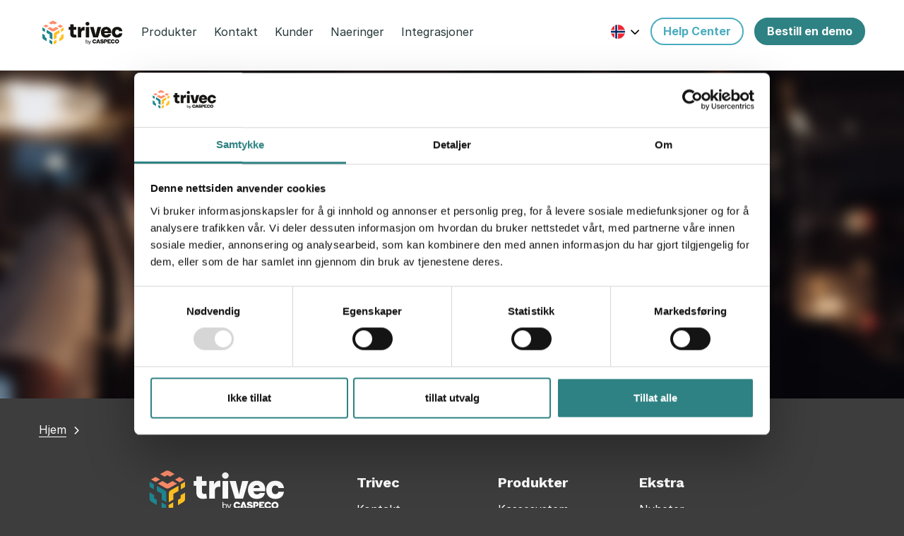

--- FILE ---
content_type: text/html; charset=UTF-8
request_url: https://www.trivec.no/category/generelle-nyheter-no/
body_size: 19404
content:

<!DOCTYPE html>
<html lang="nb-NO" prefix="http://ogp.me/ns#">

<head>
            <script id="Cookiebot" data-culture="nb" src="https://consent.cookiebot.com/uc.js" data-cbid="19ca287e-54e9-478c-929a-0bb44ab28fd0"  type="text/javascript"></script>
        <!-- Start of HubSpot Embed Code -->
    <script type="text/javascript" data-cookieconsent="statistics, marketing" id="hs-script-loader" async defer src="//js-eu1.hs-scripts.com/144556501.js"></script>
    <!-- End of HubSpot Embed Code -->
    <meta charset="UTF-8" />
    <meta http-equiv="Content-Type" content="text/html; charset=UTF-8" />
    <meta http-equiv="X-UA-Compatible" content="IE=edge">
    <meta name="viewport" content="width=device-width, initial-scale=1">
    <link href="https://fonts.googleapis.com/css?family=Work+Sans:500,600,700&display=swap" rel="stylesheet" rel="preload" as="style">  
    <link rel="author" href="https://www.trivec.no/content/themes/trivec/humans.txt" />
    <link rel="pingback" href="https://www.trivec.no/wp/xmlrpc.php" />
    <link rel="profile" href="https://gmpg.org/xfn/11">
            <!-- Google Consent Mode -->
<script data-cookieconsent="ignore">
    window.dataLayer = window.dataLayer || [];

    function gtag() {
        dataLayer.push(arguments);
    }
    gtag('consent', 'default', {
        'ad_personalization': 'denied',
        'ad_storage': 'denied',
        'ad_user_data': 'denied',
        'analytics_storage': 'denied',
        'functionality_storage': 'denied',
        'personalization_storage': 'denied',
        'security_storage': 'granted',
        'wait_for_update': 500,
    });
    gtag("set", "ads_data_redaction", true);
    gtag("set", "url_passthrough", false);
</script>
<!-- End Google Consent Mode -->

<!-- Google Tag Manager -->
<script>(function(w,d,s,l,i){w[l]=w[l]||[];w[l].push({'gtm.start':
new Date().getTime(),event:'gtm.js'});var f=d.getElementsByTagName(s)[0],
j=d.createElement(s),dl=l!='dataLayer'?'&l='+l:'';j.async=true;j.src=
'https://www.googletagmanager.com/gtm.js?id='+i+dl;f.parentNode.insertBefore(j,f);
})(window,document,'script','dataLayer','GTM-PQXMVRT');</script>
<!-- End Google Tag Manager -->
<!-- Global site tag (gtag.js) - Google Analytics -->    
    <meta name='robots' content='noindex, follow' />

	<!-- This site is optimized with the Yoast SEO plugin v26.5 - https://yoast.com/wordpress/plugins/seo/ -->
	<title>Page not found - Trivec</title>
	<meta property="og:locale" content="nb_NO" />
	<meta property="og:title" content="Page not found - Trivec" />
	<meta property="og:site_name" content="Trivec" />
	<script type="application/ld+json" class="yoast-schema-graph">{"@context":"https://schema.org","@graph":[{"@type":"WebSite","@id":"https://www.trivec.no/#website","url":"https://www.trivec.no/","name":"Trivec","description":"Markedsledende kassasystemer til restauranter, barer og hotell","publisher":{"@id":"https://www.trivec.no/#organization"},"potentialAction":[{"@type":"SearchAction","target":{"@type":"EntryPoint","urlTemplate":"https://www.trivec.no/?s={search_term_string}"},"query-input":{"@type":"PropertyValueSpecification","valueRequired":true,"valueName":"search_term_string"}}],"inLanguage":"nb-NO"},{"@type":"Organization","@id":"https://www.trivec.no/#organization","name":"Trivec","url":"https://www.trivec.no/","logo":{"@type":"ImageObject","inLanguage":"nb-NO","@id":"https://www.trivec.no/#/schema/logo/image/","url":"https://www.trivec.no/wp/uploads/2025/07/Trivec_by_CASPECO_whiteBG.png","contentUrl":"https://www.trivec.no/wp/uploads/2025/07/Trivec_by_CASPECO_whiteBG.png","width":2272,"height":753,"caption":"Trivec"},"image":{"@id":"https://www.trivec.no/#/schema/logo/image/"}}]}</script>
	<!-- / Yoast SEO plugin. -->


<link rel='dns-prefetch' href='//js.hs-scripts.com' />
<link rel="alternate" type="application/rss+xml" title="Trivec &raquo; strøm" href="https://www.trivec.no/feed/" />
<link rel="alternate" type="application/rss+xml" title="Trivec &raquo; kommentarstrøm" href="https://www.trivec.no/comments/feed/" />
<style id='wp-img-auto-sizes-contain-inline-css' type='text/css'>
img:is([sizes=auto i],[sizes^="auto," i]){contain-intrinsic-size:3000px 1500px}
/*# sourceURL=wp-img-auto-sizes-contain-inline-css */
</style>
<style id='wp-block-image-inline-css' type='text/css'>
.wp-block-image>a,.wp-block-image>figure>a{display:inline-block}.wp-block-image img{box-sizing:border-box;height:auto;max-width:100%;vertical-align:bottom}@media not (prefers-reduced-motion){.wp-block-image img.hide{visibility:hidden}.wp-block-image img.show{animation:show-content-image .4s}}.wp-block-image[style*=border-radius] img,.wp-block-image[style*=border-radius]>a{border-radius:inherit}.wp-block-image.has-custom-border img{box-sizing:border-box}.wp-block-image.aligncenter{text-align:center}.wp-block-image.alignfull>a,.wp-block-image.alignwide>a{width:100%}.wp-block-image.alignfull img,.wp-block-image.alignwide img{height:auto;width:100%}.wp-block-image .aligncenter,.wp-block-image .alignleft,.wp-block-image .alignright,.wp-block-image.aligncenter,.wp-block-image.alignleft,.wp-block-image.alignright{display:table}.wp-block-image .aligncenter>figcaption,.wp-block-image .alignleft>figcaption,.wp-block-image .alignright>figcaption,.wp-block-image.aligncenter>figcaption,.wp-block-image.alignleft>figcaption,.wp-block-image.alignright>figcaption{caption-side:bottom;display:table-caption}.wp-block-image .alignleft{float:left;margin:.5em 1em .5em 0}.wp-block-image .alignright{float:right;margin:.5em 0 .5em 1em}.wp-block-image .aligncenter{margin-left:auto;margin-right:auto}.wp-block-image :where(figcaption){margin-bottom:1em;margin-top:.5em}.wp-block-image.is-style-circle-mask img{border-radius:9999px}@supports ((-webkit-mask-image:none) or (mask-image:none)) or (-webkit-mask-image:none){.wp-block-image.is-style-circle-mask img{border-radius:0;-webkit-mask-image:url('data:image/svg+xml;utf8,<svg viewBox="0 0 100 100" xmlns="http://www.w3.org/2000/svg"><circle cx="50" cy="50" r="50"/></svg>');mask-image:url('data:image/svg+xml;utf8,<svg viewBox="0 0 100 100" xmlns="http://www.w3.org/2000/svg"><circle cx="50" cy="50" r="50"/></svg>');mask-mode:alpha;-webkit-mask-position:center;mask-position:center;-webkit-mask-repeat:no-repeat;mask-repeat:no-repeat;-webkit-mask-size:contain;mask-size:contain}}:root :where(.wp-block-image.is-style-rounded img,.wp-block-image .is-style-rounded img){border-radius:9999px}.wp-block-image figure{margin:0}.wp-lightbox-container{display:flex;flex-direction:column;position:relative}.wp-lightbox-container img{cursor:zoom-in}.wp-lightbox-container img:hover+button{opacity:1}.wp-lightbox-container button{align-items:center;backdrop-filter:blur(16px) saturate(180%);background-color:#5a5a5a40;border:none;border-radius:4px;cursor:zoom-in;display:flex;height:20px;justify-content:center;opacity:0;padding:0;position:absolute;right:16px;text-align:center;top:16px;width:20px;z-index:100}@media not (prefers-reduced-motion){.wp-lightbox-container button{transition:opacity .2s ease}}.wp-lightbox-container button:focus-visible{outline:3px auto #5a5a5a40;outline:3px auto -webkit-focus-ring-color;outline-offset:3px}.wp-lightbox-container button:hover{cursor:pointer;opacity:1}.wp-lightbox-container button:focus{opacity:1}.wp-lightbox-container button:focus,.wp-lightbox-container button:hover,.wp-lightbox-container button:not(:hover):not(:active):not(.has-background){background-color:#5a5a5a40;border:none}.wp-lightbox-overlay{box-sizing:border-box;cursor:zoom-out;height:100vh;left:0;overflow:hidden;position:fixed;top:0;visibility:hidden;width:100%;z-index:100000}.wp-lightbox-overlay .close-button{align-items:center;cursor:pointer;display:flex;justify-content:center;min-height:40px;min-width:40px;padding:0;position:absolute;right:calc(env(safe-area-inset-right) + 16px);top:calc(env(safe-area-inset-top) + 16px);z-index:5000000}.wp-lightbox-overlay .close-button:focus,.wp-lightbox-overlay .close-button:hover,.wp-lightbox-overlay .close-button:not(:hover):not(:active):not(.has-background){background:none;border:none}.wp-lightbox-overlay .lightbox-image-container{height:var(--wp--lightbox-container-height);left:50%;overflow:hidden;position:absolute;top:50%;transform:translate(-50%,-50%);transform-origin:top left;width:var(--wp--lightbox-container-width);z-index:9999999999}.wp-lightbox-overlay .wp-block-image{align-items:center;box-sizing:border-box;display:flex;height:100%;justify-content:center;margin:0;position:relative;transform-origin:0 0;width:100%;z-index:3000000}.wp-lightbox-overlay .wp-block-image img{height:var(--wp--lightbox-image-height);min-height:var(--wp--lightbox-image-height);min-width:var(--wp--lightbox-image-width);width:var(--wp--lightbox-image-width)}.wp-lightbox-overlay .wp-block-image figcaption{display:none}.wp-lightbox-overlay button{background:none;border:none}.wp-lightbox-overlay .scrim{background-color:#fff;height:100%;opacity:.9;position:absolute;width:100%;z-index:2000000}.wp-lightbox-overlay.active{visibility:visible}@media not (prefers-reduced-motion){.wp-lightbox-overlay.active{animation:turn-on-visibility .25s both}.wp-lightbox-overlay.active img{animation:turn-on-visibility .35s both}.wp-lightbox-overlay.show-closing-animation:not(.active){animation:turn-off-visibility .35s both}.wp-lightbox-overlay.show-closing-animation:not(.active) img{animation:turn-off-visibility .25s both}.wp-lightbox-overlay.zoom.active{animation:none;opacity:1;visibility:visible}.wp-lightbox-overlay.zoom.active .lightbox-image-container{animation:lightbox-zoom-in .4s}.wp-lightbox-overlay.zoom.active .lightbox-image-container img{animation:none}.wp-lightbox-overlay.zoom.active .scrim{animation:turn-on-visibility .4s forwards}.wp-lightbox-overlay.zoom.show-closing-animation:not(.active){animation:none}.wp-lightbox-overlay.zoom.show-closing-animation:not(.active) .lightbox-image-container{animation:lightbox-zoom-out .4s}.wp-lightbox-overlay.zoom.show-closing-animation:not(.active) .lightbox-image-container img{animation:none}.wp-lightbox-overlay.zoom.show-closing-animation:not(.active) .scrim{animation:turn-off-visibility .4s forwards}}@keyframes show-content-image{0%{visibility:hidden}99%{visibility:hidden}to{visibility:visible}}@keyframes turn-on-visibility{0%{opacity:0}to{opacity:1}}@keyframes turn-off-visibility{0%{opacity:1;visibility:visible}99%{opacity:0;visibility:visible}to{opacity:0;visibility:hidden}}@keyframes lightbox-zoom-in{0%{transform:translate(calc((-100vw + var(--wp--lightbox-scrollbar-width))/2 + var(--wp--lightbox-initial-left-position)),calc(-50vh + var(--wp--lightbox-initial-top-position))) scale(var(--wp--lightbox-scale))}to{transform:translate(-50%,-50%) scale(1)}}@keyframes lightbox-zoom-out{0%{transform:translate(-50%,-50%) scale(1);visibility:visible}99%{visibility:visible}to{transform:translate(calc((-100vw + var(--wp--lightbox-scrollbar-width))/2 + var(--wp--lightbox-initial-left-position)),calc(-50vh + var(--wp--lightbox-initial-top-position))) scale(var(--wp--lightbox-scale));visibility:hidden}}
/*# sourceURL=https://www.trivec.no/wp/wp-includes/blocks/image/style.min.css */
</style>
<style id='wp-block-columns-inline-css' type='text/css'>
.wp-block-columns{box-sizing:border-box;display:flex;flex-wrap:wrap!important}@media (min-width:782px){.wp-block-columns{flex-wrap:nowrap!important}}.wp-block-columns{align-items:normal!important}.wp-block-columns.are-vertically-aligned-top{align-items:flex-start}.wp-block-columns.are-vertically-aligned-center{align-items:center}.wp-block-columns.are-vertically-aligned-bottom{align-items:flex-end}@media (max-width:781px){.wp-block-columns:not(.is-not-stacked-on-mobile)>.wp-block-column{flex-basis:100%!important}}@media (min-width:782px){.wp-block-columns:not(.is-not-stacked-on-mobile)>.wp-block-column{flex-basis:0;flex-grow:1}.wp-block-columns:not(.is-not-stacked-on-mobile)>.wp-block-column[style*=flex-basis]{flex-grow:0}}.wp-block-columns.is-not-stacked-on-mobile{flex-wrap:nowrap!important}.wp-block-columns.is-not-stacked-on-mobile>.wp-block-column{flex-basis:0;flex-grow:1}.wp-block-columns.is-not-stacked-on-mobile>.wp-block-column[style*=flex-basis]{flex-grow:0}:where(.wp-block-columns){margin-bottom:1.75em}:where(.wp-block-columns.has-background){padding:1.25em 2.375em}.wp-block-column{flex-grow:1;min-width:0;overflow-wrap:break-word;word-break:break-word}.wp-block-column.is-vertically-aligned-top{align-self:flex-start}.wp-block-column.is-vertically-aligned-center{align-self:center}.wp-block-column.is-vertically-aligned-bottom{align-self:flex-end}.wp-block-column.is-vertically-aligned-stretch{align-self:stretch}.wp-block-column.is-vertically-aligned-bottom,.wp-block-column.is-vertically-aligned-center,.wp-block-column.is-vertically-aligned-top{width:100%}
/*# sourceURL=https://www.trivec.no/wp/wp-includes/blocks/columns/style.min.css */
</style>
<style id='wp-block-buttons-inline-css' type='text/css'>
.wp-block-buttons{box-sizing:border-box}.wp-block-buttons.is-vertical{flex-direction:column}.wp-block-buttons.is-vertical>.wp-block-button:last-child{margin-bottom:0}.wp-block-buttons>.wp-block-button{display:inline-block;margin:0}.wp-block-buttons.is-content-justification-left{justify-content:flex-start}.wp-block-buttons.is-content-justification-left.is-vertical{align-items:flex-start}.wp-block-buttons.is-content-justification-center{justify-content:center}.wp-block-buttons.is-content-justification-center.is-vertical{align-items:center}.wp-block-buttons.is-content-justification-right{justify-content:flex-end}.wp-block-buttons.is-content-justification-right.is-vertical{align-items:flex-end}.wp-block-buttons.is-content-justification-space-between{justify-content:space-between}.wp-block-buttons.aligncenter{text-align:center}.wp-block-buttons:not(.is-content-justification-space-between,.is-content-justification-right,.is-content-justification-left,.is-content-justification-center) .wp-block-button.aligncenter{margin-left:auto;margin-right:auto;width:100%}.wp-block-buttons[style*=text-decoration] .wp-block-button,.wp-block-buttons[style*=text-decoration] .wp-block-button__link{text-decoration:inherit}.wp-block-buttons.has-custom-font-size .wp-block-button__link{font-size:inherit}.wp-block-buttons .wp-block-button__link{width:100%}.wp-block-button.aligncenter{text-align:center}
/*# sourceURL=https://www.trivec.no/wp/wp-includes/blocks/buttons/style.min.css */
</style>
<style id='wp-block-button-inline-css' type='text/css'>
.wp-block-button__link{align-content:center;box-sizing:border-box;cursor:pointer;display:inline-block;height:100%;text-align:center;word-break:break-word}.wp-block-button__link.aligncenter{text-align:center}.wp-block-button__link.alignright{text-align:right}:where(.wp-block-button__link){border-radius:9999px;box-shadow:none;padding:calc(.667em + 2px) calc(1.333em + 2px);text-decoration:none}.wp-block-button[style*=text-decoration] .wp-block-button__link{text-decoration:inherit}.wp-block-buttons>.wp-block-button.has-custom-width{max-width:none}.wp-block-buttons>.wp-block-button.has-custom-width .wp-block-button__link{width:100%}.wp-block-buttons>.wp-block-button.has-custom-font-size .wp-block-button__link{font-size:inherit}.wp-block-buttons>.wp-block-button.wp-block-button__width-25{width:calc(25% - var(--wp--style--block-gap, .5em)*.75)}.wp-block-buttons>.wp-block-button.wp-block-button__width-50{width:calc(50% - var(--wp--style--block-gap, .5em)*.5)}.wp-block-buttons>.wp-block-button.wp-block-button__width-75{width:calc(75% - var(--wp--style--block-gap, .5em)*.25)}.wp-block-buttons>.wp-block-button.wp-block-button__width-100{flex-basis:100%;width:100%}.wp-block-buttons.is-vertical>.wp-block-button.wp-block-button__width-25{width:25%}.wp-block-buttons.is-vertical>.wp-block-button.wp-block-button__width-50{width:50%}.wp-block-buttons.is-vertical>.wp-block-button.wp-block-button__width-75{width:75%}.wp-block-button.is-style-squared,.wp-block-button__link.wp-block-button.is-style-squared{border-radius:0}.wp-block-button.no-border-radius,.wp-block-button__link.no-border-radius{border-radius:0!important}:root :where(.wp-block-button .wp-block-button__link.is-style-outline),:root :where(.wp-block-button.is-style-outline>.wp-block-button__link){border:2px solid;padding:.667em 1.333em}:root :where(.wp-block-button .wp-block-button__link.is-style-outline:not(.has-text-color)),:root :where(.wp-block-button.is-style-outline>.wp-block-button__link:not(.has-text-color)){color:currentColor}:root :where(.wp-block-button .wp-block-button__link.is-style-outline:not(.has-background)),:root :where(.wp-block-button.is-style-outline>.wp-block-button__link:not(.has-background)){background-color:initial;background-image:none}
/*# sourceURL=https://www.trivec.no/wp/wp-includes/blocks/button/style.min.css */
</style>
<style id='wp-emoji-styles-inline-css' type='text/css'>

	img.wp-smiley, img.emoji {
		display: inline !important;
		border: none !important;
		box-shadow: none !important;
		height: 1em !important;
		width: 1em !important;
		margin: 0 0.07em !important;
		vertical-align: -0.1em !important;
		background: none !important;
		padding: 0 !important;
	}
/*# sourceURL=wp-emoji-styles-inline-css */
</style>
<link rel='stylesheet' id='wp-block-library-css' href='https://www.trivec.no/wp/wp-includes/css/dist/block-library/style.min.css?ver=6.9' type='text/css' media='all' />
<style id='global-styles-inline-css' type='text/css'>
:root{--wp--preset--aspect-ratio--square: 1;--wp--preset--aspect-ratio--4-3: 4/3;--wp--preset--aspect-ratio--3-4: 3/4;--wp--preset--aspect-ratio--3-2: 3/2;--wp--preset--aspect-ratio--2-3: 2/3;--wp--preset--aspect-ratio--16-9: 16/9;--wp--preset--aspect-ratio--9-16: 9/16;--wp--preset--color--black: #000000;--wp--preset--color--cyan-bluish-gray: #abb8c3;--wp--preset--color--white: #ffffff;--wp--preset--color--pale-pink: #f78da7;--wp--preset--color--vivid-red: #cf2e2e;--wp--preset--color--luminous-vivid-orange: #ff6900;--wp--preset--color--luminous-vivid-amber: #fcb900;--wp--preset--color--light-green-cyan: #7bdcb5;--wp--preset--color--vivid-green-cyan: #00d084;--wp--preset--color--pale-cyan-blue: #8ed1fc;--wp--preset--color--vivid-cyan-blue: #0693e3;--wp--preset--color--vivid-purple: #9b51e0;--wp--preset--gradient--vivid-cyan-blue-to-vivid-purple: linear-gradient(135deg,rgb(6,147,227) 0%,rgb(155,81,224) 100%);--wp--preset--gradient--light-green-cyan-to-vivid-green-cyan: linear-gradient(135deg,rgb(122,220,180) 0%,rgb(0,208,130) 100%);--wp--preset--gradient--luminous-vivid-amber-to-luminous-vivid-orange: linear-gradient(135deg,rgb(252,185,0) 0%,rgb(255,105,0) 100%);--wp--preset--gradient--luminous-vivid-orange-to-vivid-red: linear-gradient(135deg,rgb(255,105,0) 0%,rgb(207,46,46) 100%);--wp--preset--gradient--very-light-gray-to-cyan-bluish-gray: linear-gradient(135deg,rgb(238,238,238) 0%,rgb(169,184,195) 100%);--wp--preset--gradient--cool-to-warm-spectrum: linear-gradient(135deg,rgb(74,234,220) 0%,rgb(151,120,209) 20%,rgb(207,42,186) 40%,rgb(238,44,130) 60%,rgb(251,105,98) 80%,rgb(254,248,76) 100%);--wp--preset--gradient--blush-light-purple: linear-gradient(135deg,rgb(255,206,236) 0%,rgb(152,150,240) 100%);--wp--preset--gradient--blush-bordeaux: linear-gradient(135deg,rgb(254,205,165) 0%,rgb(254,45,45) 50%,rgb(107,0,62) 100%);--wp--preset--gradient--luminous-dusk: linear-gradient(135deg,rgb(255,203,112) 0%,rgb(199,81,192) 50%,rgb(65,88,208) 100%);--wp--preset--gradient--pale-ocean: linear-gradient(135deg,rgb(255,245,203) 0%,rgb(182,227,212) 50%,rgb(51,167,181) 100%);--wp--preset--gradient--electric-grass: linear-gradient(135deg,rgb(202,248,128) 0%,rgb(113,206,126) 100%);--wp--preset--gradient--midnight: linear-gradient(135deg,rgb(2,3,129) 0%,rgb(40,116,252) 100%);--wp--preset--font-size--small: 13px;--wp--preset--font-size--medium: 20px;--wp--preset--font-size--large: 36px;--wp--preset--font-size--x-large: 42px;--wp--preset--spacing--20: 0.44rem;--wp--preset--spacing--30: 0.67rem;--wp--preset--spacing--40: 1rem;--wp--preset--spacing--50: 1.5rem;--wp--preset--spacing--60: 2.25rem;--wp--preset--spacing--70: 3.38rem;--wp--preset--spacing--80: 5.06rem;--wp--preset--shadow--natural: 6px 6px 9px rgba(0, 0, 0, 0.2);--wp--preset--shadow--deep: 12px 12px 50px rgba(0, 0, 0, 0.4);--wp--preset--shadow--sharp: 6px 6px 0px rgba(0, 0, 0, 0.2);--wp--preset--shadow--outlined: 6px 6px 0px -3px rgb(255, 255, 255), 6px 6px rgb(0, 0, 0);--wp--preset--shadow--crisp: 6px 6px 0px rgb(0, 0, 0);}:where(.is-layout-flex){gap: 0.5em;}:where(.is-layout-grid){gap: 0.5em;}body .is-layout-flex{display: flex;}.is-layout-flex{flex-wrap: wrap;align-items: center;}.is-layout-flex > :is(*, div){margin: 0;}body .is-layout-grid{display: grid;}.is-layout-grid > :is(*, div){margin: 0;}:where(.wp-block-columns.is-layout-flex){gap: 2em;}:where(.wp-block-columns.is-layout-grid){gap: 2em;}:where(.wp-block-post-template.is-layout-flex){gap: 1.25em;}:where(.wp-block-post-template.is-layout-grid){gap: 1.25em;}.has-black-color{color: var(--wp--preset--color--black) !important;}.has-cyan-bluish-gray-color{color: var(--wp--preset--color--cyan-bluish-gray) !important;}.has-white-color{color: var(--wp--preset--color--white) !important;}.has-pale-pink-color{color: var(--wp--preset--color--pale-pink) !important;}.has-vivid-red-color{color: var(--wp--preset--color--vivid-red) !important;}.has-luminous-vivid-orange-color{color: var(--wp--preset--color--luminous-vivid-orange) !important;}.has-luminous-vivid-amber-color{color: var(--wp--preset--color--luminous-vivid-amber) !important;}.has-light-green-cyan-color{color: var(--wp--preset--color--light-green-cyan) !important;}.has-vivid-green-cyan-color{color: var(--wp--preset--color--vivid-green-cyan) !important;}.has-pale-cyan-blue-color{color: var(--wp--preset--color--pale-cyan-blue) !important;}.has-vivid-cyan-blue-color{color: var(--wp--preset--color--vivid-cyan-blue) !important;}.has-vivid-purple-color{color: var(--wp--preset--color--vivid-purple) !important;}.has-black-background-color{background-color: var(--wp--preset--color--black) !important;}.has-cyan-bluish-gray-background-color{background-color: var(--wp--preset--color--cyan-bluish-gray) !important;}.has-white-background-color{background-color: var(--wp--preset--color--white) !important;}.has-pale-pink-background-color{background-color: var(--wp--preset--color--pale-pink) !important;}.has-vivid-red-background-color{background-color: var(--wp--preset--color--vivid-red) !important;}.has-luminous-vivid-orange-background-color{background-color: var(--wp--preset--color--luminous-vivid-orange) !important;}.has-luminous-vivid-amber-background-color{background-color: var(--wp--preset--color--luminous-vivid-amber) !important;}.has-light-green-cyan-background-color{background-color: var(--wp--preset--color--light-green-cyan) !important;}.has-vivid-green-cyan-background-color{background-color: var(--wp--preset--color--vivid-green-cyan) !important;}.has-pale-cyan-blue-background-color{background-color: var(--wp--preset--color--pale-cyan-blue) !important;}.has-vivid-cyan-blue-background-color{background-color: var(--wp--preset--color--vivid-cyan-blue) !important;}.has-vivid-purple-background-color{background-color: var(--wp--preset--color--vivid-purple) !important;}.has-black-border-color{border-color: var(--wp--preset--color--black) !important;}.has-cyan-bluish-gray-border-color{border-color: var(--wp--preset--color--cyan-bluish-gray) !important;}.has-white-border-color{border-color: var(--wp--preset--color--white) !important;}.has-pale-pink-border-color{border-color: var(--wp--preset--color--pale-pink) !important;}.has-vivid-red-border-color{border-color: var(--wp--preset--color--vivid-red) !important;}.has-luminous-vivid-orange-border-color{border-color: var(--wp--preset--color--luminous-vivid-orange) !important;}.has-luminous-vivid-amber-border-color{border-color: var(--wp--preset--color--luminous-vivid-amber) !important;}.has-light-green-cyan-border-color{border-color: var(--wp--preset--color--light-green-cyan) !important;}.has-vivid-green-cyan-border-color{border-color: var(--wp--preset--color--vivid-green-cyan) !important;}.has-pale-cyan-blue-border-color{border-color: var(--wp--preset--color--pale-cyan-blue) !important;}.has-vivid-cyan-blue-border-color{border-color: var(--wp--preset--color--vivid-cyan-blue) !important;}.has-vivid-purple-border-color{border-color: var(--wp--preset--color--vivid-purple) !important;}.has-vivid-cyan-blue-to-vivid-purple-gradient-background{background: var(--wp--preset--gradient--vivid-cyan-blue-to-vivid-purple) !important;}.has-light-green-cyan-to-vivid-green-cyan-gradient-background{background: var(--wp--preset--gradient--light-green-cyan-to-vivid-green-cyan) !important;}.has-luminous-vivid-amber-to-luminous-vivid-orange-gradient-background{background: var(--wp--preset--gradient--luminous-vivid-amber-to-luminous-vivid-orange) !important;}.has-luminous-vivid-orange-to-vivid-red-gradient-background{background: var(--wp--preset--gradient--luminous-vivid-orange-to-vivid-red) !important;}.has-very-light-gray-to-cyan-bluish-gray-gradient-background{background: var(--wp--preset--gradient--very-light-gray-to-cyan-bluish-gray) !important;}.has-cool-to-warm-spectrum-gradient-background{background: var(--wp--preset--gradient--cool-to-warm-spectrum) !important;}.has-blush-light-purple-gradient-background{background: var(--wp--preset--gradient--blush-light-purple) !important;}.has-blush-bordeaux-gradient-background{background: var(--wp--preset--gradient--blush-bordeaux) !important;}.has-luminous-dusk-gradient-background{background: var(--wp--preset--gradient--luminous-dusk) !important;}.has-pale-ocean-gradient-background{background: var(--wp--preset--gradient--pale-ocean) !important;}.has-electric-grass-gradient-background{background: var(--wp--preset--gradient--electric-grass) !important;}.has-midnight-gradient-background{background: var(--wp--preset--gradient--midnight) !important;}.has-small-font-size{font-size: var(--wp--preset--font-size--small) !important;}.has-medium-font-size{font-size: var(--wp--preset--font-size--medium) !important;}.has-large-font-size{font-size: var(--wp--preset--font-size--large) !important;}.has-x-large-font-size{font-size: var(--wp--preset--font-size--x-large) !important;}
:where(.wp-block-columns.is-layout-flex){gap: 2em;}:where(.wp-block-columns.is-layout-grid){gap: 2em;}
/*# sourceURL=global-styles-inline-css */
</style>
<style id='core-block-supports-inline-css' type='text/css'>
.wp-container-core-columns-is-layout-9d6595d7{flex-wrap:nowrap;}.wp-container-core-buttons-is-layout-16018d1d{justify-content:center;}
/*# sourceURL=core-block-supports-inline-css */
</style>

<style id='classic-theme-styles-inline-css' type='text/css'>
/*! This file is auto-generated */
.wp-block-button__link{color:#fff;background-color:#32373c;border-radius:9999px;box-shadow:none;text-decoration:none;padding:calc(.667em + 2px) calc(1.333em + 2px);font-size:1.125em}.wp-block-file__button{background:#32373c;color:#fff;text-decoration:none}
/*# sourceURL=/wp-includes/css/classic-themes.min.css */
</style>
<style id='trivec-critical-css-inline-css' type='text/css'>
@charset "UTF-8";@import url("https://rsms.me/inter/inter.css");html{font-family:Inter,sans-serif}@supports (font-variation-settings:normal){html{font-family:Inter var,sans-serif}}.center{text-align:center}.no-hyphen{-webkit-hyphens:none!important;-ms-hyphens:none!important;hyphens:none!important}body{overflow:hidden}html{font-size:1rem;color:#253739}body,html{font-family:Inter,Helvetica,Arial,sans-serif}body{-webkit-font-smoothing:antialiased;-moz-osx-font-smoothing:grayscale}hr{display:block;margin:1rem 0;padding:0;height:1px;border:0;border-top:1px solid #253739}h1{font-family:Work Sans,Helvetica,Arial,sans-serif;margin:0 0 .75rem;font-size:2rem;line-height:1.2;font-weight:700}@media (min-width:770px){h1{font-size:2.5rem;line-height:1.1666}}h2{font-family:Work Sans,Helvetica,Arial,sans-serif;margin:0 0 .75rem;color:#253739;font-size:1.5rem!important;font-weight:700;line-height:1.2}h2.h2-variant-bold{margin:.5rem 0 .5rem;font-size:2rem;font-weight:700}@media (min-width:770px){h2{font-size:2rem!important;line-height:1.1666}h2.h2-variant-bold{margin:.5rem 0 .5rem;font-size:2rem;line-height:1.2}}.paragraph-heading{font-weight:700}.paragraph-heading.h1{margin:.5rem 0 .5rem;font-size:2rem}.paragraph-heading.h2{font-size:1.2rem}h3{font-family:Work Sans,Helvetica,Arial,sans-serif;margin:.5rem 0 .5rem;font-size:1.25rem!important;font-weight:700;line-height:1.3333}h3.h3-variant-xxl{font-size:2rem;font-weight:700;line-height:1.2}h3.h3-variant-xl{font-size:1.66rem;font-weight:700}h3.h3-variant-l{font-size:1.5rem;font-weight:700;line-height:1.333}h3.h3-variant-m{font-size:1.44rem;font-weight:700}h3.h3-variant-s{font-size:1.11rem;font-weight:500}@media (min-width:770px){h3{margin:.5rem 0 .5rem}h3.h3-variant-xxl{font-size:2.22rem}h3.h3-variant-xl{font-size:2rem}h3.h3-variant-l{font-size:1.5rem;font-weight:400;line-height:1.333}h3.h3-variant-m{font-size:1.44rem}h3.h3-variant-s{font-size:1.11rem}}h4{font-family:Work Sans,Helvetica,Arial,sans-serif;margin:.5rem 0 .5rem;font-weight:600;line-height:1.4;font-size:1rem!important}h4.h4-variant-s{font-size:1.25rem;font-weight:600}@media (min-width:770px){h4{font-size:1.25rem!important;margin:.5rem 0 .5rem}h4.h4-variant-s{font-size:1.25rem}}h5{margin:.35rem 0;font-size:.85rem;font-weight:500;line-height:1.2;color:#4c4c4e}h6{margin:0 0 0;text-transform:uppercase;font-size:.8rem}p{margin:.5rem 0 1.25rem;font-size:1rem;font-weight:400;line-height:1.5}p.p-variant-l{font-size:1.22rem;font-weight:400}@media (min-width:770px){p.p-variant-l{font-size:1.44rem}}p.p-variant-l--light{font-size:1.125rem;font-weight:400}@media (min-width:770px){p.p-variant-l--light{font-size:1.25rem;line-height:1.6}}p.p-variant-m{font-size:1.5rem;line-height:1.333;font-weight:500;font-family:Work Sans,Helvetica,Arial,sans-serif}p.p-variant-l{font-size:1.125rem;line-height:1.55556}@media (min-width:770px){p.p-variant-l{font-size:1.25rem;line-height:1.6}}li{font-size:1rem;font-weight:400;line-height:1.2;margin:.25rem 0 .25rem}li.li-variant-m{font-size:1.11rem}li.li-variant-s{font-size:.9rem}.site-header ul.sub-header--level-2 h3{font-weight:500}h1,h2,h3,h4,h5,h6{overflow-wrap:break-word!important;word-wrap:break-word!important;-webkit-hyphens:auto!important;-ms-hyphens:auto!important;hyphens:auto!important}blockquote{position:relative;margin-top:32px;margin-bottom:32px;padding-right:0;padding-left:.25rem}@media (min-width:770px){blockquote{margin-top:48px;margin-bottom:48px;padding-right:2.5rem;padding-left:2.5rem}}blockquote p{font-size:1.22rem;font-weight:500;font-family:Work Sans,Helvetica,Arial,sans-serif;color:#389b95}@media (min-width:770px){blockquote p{font-weight:600;font-size:1.25rem;line-height:1.4}}blockquote p:before{position:absolute;top:-35px;left:-42px;content:'"';color:#389b95;font-size:6rem}@media (min-width:770px){blockquote p:before{top:-50px;left:-20px;font-size:8rem}}a{color:#253739}a:hover{-webkit-text-decoration-color:#49b2ac;text-decoration-color:#49b2ac}.story-main a,.wpb_text_column a{padding:0;position:relative;text-decoration:none;color:#253739;pointer-events:all;z-index:100}.story-main a:after,.wpb_text_column a:after{content:"";position:absolute;right:0;bottom:-2px;width:100%;border-bottom:2px solid #253739;z-index:-500;transition:border .15s ease-in-out}.story-main a:focus:after,.story-main a:hover:after,.wpb_text_column a:focus:after,.wpb_text_column a:hover:after{border-bottom:2px solid #49b2ac}.story-main ul li,.wpb_text_column ul li{list-style:none;list-style-type:none;padding-left:-10px;position:relative;margin-bottom:20px}.story-main ul li:before,.wpb_text_column ul li:before{position:absolute;left:-19px;top:7px;content:"";width:6px;height:6px;background-color:#389b95;border:1px solid #389b95;border-radius:100%}.story-main ul li ul li:before,.wpb_text_column ul li ul li:before{position:absolute;left:-19px;top:10px;content:"";width:8px;height:1px;background-color:#389b95;border:1px solid #389b95;border-radius:10%}.story-main .inputs-list,.wpb_text_column .inputs-list{list-style:none;padding-left:0}.story-main.vc_row h2{margin:.5rem 0 .5rem;font-size:1.25rem;font-weight:800;line-height:1.4}@media (min-width:770px){.story-main.vc_row h2{margin:.5rem 0 .5rem;font-size:1.5rem;line-height:1.333}}.story-main.vc_row h3{font-size:1rem;font-weight:700;line-height:1.5}@media (min-width:770px){.story-main.vc_row h3{font-size:1.25rem;line-height:1.3333}}.story-main.vc_row h4{font-size:.875rem;line-height:1,1428}@media (min-width:770px){.story-main.vc_row h4{font-size:1rem;font-weight:700;line-height:1.5}}.btn,.cta_button{padding:16px 32px;border-radius:32px;border:2px solid transparent;display:inline-block;text-decoration:none;font-size:1.125rem;font-weight:700;cursor:pointer;color:#253739;background-color:#2f8283;border:2px solid #2f8283}.btn:focus,.btn:hover,.cta_button:focus,.cta_button:hover{color:#253739;border-color:#42b6b8;background-color:#42b6b8}.btn:active,.cta_button:active{color:#253739;background-color:#42b6b8}.btn--secondary,.cta_button--secondary{color:#253739;border:2px solid #2f8283;background-color:transparent;transition:all .4s cubic-bezier(.25,.8,.25,1)}.btn--secondary:focus,.btn--secondary:hover,.cta_button--secondary:focus,.cta_button--secondary:hover{color:#253739;border-color:#42b6b8;background-color:#42b6b8}.btn--secondary:active,.cta_button--secondary:active{color:#253739;border-color:#42b6b8}.btn-link{border:none;background:none;padding:0;margin:0;cursor:pointer}.btn-link .icon-arrow-right{color:#389b95;font-weight:700}.btn-no-style{border:none;background:none}@media (max-width:770px){.center-on-mobile{text-align:center!important}}.vc_btn3-left a{text-align:left!important}.vc_btn3-center a{text-align:center!important}.vc_btn3-right a{text-align:right!important}.btn,.cta_button,.form.hs-form input[type=submit],.vc_btn3:not(.vc_btn3-style-read-more):not(#cookie-consent-accept):not(#cookie-consent-close){-webkit-user-select:none;-moz-user-select:none;-ms-user-select:none;user-select:none;transition:all .4s cubic-bezier(.25,.8,.25,1)}.btn:after,.cta_button:after,.form.hs-form input[type=submit]:after,.vc_btn3:not(.vc_btn3-style-read-more):not(#cookie-consent-accept):not(#cookie-consent-close):after{position:relative;display:inline-block;content:"";margin:0 -2.5px 0 5px;transform:translate3d(.125rem,1px,0);line-height:0;transition:all .3s cubic-bezier(.25,.8,.25,1);transition-property:transform,margin-right;font-family:Trivec!important;speak:none;font-style:normal;font-weight:400;font-variant:normal;text-transform:none;-webkit-font-smoothing:antialiased;-moz-osx-font-smoothing:grayscale}.btn:focus,.btn:hover,.cta_button:focus,.cta_button:hover,.form.hs-form input[type=submit]:focus,.form.hs-form input[type=submit]:hover,.vc_btn3:not(.vc_btn3-style-read-more):not(#cookie-consent-accept):not(#cookie-consent-close):focus,.vc_btn3:not(.vc_btn3-style-read-more):not(#cookie-consent-accept):not(#cookie-consent-close):hover{box-shadow:0 1px 6px #42b6b8}.btn:focus:after,.btn:hover:after,.cta_button:focus:after,.cta_button:hover:after,.form.hs-form input[type=submit]:focus:after,.form.hs-form input[type=submit]:hover:after,.vc_btn3:not(.vc_btn3-style-read-more):not(#cookie-consent-accept):not(#cookie-consent-close):focus:after,.vc_btn3:not(.vc_btn3-style-read-more):not(#cookie-consent-accept):not(#cookie-consent-close):hover:after{transform:translate3d(.35rem,1px,0);margin-right:0}img{max-width:100%;vertical-align:middle;height:auto}.alignleft{float:left}.alignright{float:right}@media (max-width:770px){body.has-hero .site-header .navigation--main.is-expanded{margin-bottom:-1rem}}body.sub-menu,html.sub-menu{overflow:hidden;height:100%}body.sub-menu header.site-header,html.sub-menu header.site-header{position:relative;z-index:175;background-color:#fff}@media (min-width:769px){body.sub-menu header.site-header,html.sub-menu header.site-header{padding-right:15px}body.sub-menu header.site-header .navigation--main__menu--right .wpml-dropdown.active,html.sub-menu header.site-header .navigation--main__menu--right .wpml-dropdown.active{z-index:200}}body.mobile-menu-open,html.mobile-menu-open{overflow:hidden;height:100%}.home .icon-menu{color:#fff}#sub-menu-overlay{position:fixed;top:0;left:0;height:100vh;width:100vw;z-index:150;background-color:#3d3d3d;opacity:.85}.home .site-header{position:absolute;width:100%}.site-header{padding:1rem 0}.site-header .navigation--main{position:relative}.site-header .navigation--main.has-active-sub-menu{margin-bottom:2rem}@media (max-width:770px){.site-header .navigation--main,.site-header .navigation--main.has-active-sub-menu{margin-bottom:0}}.site-header .navigation--main ul{padding:0}.site-header .navigation--main ul>li{list-style:none;padding:0 .75rem}@media (max-width:469px){.site-header .navigation--main ul.sub-header>li{padding-left:0;padding-right:0;margin-right:5px}}.site-header .navigation--main a{display:inline-block;color:#253739;text-decoration:none;cursor:pointer;font-family:Inter,Helvetica,Arial,sans-serif;text-align:left}.site-header .navigation--main .navigation--main__menu--center.sub-menu-open-elements a{color:#000}.site-header .navigation--main .current-menu-item>a,.site-header .navigation--main .current-menu-parent>a{position:relative;text-decoration:none;color:#253739;pointer-events:all;z-index:100;transition:border-bottom-color .2s ease-in-out,color .5s ease-in-out}.site-header .navigation--main .current-menu-item>a:after,.site-header .navigation--main .current-menu-parent>a:after{content:"";position:absolute;left:calc(50% - 9px);bottom:-2px;width:0;background-image:linear-gradient(#49b2ac,#49b2ac);background-size:1px 2px;background-repeat:repeat-x;background-position:0 86%;padding-bottom:2px;z-index:-500;transition:background-size .15s ease-in-out}.site-header .navigation--main .current-menu-item:after,.site-header .navigation--main .current-menu-parent:after,.site-header .navigation--main .sub-header a:after{bottom:-6px}.site-header .navigation--main .logo-wrapper{margin:.7rem 0}.site-header .navigation--main .logo-wrapper .web-logo{display:block}.site-header .navigation--main .logo-wrapper .home-logo,.site-header .navigation--main .logo-wrapper .web-logo.is-front-page{display:none}.site-header .navigation--main .logo-wrapper .home-logo.is-front-page{display:block}.site-header .navigation--main .logo-wrapper img{height:2.5rem;padding-left:1rem}.site-header .navigation--main__menu--center{position:static}.site-header .navigation--main__menu--center ul{display:-ms-flexbox;display:flex;-ms-flex-pack:center;justify-content:center}.site-header .navigation--main__menu--center a{font-size:1rem}.home .site-header .navigation--main__menu--center a{position:relative;text-decoration:none;color:#253739;pointer-events:all;z-index:100}@media screen and (min-width:769px){.home .site-header .navigation--main__menu--center a{color:#fff}}.home .site-header .navigation--main__menu--center a:before{content:"";position:absolute;width:0;height:0;bottom:-2px;left:calc(50% - 9px);background-color:#2f8283;visibility:hidden;transform:scaleX(0);transition:all .15s ease-in-out 0s}.home .site-header .navigation--main__menu--center a:hover:before{visibility:visible;transform:scaleX(1)}.site-header .navigation--main__menu--center a{position:relative;text-decoration:none;color:#253739;pointer-events:all;z-index:100}.site-header .navigation--main__menu--center a:before{content:"";position:absolute;width:0;height:0;bottom:-2px;left:calc(50% - 9px);background-color:#2f8283;visibility:hidden;transform:scaleX(0);transition:all .15s ease-in-out 0s}.site-header .navigation--main__menu--center a:hover:before{visibility:visible;transform:scaleX(1)}.home .site-header .navigation--main__menu--right span.icon.icon-chevron-down:before{font-size:.8rem;margin-left:3px}@media screen and (min-width:769px){.home .site-header .navigation--main__menu--right span.icon.icon-chevron-down:before{color:#fff}}.home .site-header .navigation--main__menu--right span.icon.icon-chevron-down.sub-menu-open:before{color:#000}@media screen and (min-width:769px){.home .site-header .navigation--main__menu--right .wpml-ls-native{color:#fff}}.home .site-header .navigation--main__menu--right .wpml-ls-native.sub-menu-open{color:#000}.home .site-header .navigation--main__menu--right span.icon.icon-globe:before{margin-right:3px}@media screen and (min-width:769px){.home .site-header .navigation--main__menu--right span.icon.icon-globe:before{color:#fff}}.home .site-header .navigation--main__menu--right span.icon.icon-globe.sub-menu-open:before{color:#000}.site-header .navigation--main__menu--right{margin-top:2px}.site-header .navigation--main__menu--right ul{display:-ms-flexbox;display:flex;-ms-flex-pack:end;justify-content:flex-end;-ms-flex-align:center;align-items:center;margin-top:3px}@media (max-width:860px) and (min-width:769px){.site-header .navigation--main__menu--right ul{-ms-flex-direction:column-reverse;flex-direction:column-reverse}}@media (max-width:770px){.site-header .navigation--main__menu--right ul{-ms-flex-align:start;align-items:start;margin-top:8px}}.site-header .navigation--main__menu--right ul li{line-height:1.2;margin-right:15px;padding:0}@media (max-width:770px){.site-header .navigation--main__menu--right ul li{line-height:1.2;margin:.35rem .75rem}}.site-header .navigation--main__menu--right ul li span.icon.icon-chevron-down:before{font-size:.8rem;margin-left:3px}.site-header .navigation--main__menu--right ul li span.icon.icon-globe:before{margin-right:3px;color:#000;right:16px;position:absolute;top:-1px}.site-header .navigation--main__menu--right ul li.cta-btn-header,.site-header .navigation--main__menu--right ul li.cta-btn-header-2{white-space:nowrap}.site-header .navigation--main__menu--right ul li.cta-btn-header-2 a,.site-header .navigation--main__menu--right ul li.cta-btn-header a{color:#fff;padding:8px 16px;border-radius:32px;font-size:1rem;font-weight:700;cursor:pointer;transition:background-color .3s cubic-bezier(.25,.8,.25,1),color .3s cubic-bezier(.25,.8,.25,1),border-color .3s cubic-bezier(.25,.8,.25,1);background-color:#2f8283;border:2px solid #2f8283}.site-header .navigation--main__menu--right ul li.cta-btn-header-2 a:focus,.site-header .navigation--main__menu--right ul li.cta-btn-header a:focus{outline:5px auto #4d90fe}.site-header .navigation--main__menu--right ul li.cta-btn-header-2 a:focus,.site-header .navigation--main__menu--right ul li.cta-btn-header-2 a:hover,.site-header .navigation--main__menu--right ul li.cta-btn-header a:focus,.site-header .navigation--main__menu--right ul li.cta-btn-header a:hover{border-color:#3fafb0;background-color:#3fafb0;box-shadow:0 1px 6px #3aa0a1}.site-header .navigation--main__menu--right ul li.cta-btn-header-2 a:focus:after,.site-header .navigation--main__menu--right ul li.cta-btn-header-2 a:hover:after,.site-header .navigation--main__menu--right ul li.cta-btn-header a:focus:after,.site-header .navigation--main__menu--right ul li.cta-btn-header a:hover:after{transform:translate3d(.35rem,1px,0);margin-right:0}.site-header .navigation--main__menu--right ul li.cta-btn-header-2 a:active,.site-header .navigation--main__menu--right ul li.cta-btn-header a:active{background-color:#3fafb0}.site-header .navigation--main__menu--right ul li.cta-btn-header-2 a{color:#4aacbe;background-color:#fff;border-color:#4aacbe;transition:all .4s cubic-bezier(.25,.8,.25,1)}.site-header .navigation--main__menu--right ul li.cta-btn-header-2 a:hover{border-color:#3fafb0;background-color:#fff;box-shadow:0 1px 6px #3aa0a1}.site-header .navigation--main__menu--right button .wpml-ls-native{display:none}.site-header .navigation--main .sub-menu{position:fixed;width:100vw;left:0;top:100px;display:-ms-flexbox;display:flex;-ms-flex-direction:column;flex-direction:column;-ms-flex-align:center;align-items:center;background:#fff;z-index:200;background-size:cover;border-radius:0 0 20px 20px;height:auto}.site-header .navigation--main .sub-menu .sub-menu-content{max-height:calc(100vh - 100px);overflow-y:scroll;width:100%;padding:60px 100px}@media (min-width:770px) and (max-width:1024px){.site-header .navigation--main .sub-menu .sub-menu-content{padding:60px 20px}}.site-header .navigation--main .sub-menu .text{text-align:center;margin-bottom:80px}.site-header .navigation--main .sub-menu .text p{margin-bottom:0}.site-header .navigation--main .sub-menu .items{width:100%;margin-bottom:90px}.site-header .navigation--main .sub-menu .items .row{display:-ms-flexbox;display:flex;-ms-flex-wrap:wrap;flex-wrap:wrap;-ms-flex-direction:row;flex-direction:row}.site-header .navigation--main .sub-menu .items hr{margin:30px 0 40px 0;background-color:#4aacaf;opacity:.15;height:1px;border:none}.site-header .navigation--main .sub-menu .items.image-and-text .row{-ms-flex-pack:center;justify-content:center}.site-header .navigation--main .sub-menu .items .item{width:25%;padding-right:30px}.site-header .navigation--main .sub-menu .items .item .header{display:-ms-flexbox;display:flex;-ms-flex-wrap:nowrap;flex-wrap:nowrap;margin-bottom:10px}@media (min-width:770px) and (max-width:1024px){.site-header .navigation--main .sub-menu .items .item .header{display:block}}.site-header .navigation--main .sub-menu .items .item .header .paragraph-heading{-ms-flex-item-align:center;align-self:center;margin:0}.site-header .navigation--main .sub-menu .items .item .header h3,.site-header .navigation--main .sub-menu .items .item .header img{display:inline}.site-header .navigation--main .sub-menu .items .item .header img{width:48px;margin-left:-10px;margin-right:5px}.site-header .navigation--main .sub-menu .items .item ul{display:-ms-flexbox;display:flex;-ms-flex-direction:column;flex-direction:column}.site-header .navigation--main .sub-menu .items .item ul li{padding-left:0;font-weight:600;margin:10px 0}.site-header .navigation--main .sub-menu .items .item ul li a{margin:0;padding:0;font-size:18px;color:#253739}.site-header .navigation--main .sub-menu .items .item ul li a:after,.site-header .navigation--main .sub-menu .items .item ul li a:before{display:none}.site-header .navigation--main .sub-menu .items .item.image-text{width:33%;text-align:center;display:-ms-flexbox;display:flex;-ms-flex-pack:center;justify-content:center;-ms-flex-align:center;align-items:center;-ms-flex-direction:column;flex-direction:column}.site-header .navigation--main .sub-menu .items .item.image-text a{display:block;text-align:center}.site-header .navigation--main .sub-menu .items .item.image-text a:after,.site-header .navigation--main .sub-menu .items .item.image-text a:before{display:none}.site-header .navigation--main .sub-menu .items .item.image-text p{max-width:350px}.site-header .navigation--main .sub-menu .items .item.image-text img{width:180px}.site-header .navigation--main .sub-menu .bottom-link{position:absolute;bottom:0;left:0;background-color:#2f8283;display:-ms-flexbox;display:flex;-ms-flex-pack:center;justify-content:center;-ms-flex-align:center;align-items:center;padding:20px 0;color:#fff;font-weight:600;width:100%;font-size:18px;border-radius:0 0 20px 20px}.site-header .navigation--main .sub-menu .bottom-link:before{display:none}.site-header .navigation--main .sub-menu .bottom-link:hover{color:#eaf1f0}@media screen and (max-width:1024px){.site-header .navigation--main .sub-menu{padding:100px 50px}}@media screen and (max-width:992px){.site-header .navigation--main .sub-menu{padding:100px 30px}}.site-header.mobile-menu-open{background-color:#fff}@media (max-width:769px){.site-header{height:69px;display:-ms-flexbox;display:flex;-ms-flex-align:center;align-items:center;-ms-flex-direction:row-reverse;flex-direction:row-reverse}.site-header .wrap{width:100%}}.site-header .mobile-menu{display:-ms-flexbox;display:flex;-ms-flex-pack:justify;justify-content:space-between;padding:0 15px}@media (min-width:770px){.site-header .mobile-menu{display:none}}.site-header .mobile-menu .logo-wrapper .web-logo{display:block;width:100px}.site-header .mobile-menu .logo-wrapper .home-logo,.site-header .mobile-menu .logo-wrapper .web-logo.is-front-page{display:none}.site-header .mobile-menu .logo-wrapper .home-logo.is-front-page{display:block}.site-header .mobile-menu .logo-wrapper img{max-height:36px}.site-header .mobile-menu .sub-menu-back{display:block;position:fixed;left:30px;top:22px}.site-header .mobile-menu .js-menu-toggle{top:0;right:20px;border:0;padding:0;text-align:center;font-weight:500;color:#222;transition:background-color .25s ease-out;background:transparent;cursor:pointer;-webkit-user-select:none;-moz-user-select:none;-ms-user-select:none;user-select:none;appearance:button}.site-header .mobile-menu .js-menu-toggle[aria-expanded=false] .icon-close,.site-header .mobile-menu .js-menu-toggle[aria-expanded=true] .icon-menu{display:none}.site-header .mobile-menu .js-menu-toggle .button-container{display:-ms-flexbox;display:flex;-ms-flex-direction:row-reverse;flex-direction:row-reverse;-ms-flex-align:center;align-items:center}.site-header .mobile-menu .js-menu-toggle .button-container span:not(.icon){margin-right:5px}.site-header .mobile-menu .js-menu-toggle .button-container .text{visibility:hidden}.site-header .mobile-menu .js-menu-toggle .button-container .text.visible{visibility:visible}.site-header .mobile-menu.mobile-menu-open{-ms-flex-direction:row-reverse;flex-direction:row-reverse}.site-header .mobile-menu.mobile-menu-open .logo-wrapper{position:fixed;margin-left:calc(50% - 77px);left:0;top:85px;z-index:2000}@media (max-width:769px){.site-header .navigation--main{visibility:hidden;max-height:calc(100vh - 68px);overflow-y:scroll;overflow-x:hidden;position:fixed;top:68px;left:15px;right:0;width:100vw;height:calc(100vh - 68px);background-color:#fff;z-index:1000;padding-top:70px}.site-header .navigation--main:not(.has-active-sub-menu){display:none}.site-header .navigation--main *{height:0}.site-header .navigation--main.is-expanded{visibility:visible;display:block}.site-header .navigation--main.is-expanded *{height:auto}.site-header .navigation--main.is-expanded .navigation--main__menu--center .sub-header{visibility:hidden;display:none}.site-header .navigation--main__menu--center,.site-header .navigation--main__menu--center .current-menu-item,.site-header .navigation--main__menu--center .current-menu-parent,.site-header .navigation--main__menu--center>ul{height:auto}.site-header .navigation--main__menu--center li{padding-left:0!important;padding-right:0!important;margin-top:0;margin-bottom:0;border-bottom:1px solid rgba(74,172,175,.15);height:auto}.site-header .navigation--main__menu--center li:focus,.site-header .navigation--main__menu--center li:hover{color:#000}.site-header .navigation--main__menu--center li a{font-size:18px;font-weight:600;margin:5px 0;padding:2px 0 10px}.site-header .navigation--main__menu--center li a:focus,.site-header .navigation--main__menu--center li a:hover{color:#000}.site-header .navigation--main__menu--center li.menu-item a{padding:15px 0 10px}.site-header .navigation--main__menu--center li.has-sub-menu{padding:0;margin:0;border-bottom:1px solid rgba(74,172,175,.15)}.site-header .navigation--main__menu--center li.has-sub-menu a{font-weight:600;font-size:18px;text-align:left;width:100%;margin:5px 0;padding:15px 0 10px}.site-header .navigation--main__menu--center li.has-sub-menu a:before{display:none}.site-header .navigation--main__menu--center li.has-sub-menu a:after{content:url(/content/themes/trivec/assets/source/icons/trivec-chevron-right.svg);position:absolute;left:unset;bottom:unset;background-image:unset;padding-bottom:10px;transition:unset;right:0;width:10px}.site-header .navigation--main__menu--center li .sub-menu{left:0;background-image:none!important;top:66px;height:calc(100vh - 128px);overflow-y:scroll;border-radius:0;padding:0;display:block}.site-header .navigation--main__menu--center li .sub-menu .sub-menu-content{padding:15px 30px;display:-ms-flexbox;display:flex;-ms-flex-direction:column;flex-direction:column}.site-header .navigation--main__menu--center li .sub-menu .text{margin-bottom:40px}.site-header .navigation--main__menu--center li .sub-menu .items hr{display:none}.site-header .navigation--main__menu--center li .sub-menu .items .row{-ms-flex-direction:column;flex-direction:column}.site-header .navigation--main__menu--center li .sub-menu .items .row .item{width:100%;margin-bottom:35px}.site-header .navigation--main__menu--center li .sub-menu .items.image-and-text img{width:160px}.site-header .navigation--main__menu--center li .sub-menu .items.image-and-text .item a{margin-bottom:0}.site-header .navigation--main__menu--center li .sub-menu .items .item ul li a{padding:2px 0 10px}.site-header .navigation--main__menu--center li .sub-menu .bottom-link{position:absolute;bottom:0;height:60px;background-color:#2f8283;display:-ms-flexbox;display:flex;-ms-flex-pack:center;justify-content:center;-ms-flex-align:center;align-items:center;padding:20px 0;color:#fff;font-weight:600;width:100%;font-size:18px;border-radius:20px 20px 0 0;margin:0;text-align:center}.site-header .navigation--main__menu--center li .sub-menu .bottom-link.active{position:fixed}.site-header .navigation--main__menu--center li .sub-menu .bottom-link:after,.site-header .navigation--main__menu--center li .sub-menu .bottom-link:before{display:none}.site-header .navigation--main__menu--center li .sub-menu.hidden{display:block!important;left:100vw}.site-header .navigation--main__menu--center .sub-header{visibility:visible;position:static;height:auto;-ms-flex-direction:row;flex-direction:row;-ms-flex-wrap:wrap;flex-wrap:wrap;-ms-flex-pack:justify;justify-content:space-between}.site-header .navigation--main__menu--center .sub-header *{height:auto}}@media (max-width:769px) and (max-width:769px){.site-header .navigation--main__menu--center .sub-header--level-1 li.current-menu-item,.site-header .navigation--main__menu--center .sub-header--level-1.has-active-submenuitems{height:auto}}@media (max-width:769px){.site-header .navigation--main__menu--center .sub-header--level-2{-ms-flex-pack:start;justify-content:flex-start;-ms-flex-direction:column;flex-direction:column;visibility:visible;height:auto}.site-header .navigation--main__menu--center .sub-header--level-2 h3{margin-bottom:1rem!important}}@media (max-width:769px) and (max-width:769px){.site-header .navigation--main__menu--center .sub-header--level-2>li{margin-bottom:.5rem!important}.site-header .navigation--main__menu--center .sub-header--level-2 .vc_btn3-container{margin-top:1rem}}@media (max-width:769px) and (min-width:769px){.site-header .navigation--main__menu--center .sub-header--level-2{-ms-flex-pack:end;justify-content:flex-end;-ms-flex-direction:row;flex-direction:row}}@media (max-width:769px) and (max-width:469px){.site-header .navigation--main__menu--center .sub-header:not(.has-active-submenuitems){padding:0;-ms-flex-pack:space-evenly;justify-content:space-evenly}}@media (max-width:769px){.site-header .navigation--main__menu--right{padding:0;margin-top:30px;margin-left:15px}.site-header .navigation--main__menu--right ul,.site-header .navigation--main__menu--right ul li{margin:0}.site-header .navigation--main__menu--right ul li.cta-btn-header{position:fixed;bottom:-5px;width:100%;left:0}.site-header .navigation--main__menu--right ul li.cta-btn-header a{width:100vw;border-radius:20px 20px 0 0;height:65px;display:-ms-flexbox;display:flex;-ms-flex-pack:center;justify-content:center;-ms-flex-align:center;align-items:center;font-size:18px}.site-header .navigation--main ul{-ms-flex-direction:column;flex-direction:column}.site-header .navigation--main .logo-wrapper{display:none}}li:not(.current-menu-item):not(.current-menu-parent) .sub-header{display:none}.site-header ul.sub-header{z-index:10;position:absolute;left:0;right:0;display:-ms-flexbox;display:flex;-ms-flex-pack:center;justify-content:center}@media (min-width:770px){.site-header ul.sub-header{padding:1rem 0}}.site-header ul.sub-header--level-1.has-active-submenuitems,.site-header ul.sub-header--level-1.has-active-submenuitems *{visibility:hidden;height:0;padding:0;margin:0}@media (max-width:770px){.site-header ul.sub-header--level-1.has-active-submenuitems{-ms-flex-direction:column;flex-direction:column}}.site-header ul.sub-header--level-2 h3{font-family:Inter,Helvetica,Arial,sans-serif}.site-header ul.sub-header--level-2.sub-header,.site-header ul.sub-header--level-2.sub-header *{visibility:visible;height:auto}@media (min-width:770px){.site-header ul.sub-header--level-2.sub-header{padding-top:1.25rem}.site-header ul.sub-header--level-2.sub-header li:first-child{margin-right:auto;padding-left:30px!important}.site-header ul.sub-header--level-2.sub-header li:last-child{padding-right:30px!important}}@media (min-width:770px){.site-header ul.sub-header--level-2.sub-header>li{display:-ms-flexbox;display:flex;-ms-flex-pack:center;justify-content:center;-ms-flex-direction:column;flex-direction:column}}.site-header ul.sub-header--level-2.sub-header .vc_btn3{font-family:Inter,Helvetica,Arial,sans-serif}.site-header ul.sub-header--level-2.sub-header .cta_button,.site-header ul.sub-header--level-2.sub-header .vc_btn3.vc_btn3-size-md{font-size:14px;padding-top:7px;padding-bottom:7px;padding-left:10px;padding-right:10px}.site-header ul.sub-header>li{list-style:none;padding:.25rem 1rem}.site-header ul.sub-header a{color:#253739;text-decoration:none;cursor:pointer;font-family:Inter,Helvetica,Arial,sans-serif;font-size:1rem}.site-header ul.sub-header a:after{bottom:-4px}.site-header ul.sub-header a .icon:hover circle{fill:#f6831d;stroke-dashoffset:0;stroke-dasharray:700;stroke-width:2}.wpml-dropdown{padding:0;position:absolute;left:0;display:none!important;opacity:0;visibility:hidden;top:35px;min-width:220px}@media (max-width:1050px) and (min-width:769px){.wpml-dropdown{left:-50px}}.wpml-dropdown li.menu-item{margin:0;cursor:pointer;width:100%}.wpml-dropdown>li{display:inline-block;position:relative;padding:3px 5px}.wpml-dropdown ul li{display:block;padding:0}@media screen and (min-width:769px){.home .wpml-ls-item .wpml-dropdown.active{background:#4aacaf}}.home .wpml-ls-item .wpml-dropdown.active.sub-menu-open{background:#fff}.wpml-ls-menu-item .wpml-ls-flag{vertical-align:text-top!important}.wpml-ls-item{position:relative}.wpml-ls-item .wpml-dropdown.active{display:-ms-flexbox!important;display:flex!important;-ms-flex-direction:column;flex-direction:column;opacity:1;visibility:visible;z-index:100;position:static}.wpml-ls-item .wpml-dropdown.active .wpml-ls-item{padding:.25rem;padding-left:0}.wpml-ls-item .wpml-dropdown.active .wpml-ls-item:first-child{padding-top:1rem}@media (min-width:770px){.wpml-ls-item .wpml-dropdown.active{position:absolute;display:block!important;background:#fff;box-shadow:0 10px 75px -3px rgba(0,0,0,.4);left:-200px}.wpml-ls-item .wpml-dropdown.active .wpml-ls-item{padding:.9rem}.wpml-ls-item .wpml-dropdown.active .wpml-ls-item:first-child{padding-top:1rem}}@media (max-width:770px){.wpml-ls-item .wpml-dropdown.active.active{padding-bottom:150px}}#trivec-wpml-lang-switcher{-webkit-appearance:none;-moz-appearance:none;appearance:none;border:none;cursor:pointer;padding:0;padding-top:1px;background-color:transparent;white-space:nowrap}@media (max-width:1050px) and (min-width:769px){#trivec-wpml-lang-switcher .icon-globe{display:inline-block}}#trivec-wpml-lang-switcher .wpml-ls-native:focus{outline:none!important}.wpb-js-composer .vc_tta.vc_tta-tabs.vc_tta-color-trivec-grey-200 .vc_tta-tab{margin-bottom:0}.wpb-js-composer .vc_tta.vc_tta-tabs.vc_tta-color-trivec-grey-200 .vc_tta-tab>a{background:#f2f2f2;border-width:0 0 5px 0;border-bottom-color:#f2f2f2;color:#253739}.wpb-js-composer .vc_tta.vc_tta-tabs.vc_tta-color-trivec-grey-200 .vc_tta-tab.vc_active>a{background-color:#d1eae9;border-bottom-color:#4aacaf;border-bottom-style:solid;color:#253739}.wpb-js-composer .vc_tta.vc_tta-tabs.vc_tta-color-trivec-grey-200 .vc_tta-tabs-container{border-bottom:5px solid #f2f2f2}.wpb-js-composer .vc_tta.vc_tta-tabs.vc_tta-color-trivec-grey-200 .vc_tta-panel .vc_tta-panel-title>a{padding:14px 30px;background-color:#4aacaf;border-width:0 0 5px 0;border-bottom-color:#f2f2f2;color:#fff}.wpb-js-composer .vc_tta.vc_tta-tabs.vc_tta-color-trivec-grey-200 .vc_tta-panel.active .vc_tta-panel-title>a{background-color:#d1eae9;border-bottom:5px solid #4aacaf;color:#253739}.wpb-js-composer .vc_tta.vc_tta-tabs.vc_tta-color-trivec-grey-200 .vc_tta-panel.active .vc_tta-title-text:after{content:url(/content/themes/trivec/assets/source/icons/trivec-chevron-right.svg);transform:rotate(90deg)}.wpb-js-composer .vc_tta.vc_tta-tabs.vc_tta-color-trivec-grey-200 .vc_tta-panel .vc_tta-title-text:after{content:url(/content/themes/trivec/assets/source/icons/trivec-chevron-right-white.svg);position:absolute;left:unset;bottom:unset;top:12px;background-image:unset;padding-bottom:10px;transition:unset;right:15px;width:10px;transition:transform .5s}.wpb-js-composer.wpb-js-composer .vc_tta.vc_general .vc_tta-icon,.wpb-js-composer.wpb-js-composer .vc_tta.vc_general i.icon{font-size:inherit;line-height:normal;display:inline-block;width:auto;height:auto;vertical-align:middle;margin-left:0}.vc_row{position:relative}.vc_row.trivec-color-scheme--light{background-color:#fff}.vc_row.trivec-color-scheme--dark{background-color:#f2f2f2}.vc_row-image img{position:absolute;top:0;left:0;width:100%;height:100%;object-fit:cover;object-position:50%;font-family:"object-fit: cover; object-position: 50%"}.vc_row-padding-none--top{padding-top:0}.vc_row-padding-none--bottom{padding-bottom:0}.vc_row-padding-medium--top{padding-top:30px}@media (max-width:770px){.vc_row-padding-medium--top{padding-top:15px}}.vc_row-padding-medium--bottom{padding-bottom:30px}@media (max-width:770px){.vc_row-padding-medium--bottom{padding-top:15px}}.vc_row-padding-large--top{padding-top:60px}@media (max-width:770px){.vc_row-padding-large--top{padding-top:30px}}.vc_row-padding-large--bottom{padding-bottom:60px}@media (max-width:770px){.vc_row-padding-large--bottom{padding-top:30px}}@media (max-width:770px){.vc_row-content-wrapper .wpb_wrapper h2{font-size:2rem}}@media (max-width:770px){.vc_row-content-wrapper--mobile-inverted-cols>div{display:-ms-flexbox;display:flex;-ms-flex-direction:row;flex-direction:row;-ms-flex-wrap:wrap;flex-wrap:wrap}}@media (max-width:770px){.vc_row-content-wrapper--mobile-inverted-cols>div>div{-ms-flex:0 0 33%;flex:0 0 33%}}@media (min-width:770px){.vc_row-content-wrapper--mobile-inverted-cols>div{-ms-flex-direction:row;flex-direction:row}}@media (max-width:770px){.vc_row-content-wrapper--mobile-inverted-cols .vc_row.vc_row-flex{-ms-flex-direction:column-reverse;flex-direction:column-reverse}}@media (min-width:770px){.vc_row-content-wrapper--vertical-align-center>div{display:-ms-flexbox;display:flex;-ms-flex-align:center;align-items:center;-ms-flex-direction:row;flex-direction:row}}.vc_row-content-wrapper--vertical-align-center>div>div{-ms-flex:none;flex:none}body:not(.has-hero) article .article-body li{margin-bottom:20px}@media (max-width:770px){body:not(.has-hero) article .article-body .vc_row:first-child.trivec-color-scheme--light{padding-top:0}}.vc_row .vc_inner:not(:first-child){margin-top:22px}.article-body .vc_row:last-child{border-bottom:none}.wpb_wrapper .ui-provider{-webkit-clip-path:unset;clip-path:unset}.vc_btn3.vc_btn3-color-trivec-500.vc_btn3{padding:16px 32px;border-radius:32px;font-size:1.125rem;font-weight:700;cursor:pointer;transition:background-color .3s cubic-bezier(.25,.8,.25,1),color .3s cubic-bezier(.25,.8,.25,1),border-color .3s cubic-bezier(.25,.8,.25,1);color:#253739}.vc_btn3.vc_btn3-color-trivec-500.vc_btn3:focus{outline:5px auto #4d90fe}.vc_btn3.vc_btn3-color-trivec-500.vc_btn3-style-flat{color:#253739;background-color:#2f8283;border:2px solid #2f8283;transition:all .4s cubic-bezier(.25,.8,.25,1)}.vc_btn3.vc_btn3-color-trivec-500.vc_btn3-style-flat.vc_btn3-color--white,.vc_btn3.vc_btn3-color-trivec-500.vc_btn3-style-flat.vc_btn3-color--white:hover{color:#fff}.vc_btn3.vc_btn3-color-trivec-500.vc_btn3-style-flat:focus,.vc_btn3.vc_btn3-color-trivec-500.vc_btn3-style-flat:hover{color:#253739;border-color:#42b6b8;background-color:#42b6b8}.vc_btn3.vc_btn3-color-trivec-500.vc_btn3-style-flat:active{color:#253739;background-color:#42b6b8}.vc_btn3.vc_btn3-color-trivec-500.vc_btn3-style-outline{color:#253739;border:2px solid #2f8283;background-color:transparent;transition:all .4s cubic-bezier(.25,.8,.25,1)}.vc_btn3.vc_btn3-color-trivec-500.vc_btn3-style-outline:focus,.vc_btn3.vc_btn3-color-trivec-500.vc_btn3-style-outline:hover{color:#253739;border-color:#42b6b8;background-color:#42b6b8}.vc_btn3.vc_btn3-color-trivec-500.vc_btn3-style-outline:active{color:#253739;border-color:#42b6b8}.vc_btn3.vc_btn3-color-trivec-500.vc_btn3-style-read-more{color:#253739;padding-left:0;padding-right:.5rem}.vc_btn3.vc_btn3-color-trivec-500.vc_btn3-style-read-more:active>.icon-arrow-right,.vc_btn3.vc_btn3-color-trivec-500.vc_btn3-style-read-more:hover>.icon-arrow-right{transform:translateX(.35rem)}.vc_btn3.vc_btn3-color-trivec-500.vc_btn3-style-read-more:active>.icon-external-link,.vc_btn3.vc_btn3-color-trivec-500.vc_btn3-style-read-more:hover>.icon-external-link{transform:translate(.175rem,-.175rem)}.vc_btn3.vc_btn3-color-trivec-500.vc_btn3-style-read-more .icon{display:inline-block;transition:transform .3s cubic-bezier(.25,.8,.25,1);color:#389b95;font-weight:700;margin-left:5px}a.vc_btn3.vc_btn3-color-trivec-500.vc_btn3-style-read-more span.button-content{padding:0;position:relative;text-decoration:none;color:#253739;pointer-events:all;z-index:100}a.vc_btn3.vc_btn3-color-trivec-500.vc_btn3-style-read-more span.button-content:after{content:"";position:absolute;right:0;bottom:-3px;width:100%;border-bottom:2px solid #253739;z-index:-500;transition:border .15s ease-in-out}a.vc_btn3.vc_btn3-color-trivec-500.vc_btn3-style-read-more span.button-content:focus:after,a.vc_btn3.vc_btn3-color-trivec-500.vc_btn3-style-read-more span.button-content:hover:after{border-bottom:2px solid #49b2ac}a.vc_btn3.vc_btn3-color-trivec-500.vc_btn3-style-read-more span.button-content .icon{background-image:none}.hero{color:#fff;position:relative;overflow:hidden}@media (min-width:770px){.hero{min-height:500px}}.hero h1{color:#fff;margin-top:0;font-size:2.2rem;font-weight:700;line-height:1.2}@media (min-width:770px){.hero h1{font-size:4rem;line-height:1.1875}}.hero .hero__image.mobile-hero{display:none}@media (max-width:480px){.hero .hero__image.mobile-hero{display:block}.hero .hero__image.desktop-hero{display:none}}.hero .hero__image img{position:absolute;width:100%;height:100%;object-fit:cover;object-position:50%;font-family:"object-fit: cover; object-position: 50%"}.hero .hero__image img.animated{animation:a 30s ease-in-out infinite}.hero .hero__image:after{content:"";position:absolute;width:100%;height:100%;background:rgba(0,0,0,.33)}.hero.contact .wrap .vc_row-o-columns-middle{display:-ms-flexbox;display:flex;-ms-flex-pack:center;justify-content:center}.hero.contact .wrap .vc_row-o-columns-middle .wrapper{text-align:center;margin-top:120px}.hero.contact .wrap .vc_row-o-columns-middle .wrapper .hero--heading{font-size:2rem}.hero .hubspot-cta-color--white .hs-cta-wrapper a.cta_button{color:#fff}.hero.v2 .hero--color-overlay-box{background:rgba(0,0,0,.67)}.hero--heading{margin-bottom:16px}.hero--content{margin-bottom:32px;font-size:1.33rem}.hero .wrapper{padding:32px;margin-bottom:32px}@media (min-width:770px){.hero .wrapper{padding:32px 32px;margin-top:32px;margin-bottom:64px}}@keyframes a{0%{transform:scaleX(1) translateZ(0)}50%{transform:scale3d(1.2,1.2,1.2) translateZ(0)}to{transform:scaleX(1) translateZ(0)}}.cookie-consent{padding:20px 20px;box-shadow:0 15px 5rem rgba(37,55,57,.5);height:auto;display:-ms-flexbox;display:flex;-ms-flex-direction:column;flex-direction:column;-ms-flex-align:center;align-items:center}@media (min-width:469px){.cookie-consent{padding:1rem 20px;-ms-flex-direction:row;flex-direction:row}}.cookie-consent .vc_btn3-container{margin-bottom:0}.cookie-consent--sticky{position:fixed;bottom:0;left:0;right:0;background-color:#d1eae9;opacity:.97;z-index:99}.cookie-consent--wrapper{width:100%;max-width:1160px;margin:0 auto;display:-ms-flexbox;display:flex;-ms-flex-direction:column;flex-direction:column;-ms-flex-align:center;align-items:center}@media (min-width:469px){.cookie-consent--wrapper{-ms-flex-direction:row;flex-direction:row;-ms-flex-pack:justify;justify-content:space-between}}.cookie-consent--info{-ms-flex:1;flex:1}.cookie-consent--info-content{margin-bottom:40px;font-size:16px;font-weight:700;text-align:center}@media (min-width:469px){.cookie-consent--info-content{margin-bottom:0;text-align:left}}.cookie-consent--info-content a{padding:0;position:relative;text-decoration:none;color:#253739;pointer-events:all;z-index:100}.cookie-consent--info-content a:after{content:"";position:absolute;right:0;bottom:-3px;width:100%;border-bottom:2px solid #253739;z-index:-500;transition:border .15s ease-in-out}.cookie-consent--info-content a:focus:after,.cookie-consent--info-content a:hover:after{border-bottom:2px solid #49b2ac}#hs-eu-cookie-confirmation{display:none!important}
@charset "UTF-8";@import url("https://rsms.me/inter/inter.css");html{font-family:Inter,sans-serif}@supports (font-variation-settings:normal){html{font-family:Inter var,sans-serif}}.center{text-align:center}.no-hyphen{-webkit-hyphens:none!important;-ms-hyphens:none!important;hyphens:none!important}body{overflow:hidden}html{font-size:1rem;color:#253739}body,html{font-family:Inter,Helvetica,Arial,sans-serif}body{-webkit-font-smoothing:antialiased;-moz-osx-font-smoothing:grayscale}hr{display:block;margin:1rem 0;padding:0;height:1px;border:0;border-top:1px solid #253739}h1{font-family:Work Sans,Helvetica,Arial,sans-serif;margin:0 0 .75rem;font-size:2rem;line-height:1.2;font-weight:700}@media (min-width:770px){h1{font-size:2.5rem;line-height:1.1666}}h2{font-family:Work Sans,Helvetica,Arial,sans-serif;margin:0 0 .75rem;color:#253739;font-size:1.5rem!important;font-weight:700;line-height:1.2}h2.h2-variant-bold{margin:.5rem 0 .5rem;font-size:2rem;font-weight:700}@media (min-width:770px){h2{font-size:2rem!important;line-height:1.1666}h2.h2-variant-bold{margin:.5rem 0 .5rem;font-size:2rem;line-height:1.2}}.paragraph-heading{font-weight:700}.paragraph-heading.h1{margin:.5rem 0 .5rem;font-size:2rem}.paragraph-heading.h2{font-size:1.2rem}h3{font-family:Work Sans,Helvetica,Arial,sans-serif;margin:.5rem 0 .5rem;font-size:1.25rem!important;font-weight:700;line-height:1.3333}h3.h3-variant-xxl{font-size:2rem;font-weight:700;line-height:1.2}h3.h3-variant-xl{font-size:1.66rem;font-weight:700}h3.h3-variant-l{font-size:1.5rem;font-weight:700;line-height:1.333}h3.h3-variant-m{font-size:1.44rem;font-weight:700}h3.h3-variant-s{font-size:1.11rem;font-weight:500}@media (min-width:770px){h3{margin:.5rem 0 .5rem}h3.h3-variant-xxl{font-size:2.22rem}h3.h3-variant-xl{font-size:2rem}h3.h3-variant-l{font-size:1.5rem;font-weight:400;line-height:1.333}h3.h3-variant-m{font-size:1.44rem}h3.h3-variant-s{font-size:1.11rem}}h4{font-family:Work Sans,Helvetica,Arial,sans-serif;margin:.5rem 0 .5rem;font-weight:600;line-height:1.4;font-size:1rem!important}h4.h4-variant-s{font-size:1.25rem;font-weight:600}@media (min-width:770px){h4{font-size:1.25rem!important;margin:.5rem 0 .5rem}h4.h4-variant-s{font-size:1.25rem}}h5{margin:.35rem 0;font-size:.85rem;font-weight:500;line-height:1.2;color:#4c4c4e}h6{margin:0 0 0;text-transform:uppercase;font-size:.8rem}p{margin:.5rem 0 1.25rem;font-size:1rem;font-weight:400;line-height:1.5}p.p-variant-l{font-size:1.22rem;font-weight:400}@media (min-width:770px){p.p-variant-l{font-size:1.44rem}}p.p-variant-l--light{font-size:1.125rem;font-weight:400}@media (min-width:770px){p.p-variant-l--light{font-size:1.25rem;line-height:1.6}}p.p-variant-m{font-size:1.5rem;line-height:1.333;font-weight:500;font-family:Work Sans,Helvetica,Arial,sans-serif}p.p-variant-l{font-size:1.125rem;line-height:1.55556}@media (min-width:770px){p.p-variant-l{font-size:1.25rem;line-height:1.6}}li{font-size:1rem;font-weight:400;line-height:1.2;margin:.25rem 0 .25rem}li.li-variant-m{font-size:1.11rem}li.li-variant-s{font-size:.9rem}.site-header ul.sub-header--level-2 h3{font-weight:500}h1,h2,h3,h4,h5,h6{overflow-wrap:break-word!important;word-wrap:break-word!important;-webkit-hyphens:auto!important;-ms-hyphens:auto!important;hyphens:auto!important}blockquote{position:relative;margin-top:32px;margin-bottom:32px;padding-right:0;padding-left:.25rem}@media (min-width:770px){blockquote{margin-top:48px;margin-bottom:48px;padding-right:2.5rem;padding-left:2.5rem}}blockquote p{font-size:1.22rem;font-weight:500;font-family:Work Sans,Helvetica,Arial,sans-serif;color:#389b95}@media (min-width:770px){blockquote p{font-weight:600;font-size:1.25rem;line-height:1.4}}blockquote p:before{position:absolute;top:-35px;left:-42px;content:'"';color:#389b95;font-size:6rem}@media (min-width:770px){blockquote p:before{top:-50px;left:-20px;font-size:8rem}}a{color:#253739}a:hover{-webkit-text-decoration-color:#49b2ac;text-decoration-color:#49b2ac}.story-main a,.wpb_text_column a{padding:0;position:relative;text-decoration:none;color:#253739;pointer-events:all;z-index:100}.story-main a:after,.wpb_text_column a:after{content:"";position:absolute;right:0;bottom:-2px;width:100%;border-bottom:2px solid #253739;z-index:-500;transition:border .15s ease-in-out}.story-main a:focus:after,.story-main a:hover:after,.wpb_text_column a:focus:after,.wpb_text_column a:hover:after{border-bottom:2px solid #49b2ac}.story-main ul li,.wpb_text_column ul li{list-style:none;list-style-type:none;padding-left:-10px;position:relative;margin-bottom:20px}.story-main ul li:before,.wpb_text_column ul li:before{position:absolute;left:-19px;top:7px;content:"";width:6px;height:6px;background-color:#389b95;border:1px solid #389b95;border-radius:100%}.story-main ul li ul li:before,.wpb_text_column ul li ul li:before{position:absolute;left:-19px;top:10px;content:"";width:8px;height:1px;background-color:#389b95;border:1px solid #389b95;border-radius:10%}.story-main .inputs-list,.wpb_text_column .inputs-list{list-style:none;padding-left:0}.story-main.vc_row h2{margin:.5rem 0 .5rem;font-size:1.25rem;font-weight:800;line-height:1.4}@media (min-width:770px){.story-main.vc_row h2{margin:.5rem 0 .5rem;font-size:1.5rem;line-height:1.333}}.story-main.vc_row h3{font-size:1rem;font-weight:700;line-height:1.5}@media (min-width:770px){.story-main.vc_row h3{font-size:1.25rem;line-height:1.3333}}.story-main.vc_row h4{font-size:.875rem;line-height:1,1428}@media (min-width:770px){.story-main.vc_row h4{font-size:1rem;font-weight:700;line-height:1.5}}.btn,.cta_button{padding:16px 32px;border-radius:32px;border:2px solid transparent;display:inline-block;text-decoration:none;font-size:1.125rem;font-weight:700;cursor:pointer;color:#253739;background-color:#2f8283;border:2px solid #2f8283}.btn:focus,.btn:hover,.cta_button:focus,.cta_button:hover{color:#253739;border-color:#42b6b8;background-color:#42b6b8}.btn:active,.cta_button:active{color:#253739;background-color:#42b6b8}.btn--secondary,.cta_button--secondary{color:#253739;border:2px solid #2f8283;background-color:transparent;transition:all .4s cubic-bezier(.25,.8,.25,1)}.btn--secondary:focus,.btn--secondary:hover,.cta_button--secondary:focus,.cta_button--secondary:hover{color:#253739;border-color:#42b6b8;background-color:#42b6b8}.btn--secondary:active,.cta_button--secondary:active{color:#253739;border-color:#42b6b8}.btn-link{border:none;background:none;padding:0;margin:0;cursor:pointer}.btn-link .icon-arrow-right{color:#389b95;font-weight:700}.btn-no-style{border:none;background:none}@media (max-width:770px){.center-on-mobile{text-align:center!important}}.vc_btn3-left a{text-align:left!important}.vc_btn3-center a{text-align:center!important}.vc_btn3-right a{text-align:right!important}.btn,.cta_button,.form.hs-form input[type=submit],.vc_btn3:not(.vc_btn3-style-read-more):not(#cookie-consent-accept):not(#cookie-consent-close){-webkit-user-select:none;-moz-user-select:none;-ms-user-select:none;user-select:none;transition:all .4s cubic-bezier(.25,.8,.25,1)}.btn:after,.cta_button:after,.form.hs-form input[type=submit]:after,.vc_btn3:not(.vc_btn3-style-read-more):not(#cookie-consent-accept):not(#cookie-consent-close):after{position:relative;display:inline-block;content:"";margin:0 -2.5px 0 5px;transform:translate3d(.125rem,1px,0);line-height:0;transition:all .3s cubic-bezier(.25,.8,.25,1);transition-property:transform,margin-right;font-family:Trivec!important;speak:none;font-style:normal;font-weight:400;font-variant:normal;text-transform:none;-webkit-font-smoothing:antialiased;-moz-osx-font-smoothing:grayscale}.btn:focus,.btn:hover,.cta_button:focus,.cta_button:hover,.form.hs-form input[type=submit]:focus,.form.hs-form input[type=submit]:hover,.vc_btn3:not(.vc_btn3-style-read-more):not(#cookie-consent-accept):not(#cookie-consent-close):focus,.vc_btn3:not(.vc_btn3-style-read-more):not(#cookie-consent-accept):not(#cookie-consent-close):hover{box-shadow:0 1px 6px #42b6b8}.btn:focus:after,.btn:hover:after,.cta_button:focus:after,.cta_button:hover:after,.form.hs-form input[type=submit]:focus:after,.form.hs-form input[type=submit]:hover:after,.vc_btn3:not(.vc_btn3-style-read-more):not(#cookie-consent-accept):not(#cookie-consent-close):focus:after,.vc_btn3:not(.vc_btn3-style-read-more):not(#cookie-consent-accept):not(#cookie-consent-close):hover:after{transform:translate3d(.35rem,1px,0);margin-right:0}img{max-width:100%;vertical-align:middle;height:auto}.alignleft{float:left}.alignright{float:right}@media (max-width:770px){body.has-hero .site-header .navigation--main.is-expanded{margin-bottom:-1rem}}body.sub-menu,html.sub-menu{overflow:hidden;height:100%}body.sub-menu header.site-header,html.sub-menu header.site-header{position:relative;z-index:175;background-color:#fff}@media (min-width:769px){body.sub-menu header.site-header,html.sub-menu header.site-header{padding-right:15px}body.sub-menu header.site-header .navigation--main__menu--right .wpml-dropdown.active,html.sub-menu header.site-header .navigation--main__menu--right .wpml-dropdown.active{z-index:200}}body.mobile-menu-open,html.mobile-menu-open{overflow:hidden;height:100%}.home .icon-menu{color:#fff}#sub-menu-overlay{position:fixed;top:0;left:0;height:100vh;width:100vw;z-index:150;background-color:#3d3d3d;opacity:.85}.home .site-header{position:absolute;width:100%}.site-header{padding:1rem 0}.site-header .navigation--main{position:relative}.site-header .navigation--main.has-active-sub-menu{margin-bottom:2rem}@media (max-width:770px){.site-header .navigation--main,.site-header .navigation--main.has-active-sub-menu{margin-bottom:0}}.site-header .navigation--main ul{padding:0}.site-header .navigation--main ul>li{list-style:none;padding:0 .75rem}@media (max-width:469px){.site-header .navigation--main ul.sub-header>li{padding-left:0;padding-right:0;margin-right:5px}}.site-header .navigation--main a{display:inline-block;color:#253739;text-decoration:none;cursor:pointer;font-family:Inter,Helvetica,Arial,sans-serif;text-align:left}.site-header .navigation--main .navigation--main__menu--center.sub-menu-open-elements a{color:#000}.site-header .navigation--main .current-menu-item>a,.site-header .navigation--main .current-menu-parent>a{position:relative;text-decoration:none;color:#253739;pointer-events:all;z-index:100;transition:border-bottom-color .2s ease-in-out,color .5s ease-in-out}.site-header .navigation--main .current-menu-item>a:after,.site-header .navigation--main .current-menu-parent>a:after{content:"";position:absolute;left:calc(50% - 9px);bottom:-2px;width:0;background-image:linear-gradient(#49b2ac,#49b2ac);background-size:1px 2px;background-repeat:repeat-x;background-position:0 86%;padding-bottom:2px;z-index:-500;transition:background-size .15s ease-in-out}.site-header .navigation--main .current-menu-item:after,.site-header .navigation--main .current-menu-parent:after,.site-header .navigation--main .sub-header a:after{bottom:-6px}.site-header .navigation--main .logo-wrapper{margin:.7rem 0}.site-header .navigation--main .logo-wrapper .web-logo{display:block}.site-header .navigation--main .logo-wrapper .home-logo,.site-header .navigation--main .logo-wrapper .web-logo.is-front-page{display:none}.site-header .navigation--main .logo-wrapper .home-logo.is-front-page{display:block}.site-header .navigation--main .logo-wrapper img{height:2.5rem;padding-left:1rem}.site-header .navigation--main__menu--center{position:static}.site-header .navigation--main__menu--center ul{display:-ms-flexbox;display:flex;-ms-flex-pack:center;justify-content:center}.site-header .navigation--main__menu--center a{font-size:1rem}.home .site-header .navigation--main__menu--center a{position:relative;text-decoration:none;color:#253739;pointer-events:all;z-index:100}@media screen and (min-width:769px){.home .site-header .navigation--main__menu--center a{color:#fff}}.home .site-header .navigation--main__menu--center a:before{content:"";position:absolute;width:0;height:0;bottom:-2px;left:calc(50% - 9px);background-color:#2f8283;visibility:hidden;transform:scaleX(0);transition:all .15s ease-in-out 0s}.home .site-header .navigation--main__menu--center a:hover:before{visibility:visible;transform:scaleX(1)}.site-header .navigation--main__menu--center a{position:relative;text-decoration:none;color:#253739;pointer-events:all;z-index:100}.site-header .navigation--main__menu--center a:before{content:"";position:absolute;width:0;height:0;bottom:-2px;left:calc(50% - 9px);background-color:#2f8283;visibility:hidden;transform:scaleX(0);transition:all .15s ease-in-out 0s}.site-header .navigation--main__menu--center a:hover:before{visibility:visible;transform:scaleX(1)}.home .site-header .navigation--main__menu--right span.icon.icon-chevron-down:before{font-size:.8rem;margin-left:3px}@media screen and (min-width:769px){.home .site-header .navigation--main__menu--right span.icon.icon-chevron-down:before{color:#fff}}.home .site-header .navigation--main__menu--right span.icon.icon-chevron-down.sub-menu-open:before{color:#000}@media screen and (min-width:769px){.home .site-header .navigation--main__menu--right .wpml-ls-native{color:#fff}}.home .site-header .navigation--main__menu--right .wpml-ls-native.sub-menu-open{color:#000}.home .site-header .navigation--main__menu--right span.icon.icon-globe:before{margin-right:3px}@media screen and (min-width:769px){.home .site-header .navigation--main__menu--right span.icon.icon-globe:before{color:#fff}}.home .site-header .navigation--main__menu--right span.icon.icon-globe.sub-menu-open:before{color:#000}.site-header .navigation--main__menu--right{margin-top:2px}.site-header .navigation--main__menu--right ul{display:-ms-flexbox;display:flex;-ms-flex-pack:end;justify-content:flex-end;-ms-flex-align:center;align-items:center;margin-top:3px}@media (max-width:860px) and (min-width:769px){.site-header .navigation--main__menu--right ul{-ms-flex-direction:column-reverse;flex-direction:column-reverse}}@media (max-width:770px){.site-header .navigation--main__menu--right ul{-ms-flex-align:start;align-items:start;margin-top:8px}}.site-header .navigation--main__menu--right ul li{line-height:1.2;margin-right:15px;padding:0}@media (max-width:770px){.site-header .navigation--main__menu--right ul li{line-height:1.2;margin:.35rem .75rem}}.site-header .navigation--main__menu--right ul li span.icon.icon-chevron-down:before{font-size:.8rem;margin-left:3px}.site-header .navigation--main__menu--right ul li span.icon.icon-globe:before{margin-right:3px;color:#000;right:16px;position:absolute;top:-1px}.site-header .navigation--main__menu--right ul li.cta-btn-header,.site-header .navigation--main__menu--right ul li.cta-btn-header-2{white-space:nowrap}.site-header .navigation--main__menu--right ul li.cta-btn-header-2 a,.site-header .navigation--main__menu--right ul li.cta-btn-header a{color:#fff;padding:8px 16px;border-radius:32px;font-size:1rem;font-weight:700;cursor:pointer;transition:background-color .3s cubic-bezier(.25,.8,.25,1),color .3s cubic-bezier(.25,.8,.25,1),border-color .3s cubic-bezier(.25,.8,.25,1);background-color:#2f8283;border:2px solid #2f8283}.site-header .navigation--main__menu--right ul li.cta-btn-header-2 a:focus,.site-header .navigation--main__menu--right ul li.cta-btn-header a:focus{outline:5px auto #4d90fe}.site-header .navigation--main__menu--right ul li.cta-btn-header-2 a:focus,.site-header .navigation--main__menu--right ul li.cta-btn-header-2 a:hover,.site-header .navigation--main__menu--right ul li.cta-btn-header a:focus,.site-header .navigation--main__menu--right ul li.cta-btn-header a:hover{border-color:#3fafb0;background-color:#3fafb0;box-shadow:0 1px 6px #3aa0a1}.site-header .navigation--main__menu--right ul li.cta-btn-header-2 a:focus:after,.site-header .navigation--main__menu--right ul li.cta-btn-header-2 a:hover:after,.site-header .navigation--main__menu--right ul li.cta-btn-header a:focus:after,.site-header .navigation--main__menu--right ul li.cta-btn-header a:hover:after{transform:translate3d(.35rem,1px,0);margin-right:0}.site-header .navigation--main__menu--right ul li.cta-btn-header-2 a:active,.site-header .navigation--main__menu--right ul li.cta-btn-header a:active{background-color:#3fafb0}.site-header .navigation--main__menu--right ul li.cta-btn-header-2 a{color:#4aacbe;background-color:#fff;border-color:#4aacbe;transition:all .4s cubic-bezier(.25,.8,.25,1)}.site-header .navigation--main__menu--right ul li.cta-btn-header-2 a:hover{border-color:#3fafb0;background-color:#fff;box-shadow:0 1px 6px #3aa0a1}.site-header .navigation--main__menu--right button .wpml-ls-native{display:none}.site-header .navigation--main .sub-menu{position:fixed;width:100vw;left:0;top:100px;display:-ms-flexbox;display:flex;-ms-flex-direction:column;flex-direction:column;-ms-flex-align:center;align-items:center;background:#fff;z-index:200;background-size:cover;border-radius:0 0 20px 20px;height:auto}.site-header .navigation--main .sub-menu .sub-menu-content{max-height:calc(100vh - 100px);overflow-y:scroll;width:100%;padding:60px 100px}@media (min-width:770px) and (max-width:1024px){.site-header .navigation--main .sub-menu .sub-menu-content{padding:60px 20px}}.site-header .navigation--main .sub-menu .text{text-align:center;margin-bottom:80px}.site-header .navigation--main .sub-menu .text p{margin-bottom:0}.site-header .navigation--main .sub-menu .items{width:100%;margin-bottom:90px}.site-header .navigation--main .sub-menu .items .row{display:-ms-flexbox;display:flex;-ms-flex-wrap:wrap;flex-wrap:wrap;-ms-flex-direction:row;flex-direction:row}.site-header .navigation--main .sub-menu .items hr{margin:30px 0 40px 0;background-color:#4aacaf;opacity:.15;height:1px;border:none}.site-header .navigation--main .sub-menu .items.image-and-text .row{-ms-flex-pack:center;justify-content:center}.site-header .navigation--main .sub-menu .items .item{width:25%;padding-right:30px}.site-header .navigation--main .sub-menu .items .item .header{display:-ms-flexbox;display:flex;-ms-flex-wrap:nowrap;flex-wrap:nowrap;margin-bottom:10px}@media (min-width:770px) and (max-width:1024px){.site-header .navigation--main .sub-menu .items .item .header{display:block}}.site-header .navigation--main .sub-menu .items .item .header .paragraph-heading{-ms-flex-item-align:center;align-self:center;margin:0}.site-header .navigation--main .sub-menu .items .item .header h3,.site-header .navigation--main .sub-menu .items .item .header img{display:inline}.site-header .navigation--main .sub-menu .items .item .header img{width:48px;margin-left:-10px;margin-right:5px}.site-header .navigation--main .sub-menu .items .item ul{display:-ms-flexbox;display:flex;-ms-flex-direction:column;flex-direction:column}.site-header .navigation--main .sub-menu .items .item ul li{padding-left:0;font-weight:600;margin:10px 0}.site-header .navigation--main .sub-menu .items .item ul li a{margin:0;padding:0;font-size:18px;color:#253739}.site-header .navigation--main .sub-menu .items .item ul li a:after,.site-header .navigation--main .sub-menu .items .item ul li a:before{display:none}.site-header .navigation--main .sub-menu .items .item.image-text{width:33%;text-align:center;display:-ms-flexbox;display:flex;-ms-flex-pack:center;justify-content:center;-ms-flex-align:center;align-items:center;-ms-flex-direction:column;flex-direction:column}.site-header .navigation--main .sub-menu .items .item.image-text a{display:block;text-align:center}.site-header .navigation--main .sub-menu .items .item.image-text a:after,.site-header .navigation--main .sub-menu .items .item.image-text a:before{display:none}.site-header .navigation--main .sub-menu .items .item.image-text p{max-width:350px}.site-header .navigation--main .sub-menu .items .item.image-text img{width:180px}.site-header .navigation--main .sub-menu .bottom-link{position:absolute;bottom:0;left:0;background-color:#2f8283;display:-ms-flexbox;display:flex;-ms-flex-pack:center;justify-content:center;-ms-flex-align:center;align-items:center;padding:20px 0;color:#fff;font-weight:600;width:100%;font-size:18px;border-radius:0 0 20px 20px}.site-header .navigation--main .sub-menu .bottom-link:before{display:none}.site-header .navigation--main .sub-menu .bottom-link:hover{color:#eaf1f0}@media screen and (max-width:1024px){.site-header .navigation--main .sub-menu{padding:100px 50px}}@media screen and (max-width:992px){.site-header .navigation--main .sub-menu{padding:100px 30px}}.site-header.mobile-menu-open{background-color:#fff}@media (max-width:769px){.site-header{height:69px;display:-ms-flexbox;display:flex;-ms-flex-align:center;align-items:center;-ms-flex-direction:row-reverse;flex-direction:row-reverse}.site-header .wrap{width:100%}}.site-header .mobile-menu{display:-ms-flexbox;display:flex;-ms-flex-pack:justify;justify-content:space-between;padding:0 15px}@media (min-width:770px){.site-header .mobile-menu{display:none}}.site-header .mobile-menu .logo-wrapper .web-logo{display:block;width:100px}.site-header .mobile-menu .logo-wrapper .home-logo,.site-header .mobile-menu .logo-wrapper .web-logo.is-front-page{display:none}.site-header .mobile-menu .logo-wrapper .home-logo.is-front-page{display:block}.site-header .mobile-menu .logo-wrapper img{max-height:36px}.site-header .mobile-menu .sub-menu-back{display:block;position:fixed;left:30px;top:22px}.site-header .mobile-menu .js-menu-toggle{top:0;right:20px;border:0;padding:0;text-align:center;font-weight:500;color:#222;transition:background-color .25s ease-out;background:transparent;cursor:pointer;-webkit-user-select:none;-moz-user-select:none;-ms-user-select:none;user-select:none;appearance:button}.site-header .mobile-menu .js-menu-toggle[aria-expanded=false] .icon-close,.site-header .mobile-menu .js-menu-toggle[aria-expanded=true] .icon-menu{display:none}.site-header .mobile-menu .js-menu-toggle .button-container{display:-ms-flexbox;display:flex;-ms-flex-direction:row-reverse;flex-direction:row-reverse;-ms-flex-align:center;align-items:center}.site-header .mobile-menu .js-menu-toggle .button-container span:not(.icon){margin-right:5px}.site-header .mobile-menu .js-menu-toggle .button-container .text{visibility:hidden}.site-header .mobile-menu .js-menu-toggle .button-container .text.visible{visibility:visible}.site-header .mobile-menu.mobile-menu-open{-ms-flex-direction:row-reverse;flex-direction:row-reverse}.site-header .mobile-menu.mobile-menu-open .logo-wrapper{position:fixed;margin-left:calc(50% - 77px);left:0;top:85px;z-index:2000}@media (max-width:769px){.site-header .navigation--main{visibility:hidden;max-height:calc(100vh - 68px);overflow-y:scroll;overflow-x:hidden;position:fixed;top:68px;left:15px;right:0;width:100vw;height:calc(100vh - 68px);background-color:#fff;z-index:1000;padding-top:70px}.site-header .navigation--main:not(.has-active-sub-menu){display:none}.site-header .navigation--main *{height:0}.site-header .navigation--main.is-expanded{visibility:visible;display:block}.site-header .navigation--main.is-expanded *{height:auto}.site-header .navigation--main.is-expanded .navigation--main__menu--center .sub-header{visibility:hidden;display:none}.site-header .navigation--main__menu--center,.site-header .navigation--main__menu--center .current-menu-item,.site-header .navigation--main__menu--center .current-menu-parent,.site-header .navigation--main__menu--center>ul{height:auto}.site-header .navigation--main__menu--center li{padding-left:0!important;padding-right:0!important;margin-top:0;margin-bottom:0;border-bottom:1px solid rgba(74,172,175,.15);height:auto}.site-header .navigation--main__menu--center li:focus,.site-header .navigation--main__menu--center li:hover{color:#000}.site-header .navigation--main__menu--center li a{font-size:18px;font-weight:600;margin:5px 0;padding:2px 0 10px}.site-header .navigation--main__menu--center li a:focus,.site-header .navigation--main__menu--center li a:hover{color:#000}.site-header .navigation--main__menu--center li.menu-item a{padding:15px 0 10px}.site-header .navigation--main__menu--center li.has-sub-menu{padding:0;margin:0;border-bottom:1px solid rgba(74,172,175,.15)}.site-header .navigation--main__menu--center li.has-sub-menu a{font-weight:600;font-size:18px;text-align:left;width:100%;margin:5px 0;padding:15px 0 10px}.site-header .navigation--main__menu--center li.has-sub-menu a:before{display:none}.site-header .navigation--main__menu--center li.has-sub-menu a:after{content:url(/content/themes/trivec/assets/source/icons/trivec-chevron-right.svg);position:absolute;left:unset;bottom:unset;background-image:unset;padding-bottom:10px;transition:unset;right:0;width:10px}.site-header .navigation--main__menu--center li .sub-menu{left:0;background-image:none!important;top:66px;height:calc(100vh - 128px);overflow-y:scroll;border-radius:0;padding:0;display:block}.site-header .navigation--main__menu--center li .sub-menu .sub-menu-content{padding:15px 30px;display:-ms-flexbox;display:flex;-ms-flex-direction:column;flex-direction:column}.site-header .navigation--main__menu--center li .sub-menu .text{margin-bottom:40px}.site-header .navigation--main__menu--center li .sub-menu .items hr{display:none}.site-header .navigation--main__menu--center li .sub-menu .items .row{-ms-flex-direction:column;flex-direction:column}.site-header .navigation--main__menu--center li .sub-menu .items .row .item{width:100%;margin-bottom:35px}.site-header .navigation--main__menu--center li .sub-menu .items.image-and-text img{width:160px}.site-header .navigation--main__menu--center li .sub-menu .items.image-and-text .item a{margin-bottom:0}.site-header .navigation--main__menu--center li .sub-menu .items .item ul li a{padding:2px 0 10px}.site-header .navigation--main__menu--center li .sub-menu .bottom-link{position:absolute;bottom:0;height:60px;background-color:#2f8283;display:-ms-flexbox;display:flex;-ms-flex-pack:center;justify-content:center;-ms-flex-align:center;align-items:center;padding:20px 0;color:#fff;font-weight:600;width:100%;font-size:18px;border-radius:20px 20px 0 0;margin:0;text-align:center}.site-header .navigation--main__menu--center li .sub-menu .bottom-link.active{position:fixed}.site-header .navigation--main__menu--center li .sub-menu .bottom-link:after,.site-header .navigation--main__menu--center li .sub-menu .bottom-link:before{display:none}.site-header .navigation--main__menu--center li .sub-menu.hidden{display:block!important;left:100vw}.site-header .navigation--main__menu--center .sub-header{visibility:visible;position:static;height:auto;-ms-flex-direction:row;flex-direction:row;-ms-flex-wrap:wrap;flex-wrap:wrap;-ms-flex-pack:justify;justify-content:space-between}.site-header .navigation--main__menu--center .sub-header *{height:auto}}@media (max-width:769px) and (max-width:769px){.site-header .navigation--main__menu--center .sub-header--level-1 li.current-menu-item,.site-header .navigation--main__menu--center .sub-header--level-1.has-active-submenuitems{height:auto}}@media (max-width:769px){.site-header .navigation--main__menu--center .sub-header--level-2{-ms-flex-pack:start;justify-content:flex-start;-ms-flex-direction:column;flex-direction:column;visibility:visible;height:auto}.site-header .navigation--main__menu--center .sub-header--level-2 h3{margin-bottom:1rem!important}}@media (max-width:769px) and (max-width:769px){.site-header .navigation--main__menu--center .sub-header--level-2>li{margin-bottom:.5rem!important}.site-header .navigation--main__menu--center .sub-header--level-2 .vc_btn3-container{margin-top:1rem}}@media (max-width:769px) and (min-width:769px){.site-header .navigation--main__menu--center .sub-header--level-2{-ms-flex-pack:end;justify-content:flex-end;-ms-flex-direction:row;flex-direction:row}}@media (max-width:769px) and (max-width:469px){.site-header .navigation--main__menu--center .sub-header:not(.has-active-submenuitems){padding:0;-ms-flex-pack:space-evenly;justify-content:space-evenly}}@media (max-width:769px){.site-header .navigation--main__menu--right{padding:0;margin-top:30px;margin-left:15px}.site-header .navigation--main__menu--right ul,.site-header .navigation--main__menu--right ul li{margin:0}.site-header .navigation--main__menu--right ul li.cta-btn-header{position:fixed;bottom:-5px;width:100%;left:0}.site-header .navigation--main__menu--right ul li.cta-btn-header a{width:100vw;border-radius:20px 20px 0 0;height:65px;display:-ms-flexbox;display:flex;-ms-flex-pack:center;justify-content:center;-ms-flex-align:center;align-items:center;font-size:18px}.site-header .navigation--main ul{-ms-flex-direction:column;flex-direction:column}.site-header .navigation--main .logo-wrapper{display:none}}li:not(.current-menu-item):not(.current-menu-parent) .sub-header{display:none}.site-header ul.sub-header{z-index:10;position:absolute;left:0;right:0;display:-ms-flexbox;display:flex;-ms-flex-pack:center;justify-content:center}@media (min-width:770px){.site-header ul.sub-header{padding:1rem 0}}.site-header ul.sub-header--level-1.has-active-submenuitems,.site-header ul.sub-header--level-1.has-active-submenuitems *{visibility:hidden;height:0;padding:0;margin:0}@media (max-width:770px){.site-header ul.sub-header--level-1.has-active-submenuitems{-ms-flex-direction:column;flex-direction:column}}.site-header ul.sub-header--level-2 h3{font-family:Inter,Helvetica,Arial,sans-serif}.site-header ul.sub-header--level-2.sub-header,.site-header ul.sub-header--level-2.sub-header *{visibility:visible;height:auto}@media (min-width:770px){.site-header ul.sub-header--level-2.sub-header{padding-top:1.25rem}.site-header ul.sub-header--level-2.sub-header li:first-child{margin-right:auto;padding-left:30px!important}.site-header ul.sub-header--level-2.sub-header li:last-child{padding-right:30px!important}}@media (min-width:770px){.site-header ul.sub-header--level-2.sub-header>li{display:-ms-flexbox;display:flex;-ms-flex-pack:center;justify-content:center;-ms-flex-direction:column;flex-direction:column}}.site-header ul.sub-header--level-2.sub-header .vc_btn3{font-family:Inter,Helvetica,Arial,sans-serif}.site-header ul.sub-header--level-2.sub-header .cta_button,.site-header ul.sub-header--level-2.sub-header .vc_btn3.vc_btn3-size-md{font-size:14px;padding-top:7px;padding-bottom:7px;padding-left:10px;padding-right:10px}.site-header ul.sub-header>li{list-style:none;padding:.25rem 1rem}.site-header ul.sub-header a{color:#253739;text-decoration:none;cursor:pointer;font-family:Inter,Helvetica,Arial,sans-serif;font-size:1rem}.site-header ul.sub-header a:after{bottom:-4px}.site-header ul.sub-header a .icon:hover circle{fill:#f6831d;stroke-dashoffset:0;stroke-dasharray:700;stroke-width:2}.wpml-dropdown{padding:0;position:absolute;left:0;display:none!important;opacity:0;visibility:hidden;top:35px;min-width:220px}@media (max-width:1050px) and (min-width:769px){.wpml-dropdown{left:-50px}}.wpml-dropdown li.menu-item{margin:0;cursor:pointer;width:100%}.wpml-dropdown>li{display:inline-block;position:relative;padding:3px 5px}.wpml-dropdown ul li{display:block;padding:0}@media screen and (min-width:769px){.home .wpml-ls-item .wpml-dropdown.active{background:#4aacaf}}.home .wpml-ls-item .wpml-dropdown.active.sub-menu-open{background:#fff}.wpml-ls-menu-item .wpml-ls-flag{vertical-align:text-top!important}.wpml-ls-item{position:relative}.wpml-ls-item .wpml-dropdown.active{display:-ms-flexbox!important;display:flex!important;-ms-flex-direction:column;flex-direction:column;opacity:1;visibility:visible;z-index:100;position:static}.wpml-ls-item .wpml-dropdown.active .wpml-ls-item{padding:.25rem;padding-left:0}.wpml-ls-item .wpml-dropdown.active .wpml-ls-item:first-child{padding-top:1rem}@media (min-width:770px){.wpml-ls-item .wpml-dropdown.active{position:absolute;display:block!important;background:#fff;box-shadow:0 10px 75px -3px rgba(0,0,0,.4);left:-200px}.wpml-ls-item .wpml-dropdown.active .wpml-ls-item{padding:.9rem}.wpml-ls-item .wpml-dropdown.active .wpml-ls-item:first-child{padding-top:1rem}}@media (max-width:770px){.wpml-ls-item .wpml-dropdown.active.active{padding-bottom:150px}}#trivec-wpml-lang-switcher{-webkit-appearance:none;-moz-appearance:none;appearance:none;border:none;cursor:pointer;padding:0;padding-top:1px;background-color:transparent;white-space:nowrap}@media (max-width:1050px) and (min-width:769px){#trivec-wpml-lang-switcher .icon-globe{display:inline-block}}#trivec-wpml-lang-switcher .wpml-ls-native:focus{outline:none!important}.wpb-js-composer .vc_tta.vc_tta-tabs.vc_tta-color-trivec-grey-200 .vc_tta-tab{margin-bottom:0}.wpb-js-composer .vc_tta.vc_tta-tabs.vc_tta-color-trivec-grey-200 .vc_tta-tab>a{background:#f2f2f2;border-width:0 0 5px 0;border-bottom-color:#f2f2f2;color:#253739}.wpb-js-composer .vc_tta.vc_tta-tabs.vc_tta-color-trivec-grey-200 .vc_tta-tab.vc_active>a{background-color:#d1eae9;border-bottom-color:#4aacaf;border-bottom-style:solid;color:#253739}.wpb-js-composer .vc_tta.vc_tta-tabs.vc_tta-color-trivec-grey-200 .vc_tta-tabs-container{border-bottom:5px solid #f2f2f2}.wpb-js-composer .vc_tta.vc_tta-tabs.vc_tta-color-trivec-grey-200 .vc_tta-panel .vc_tta-panel-title>a{padding:14px 30px;background-color:#4aacaf;border-width:0 0 5px 0;border-bottom-color:#f2f2f2;color:#fff}.wpb-js-composer .vc_tta.vc_tta-tabs.vc_tta-color-trivec-grey-200 .vc_tta-panel.active .vc_tta-panel-title>a{background-color:#d1eae9;border-bottom:5px solid #4aacaf;color:#253739}.wpb-js-composer .vc_tta.vc_tta-tabs.vc_tta-color-trivec-grey-200 .vc_tta-panel.active .vc_tta-title-text:after{content:url(/content/themes/trivec/assets/source/icons/trivec-chevron-right.svg);transform:rotate(90deg)}.wpb-js-composer .vc_tta.vc_tta-tabs.vc_tta-color-trivec-grey-200 .vc_tta-panel .vc_tta-title-text:after{content:url(/content/themes/trivec/assets/source/icons/trivec-chevron-right-white.svg);position:absolute;left:unset;bottom:unset;top:12px;background-image:unset;padding-bottom:10px;transition:unset;right:15px;width:10px;transition:transform .5s}.wpb-js-composer.wpb-js-composer .vc_tta.vc_general .vc_tta-icon,.wpb-js-composer.wpb-js-composer .vc_tta.vc_general i.icon{font-size:inherit;line-height:normal;display:inline-block;width:auto;height:auto;vertical-align:middle;margin-left:0}.vc_row{position:relative}.vc_row.trivec-color-scheme--light{background-color:#fff}.vc_row.trivec-color-scheme--dark{background-color:#f2f2f2}.vc_row-image img{position:absolute;top:0;left:0;width:100%;height:100%;object-fit:cover;object-position:50%;font-family:"object-fit: cover; object-position: 50%"}.vc_row-padding-none--top{padding-top:0}.vc_row-padding-none--bottom{padding-bottom:0}.vc_row-padding-medium--top{padding-top:30px}@media (max-width:770px){.vc_row-padding-medium--top{padding-top:15px}}.vc_row-padding-medium--bottom{padding-bottom:30px}@media (max-width:770px){.vc_row-padding-medium--bottom{padding-top:15px}}.vc_row-padding-large--top{padding-top:60px}@media (max-width:770px){.vc_row-padding-large--top{padding-top:30px}}.vc_row-padding-large--bottom{padding-bottom:60px}@media (max-width:770px){.vc_row-padding-large--bottom{padding-top:30px}}@media (max-width:770px){.vc_row-content-wrapper .wpb_wrapper h2{font-size:2rem}}@media (max-width:770px){.vc_row-content-wrapper--mobile-inverted-cols>div{display:-ms-flexbox;display:flex;-ms-flex-direction:row;flex-direction:row;-ms-flex-wrap:wrap;flex-wrap:wrap}}@media (max-width:770px){.vc_row-content-wrapper--mobile-inverted-cols>div>div{-ms-flex:0 0 33%;flex:0 0 33%}}@media (min-width:770px){.vc_row-content-wrapper--mobile-inverted-cols>div{-ms-flex-direction:row;flex-direction:row}}@media (max-width:770px){.vc_row-content-wrapper--mobile-inverted-cols .vc_row.vc_row-flex{-ms-flex-direction:column-reverse;flex-direction:column-reverse}}@media (min-width:770px){.vc_row-content-wrapper--vertical-align-center>div{display:-ms-flexbox;display:flex;-ms-flex-align:center;align-items:center;-ms-flex-direction:row;flex-direction:row}}.vc_row-content-wrapper--vertical-align-center>div>div{-ms-flex:none;flex:none}body:not(.has-hero) article .article-body li{margin-bottom:20px}@media (max-width:770px){body:not(.has-hero) article .article-body .vc_row:first-child.trivec-color-scheme--light{padding-top:0}}.vc_row .vc_inner:not(:first-child){margin-top:22px}.article-body .vc_row:last-child{border-bottom:none}.wpb_wrapper .ui-provider{-webkit-clip-path:unset;clip-path:unset}.vc_btn3.vc_btn3-color-trivec-500.vc_btn3{padding:16px 32px;border-radius:32px;font-size:1.125rem;font-weight:700;cursor:pointer;transition:background-color .3s cubic-bezier(.25,.8,.25,1),color .3s cubic-bezier(.25,.8,.25,1),border-color .3s cubic-bezier(.25,.8,.25,1);color:#253739}.vc_btn3.vc_btn3-color-trivec-500.vc_btn3:focus{outline:5px auto #4d90fe}.vc_btn3.vc_btn3-color-trivec-500.vc_btn3-style-flat{color:#253739;background-color:#2f8283;border:2px solid #2f8283;transition:all .4s cubic-bezier(.25,.8,.25,1)}.vc_btn3.vc_btn3-color-trivec-500.vc_btn3-style-flat.vc_btn3-color--white,.vc_btn3.vc_btn3-color-trivec-500.vc_btn3-style-flat.vc_btn3-color--white:hover{color:#fff}.vc_btn3.vc_btn3-color-trivec-500.vc_btn3-style-flat:focus,.vc_btn3.vc_btn3-color-trivec-500.vc_btn3-style-flat:hover{color:#253739;border-color:#42b6b8;background-color:#42b6b8}.vc_btn3.vc_btn3-color-trivec-500.vc_btn3-style-flat:active{color:#253739;background-color:#42b6b8}.vc_btn3.vc_btn3-color-trivec-500.vc_btn3-style-outline{color:#253739;border:2px solid #2f8283;background-color:transparent;transition:all .4s cubic-bezier(.25,.8,.25,1)}.vc_btn3.vc_btn3-color-trivec-500.vc_btn3-style-outline:focus,.vc_btn3.vc_btn3-color-trivec-500.vc_btn3-style-outline:hover{color:#253739;border-color:#42b6b8;background-color:#42b6b8}.vc_btn3.vc_btn3-color-trivec-500.vc_btn3-style-outline:active{color:#253739;border-color:#42b6b8}.vc_btn3.vc_btn3-color-trivec-500.vc_btn3-style-read-more{color:#253739;padding-left:0;padding-right:.5rem}.vc_btn3.vc_btn3-color-trivec-500.vc_btn3-style-read-more:active>.icon-arrow-right,.vc_btn3.vc_btn3-color-trivec-500.vc_btn3-style-read-more:hover>.icon-arrow-right{transform:translateX(.35rem)}.vc_btn3.vc_btn3-color-trivec-500.vc_btn3-style-read-more:active>.icon-external-link,.vc_btn3.vc_btn3-color-trivec-500.vc_btn3-style-read-more:hover>.icon-external-link{transform:translate(.175rem,-.175rem)}.vc_btn3.vc_btn3-color-trivec-500.vc_btn3-style-read-more .icon{display:inline-block;transition:transform .3s cubic-bezier(.25,.8,.25,1);color:#389b95;font-weight:700;margin-left:5px}a.vc_btn3.vc_btn3-color-trivec-500.vc_btn3-style-read-more span.button-content{padding:0;position:relative;text-decoration:none;color:#253739;pointer-events:all;z-index:100}a.vc_btn3.vc_btn3-color-trivec-500.vc_btn3-style-read-more span.button-content:after{content:"";position:absolute;right:0;bottom:-3px;width:100%;border-bottom:2px solid #253739;z-index:-500;transition:border .15s ease-in-out}a.vc_btn3.vc_btn3-color-trivec-500.vc_btn3-style-read-more span.button-content:focus:after,a.vc_btn3.vc_btn3-color-trivec-500.vc_btn3-style-read-more span.button-content:hover:after{border-bottom:2px solid #49b2ac}a.vc_btn3.vc_btn3-color-trivec-500.vc_btn3-style-read-more span.button-content .icon{background-image:none}.hero{color:#fff;position:relative;overflow:hidden}@media (min-width:770px){.hero{min-height:500px}}.hero h1{color:#fff;margin-top:0;font-size:2.2rem;font-weight:700;line-height:1.2}@media (min-width:770px){.hero h1{font-size:4rem;line-height:1.1875}}.hero .hero__image.mobile-hero{display:none}@media (max-width:480px){.hero .hero__image.mobile-hero{display:block}.hero .hero__image.desktop-hero{display:none}}.hero .hero__image img{position:absolute;width:100%;height:100%;object-fit:cover;object-position:50%;font-family:"object-fit: cover; object-position: 50%"}.hero .hero__image img.animated{animation:a 30s ease-in-out infinite}.hero .hero__image:after{content:"";position:absolute;width:100%;height:100%;background:rgba(0,0,0,.33)}.hero.contact .wrap .vc_row-o-columns-middle{display:-ms-flexbox;display:flex;-ms-flex-pack:center;justify-content:center}.hero.contact .wrap .vc_row-o-columns-middle .wrapper{text-align:center;margin-top:120px}.hero.contact .wrap .vc_row-o-columns-middle .wrapper .hero--heading{font-size:2rem}.hero .hubspot-cta-color--white .hs-cta-wrapper a.cta_button{color:#fff}.hero.v2 .hero--color-overlay-box{background:rgba(0,0,0,.67)}.hero--heading{margin-bottom:16px}.hero--content{margin-bottom:32px;font-size:1.33rem}.hero .wrapper{padding:32px;margin-bottom:32px}@media (min-width:770px){.hero .wrapper{padding:32px 32px;margin-top:32px;margin-bottom:64px}}@keyframes a{0%{transform:scaleX(1) translateZ(0)}50%{transform:scale3d(1.2,1.2,1.2) translateZ(0)}to{transform:scaleX(1) translateZ(0)}}.cookie-consent{padding:20px 20px;box-shadow:0 15px 5rem rgba(37,55,57,.5);height:auto;display:-ms-flexbox;display:flex;-ms-flex-direction:column;flex-direction:column;-ms-flex-align:center;align-items:center}@media (min-width:469px){.cookie-consent{padding:1rem 20px;-ms-flex-direction:row;flex-direction:row}}.cookie-consent .vc_btn3-container{margin-bottom:0}.cookie-consent--sticky{position:fixed;bottom:0;left:0;right:0;background-color:#d1eae9;opacity:.97;z-index:99}.cookie-consent--wrapper{width:100%;max-width:1160px;margin:0 auto;display:-ms-flexbox;display:flex;-ms-flex-direction:column;flex-direction:column;-ms-flex-align:center;align-items:center}@media (min-width:469px){.cookie-consent--wrapper{-ms-flex-direction:row;flex-direction:row;-ms-flex-pack:justify;justify-content:space-between}}.cookie-consent--info{-ms-flex:1;flex:1}.cookie-consent--info-content{margin-bottom:40px;font-size:16px;font-weight:700;text-align:center}@media (min-width:469px){.cookie-consent--info-content{margin-bottom:0;text-align:left}}.cookie-consent--info-content a{padding:0;position:relative;text-decoration:none;color:#253739;pointer-events:all;z-index:100}.cookie-consent--info-content a:after{content:"";position:absolute;right:0;bottom:-3px;width:100%;border-bottom:2px solid #253739;z-index:-500;transition:border .15s ease-in-out}.cookie-consent--info-content a:focus:after,.cookie-consent--info-content a:hover:after{border-bottom:2px solid #49b2ac}#hs-eu-cookie-confirmation{display:none!important}
/*# sourceURL=trivec-critical-css-inline-css */
</style>
<link rel='stylesheet' id='js_composer_front-css' href='https://www.trivec.no/content/plugins/js_composer/assets/css/js_composer.min.css?ver=8.6.1' type='text/css' media='all' />
<link rel='stylesheet' id='trivec-css' href='https://www.trivec.no/content/themes/trivec/assets/dist/css/main.min-9ad259331a.css' type='text/css' media='all' />
<link rel='stylesheet' id='wpml-menu-item-0-temp-css' href='https://www.trivec.no/content/plugins/sitepress-multilingual-cms/templates/language-switchers/menu-item/style.min.css?ver=6.9' type='text/css' media='all' />
<link rel="https://api.w.org/" href="https://www.trivec.no/wp-json/" /><link rel="EditURI" type="application/rsd+xml" title="RSD" href="https://www.trivec.no/wp/xmlrpc.php?rsd" />
<meta name="generator" content="WordPress 6.9" />
<meta name="generator" content="WPML ver:4.8.6 stt:64,12,1,4,65,39,51;" />
			<!-- DO NOT COPY THIS SNIPPET! Start of Page Analytics Tracking for HubSpot WordPress plugin v11.3.33-->
			<script class="hsq-set-content-id" data-content-id="standard-page">
				var _hsq = _hsq || [];
				_hsq.push(["setContentType", "standard-page"]);
			</script>
			<!-- DO NOT COPY THIS SNIPPET! End of Page Analytics Tracking for HubSpot WordPress plugin -->
			<meta name="generator" content="Powered by WPBakery Page Builder - drag and drop page builder for WordPress."/>
<link rel="icon" href="https://www.trivec.no/wp/uploads/2018/12/cropped-fav-32x32.png" sizes="32x32" />
<link rel="icon" href="https://www.trivec.no/wp/uploads/2018/12/cropped-fav-192x192.png" sizes="192x192" />
<link rel="apple-touch-icon" href="https://www.trivec.no/wp/uploads/2018/12/cropped-fav-180x180.png" />
<meta name="msapplication-TileImage" content="https://www.trivec.no/wp/uploads/2018/12/cropped-fav-270x270.png" />
<noscript><style> .wpb_animate_when_almost_visible { opacity: 1; }</style></noscript>			</head>

	<body class="error404 wp-theme-trivec wpb-js-composer js-comp-ver-8.6.1 vc_responsive " data-template="base.twig">
				    <!-- Google Tag Manager (noscript) -->
<noscript><iframe src="https://www.googletagmanager.com/ns.html?id=GTM-PQXMVRT"
height="0" width="0" style="display:none;visibility:hidden"></iframe></noscript>
<!-- End Google Tag Manager (noscript) -->				<a class="skip-link screen-reader-text sr-only" href="#content">Hopp til innhold</a>
					<header class="site-header" role="banner">
    <div class="wrap">
        <div class="mobile-menu">
            <div id="sub-menu-back" class="sub-menu-back hidden"><img src="/content/themes/trivec/assets/source/icons/trivec-arrow-left.svg"></div>
            <div class="logo-wrapper">
                <a href="https://www.trivec.no" rel="home">
                    <img class="web-logo " src="https://www.trivec.no/content/themes/trivec/assets/dist/images/logo-fcb2e0486d.svg" alt="Kontantsystem restaurant"></img>
                    <img class="home-logo " src="https://www.trivec.no/content/themes/trivec/assets/dist/images/logo_white-6fb5dc7d4f.svg" alt="Kontantsystem restaurant"></img>
                </a>
            </div>
            <button aria-expanded="false" aria-controls="main-navigation" class="hidden-print js-menu-toggle" id="mobile-menu-toggle">
                <span class="button-container">
                    <span class="icon icon-menu"></span>
                    <span class="icon icon-close"></span>
                    <span class="text">Lukk</span>
                </span>
            </button>
        </div>
                                                                                                                            <div id="main-navigation" class="navigation--main navigation vc_row ">
            <div class="logo-wrapper vc_col-sm-2 vc_col-xs-12">
                <a href="https://www.trivec.no" rel="home">
                    <img class="web-logo " src="https://www.trivec.no/content/themes/trivec/assets/dist/images/logo-fcb2e0486d.svg" alt="Kontantsystem restaurant"></img>
                    <img class="home-logo " src="https://www.trivec.no/content/themes/trivec/assets/dist/images/logo_white-6fb5dc7d4f.svg" alt="Kontantsystem restaurant"></img>
                </a>
            </div>
            <nav class="navigation--main__menu--center vc_col-sm-4 vc_col-xs-12" role="navigation">
                	                                                                                                                                    	<ul class=""  >
	    		<li class=" menu-item menu-item-type-post_type menu-item-object-page menu-item-2119 has-sub-menu" >
                        <a target="" href="https://www.trivec.no/produkter/" >
                                <span class="link-text">Produkter</span>
            </a>
                                        <div class="sub-menu hidden" style="background-image: url(https://www.trivec.no/wp/uploads/2021/02/Mask-Group-14.svg)">
    <div class="sub-menu-content">
        <div class="text">
            <p class="paragraph-heading h1">Våre produkter</p>
            <p></p>
        </div>
        <div class="items list">
                                                                        <div class="row">
                                            <div class="item">
                            <div class="header">
                                <img src="https://www.trivec.no/wp/uploads/2022/03/betala.svg" alt="">
                                <p class="paragraph-heading h2">Bestille og betale</p>
                            </div>
                            <ul>
                                                            <li>
                                    <a href="https://www.trivec.no/produkter/kassesystem/" target="">Kassesystem restaurant</a>
                                </li>
                                                            <li>
                                    <a href="https://www.trivec.no/produkter/kassesystem/mobilt-kassesystem/" target="">Mobilt kassesystem</a>
                                </li>
                                                            <li>
                                    <a href="https://www.trivec.no/produkter/mobil-bestillings-betalingslosning-restaurant/" target="">Mobil bestillings- og betalingsløsning </a>
                                </li>
                                                            <li>
                                    <a href="https://www.trivec.no/produkter/kassesystem/bordbestilling/" target="">Mobil bordbestilling</a>
                                </li>
                                                            <li>
                                    <a href="https://www.trivec.no/produkter/mobilbestilling/" target="">Mobil bestilling for gjest</a>
                                </li>
                                                            <li>
                                    <a href="https://www.trivec.no/produkter/bestilling/selvbetjent-kasse/" target="">Selvbetjente kasser</a>
                                </li>
                                                            <li>
                                    <a href="https://www.trivec.no/produkter/betalinger-restaurant/" target="">Betalinger restaurant</a>
                                </li>
                                                            <li>
                                    <a href="https://www.trivec.no/produkter/kitchen-display-system/" target="_blank">Kitchen Display System</a>
                                </li>
                                                        </ul>
                        </div>    
                                                                                <div class="item">
                            <div class="header">
                                <img src="https://www.trivec.no/wp/uploads/2022/09/partnerintegrationer_48x48_ny.svg" alt="">
                                <p class="paragraph-heading h2">Jobbe smartere</p>
                            </div>
                            <ul>
                                                            <li>
                                    <a href="https://www.trivec.no/produkter/online-bordreservasjon/" target="">Online bordreservasjon</a>
                                </li>
                                                            <li>
                                    <a href="https://www.trivec.no/produkter/hotell-management/" target="">Hotellsystem</a>
                                </li>
                                                            <li>
                                    <a href="https://www.trivec.no/produkter/lagerstyring-restaurant/" target="">Restaurant lager</a>
                                </li>
                                                            <li>
                                    <a href="https://www.trivec.no/produkter/personalstyring-restaurant/" target="">Personalstyring restaurant</a>
                                </li>
                                                            <li>
                                    <a href="https://www.trivec.no/produkter/integrer-pos-systemet-ditt-med-okonomisystemet/" target="">Økonomisystem restaurant</a>
                                </li>
                                                            <li>
                                    <a href="https://www.trivec.no/produkter/analyser-restaurant/" target="_blank">Data til restaurant - MyTrivec</a>
                                </li>
                                                            <li>
                                    <a href="https://www.trivec.no/produkter/drikkevaresystem/" target="_blank">Drikkevaresystem</a>
                                </li>
                                                        </ul>
                        </div>    
                                            </div>
                                                                                </div>
    </div>
    <a class="bottom-link" href="https://www.trivec.no/formular/kontakt-meg/" target="">Kontakt meg</a>
</div>            					</li>
			<li class=" menu-item menu-item-type-post_type menu-item-object-page menu-item-2129 " >
                        <a target="" href="https://www.trivec.no/kontakt/" >
                                <span class="link-text">Kontakt</span>
            </a>
                        					</li>
			<li class=" menu-item menu-item-type-post_type menu-item-object-page menu-item-2125 " >
                        <a target="" href="https://www.trivec.no/kunder/" >
                                <span class="link-text">Kunder</span>
            </a>
                        					</li>
			<li class=" menu-item menu-item-type-post_type menu-item-object-page menu-item-18687 has-sub-menu" >
                        <a target="" href="https://www.trivec.no/naeringer/" >
                                <span class="link-text">Naeringer</span>
            </a>
                                        <div class="sub-menu hidden" style="background-image: url()">
    <div class="sub-menu-content">
        <div class="text">
            <p class="paragraph-heading h1">Produkter som passer din virksomhet</p>
            <p></p>
        </div>
        <div class="items image-and-text">
                                                                        <div class="row">
                                            <div class="item image-text">
                            <img src="https://www.trivec.no/wp/uploads/2021/02/cafe-1.svg" alt="">
                            <a href="https://www.trivec.no/naeringer-pos-restaurant/" target=""><p class="paragraph-heading h2">Restauranter og restaurantkjeder</p></a>
                            
                        </div>    
                                                                                <div class="item image-text">
                            <img src="https://www.trivec.no/wp/uploads/2021/02/hotel.svg" alt="">
                            <a href="https://www.trivec.no/naeringer-hotel-pos/" target=""><p class="paragraph-heading h2">Hotell og hotellkjeder</p></a>
                            
                        </div>    
                                                                                <div class="item image-text">
                            <img src="https://www.trivec.no/wp/uploads/2021/02/bar-1.svg" alt="">
                            <a href="https://www.trivec.no/naeringer-barer/" target=""><p class="paragraph-heading h2">Barer og nattklubber</p></a>
                            
                        </div>    
                                            </div>
                                                    <hr>
                                                                                                        <div class="row">
                                            <div class="item image-text">
                            <img src="https://www.trivec.no/wp/uploads/2021/02/arena.svg" alt="">
                            <a href="https://www.trivec.no/naeringer-arenaer-temaparker/" target=""><p class="paragraph-heading h2">Arenaer og temaparker</p></a>
                            
                        </div>    
                                                                                <div class="item image-text">
                            <img src="https://www.trivec.no/wp/uploads/2021/02/snabbmat-1.svg" alt="">
                            <a href="https://www.trivec.no/naeringer-hurtigmat/" target=""><p class="paragraph-heading h2">Hurtigmat</p></a>
                            
                        </div>    
                                            </div>
                                                                                </div>
    </div>
    <a class="bottom-link" href="https://www.trivec.no/formular/kontakt-meg/" target="">Kontakt meg</a>
</div>            					</li>
			<li class=" menu-item menu-item-type-post_type menu-item-object-page menu-item-32329 " >
                        <a target="" href="https://www.trivec.no/produkter/integrasjoner/" >
                                <span class="link-text">Integrasjoner</span>
            </a>
                        					</li>
		</ul>
            </nav>
            <div class="navigation--main__menu--right vc_col-sm-6 vc_col-xs-12">
                	                                                                                                            	<ul class="" data-cookieconsent="ignore" >
	    		<li class="menu-item wpml-ls-slot-18 wpml-ls-item wpml-ls-item-no wpml-ls-current-language wpml-ls-menu-item menu-item-type-wpml_ls_menu_item menu-item-object-wpml_ls_menu_item menu-item-wpml-ls-18-no menu-item-has-children " data-cookieconsent="ignore">
            			<button
                type="button"
                id="trivec-wpml-lang-switcher"
                area-expanded="false"
                area-controls="trivec-wpml-lang-switcher-controller"
                aria-label="Endre språk"
                data-cookieconsent="ignore">
                
                                    <img
            class="wpml-ls-flag"
            src="https://www.trivec.no/wp/uploads/flags/Norway (NO).svg"
            alt=""
            width=20
            height=20
    /><span class="wpml-ls-native" lang="no">Norsk bokmål</span>
                <span class="icon icon-chevron-down"></span>
            </button>
                        				                                                                                                                                                                                                                                                        	<ul class="wpml-dropdown " data-cookieconsent="ignore" id="trivec-wpml-lang-switcher-controller">
	    		<li class="menu-item wpml-ls-slot-18 wpml-ls-item wpml-ls-item-en wpml-ls-menu-item wpml-ls-first-item menu-item-type-wpml_ls_menu_item menu-item-object-wpml_ls_menu_item menu-item-wpml-ls-18-en " data-cookieconsent="ignore">
                        <a target="" href="https://trivecgroup.com/category/general-news/" data-cookieconsent="ignore">
                                <span class="link-text">
                                    <img
            class="wpml-ls-flag"
            src="https://www.trivec.no/wp/uploads/flags/en.svg"
            alt=""
            width=20
            height=20
    /><span class="wpml-ls-native" lang="en">English</span></span>
            </a>
                        					</li>
			<li class="menu-item wpml-ls-slot-18 wpml-ls-item wpml-ls-item-sv wpml-ls-menu-item menu-item-type-wpml_ls_menu_item menu-item-object-wpml_ls_menu_item menu-item-wpml-ls-18-sv " data-cookieconsent="ignore">
                        <a target="" href="https://www.trivec.se/category/generella-nyheter-sv/" data-cookieconsent="ignore">
                                <span class="link-text">
                                    <img
            class="wpml-ls-flag"
            src="https://www.trivec.no/wp/uploads/flags/SE.svg"
            alt=""
            width=20
            height=20
    /><span class="wpml-ls-native" lang="sv">Svenska</span></span>
            </a>
                        					</li>
			<li class="menu-item wpml-ls-slot-18 wpml-ls-item wpml-ls-item-da wpml-ls-menu-item menu-item-type-wpml_ls_menu_item menu-item-object-wpml_ls_menu_item menu-item-wpml-ls-18-da " data-cookieconsent="ignore">
                        <a target="" href="https://www.trivec.dk/category/generelle-nyheder-da/" data-cookieconsent="ignore">
                                <span class="link-text">
                                    <img
            class="wpml-ls-flag"
            src="https://www.trivec.no/wp/uploads/flags/Denmark (DK).svg"
            alt=""
            width=20
            height=20
    /><span class="wpml-ls-native" lang="da">Dansk</span></span>
            </a>
                        					</li>
			<li class="menu-item wpml-ls-slot-18 wpml-ls-item wpml-ls-item-fr wpml-ls-menu-item menu-item-type-wpml_ls_menu_item menu-item-object-wpml_ls_menu_item menu-item-wpml-ls-18-fr " data-cookieconsent="ignore">
                        <a target="" href="https://www.trivec.fr/category/les-nouvelles-generales/" data-cookieconsent="ignore">
                                <span class="link-text">
                                    <img
            class="wpml-ls-flag"
            src="https://www.trivec.no/wp/uploads/flags/France (FR).svg"
            alt=""
            width=20
            height=20
    /><span class="wpml-ls-native" lang="fr">Français</span></span>
            </a>
                        					</li>
			<li class="menu-item wpml-ls-slot-18 wpml-ls-item wpml-ls-item-be-nl wpml-ls-menu-item menu-item-type-wpml_ls_menu_item menu-item-object-wpml_ls_menu_item menu-item-wpml-ls-18-be-nl " data-cookieconsent="ignore">
                        <a target="" href="https://www.trivec.be/category/general-news-be-nl/" data-cookieconsent="ignore">
                                <span class="link-text">
                                    <img
            class="wpml-ls-flag"
            src="https://www.trivec.no/wp/uploads/flags/Belgium (BE).svg"
            alt=""
            width=20
            height=20
    /><span class="wpml-ls-native" lang="be-nl">België – NL</span></span>
            </a>
                        					</li>
			<li class="menu-item wpml-ls-slot-18 wpml-ls-item wpml-ls-item-be-fr wpml-ls-menu-item wpml-ls-last-item menu-item-type-wpml_ls_menu_item menu-item-object-wpml_ls_menu_item menu-item-wpml-ls-18-be-fr " data-cookieconsent="ignore">
                        <a target="" href="https://www.fr.trivec.be/category/general-news-be-fr/" data-cookieconsent="ignore">
                                <span class="link-text">
                                    <img
            class="wpml-ls-flag"
            src="https://www.trivec.no/wp/uploads/flags/Belgium (BE).svg"
            alt=""
            width=20
            height=20
    /><span class="wpml-ls-native" lang="be-fr">Belgique – FR</span></span>
            </a>
                        					</li>
		</ul>
		</li>
			<li class="cta-btn-header-2 menu-item menu-item-type-custom menu-item-object-custom menu-item-42553 " data-cookieconsent="ignore">
                        <a target="" href="https://trivec.zendesk.com/hc/en-gb" data-cookieconsent="ignore">
                                <span class="link-text">Help Center</span>
            </a>
                        					</li>
			<li class="cta-btn-header menu-item menu-item-type-custom menu-item-object-custom menu-item-2138 " data-cookieconsent="ignore">
                        <a target="" href="https://www.trivec.no/formular/bestil-en-demo/" data-cookieconsent="ignore">
                                <span class="link-text">Bestill en demo</span>
            </a>
                        					</li>
		</ul>
            </div>
        </div>
    </div>
</header>	  		<section id="content" role="main" class="content-wrapper">
			<div id="sub-menu-overlay" class="hidden"></div>
						<div class="wrapper ">
				<div class="vc_row" style="background-image: url(https://www.trivec.no/content/themes/trivec/assets/dist/images/404-bg-image-fddc2d53d6.jpg); background-size: cover;">
    <div class="wrap">
        <div class="vc_row vc_row-padding-large--top vc_row-padding-large--bottom center">
            <div class="vc_col-sm-8 vc_col-sm-offset-2 color-box-main">
                <h1>Oops!</h1>
                <h3>We can't seem to find the page you're looking for</h3>
                <p>Error code: 404</p>
                <div class="vc_btn3-container vc_btn3-inline vc_row-padding-medium--top">
                    <a class="vc_general vc_btn3 vc_btn3-size-md vc_btn3-shape-rounded vc_btn3-style-flat vc_btn3-color-trivec-500" href="/" title="">
                        <span class="button-content">Go home</span>
                    </a>
                </div>
            </div>
        </div>
    </div>
    </div>
			</div>
					</section>
					<footer class="footer footer-main">
    <div class="wrap">
        <nav class="vc_col-sm-12 c-breadcrumbs hidden-print" aria-label="brødsmuler">
    <div class="vc_row">
        <div class="wrap">
            <div class="vc_col-sm-12">
                <p class="c-breadcrumbs__title p-variant-s sr-only" id="breadcrumbslabel">
                    Du er her
                </p>
                <ol class="c-breadcrumbs__list" aria-labelledby="breadcrumbslabel" itemscope itemtype="http://schema.org/BreadcrumbList">
                                    <li class="c-breadcrumbs__list-item li-variant-s" itemscope itemprop="itemListElement" itemtype="http://schema.org/ListItem">
                                                <a class="c-breadcrumbs__link" itemprop="item" href="https://www.trivec.no" title="Hjem">
                            <span itemprop="name">
                                Hjem
                            </span>
                            <meta itemprop="position" content="1" />
                        </a>
                                            </li>
                                    <li class="c-breadcrumbs__list-item li-variant-s" itemscope itemprop="itemListElement" itemtype="http://schema.org/ListItem">
                                                <a class="c-breadcrumbs__link" itemprop="item" href="" title="">
                            <span class="c-breadcrumbs__current" itemprop="name" title="">
                                
                            </span>
                        </a>
                        <meta itemprop="position" content="2" />
                                            </li>
                                </ol>
            </div>
        </div>
    </div>
</nav>
        <nav aria-label="Naviger Bunntekst" class="footer-nav vc_row">
            <div class="vc_col-sm-12 footer-sidebar-wrapper">
                <div class="footer-logo vc_col-md-3">
                    <a href="https://www.trivec.no" rel="home">
                        <img class="footer-logo--image" src="https://www.trivec.no/content/themes/trivec/assets/dist/images/logo_white-6fb5dc7d4f.svg" alt="Kontantsystem restaurant" />
                    </a>
                     <div class = "office-adress vc_col-sm-12"> 
                        <p>  </p>
                        <p>   </p>
                        <p>  </p>
                        <div class = "row icon-phone-text"> <span class="icon icon-phone"></span> <a href = "tel: "> <span>  </span></a> </div>
                    </div>
                </div>
                                    <div class="footer-sidebar vc_col-md-2 vc_col-sm-4">
    <div class="widget_nav_menu"><h3 class="footer-sidebar--title">Trivec</h3><div class="menu-footer-1-no-container"><ul id="menu-footer-1-no-1" class="menu"><li class="menu-item menu-item-type-post_type menu-item-object-page menu-item-2129"><a href="https://www.trivec.no/kontakt/">Kontakt</a></li>
<li class="menu-item menu-item-type-custom menu-item-object-custom menu-item-33502"><a href="https://trivec.zendesk.com/hc">Help Center</a></li>
<li class="menu-item menu-item-type-custom menu-item-object-custom menu-item-33930"><a href="https://lp.trivecgroup.com/sv/faq">FAQ</a></li>
<li class="menu-item menu-item-type-post_type menu-item-object-page menu-item-19984"><a href="https://www.trivec.no/om-oss/">Om oss</a></li>
<li class="menu-item menu-item-type-post_type menu-item-object-page menu-item-32323"><a rel="privacy-policy" href="https://www.trivec.no/privacy-policy/">Privacy Policy</a></li>
<li class="menu-item menu-item-type-custom menu-item-object-custom menu-item-39474"><a href="https://mytrivec.com">MyTrivec</a></li>
<li class="menu-item menu-item-type-custom menu-item-object-custom menu-item-48562"><a href="https://caspeco.com/en/">Trivec en del av Caspeco</a></li>
</ul></div></div>
</div>                                    <div class="footer-sidebar vc_col-md-2 vc_col-sm-4">
    <div class="widget_nav_menu"><h3 class="footer-sidebar--title">Produkter</h3><div class="menu-footer-2-no-container"><ul id="menu-footer-2-no-1" class="menu"><li class="menu-item menu-item-type-post_type menu-item-object-page menu-item-32324"><a href="https://www.trivec.no/produkter/kassesystem/">Kassesystem restaurant</a></li>
<li class="menu-item menu-item-type-post_type menu-item-object-page menu-item-32326"><a href="https://www.trivec.no/produkter/mobil-bestillings-betalingslosning-restaurant/">Mobil bestillings- og betalingsløsning</a></li>
<li class="menu-item menu-item-type-post_type menu-item-object-page menu-item-32325"><a href="https://www.trivec.no/produkter/kassesystem/bestillingssystem/">Bestillingssystem QR-code</a></li>
<li class="menu-item menu-item-type-post_type menu-item-object-page menu-item-32327"><a href="https://www.trivec.no/produkter/bestilling/selvbetjent-kasse/">Selvbetjente kasser</a></li>
<li class="menu-item menu-item-type-post_type menu-item-object-page menu-item-32328"><a href="https://www.trivec.no/produkter/kitchen-display-system/">Kitchen Display System</a></li>
<li class="menu-item menu-item-type-post_type menu-item-object-page menu-item-32329"><a href="https://www.trivec.no/produkter/integrasjoner/">Integrasjoner</a></li>
</ul></div></div>
</div>                                    <div class="footer-sidebar vc_col-md-2 vc_col-sm-4">
    <div class="widget_nav_menu"><h3 class="footer-sidebar--title">Ekstra</h3><div class="menu-footer-3-no-container"><ul id="menu-footer-3-no-1" class="menu"><li class="menu-item menu-item-type-post_type menu-item-object-page current_page_parent menu-item-5592"><a href="https://www.trivec.no/nyheter/">Nyheter</a></li>
<li class="menu-item menu-item-type-custom menu-item-object-custom menu-item-32026"><a href="https://blog.trivecgroup.com/no">Blogg</a></li>
<li class="menu-item menu-item-type-custom menu-item-object-custom menu-item-27149"><a href="https://lp.trivecgroup.com/sv/terms-and-conditions-0">Terms and conditions</a></li>
<li class="menu-item menu-item-type-post_type menu-item-object-page menu-item-36940"><a href="https://www.trivec.no/mediebibliotek/">Mediebibliotek</a></li>
<li class="menu-item menu-item-type-post_type menu-item-object-page menu-item-44527"><a href="https://www.trivec.no/we-help-you-all-the-way/">We help you all the way</a></li>
</ul></div></div>
</div>                            </div>
            
            <div class="vc_col-sm-12 footer-social-media-wrapper">
                <div class="social_media_wrapper"></div><div class="social_media_wrapper"></div><div class="social_media_wrapper"></div><div class="social_media_wrapper">
<div class="wp-block-columns is-not-stacked-on-mobile is-layout-flex wp-container-core-columns-is-layout-9d6595d7 wp-block-columns-is-layout-flex">
<div class="wp-block-column is-layout-flow wp-block-column-is-layout-flow">
<figure class="wp-block-image size-large"><a href="https://www.linkedin.com/company/trivec"><img loading="lazy" decoding="async" width="22" height="21" src="https://trivecgroup.com/wp/uploads/2022/03/linkedin-1.svg" alt="LinkedIn" class="wp-image-25554"/></a></figure>
</div>



<div class="wp-block-column is-layout-flow wp-block-column-is-layout-flow">
<figure class="wp-block-image size-large"><a href="https://www.instagram.com/trivec/"><img loading="lazy" decoding="async" width="22" height="22" src="https://trivecgroup.com/wp/uploads/2022/03/instagram-1.svg" alt="" class="wp-image-25547"/></a></figure>
</div>



<div class="wp-block-column is-layout-flow wp-block-column-is-layout-flow">
<figure class="wp-block-image size-large is-resized"><a href="https://www.facebook.com/trivecgroup/"><img loading="lazy" decoding="async" src="https://trivecgroup.com/wp/uploads/2022/03/facebook-1.svg" alt="" class="wp-image-25540" width="13" height="22"/></a></figure>
</div>
</div>
</div><div class="social_media_wrapper"></div><div class="social_media_wrapper"></div><div class="social_media_wrapper"></div>
            </div>
            
        </nav>
        <div class="footer-slogan vc_row">
            <div class="vc_col-sm-12">
                <div class="widget_text">			<div class="textwidget"></div>
		</div>
            </div>
        </div>
        <div class="fixed-cta-button-container">
            <div class="widget_block"></div><div class="widget_block">
<div class="wp-block-buttons is-content-justification-center is-layout-flex wp-container-core-buttons-is-layout-16018d1d wp-block-buttons-is-layout-flex"></div>
</div><div class="widget_block">
<div class="wp-block-buttons is-content-justification-center is-layout-flex wp-container-core-buttons-is-layout-16018d1d wp-block-buttons-is-layout-flex"></div>
</div><div class="widget_block">
<div class="wp-block-buttons is-content-justification-center is-layout-flex wp-container-core-buttons-is-layout-16018d1d wp-block-buttons-is-layout-flex">
<div class="wp-block-button"><a class="wp-block-button__link wp-element-button" href="https://www.trivec.no/formular/bestil-en-demo/">Kontakt oss</a></div>
</div>
</div><div class="widget_block">
<div class="wp-block-buttons is-content-justification-center is-layout-flex wp-container-core-buttons-is-layout-16018d1d wp-block-buttons-is-layout-flex"></div>
</div><div class="widget_block">
<div class="wp-block-buttons is-content-justification-center is-layout-flex wp-container-core-buttons-is-layout-16018d1d wp-block-buttons-is-layout-flex"></div>
</div><div class="widget_block">
<div class="wp-block-buttons is-content-justification-center is-layout-flex wp-container-core-buttons-is-layout-16018d1d wp-block-buttons-is-layout-flex"></div>
</div>
        </div>
    </div>
</footer>			<script type="text/javascript" id="leadin-script-loader-js-js-extra">
/* <![CDATA[ */
var leadin_wordpress = {"userRole":"visitor","pageType":"other","leadinPluginVersion":"11.3.33"};
//# sourceURL=leadin-script-loader-js-js-extra
/* ]]> */
</script>
<script type="text/javascript" src="https://js.hs-scripts.com/4620018.js?integration=WordPress&amp;ver=11.3.33" id="leadin-script-loader-js-js"></script>
<script type="text/javascript" src="https://cdnjs.cloudflare.com/ajax/libs/jquery/1.12.4/jquery.min.js?ver=3.7.1" id="jquery-core-js"></script>
<script type="text/javascript" src="https://www.trivec.no/content/plugins/js_composer/assets/js/dist/js_composer_front.min.js?ver=8.6.1" id="wpb_composer_front_js-js"></script>
<script type="text/javascript" src="https://cdnjs.cloudflare.com/ajax/libs/jquery-migrate/1.4.1/jquery-migrate.min.js?ver=3.4.1" id="jquery-migrate-js"></script>
<script type="text/javascript" src="https://cdn.jsdelivr.net/npm/vanilla-lazyload@17.5.0/dist/lazyload.min.js?ver=17.5.0" id="vanilla-lazyload-js"></script>
<script type="text/javascript" src="https://www.trivec.no/content/themes/trivec/assets/dist/js/app.min-d7e7dc15aa.js" id="trivec-js-js"></script>
<script></script><script type="speculationrules">
{"prefetch":[{"source":"document","where":{"and":[{"href_matches":"/*"},{"not":{"href_matches":["/wp/wp-*.php","/wp/wp-admin/*","/wp/uploads/*","/content/*","/content/plugins/*","/content/themes/trivec/*","/*\\?(.+)"]}},{"not":{"selector_matches":"a[rel~=\"nofollow\"]"}},{"not":{"selector_matches":".no-prefetch, .no-prefetch a"}}]},"eagerness":"conservative"}]}
</script>
<script id="wp-emoji-settings" type="application/json">
{"baseUrl":"https://s.w.org/images/core/emoji/17.0.2/72x72/","ext":".png","svgUrl":"https://s.w.org/images/core/emoji/17.0.2/svg/","svgExt":".svg","source":{"concatemoji":"https://www.trivec.no/wp/wp-includes/js/wp-emoji-release.min.js?ver=6.9"}}
</script>
<script type="module">
/* <![CDATA[ */
/*! This file is auto-generated */
const a=JSON.parse(document.getElementById("wp-emoji-settings").textContent),o=(window._wpemojiSettings=a,"wpEmojiSettingsSupports"),s=["flag","emoji"];function i(e){try{var t={supportTests:e,timestamp:(new Date).valueOf()};sessionStorage.setItem(o,JSON.stringify(t))}catch(e){}}function c(e,t,n){e.clearRect(0,0,e.canvas.width,e.canvas.height),e.fillText(t,0,0);t=new Uint32Array(e.getImageData(0,0,e.canvas.width,e.canvas.height).data);e.clearRect(0,0,e.canvas.width,e.canvas.height),e.fillText(n,0,0);const a=new Uint32Array(e.getImageData(0,0,e.canvas.width,e.canvas.height).data);return t.every((e,t)=>e===a[t])}function p(e,t){e.clearRect(0,0,e.canvas.width,e.canvas.height),e.fillText(t,0,0);var n=e.getImageData(16,16,1,1);for(let e=0;e<n.data.length;e++)if(0!==n.data[e])return!1;return!0}function u(e,t,n,a){switch(t){case"flag":return n(e,"\ud83c\udff3\ufe0f\u200d\u26a7\ufe0f","\ud83c\udff3\ufe0f\u200b\u26a7\ufe0f")?!1:!n(e,"\ud83c\udde8\ud83c\uddf6","\ud83c\udde8\u200b\ud83c\uddf6")&&!n(e,"\ud83c\udff4\udb40\udc67\udb40\udc62\udb40\udc65\udb40\udc6e\udb40\udc67\udb40\udc7f","\ud83c\udff4\u200b\udb40\udc67\u200b\udb40\udc62\u200b\udb40\udc65\u200b\udb40\udc6e\u200b\udb40\udc67\u200b\udb40\udc7f");case"emoji":return!a(e,"\ud83e\u1fac8")}return!1}function f(e,t,n,a){let r;const o=(r="undefined"!=typeof WorkerGlobalScope&&self instanceof WorkerGlobalScope?new OffscreenCanvas(300,150):document.createElement("canvas")).getContext("2d",{willReadFrequently:!0}),s=(o.textBaseline="top",o.font="600 32px Arial",{});return e.forEach(e=>{s[e]=t(o,e,n,a)}),s}function r(e){var t=document.createElement("script");t.src=e,t.defer=!0,document.head.appendChild(t)}a.supports={everything:!0,everythingExceptFlag:!0},new Promise(t=>{let n=function(){try{var e=JSON.parse(sessionStorage.getItem(o));if("object"==typeof e&&"number"==typeof e.timestamp&&(new Date).valueOf()<e.timestamp+604800&&"object"==typeof e.supportTests)return e.supportTests}catch(e){}return null}();if(!n){if("undefined"!=typeof Worker&&"undefined"!=typeof OffscreenCanvas&&"undefined"!=typeof URL&&URL.createObjectURL&&"undefined"!=typeof Blob)try{var e="postMessage("+f.toString()+"("+[JSON.stringify(s),u.toString(),c.toString(),p.toString()].join(",")+"));",a=new Blob([e],{type:"text/javascript"});const r=new Worker(URL.createObjectURL(a),{name:"wpTestEmojiSupports"});return void(r.onmessage=e=>{i(n=e.data),r.terminate(),t(n)})}catch(e){}i(n=f(s,u,c,p))}t(n)}).then(e=>{for(const n in e)a.supports[n]=e[n],a.supports.everything=a.supports.everything&&a.supports[n],"flag"!==n&&(a.supports.everythingExceptFlag=a.supports.everythingExceptFlag&&a.supports[n]);var t;a.supports.everythingExceptFlag=a.supports.everythingExceptFlag&&!a.supports.flag,a.supports.everything||((t=a.source||{}).concatemoji?r(t.concatemoji):t.wpemoji&&t.twemoji&&(r(t.twemoji),r(t.wpemoji)))});
//# sourceURL=https://www.trivec.no/wp/wp-includes/js/wp-emoji-loader.min.js
/* ]]> */
</script>
<script></script>
				<script defer src="https://player.vimeo.com/api/player.js"></script>
	<script defer src="https://static.cloudflareinsights.com/beacon.min.js/vcd15cbe7772f49c399c6a5babf22c1241717689176015" integrity="sha512-ZpsOmlRQV6y907TI0dKBHq9Md29nnaEIPlkf84rnaERnq6zvWvPUqr2ft8M1aS28oN72PdrCzSjY4U6VaAw1EQ==" data-cf-beacon='{"version":"2024.11.0","token":"cc40e408e0e542f3a262a2553e9e25ef","r":1,"server_timing":{"name":{"cfCacheStatus":true,"cfEdge":true,"cfExtPri":true,"cfL4":true,"cfOrigin":true,"cfSpeedBrain":true},"location_startswith":null}}' crossorigin="anonymous"></script>
</body>
</html>


--- FILE ---
content_type: image/svg+xml
request_url: https://trivecgroup.com/wp/uploads/2022/03/linkedin-1.svg
body_size: 90
content:
<?xml version="1.0" encoding="UTF-8"?> <svg xmlns="http://www.w3.org/2000/svg" width="22" height="21" viewBox="0 0 22 21"><g id="linkedin" transform="translate(-1 -1)"><path id="Path_166" data-name="Path 166" d="M16,8a6,6,0,0,1,6,6v7H18V14a2,2,0,0,0-4,0v7H10V14a6,6,0,0,1,6-6Z" fill="none" stroke="#fff" stroke-linecap="round" stroke-linejoin="round" stroke-width="2"></path><rect id="Rectangle_1395" data-name="Rectangle 1395" width="4" height="12" transform="translate(2 9)" fill="none" stroke="#fff" stroke-linecap="round" stroke-linejoin="round" stroke-width="2"></rect><circle id="Ellipse_1" data-name="Ellipse 1" cx="2" cy="2" r="2" transform="translate(2 2)" fill="none" stroke="#fff" stroke-linecap="round" stroke-linejoin="round" stroke-width="2"></circle></g></svg> 

--- FILE ---
content_type: image/svg+xml
request_url: https://www.trivec.no/wp/uploads/2021/02/snabbmat-1.svg
body_size: 357
content:
<?xml version="1.0" encoding="UTF-8"?> <svg xmlns="http://www.w3.org/2000/svg" xmlns:xlink="http://www.w3.org/1999/xlink" width="148" height="85" viewBox="0 0 148 85"><defs><style>.a,.b,.f,.g{fill:none;}.a{opacity:0.69;}.c{clip-path:url(#a);}.d{fill:#58bfc3;opacity:0.3;}.e{clip-path:url(#b);}.f,.g{stroke:#000;stroke-width:2.3px;}.f{stroke-miterlimit:10;}.g{stroke-linecap:round;stroke-linejoin:round;}</style><clipPath id="a"><rect class="a" width="128" height="74" transform="translate(94 198)"></rect></clipPath><clipPath id="b"><rect class="b" width="78.237" height="66" transform="translate(-2 -2)"></rect></clipPath></defs><g transform="translate(-81 -193)"><g class="c" transform="translate(-3)"><path class="d" d="M128.611,46.158c0,25.742-22.023,20.25-70.912,20.25C32.4,66.408,0,80.138,0,46.158,0,26.444,17.866,0,43.164,0S128.611,26.444,128.611,46.158Z" transform="translate(87 205.701) rotate(-9)"></path><g transform="translate(-196.383 -983.785)"><g transform="translate(315 1186)"><g class="e" transform="translate(0 0)"><path class="f" d="M70.025,59.288a5.933,5.933,0,0,0,1.763-4.158L74.255,16" transform="translate(-3.462 -0.791)"></path><line class="f" x1="0.322" y1="5.648" transform="translate(34.907 15.209)"></line><path class="f" d="M38.132,11.456A11.081,11.081,0,0,1,49.19,1H60.279A11.081,11.081,0,0,1,71.337,11.456" transform="translate(-1.885 -0.05)"></path><path class="f" d="M73.072,11.786H36a1.9,1.9,0,1,0,0,3.8H73.072a1.9,1.9,0,0,0,0-3.8Z" transform="translate(-1.686 -0.583)"></path><path class="f" d="M42.282,64.077H67.947a1.423,1.423,0,0,0,.6-2.716l-.59-.136-20,.011" transform="translate(-2.091 -3.027)"></path><path class="g" d="M44.874,43.743h.159A3.643,3.643,0,0,0,48.676,40.1,18.219,18.219,0,0,0,30.458,21.88H22.219A18.219,18.219,0,0,0,4,40.1a3.643,3.643,0,0,0,3.643,3.643H7.8" transform="translate(-0.198 -1.082)"></path><path class="g" d="M5.064,56.225a7.6,7.6,0,0,0,7.6,7.6H40.235a7.6,7.6,0,0,0,7.6-7.6" transform="translate(-0.25 -2.78)"></path><path class="g" d="M45.82,47.88h2.852a3.429,3.429,0,1,1,0,6.817H23.141" transform="translate(-1.144 -1.58)"></path><path class="g" d="M45.037,47.861l-15.628-.018-9.621,8.8-9.6-8.78H5.824" transform="translate(-0.288 -1.543)"></path><path class="g" d="M7.654,47.88H4.8a3.429,3.429,0,1,0,0,6.817H17.082" transform="translate(-0.05 -1.58)"></path><path class="g" d="M45.072,48.519V44.88H8v3.639" transform="translate(-0.396 -2.219)"></path><rect width="1.901" height="1.901" transform="translate(12.973 29.747) rotate(-62.025)"></rect><rect width="1.901" height="1.901" transform="translate(19.627 30.697) rotate(-62.025)"></rect><rect width="1.901" height="1.9" transform="translate(8.519 33.448) rotate(-21.636)"></rect><rect width="1.901" height="1.901" transform="matrix(0.993, 0.122, -0.122, 0.993, 15.823, 34.237)"></rect><rect width="1.901" height="1.901" transform="translate(29.133 25.944) rotate(-62.025)"></rect></g></g></g></g><rect class="b" width="148" height="85" transform="translate(81 193)"></rect></g></svg> 

--- FILE ---
content_type: application/x-javascript; charset=utf-8
request_url: https://consent.cookiebot.com/19ca287e-54e9-478c-929a-0bb44ab28fd0/cc.js?renew=false&referer=www.trivec.no&dnt=false&init=false&culture=nb
body_size: 138669
content:
// 2.108.0 - 2026-01-14T16:28:30.220Z
!function(){var DialogVersion;!function(DialogVersion){DialogVersion[DialogVersion.ElementalCustom=1]="ElementalCustom",DialogVersion[DialogVersion.Swift=2]="Swift"}(DialogVersion||(DialogVersion={}));var css='#CybotCookiebotDialog .CybotCookiebotDialogPromotionBanner,#CybotCookiebotDialogWrapper .CybotCookiebotDialogPromotionBanner,#CybotCookiebotDialogWrapper .CybotCookiebotDialogPromotionBanner *{background:transparent;box-sizing:border-box;color:inherit;font-family:inherit;font-size:15px;margin:0;outline:0;padding:0;vertical-align:baseline}#CybotCookiebotDialog .CybotCookiebotDialogPromotionBannerWrapper,#CybotCookiebotDialogWrapper .CybotCookiebotDialogPromotionBanner{display:none}#CybotCookiebotDialogWrapper.CybotCookiebotDialogActive+#CybotCookiebotDialogBodyUnderlay{opacity:.75;pointer-events:auto}@media screen and (min-width:1280px){#CybotCookiebotDialogWrapper{opacity:0;transition:opacity .5s ease}#CybotCookiebotDialogWrapper.CybotCookiebotDialogActive{left:50%;opacity:1;position:fixed;top:50%;transform:translate(-50%,-50%);width:900px;z-index:2147483631}#CybotCookiebotDialogWrapper.CybotCookiebotDialogActive #CybotCookiebotDialog{left:auto;margin:0;max-width:auto;position:relative;top:auto;transform:translate(0);transition:none;width:100%}#CybotCookiebotDialog .CybotCookiebotDialogPromotionBanner,#CybotCookiebotDialogWrapper .CybotCookiebotDialogPromotionBanner.CybotCookiebotDialogActive{align-items:center;background:#051041;border-radius:8px;box-shadow:0 30px 70px rgba(20,20,20,.3);color:#fff;display:flex;font-family:sans-serif;justify-content:space-between;margin-bottom:8px;overflow:hidden;padding:16px 16px 16px 24px;text-decoration:none}#CybotCookiebotDialog .CybotCookiebotDialogPromotionBanner p,#CybotCookiebotDialog .CybotCookiebotDialogPromotionBanner strong,#CybotCookiebotDialogWrapper .CybotCookiebotDialogPromotionBanner p,#CybotCookiebotDialogWrapper .CybotCookiebotDialogPromotionBanner strong{letter-spacing:.3px;line-height:25px;margin:0}#CybotCookiebotDialogWrapper .CybotCookiebotDialogPromotionBanner strong{font-size:18px}#CybotCookiebotDialog .CybotCookiebotDialogPromotionBanner p,#CybotCookiebotDialogWrapper .CybotCookiebotDialogPromotionBanner p{font-size:15px;opacity:.7}#CybotCookiebotDialog .CybotCookiebotDialogPromotionBanner .CybotCookiebotDialogPromotionBannerButtonsWrapper,#CybotCookiebotDialogWrapper .CybotCookiebotDialogPromotionBanner .CybotCookiebotDialogPromotionBannerButtonsWrapper{align-items:flex-start;display:flex}#CybotCookiebotDialog .CybotCookiebotDialogPromotionBanner button,#CybotCookiebotDialogWrapper .CybotCookiebotDialogPromotionBanner button{align-items:center;display:flex;justify-content:center}#CybotCookiebotDialog .CybotCookiebotDialogPromotionBanner .CybotCookiebotDialogPromotionBannerInstallButton,#CybotCookiebotDialogWrapper .CybotCookiebotDialogPromotionBanner .CybotCookiebotDialogPromotionBannerInstallButton{background:linear-gradient(180deg,#1032CF,#2E52EF);border:none;border-radius:4px;color:#fff;cursor:pointer;font-size:15px;font-weight:600;letter-spacing:.1px;margin-right:8px;padding:12px 16px 12px 12px;position:relative;z-index:1}#CybotCookiebotDialog .CybotCookiebotDialogPromotionBanner .CybotCookiebotDialogPromotionBannerInstallButton:before,#CybotCookiebotDialogWrapper .CybotCookiebotDialogPromotionBanner .CybotCookiebotDialogPromotionBannerInstallButton:before{background:linear-gradient(180deg,#1032CF,#5471F2);border-radius:inherit;box-shadow:0 0 40px rgba(46,82,239,.8);content:"";height:100%;left:0;opacity:0;position:absolute;top:0;transition:all .75s ease;width:100%;z-index:-1}#CybotCookiebotDialog .CybotCookiebotDialogPromotionBanner:hover .CybotCookiebotDialogPromotionBannerInstallButton:before,#CybotCookiebotDialogWrapper .CybotCookiebotDialogPromotionBanner:hover .CybotCookiebotDialogPromotionBannerInstallButton:before{opacity:1}#CybotCookiebotDialog .CybotCookiebotDialogPromotionBanner .CybotCookiebotDialogPromotionBannerInstallButton svg,#CybotCookiebotDialogWrapper .CybotCookiebotDialogPromotionBanner .CybotCookiebotDialogPromotionBannerInstallButton svg{margin-right:8px}#CybotCookiebotDialogWrapper .CybotCookiebotDialogPromotionBanner #CybotCookiebotDialogPromotionBannerCloseButton{fill:#fff;align-content:center;background:none;border:none;cursor:pointer;display:flex;height:24px;justify-content:center;width:24px}#CybotCookiebotDialogWrapper .CybotCookiebotDialogPromotionBanner #CybotCookiebotDialogPromotionBannerCloseButton svg{height:14px;width:14px}#CybotCookiebotDialog .CybotCookiebotDialogPromotionBannerWrapper{display:block;padding-top:16px}#CybotCookiebotDialog .CybotCookiebotDialogPromotionBanner{background:#ECEFFE;border-radius:16px;box-shadow:none;color:#141414}#CybotCookiebotDialog .CybotCookiebotDialogPromotionBanner strong{font-size:17px}#CybotCookiebotDialog .CybotCookiebotDialogPromotionBanner .CybotCookiebotDialogPromotionBannerInstallButton{margin:0}#CybotCookiebotDialog .CybotCookiebotDialogPromotionBanner #CybotCookiebotDialogPromotionBannerCloseButton{display:none}}';function appendStylesheet(document,updatedStylesheet,canShowPromotionBanner){var head=document.head||document.getElementsByTagName("head")[0],styleElement=document.createElement("style");styleElement.setAttribute("type","text/css"),styleElement.id="CookiebotDialogStyle",styleElement.appendChild(document.createTextNode(updatedStylesheet)),canShowPromotionBanner&&styleElement.appendChild(document.createTextNode(css)),head.appendChild(styleElement)}var generateStylesAndAppendStylesheet=function(document,dialog,templatename){var newstylesheet;if("custom"===templatename)return newstylesheet=dialog.customTemplateDef.CSS,void appendStylesheet(document,newstylesheet,dialog.canShowPromotionBanner);var isDefaultColorTheme="white"===dialog.theme||"dark"===dialog.theme,isWhiteTheme="white"===dialog.theme,isDarkTheme="dark"===dialog.theme;if(newstylesheet=dialog.styles[templatename],dialog.version===DialogVersion.ElementalCustom)return isDefaultColorTheme&&(dialog.customColors.background=isWhiteTheme?"#ffffff":"#161616",dialog.customColors.text=isWhiteTheme?"#2a2a2a":"#ffffff",dialog.customColors.acceptbutton="#188600",dialog.customColors.selectionbutton="#188600",dialog.customColors.declinebutton="#333333",dialog.customColors.buttontext="#ffffff",dialog.customColors.tab=isWhiteTheme?"#f6f6f9":"#262626",dialog.customColors.border=isWhiteTheme?"#cccccc":"#404040"),newstylesheet=newstylesheet.replace(/#000001/g,dialog.customColors.background).replace(/#000002/g,dialog.customColors.text).replace(/#000003/g,dialog.customColors.acceptbutton).replace(/#000004/g,dialog.customColors.declinebutton).replace(/#000005/g,dialog.customColors.buttontext).replace(/#000006/g,dialog.customColors.tab).replace(/#000008/g,dialog.customColors.border).replace(/#000009/g,dialog.customColors.selectionbutton).replace(/url\(showdetails\.png\)/g,"url("+dialog.customImages.showdetails+")").replace(/url\(hidedetails\.png\)/g,"url("+dialog.customImages.hidedetails+")").replace(/url\(CheckedNofocus\.png\)/g,"url("+dialog.customImages.cbCheckedNofocus+")").replace(/url\(CheckedFocus\.png\)/g,"url("+dialog.customImages.cbCheckedFocus+")").replace(/url\(CheckedDisabled\.png\)/g,"url("+dialog.customImages.cbCheckedDisabled+")").replace(/url\(NotCheckedFocus\.png\)/g,"url("+dialog.customImages.cbNotCheckedFocus+")").replace(/url\(NotCheckedNoFocus\.png\)/g,"url("+dialog.customImages.cbNotCheckedNoFocus+")"),void appendStylesheet(document,newstylesheet,dialog.canShowPromotionBanner);if(dialog.version===DialogVersion.Swift){if(newstylesheet+=getTemporaryStyles(),isDefaultColorTheme){var primaryColor=isWhiteTheme?"#1032CF":"#2EA7FF",textColor=isWhiteTheme?"#141414":"#f2f2f2",primaryButtonBackground=primaryColor,primaryButtonBorder=primaryColor,primaryButtonText=isWhiteTheme?"#ffffff":"#141414",secondaryButtonBackground="transparent",secondaryButtonBorder=primaryColor,secondaryButtonText=textColor;"solid"===dialog.bannerButtonDesign?(secondaryButtonBackground=primaryButtonBackground,secondaryButtonBorder=primaryButtonBorder,secondaryButtonText=primaryButtonText):"outlined"===dialog.bannerButtonDesign&&(primaryButtonBackground=secondaryButtonBackground,primaryButtonBorder=secondaryButtonBorder,primaryButtonText=secondaryButtonText),dialog.customColors.background=isWhiteTheme?"#ffffff":"#141414",dialog.customColors.text=textColor,dialog.customColors.highlight=primaryColor,dialog.customColors.shade=isWhiteTheme?"#D6D6D6":"rgba(255, 255, 255, 0.08)",dialog.customColors.acceptBackground=primaryButtonBackground,dialog.customColors.acceptBorder=primaryButtonBorder,dialog.customColors.acceptText=primaryButtonText,dialog.customColors.selectionBackground=secondaryButtonBackground,dialog.customColors.selectionBorder=secondaryButtonBorder,dialog.customColors.selectionText=secondaryButtonText,dialog.customColors.declineBackground=secondaryButtonBackground,dialog.customColors.declineBorder=secondaryButtonBorder,dialog.customColors.declineText=secondaryButtonText,dialog.customColors.scrollbarHandle=isWhiteTheme?"#141414":"#e2e2e2",dialog.customColors.linkColorDetailsBox=isWhiteTheme?"#2A4EEF":"#009AEE",dialog.customColors.detailsBoxBackground=isDarkTheme?"#232323":"#F4F4F4"}else dialog.customColors.linkColorDetailsBox=dialog.customColors.highlight,dialog.customColors.detailsBoxBackground=isDarkTheme?"rgba(255, 255, 255, 0.05)":"rgba(0, 0, 0, 0.05)";newstylesheet=newstylesheet.replace(/#000001/g,dialog.customColors.background).replace(/#000002/g,dialog.customColors.text).replace(/#000003/g,dialog.customColors.highlight).replace(/#000004/g,dialog.customColors.shade).replace(/#000005/g,dialog.customColors.acceptBackground).replace(/#000006/g,dialog.customColors.acceptBorder).replace(/#000008/g,dialog.customColors.acceptText).replace(/#000009/g,dialog.customColors.selectionBackground).replace(/#000010/g,dialog.customColors.selectionBorder).replace(/#000012/g,dialog.customColors.selectionText).replace(/#000013/g,dialog.customColors.declineBackground).replace(/#000014/g,dialog.customColors.declineBorder).replace(/#000015/g,dialog.customColors.declineText).replace(/#000016/g,dialog.customColors.detailsBoxBackground).replace(/#000017/g,"#ffffff").replace(/#000020/g,isDarkTheme?"#ffffff":dialog.customColors.text).replace(/#000018/g,isDarkTheme?"#202020":"#f2f2f2").replace(/#000019/g,isDefaultColorTheme?dialog.customColors.scrollbarHandle:dialog.customColors.text).replace(/#000023/g,dialog.customColors.linkColorDetailsBox)}appendStylesheet(document,newstylesheet,dialog.canShowPromotionBanner)},calculateDoNotSellButtonSizes=function(version){var AcceptButton=document.getElementById("CybotCookiebotDialogBodyButtonAccept"),DeclineButton=document.getElementById("CybotCookiebotDialogBodyButtonDecline");if(AcceptButton&&DeclineButton&&null!==AcceptButton.offsetParent&&null!==DeclineButton.offsetParent){var buttonPadding=4;if(version===DialogVersion.ElementalCustom){AcceptButton.style.removeProperty("width"),DeclineButton.style.removeProperty("width");var buttonWidth=Math.max(AcceptButton.clientWidth,DeclineButton.clientWidth),buttonWidthPx=buttonWidth-4+"px";AcceptButton.style.width=buttonWidthPx,DeclineButton.style.width=buttonWidthPx}else{AcceptButton.style.removeProperty("height"),DeclineButton.style.removeProperty("height");var buttonHeight=Math.max(AcceptButton.clientHeight,DeclineButton.clientHeight),buttonHeightPx=buttonHeight+4+"px";AcceptButton.style.height=buttonHeightPx,DeclineButton.style.height=buttonHeightPx}}},getTemporaryStyles=function(){return'\n    #CybotCookiebotDialog[dir="rtl"] .CybotCookiebotScrollContainer .CybotCookiebotScrollbarContainer {\n      right: auto;\n      left: 0.375em;\n    }\n\n    #CybotCookiebotDialogDetailBodyContentIABv2Tabs .CybotCookiebotDialogBodyLevelButtonIABContainerToggleShow,\n    #CybotCookiebotDialogDetailBodyContentIABv2Tabs .CybotCookiebotDialogBodyLevelButtonIABContainerToggleHide {\n        top: .75em;\n        right: 1.35em;\n    }\n\n    #CybotCookiebotDialog[dir="rtl"] #CybotCookiebotDialogDetailBodyContentIABv2Tabs .CybotCookiebotDialogBodyLevelButtonIABContainerToggleShow,\n    #CybotCookiebotDialog[dir="rtl"] #CybotCookiebotDialogDetailBodyContentIABv2Tabs .CybotCookiebotDialogBodyLevelButtonIABContainerToggleHide {\n        left: 1.35em;\n    }\n\n    #CybotCookiebotDialogDetailBodyContentIABv2Tabs #CybotCookiebotDialogDetailBodyContentIABv2PartnersBody .CybotCookiebotDialogBodyLevelButtonWrapper:nth-of-type(2) {\n      margin-right: 3.5em;\n    }\n\n    #CybotCookiebotDialog[dir="rtl"] #CybotCookiebotDialogDetailBodyContentIABv2Tabs #CybotCookiebotDialogDetailBodyContentIABv2PartnersBody .CybotCookiebotDialogBodyLevelButtonWrapper:nth-of-type(2) {\n        margin-right: 0;\n        margin-left: 3.5em;\n    }\n\n    #CybotCookiebotDialog .CybotCookiebotDialogBodyContentHeading {\n      margin-bottom: 0.5em;\n      font-weight: 600;\n      line-height: 1.6em;\n      letter-spacing: 0.25px;\n    }\n\n    #CybotCookiebotDialog .CybotCookiebotDialogSROnly {\n      position: absolute;\n      width: 1px;\n      height: 1px;\n      padding: 0;\n      margin: -1px;\n      overflow: hidden;\n      clip: rect(0, 0, 0, 0);\n      border: 0;\n    }\n\n    #CybotCookiebotDialog #CybotCookiebotDialogBodyContentText a,\n    #CybotCookiebotDialog #CybotCookiebotDialogDetailFooter a,\n    #CybotCookiebotDialog #CybotCookiebotDialogDetailBulkConsentList dt a,\n    #CybotCookiebotDialog .CybotCookiebotDialogBodyLevelButtonIABDescription a,\n    #CybotCookiebotDialog .CybotCookiebotDialogDetailBodyContentCookieLink,\n    #CybotCookiebotDialog #CybotCookiebotDialogBodyLevelButtonIABHeaderViewPartnersLink,\n    #CybotCookiebotDialogDetailBodyContentTextAbout a {\n        color: #000023;\n    }\n\n    #CybotCookiebotDialog #CybotCookiebotDialogBodyContentText a:hover,\n    #CybotCookiebotDialog #CybotCookiebotDialogDetailFooter a:hover,\n    #CybotCookiebotDialog #CybotCookiebotDialogDetailBulkConsentList dt a:hover,\n    #CybotCookiebotDialog .CybotCookiebotDialogBodyLevelButtonIABDescription a:hover,\n    #CybotCookiebotDialog .CybotCookiebotDialogDetailBodyContentCookieLink:hover,\n    #CybotCookiebotDialog #CybotCookiebotDialogBodyLevelButtonIABHeaderViewPartnersLink:hover,\n    #CybotCookiebotDialogDetailBodyContentTextAbout a:hover,\n    #CybotCookiebotDialog #CybotCookiebotDialogBodyContentText a:focus,\n    #CybotCookiebotDialog #CybotCookiebotDialogDetailFooter a:focus,\n    #CybotCookiebotDialog #CybotCookiebotDialogDetailBulkConsentList dt a:focus,\n    #CybotCookiebotDialog .CybotCookiebotDialogBodyLevelButtonIABDescription a:focus,\n    #CybotCookiebotDialog .CybotCookiebotDialogDetailBodyContentCookieLink:focus,\n    #CybotCookiebotDialog #CybotCookiebotDialogBodyLevelButtonIABHeaderViewPartnersLink:focus,\n    #CybotCookiebotDialogDetailBodyContentTextAbout a:focus {\n        text-decoration: underline;\n    }\n\n    #CybotCookiebotDialogTabContent {\n      min-height: 60px;\n    }\n\n    #CybotCookiebotDialog .CybotCookiebotScrollContainer {\n      min-height: auto;\n    }\n\n    #CybotCookiebotDialogFooter.CybotCookiebotScrollContainer {\n      height: auto;\n      min-height: 80px;\n      width: 100%;\n    }\n\n    #CybotCookiebotDialogFooter .CybotCookiebotScrollArea {\n      width: 100%;\n      padding: 1em;\n    }\n\n    #CybotCookiebotDialog:not(.CybotCookiebotDialogZoomed) #CybotCookiebotDialogFooter.CybotCookiebotScrollContainer {\n      min-height: 80px;\n      padding: .375em;\n    }\n\n    #CybotCookiebotDialog:not(.CybotCookiebotDialogZoomedLg):not(.CybotCookiebotDialogZoomedXl) #CybotCookiebotDialogFooter.CybotCookiebotScrollContainer {\n      min-height: auto;\n      padding: 0;\n    }\n\n    #CybotCookiebotDialog.CybotCookiebotDialogZoomedLg #CybotCookiebotDialogFooter .CybotCookiebotScrollArea,\n    #CybotCookiebotDialog.CybotCookiebotDialogZoomedXl #CybotCookiebotDialogFooter .CybotCookiebotScrollArea {\n      overflow: auto;\n    }\n\n    #CybotCookiebotDialog.CybotCookiebotDialogZoomedLg #CybotCookiebotDialogFooter > div:first-of-type::-webkit-scrollbar,\n    #CybotCookiebotDialog.CybotCookiebotDialogZoomedXl #CybotCookiebotDialogFooter > div:first-of-type::-webkit-scrollbar {\n      width: .25em;\n    }\n\n    #CybotCookiebotDialog.CybotCookiebotDialogZoomedLg #CybotCookiebotDialogFooter > div:first-of-type::-webkit-scrollbar-track,\n    #CybotCookiebotDialog.CybotCookiebotDialogZoomedXl #CybotCookiebotDialogFooter > div:first-of-type::-webkit-scrollbar-track {\n        background: #000018;\n        border-radius: .313em;\n    }\n\n    #CybotCookiebotDialog.CybotCookiebotDialogZoomedLg #CybotCookiebotDialogFooter > div:first-of-type::-webkit-scrollbar-thumb,\n    #CybotCookiebotDialog.CybotCookiebotDialogZoomedXl #CybotCookiebotDialogFooter > div:first-of-type::-webkit-scrollbar-thumb {\n        background: #000019;\n        border-radius: .313em;\n    }\n\n    #CybotCookiebotDialog.CybotCookiebotDialogZoomedLg #CybotCookiebotDialogFooter > div:first-of-type:focus::-webkit-scrollbar-thumb,\n    #CybotCookiebotDialog.CybotCookiebotDialogZoomedXl #CybotCookiebotDialogFooter > div:first-of-type:focus::-webkit-scrollbar-thumb {\n        background: #000006;\n    }\n\n    @-moz-document url-prefix() {\n        #CybotCookiebotDialog .CybotCookiebotScrollContainer > div:first-of-type,\n        #CybotCookiebotDialog.CybotCookiebotDialogZoomedLg #CybotCookiebotDialogFooter > div:first-of-type,\n        #CybotCookiebotDialog.CybotCookiebotDialogZoomedXl #CybotCookiebotDialogFooter > div:first-of-type {\n            scrollbar-width: thin;\n            scrollbar-color: #000019 #000018;\n            scrollbar-track-color: #000018;\n            scrollbar-face-color: #000019;\n        }\n    }\n\n    #CybotCookiebotDialog.CybotCookiebotDialogZoomedLg #CybotCookiebotDialogFooter > div:first-of-type:focus,\n    #CybotCookiebotDialog.CybotCookiebotDialogZoomedXl #CybotCookiebotDialogFooter > div:first-of-type:focus {\n      scrollbar-color: #000006 #000018;\n    }\n\n    #CybotCookiebotDialog.CybotCookiebotDialogZoomedXl {\n      width: calc(100vw - 10px);\n      max-height: calc(100vh - 10px);\n    }\n\n    #CybotCookiebotDialog.CybotCookiebotDialogZoomedXl #CybotCookiebotDialogHeader {\n      padding: .5em 1em;\n    }\n\n    #CybotCookiebotDialog.CybotCookiebotDialogZoomedXl #CybotCookiebotDialogNav .CybotCookiebotDialogNavItemLink,\n    #CybotCookiebotDialog.CybotCookiebotDialogZoomedXl #CybotCookiebotDialogFooter .CybotCookiebotScrollArea,\n    #CybotCookiebotDialog.CybotCookiebotDialogZoomedXl #CybotCookiebotDialogDetailBodyContentIABv2Tabs .CybotCookiebotDialogDetailBodyContentIABv2TabsIntro,\n    #CybotCookiebotDialog.CybotCookiebotDialogZoomedXl #CybotCookiebotDialogDetailBodyContentTextAbout {\n      padding: .5em;\n    }\n\n    #CybotCookiebotDialog.CybotCookiebotDialogZoomedXl #CybotCookiebotDialogBodyContent {\n      padding: .8em;\n    }\n\n    #CybotCookiebotDialog.CybotCookiebotDialogZoomedXl .CookieCard:first-of-type {\n      padding-top: .5em;\n    }\n\n    #CybotCookiebotDialog .CybotCookiebotFader:not(.CybotCookiebotFaderRight):not(.CybotCookiebotFaderLeft) {\n      max-height: 50%;\n    }\n\n    #CybotCookiebotDialogBodyButtons .CybotCookiebotDialogBodyButton:not(:first-of-type) {\n      margin-top: 0.5em;\n    }\n\n    #CybotCookiebotDialog.CybotEdge #CybotCookiebotDialogFooter .CybotCookiebotDialogBodyButton,\n    #CybotCookiebotDialogBodyButtons .CybotCookiebotDialogBodyButton:not(:last-of-type) {\n      margin-bottom: 0;\n    }\n\n    #CybotCookiebotDialog.CybotCookiebotDialogZoomedLg #CybotCookiebotDialogFooter,\n    #CybotCookiebotDialog.CybotCookiebotDialogZoomedXl #CybotCookiebotDialogFooter {\n      overflow: auto;\n    }\n\n    #CybotCookiebotDialogFooter #CybotCookiebotDialogBodyButtonsWrapper {\n      flex-direction: column;\n    }\n\n    #CybotCookiebotDialog.CybotEdge #CybotCookiebotDialogFooter .CybotCookiebotDialogBodyButton:last-of-type {\n        margin-bottom: 0;\n    }\n\n    #CybotCookiebotDialogDetailBodyContentIABv2Tabs .CybotCookiebotDialogBodyLevelButtonIABHeaderToggle {\n      flex-direction: row;\n    }\n\n    #CybotCookiebotDialogPoweredbyCybot svg {\n      display: block;\n      height: 1.7em;\n      opacity: 1;\n      max-width: 133px;\n    }\n\n    #CybotCookiebotDialogPoweredByText {\n      display: none;\n    }\n\n    #CybotCookiebotDialog .CybotCookiebotBannerCloseButton {\n      margin-left: 2.313rem;\n    }\n\n    #CybotCookiebotDialog[dir="rtl"] .CybotCookiebotBannerCloseButton {\n      margin-left: auto;\n      margin-right: 2.313rem;\n    }\n\n    #CybotCookiebotDialogDetailBodyContentCookieContainerTypes .CybotCookiebotDialogDetailBodyContentCookieInfoWrapper {\n      position: relative;\n      margin-top: 3.125em;\n    }\n\n    #CybotCookiebotDialogDetailBodyContentCookieContainerTypes .CybotCookiebotDialogDetailBodyContentCookieInfoWrapper.CybotCookiebotDialogShow {\n      display: block;\n    }\n\n    #CybotCookiebotDialogDetailBodyContentCookieContainerTypes .CybotCookiebotDialogDetailBodyContentCookieInfoWrapper:before {\n      content: \'\';\n      position: absolute;\n      top: -1.5em;\n      left: 0;\n      width: 100%;\n      border-top: 1px solid #000004;\n    }\n\n    #CybotCookiebotDialogDetailBodyContentCookieContainerTypes .CybotCookiebotDialogDetailBodyContentCookieProviderDescription {\n      margin-bottom: 1.56em;\n    }\n\n    #CybotCookiebotDialogDetailBodyContentCookieContainerTypes .CybotCookiebotDialogDetailBodyContentCookieInfo:before {\n      display: none;\n    }\n\n    @media screen and (min-width: 601px) {\n      #CybotCookiebotDialogFooter .CybotCookiebotDialogBodyButton,\n      #CybotCookiebotDialogFooter .CybotCookiebotDialogBodyButton:not(:first-of-type),\n      #CybotCookiebotDialogFooter #CybotCookiebotDialogBodyButtons .CybotCookiebotDialogBodyButton:not(:last-of-type),\n        #CybotCookiebotDialogFooter #CybotCookiebotDialogBodyButtons .CybotCookiebotDialogBodyButton:not(:first-of-type) {\n          margin-bottom: 0;\n          margin-top: 0;\n          width: 33%;\n      }\n\n      #CybotCookiebotDialogFooter #CybotCookiebotDialogBodyButtonsWrapper {\n        flex-direction: row;\n      }\n\n      #CybotCookiebotDialogPoweredbyCybot svg {\n          height: 2em;\n      }\n\n      #CybotCookiebotDialog .CybotCookiebotDialogBodyButton:focus-visible,\n      #CybotCookiebotDialog .CybotCookiebotDialogBodyLevelButtonIABHeaderToggleDeselectVendorsLink:focus-visible,\n      #CybotCookiebotDialog .CybotCookiebotDialogBodyLevelButtonIABHeaderToggleSelectVendorsLink:focus-visible,\n      #CybotCookiebotDialog .CybotCookiebotDialogBodyLevelButtonIABHeaderButton:focus-visible,\n      #CybotCookiebotDialog .CybotCookiebotBannerCloseButton:focus-visible,\n      #CybotCookiebotDialog .CybotCookiebotDialogBodyLevelButtonSliderWrapper input:focus-visible + span {\n          outline-offset: 2px;\n      }\n    }\n\n    @media screen and (min-width: 1280px) {\n      #CybotCookiebotDialog.CybotCookiebotDialogZoomedLg #CybotCookiebotDialogFooter > div:first-of-type::-webkit-scrollbar,\n      #CybotCookiebotDialog.CybotCookiebotDialogZoomedXl #CybotCookiebotDialogFooter > div:first-of-type::-webkit-scrollbar {\n        width: .5em;\n      }\n\n      #CybotCookiebotDialogDetailBodyContentIABv2Tabs .CybotCookiebotDialogBodyLevelButtonIABContainerToggleShow,\n      #CybotCookiebotDialogDetailBodyContentIABv2Tabs .CybotCookiebotDialogBodyLevelButtonIABContainerToggleHide {\n          top: 1.2em;\n      }\n\n      #CybotCookiebotDialogFooter {\n        padding: 0;\n      }\n\n      #CybotCookiebotDialogFooter .CybotCookiebotScrollArea {\n        padding: 1em 1.5em 1.5em;\n      }\n\n      #CybotCookiebotDialog.CybotEdge #CybotCookiebotDialogFooter {\n          display: block;\n      }\n\n      #CybotCookiebotDialog.CybotEdge #CybotCookiebotDialogFooter .CybotCookiebotDialogBodyButton:not(:first-of-type) {\n        margin-top: 0.5em;\n      }\n\n      #CybotCookiebotDialog.CybotEdge #CybotCookiebotDialogFooter .CybotCookiebotDialogBodyButton,\n      #CybotCookiebotDialog.CybotEdge #CybotCookiebotDialogFooter .CybotCookiebotDialogBodyButton:not(:last-of-type) {\n        margin-bottom: 0;\n      }\n\n      #CybotCookiebotDialog.CybotEdge #CybotCookiebotDialogFooter .CybotCookiebotDialogBodyButton {\n        width: 286px;\n        max-width: none;\n      }\n\n      #CybotCookiebotDialog.CybotEdge #CybotCookiebotDialogFooter .CybotCookiebotScrollArea {\n        padding: 0;\n      }\n\n      #CybotCookiebotDialog.CybotEdge #CybotCookiebotDialogFooter .CybotCookiebotScrollbarContainer {\n        display: none;\n      }\n\n      #CybotCookiebotDialog.CybotEdge #CybotCookiebotDialogFooter #CybotCookiebotDialogBodyButtonsWrapper {\n        flex-direction: column;\n      }\n\n      #CybotCookiebotDialogDetailBodyContentCookieContainerTypes .CybotCookiebotDialogDetailBodyContentCookieInfoWrapper {\n        margin-top: 3.75em;\n      }\n\n      #CybotCookiebotDialogDetailBodyContentCookieContainerTypes .CybotCookiebotDialogDetailBodyContentCookieProviderDescription {\n        margin-bottom: 1.875em;\n      }\n\n      #CybotCookiebotDialogDetailBodyContentCookieContainerTypes .CybotCookiebotDialogDetailBodyContentCookieInfoWrapper:before {\n        top: -2em;\n      }\n  \n    }\n  '},IconChrome='<svg xmlns="http://www.w3.org/2000/svg" width="27" height="28" viewBox="0 0 27 28" fill="none"><g clip-path="url(#clip0_107_20472)"><path d="M26.8332 14C26.8332 21.3626 20.8625 27.3333 13.4998 27.3333C6.13717 27.3333 0.166504 21.3626 0.166504 14C0.166504 6.63729 6.13717 0.666626 13.4998 0.666626C20.8625 0.666626 26.8332 6.63729 26.8332 14Z" fill="#4CAF50"/><path d="M13.5 0.666626V14L18.8333 16.6666L12.938 27.3333C13.1493 27.3333 13.2887 27.3333 13.5 27.3333C20.8687 27.3333 26.8333 21.3686 26.8333 14C26.8333 6.63129 20.8687 0.666626 13.5 0.666626Z" fill="#FFC107"/><path d="M26.8332 14C26.8332 21.3626 20.8625 27.3333 13.4998 27.3333C6.13717 27.3333 0.166504 21.3626 0.166504 14C0.166504 6.63729 6.13717 0.666626 13.4998 0.666626C20.8625 0.666626 26.8332 6.63729 26.8332 14Z" fill="#4CAF50"/><path d="M13.5 0.666626V14L18.8333 16.6666L12.938 27.3333C13.1493 27.3333 13.2887 27.3333 13.5 27.3333C20.8687 27.3333 26.8333 21.3686 26.8333 14C26.8333 6.63129 20.8687 0.666626 13.5 0.666626Z" fill="#FFC107"/><path d="M25.3931 7.99996H13.4998V16.6666L11.4998 16L2.2731 6.83996H2.25977C4.61977 3.12663 8.7731 0.666626 13.4998 0.666626C18.6998 0.666626 23.1998 3.65329 25.3931 7.99996Z" fill="#F44336"/><path d="M2.27197 6.84265L8.16731 16.7507L11.5 16L2.27197 6.84265Z" fill="#DD2C00"/><path d="M12.938 27.3333L18.894 16.6273L16.1667 14.6666L12.938 27.3333Z" fill="#558B2F"/><path d="M25.4099 8H13.4999L12.4473 11.0533L25.4099 8Z" fill="#F9A825"/><path d="M19.5 14C19.5 17.3127 16.8127 20 13.5 20C10.1873 20 7.5 17.3127 7.5 14C7.5 10.6873 10.1873 8 13.5 8C16.8127 8 19.5 10.6873 19.5 14Z" fill="white"/><path d="M18.1668 14C18.1668 16.578 16.0782 18.6667 13.5002 18.6667C10.9222 18.6667 8.8335 16.578 8.8335 14C8.8335 11.422 10.9222 9.33337 13.5002 9.33337C16.0782 9.33337 18.1668 11.422 18.1668 14Z" fill="#2196F3"/></g><defs><clipPath id="clip0_107_20472"><rect width="27" height="28" fill="white"/></clipPath></defs></svg>',IconFirefox='<svg width="28" height="28" viewBox="0 0 28 28" fill="none" xmlns="http://www.w3.org/2000/svg"><path d="M25.9003 9.47685C25.3213 8.08368 24.1468 6.57945 23.2271 6.10394C23.883 7.37399 24.3382 8.73794 24.5766 10.1473L24.579 10.1697C23.0724 6.4151 20.5185 4.89884 18.4315 1.60158C18.3259 1.43482 18.2204 1.26772 18.1175 1.09134C18.0588 0.990601 18.0116 0.899832 17.9707 0.816282C17.8842 0.648687 17.8175 0.471567 17.772 0.288513C17.7721 0.280066 17.769 0.271893 17.7634 0.265551C17.7579 0.25921 17.7501 0.255145 17.7417 0.254131C17.7335 0.251878 17.7249 0.251878 17.7167 0.254131C17.7149 0.254131 17.7122 0.257226 17.7101 0.257913C17.7081 0.258601 17.7036 0.261695 17.7005 0.263071L17.7056 0.254131C14.3585 2.21392 13.2222 5.84126 13.119 7.65665C11.7819 7.74832 10.5034 8.2409 9.45045 9.07011C9.34063 8.97709 9.22585 8.89009 9.10662 8.80949C8.80302 7.74671 8.79008 6.62194 9.06915 5.55245C7.83993 6.14788 6.74771 6.99202 5.86162 8.03142H5.85543C5.32732 7.36199 5.36445 5.15465 5.39471 4.69358C5.23847 4.75637 5.08933 4.83555 4.9498 4.92979C4.48358 5.26252 4.04775 5.63588 3.64739 6.04549C3.19117 6.50804 2.77449 7.00799 2.40172 7.54009V7.54216V7.53975C1.5451 8.754 0.937446 10.1259 0.61384 11.5762L0.595962 11.6643C0.570862 11.7815 0.480437 12.3687 0.464965 12.4963C0.464965 12.5063 0.462902 12.5156 0.46187 12.5255C0.345228 13.1318 0.272948 13.7458 0.245605 14.3626V14.4313C0.251495 17.7659 1.5073 20.9771 3.76511 23.4311C6.02291 25.885 9.11866 27.4033 12.4412 27.6863C15.7638 27.9693 19.0717 26.9964 21.712 24.9597C24.3523 22.9229 26.1331 19.9703 26.7028 16.6848C26.7252 16.5129 26.7434 16.3427 26.7633 16.169C27.0378 13.9004 26.7407 11.5992 25.899 9.47479L25.9003 9.47685ZM10.5417 19.9085C10.604 19.9384 10.6624 19.9707 10.7264 19.9992L10.7357 20.0051C10.671 19.9741 10.6064 19.9419 10.5417 19.9085ZM24.5794 10.1734V10.1607L24.5818 10.1748L24.5794 10.1734Z" fill="url(#paint0_linear_627_1132)"/><path d="M25.9003 9.47691C25.3213 8.08374 24.1468 6.57951 23.227 6.104C23.8829 7.37405 24.3381 8.738 24.5765 10.1474V10.1601L24.579 10.1742C25.6062 13.1136 25.4577 16.3362 24.1643 19.1686C22.637 22.4456 18.9416 25.8044 13.1551 25.6394C6.90437 25.4623 1.39632 20.8224 0.368285 14.747C0.180902 13.7888 0.368285 13.303 0.462493 12.5242C0.333989 13.1291 0.262277 13.7447 0.248291 14.363V14.4318C0.25418 17.7663 1.50998 20.9776 3.76779 23.4315C6.0256 25.8854 9.12134 27.4037 12.4439 27.6867C15.7665 27.9697 19.0744 26.9968 21.7147 24.9601C24.355 22.9233 26.1358 19.9707 26.7055 16.6852C26.7279 16.5133 26.7461 16.3431 26.766 16.1694C27.0405 13.9009 26.7434 11.5996 25.9016 9.47519L25.9003 9.47691Z" fill="url(#paint1_radial_627_1132)"/><path d="M25.9003 9.47691C25.3213 8.08374 24.1468 6.57951 23.227 6.104C23.8829 7.37405 24.3381 8.738 24.5765 10.1474V10.1601L24.579 10.1742C25.6062 13.1136 25.4577 16.3362 24.1643 19.1686C22.637 22.4456 18.9416 25.8044 13.1551 25.6394C6.90437 25.4623 1.39632 20.8224 0.368285 14.747C0.180902 13.7888 0.368285 13.303 0.462493 12.5242C0.333989 13.1291 0.262277 13.7447 0.248291 14.363V14.4318C0.25418 17.7663 1.50998 20.9776 3.76779 23.4315C6.0256 25.8854 9.12134 27.4037 12.4439 27.6867C15.7665 27.9697 19.0744 26.9968 21.7147 24.9601C24.355 22.9233 26.1358 19.9707 26.7055 16.6852C26.7279 16.5133 26.7461 16.3431 26.766 16.1694C27.0405 13.9009 26.7434 11.5996 25.9016 9.47519L25.9003 9.47691Z" fill="url(#paint2_radial_627_1132)"/><path d="M19.4226 11.0411C19.4515 11.0614 19.4783 11.0817 19.5055 11.102C19.1708 10.5084 18.7541 9.96502 18.2677 9.48774C14.1246 5.34467 17.1823 0.50707 17.6977 0.259517L17.7028 0.251953C14.3557 2.21175 13.2194 5.83908 13.1162 7.65447C13.2716 7.64381 13.4257 7.63075 13.5845 7.63075C14.772 7.63305 15.9377 7.94974 16.9632 8.54863C17.9886 9.14753 18.8372 10.0073 19.4226 11.0404V11.0411Z" fill="url(#paint3_radial_627_1132)"/><path d="M13.5914 11.8698C13.5694 12.2013 12.3983 13.3445 11.9889 13.3445C8.19992 13.3445 7.58447 15.6367 7.58447 15.6367C7.75226 17.567 9.0973 19.1575 10.7232 19.9964C10.7975 20.0349 10.8728 20.0697 10.9481 20.1037C11.0785 20.1615 11.2089 20.2149 11.3394 20.2639C11.8974 20.4614 12.4818 20.5741 13.0733 20.5985C19.7159 20.91 21.0018 12.6561 16.2086 10.2597C17.3393 10.1126 18.4843 10.3906 19.4216 11.0398C18.8362 10.0066 17.9876 9.14691 16.9622 8.54801C15.9367 7.94912 14.771 7.63242 13.5835 7.63013C13.4253 7.63013 13.2706 7.64319 13.1152 7.65385C11.7781 7.74552 10.4996 8.2381 9.44662 9.06731C9.64982 9.23922 9.87915 9.46889 10.3622 9.94509C11.2665 10.8359 13.5856 11.7588 13.5907 11.8671L13.5914 11.8698Z" fill="url(#paint4_radial_627_1132)"/><path d="M13.5914 11.8698C13.5694 12.2013 12.3983 13.3445 11.9889 13.3445C8.19992 13.3445 7.58447 15.6367 7.58447 15.6367C7.75226 17.567 9.0973 19.1575 10.7232 19.9964C10.7975 20.0349 10.8728 20.0697 10.9481 20.1037C11.0785 20.1615 11.2089 20.2149 11.3394 20.2639C11.8974 20.4614 12.4818 20.5741 13.0733 20.5985C19.7159 20.91 21.0018 12.6561 16.2086 10.2597C17.3393 10.1126 18.4843 10.3906 19.4216 11.0398C18.8362 10.0066 17.9876 9.14691 16.9622 8.54801C15.9367 7.94912 14.771 7.63242 13.5835 7.63013C13.4253 7.63013 13.2706 7.64319 13.1152 7.65385C11.7781 7.74552 10.4996 8.2381 9.44662 9.06731C9.64982 9.23922 9.87915 9.46889 10.3622 9.94509C11.2665 10.8359 13.5856 11.7588 13.5907 11.8671L13.5914 11.8698Z" fill="url(#paint5_radial_627_1132)"/><path d="M8.82615 8.62745C8.93411 8.69621 9.02316 8.75604 9.10121 8.81002C8.79761 7.74723 8.78466 6.62247 9.06373 5.55298C7.83451 6.14841 6.74229 6.99254 5.8562 8.03195C5.92118 8.03023 7.85416 7.9955 8.82615 8.62745Z" fill="url(#paint6_radial_627_1132)"/><path d="M0.36588 14.7477C1.39426 20.823 6.90196 25.4646 13.1527 25.64C18.9392 25.8036 22.6353 22.4445 24.1619 19.1692C25.4553 16.3368 25.6038 13.1142 24.5765 10.1748V10.1621C24.5765 10.1521 24.5745 10.1463 24.5765 10.1494L24.579 10.1717C25.0517 13.2582 23.4818 16.2471 21.0273 18.2722L21.0197 18.2894C16.2371 22.1849 11.6608 20.6391 10.7359 20.0085C10.6713 19.9776 10.6067 19.9454 10.542 19.9119C7.75396 18.5792 6.60181 16.0404 6.84936 13.8606C6.18753 13.8704 5.53708 13.688 4.97681 13.3356C4.41653 12.9831 3.97049 12.4758 3.69272 11.875C4.42465 11.4266 5.2592 11.1732 6.11685 11.1388C6.9745 11.1043 7.82669 11.2901 8.5922 11.6783C10.1701 12.3946 11.9656 12.4652 13.5948 11.875C13.5897 11.7667 11.2706 10.8435 10.3663 9.95304C9.88326 9.47684 9.65393 9.24751 9.45073 9.07526C9.34091 8.98224 9.22613 8.89524 9.1069 8.81464C9.02782 8.76066 8.93877 8.70221 8.83184 8.63207C7.85985 8.00012 5.92688 8.03485 5.86293 8.03657H5.85674C5.32863 7.36714 5.36576 5.1598 5.39602 4.69873C5.23978 4.76152 5.09065 4.8407 4.95111 4.93494C4.48489 5.26767 4.04906 5.64103 3.64871 6.05064C3.19085 6.51189 2.77244 7.01069 2.39788 7.54181C1.54125 8.75606 0.9336 10.1276 0.609994 11.578C0.603462 11.6051 0.130017 13.6749 0.363473 14.7483L0.36588 14.7477Z" fill="url(#paint7_radial_627_1132)"/><path d="M18.2673 9.48711C18.7538 9.96492 19.1705 10.5089 19.5051 11.1031C19.5783 11.1584 19.6468 11.2134 19.7049 11.2667C22.726 14.0517 21.1431 17.9885 21.0251 18.267C23.4794 16.245 25.0479 13.254 24.5768 10.1665C23.0695 6.40851 20.5128 4.89225 18.4293 1.59498C18.3237 1.42823 18.2182 1.26113 18.1154 1.08475C18.0566 0.984009 18.0095 0.89324 17.9686 0.809691C17.882 0.642095 17.8153 0.464975 17.7698 0.281922C17.7699 0.273475 17.7668 0.265301 17.7613 0.258959C17.7557 0.252618 17.748 0.248553 17.7396 0.247539C17.7314 0.245286 17.7227 0.245286 17.7145 0.247539C17.7128 0.247539 17.71 0.250634 17.7079 0.251321C17.7059 0.252009 17.7014 0.255103 17.6983 0.256479C17.1829 0.500937 14.126 5.34163 18.2691 9.48126L18.2673 9.48711Z" fill="url(#paint8_radial_627_1132)"/><path d="M19.7046 11.2682C19.6465 11.2149 19.5781 11.1599 19.5049 11.1046C19.4777 11.0843 19.4509 11.064 19.422 11.0437C18.4847 10.3945 17.3397 10.1164 16.209 10.2636C21.0019 12.66 19.716 20.9118 13.0737 20.6023C12.4822 20.578 11.8978 20.4653 11.3398 20.2678C11.2093 20.219 11.0789 20.1656 10.9485 20.1076C10.8732 20.0732 10.7979 20.0388 10.7236 20.0003L10.7329 20.0061C11.6592 20.6384 16.2341 22.1832 21.0167 18.287L21.0242 18.2698C21.1435 17.9913 22.7265 14.0546 19.704 11.2696L19.7046 11.2682Z" fill="url(#paint9_radial_627_1132)"/><path d="M7.58487 15.6347C7.58487 15.6347 8.19997 13.3424 11.9893 13.3424C12.3987 13.3424 13.5708 12.1992 13.5918 11.8677C11.9626 12.4579 10.1671 12.3873 8.58918 11.6711C7.82367 11.2828 6.97149 11.0971 6.11383 11.1315C5.25618 11.1659 4.42163 11.4194 3.6897 11.8677C3.96747 12.4685 4.41352 12.9759 4.97379 13.3283C5.53406 13.6807 6.18452 13.8631 6.84634 13.8533C6.59947 16.0321 7.75128 18.5706 10.539 19.9046C10.6012 19.9345 10.6597 19.9669 10.7236 19.9954C9.09632 19.1547 7.75266 17.5649 7.58487 15.6357V15.6347Z" fill="url(#paint10_radial_627_1132)"/><path d="M25.9004 9.47685C25.3214 8.08368 24.1469 6.57945 23.2272 6.10394C23.883 7.37399 24.3382 8.73794 24.5767 10.1473L24.5791 10.1697C23.0724 6.4151 20.5185 4.89884 18.4315 1.60158C18.3259 1.43482 18.2204 1.26772 18.1176 1.09134C18.0588 0.990601 18.0117 0.899832 17.9708 0.816282C17.8842 0.648687 17.8175 0.471567 17.772 0.288513C17.7721 0.280066 17.7691 0.271893 17.7635 0.265551C17.7579 0.25921 17.7502 0.255145 17.7418 0.254131C17.7336 0.251878 17.7249 0.251878 17.7167 0.254131C17.715 0.254131 17.7122 0.257226 17.7102 0.257913C17.7081 0.258601 17.7036 0.261695 17.7005 0.263071L17.7057 0.254131C14.3586 2.21392 13.2222 5.84126 13.1191 7.65665C13.2745 7.64599 13.4285 7.63293 13.5874 7.63293C14.7749 7.63522 15.9406 7.95192 16.9661 8.55081C17.9915 9.14971 18.8401 10.0094 19.4255 11.0426C18.4882 10.3934 17.3431 10.1154 16.2125 10.2625C21.0054 12.6589 19.7195 20.9107 13.0771 20.6013C12.4857 20.5769 11.9013 20.4642 11.3432 20.2667C11.2128 20.2179 11.0824 20.1645 10.952 20.1065C10.8767 20.0721 10.8014 20.0377 10.7271 19.9992L10.7364 20.0051C10.6718 19.9741 10.6071 19.9419 10.5425 19.9085C10.6047 19.9384 10.6632 19.9707 10.7271 19.9992C9.09979 19.1582 7.75613 17.5684 7.58834 15.6395C7.58834 15.6395 8.20344 13.3473 11.9927 13.3473C12.4022 13.3473 13.5743 12.2041 13.5953 11.8726C13.5901 11.7643 11.271 10.8411 10.3668 9.95064C9.88371 9.47444 9.65438 9.24511 9.45118 9.07286C9.34136 8.97984 9.22659 8.89284 9.10736 8.81224C8.80376 7.74946 8.79081 6.62469 9.06988 5.5552C7.84066 6.15063 6.74844 6.99477 5.86235 8.03417H5.85616C5.32805 7.36474 5.36518 5.1574 5.39544 4.69633C5.2392 4.75912 5.09007 4.8383 4.95053 4.93254C4.48432 5.26527 4.04848 5.63863 3.64813 6.04824C3.1919 6.51079 2.77522 7.01074 2.40245 7.54284C1.54583 8.7571 0.938178 10.1286 0.614573 11.579L0.596694 11.667C0.571595 11.7842 0.459165 12.3798 0.443005 12.5077C0.340168 13.1224 0.274493 13.7427 0.246338 14.3653V14.4341C0.252227 17.7687 1.50803 20.9799 3.76584 23.4338C6.02365 25.8878 9.11939 27.4061 12.442 27.6891C15.7645 27.9721 19.0724 26.9992 21.7127 24.9624C24.353 22.9257 26.1338 19.9731 26.7036 16.6875C26.7259 16.5156 26.7441 16.3454 26.7641 16.1718C27.0385 13.9032 26.7414 11.602 25.8997 9.47754L25.9004 9.47685Z" fill="url(#paint11_linear_627_1132)"/><defs><linearGradient id="paint0_linear_627_1132" x1="24.1365" y1="4.51064" x2="2.01389" y2="25.8552" gradientUnits="userSpaceOnUse"><stop offset="0.048" stop-color="#FFF44F"/><stop offset="0.111" stop-color="#FFE847"/><stop offset="0.225" stop-color="#FFC830"/><stop offset="0.368" stop-color="#FF980E"/><stop offset="0.401" stop-color="#FF8B16"/><stop offset="0.462" stop-color="#FF672A"/><stop offset="0.534" stop-color="#FF3647"/><stop offset="0.705" stop-color="#E31587"/></linearGradient><radialGradient id="paint1_radial_627_1132" cx="0" cy="0" r="1" gradientUnits="userSpaceOnUse" gradientTransform="translate(23.2803 3.34654) scale(27.7809 27.7809)"><stop offset="0.129" stop-color="#FFBD4F"/><stop offset="0.186" stop-color="#FFAC31"/><stop offset="0.247" stop-color="#FF9D17"/><stop offset="0.283" stop-color="#FF980E"/><stop offset="0.403" stop-color="#FF563B"/><stop offset="0.467" stop-color="#FF3750"/><stop offset="0.71" stop-color="#F5156C"/><stop offset="0.782" stop-color="#EB0878"/><stop offset="0.86" stop-color="#E50080"/></radialGradient><radialGradient id="paint2_radial_627_1132" cx="0" cy="0" r="1" gradientUnits="userSpaceOnUse" gradientTransform="translate(12.9656 14.6927) scale(27.7809 27.7809)"><stop offset="0.3" stop-color="#960E18"/><stop offset="0.351" stop-color="#B11927" stop-opacity="0.74"/><stop offset="0.435" stop-color="#DB293D" stop-opacity="0.343"/><stop offset="0.497" stop-color="#F5334B" stop-opacity="0.094"/><stop offset="0.53" stop-color="#FF3750" stop-opacity="0"/></radialGradient><radialGradient id="paint3_radial_627_1132" cx="0" cy="0" r="1" gradientUnits="userSpaceOnUse" gradientTransform="translate(16.4039 -2.84246) scale(20.124 20.124)"><stop offset="0.132" stop-color="#FFF44F"/><stop offset="0.252" stop-color="#FFDC3E"/><stop offset="0.506" stop-color="#FF9D12"/><stop offset="0.526" stop-color="#FF980E"/></radialGradient><radialGradient id="paint4_radial_627_1132" cx="0" cy="0" r="1" gradientUnits="userSpaceOnUse" gradientTransform="translate(9.87124 21.9129) scale(13.2269 13.2269)"><stop offset="0.353" stop-color="#3A8EE6"/><stop offset="0.472" stop-color="#5C79F0"/><stop offset="0.669" stop-color="#9059FF"/><stop offset="1" stop-color="#C139E6"/></radialGradient><radialGradient id="paint5_radial_627_1132" cx="0" cy="0" r="1" gradientUnits="userSpaceOnUse" gradientTransform="translate(14.3093 12.3078) rotate(-13.5916) scale(7.01403 8.21168)"><stop offset="0.206" stop-color="#9059FF" stop-opacity="0"/><stop offset="0.278" stop-color="#8C4FF3" stop-opacity="0.064"/><stop offset="0.747" stop-color="#7716A8" stop-opacity="0.45"/><stop offset="0.975" stop-color="#6E008B" stop-opacity="0.6"/></radialGradient><radialGradient id="paint6_radial_627_1132" cx="0" cy="0" r="1" gradientUnits="userSpaceOnUse" gradientTransform="translate(12.622 2.31485) scale(9.51703 9.51703)"><stop stop-color="#FFE226"/><stop offset="0.121" stop-color="#FFDB27"/><stop offset="0.295" stop-color="#FFC82A"/><stop offset="0.502" stop-color="#FFA930"/><stop offset="0.732" stop-color="#FF7E37"/><stop offset="0.792" stop-color="#FF7139"/></radialGradient><radialGradient id="paint7_radial_627_1132" cx="0" cy="0" r="1" gradientUnits="userSpaceOnUse" gradientTransform="translate(20.1859 -3.87382) scale(40.6055 40.6055)"><stop offset="0.113" stop-color="#FFF44F"/><stop offset="0.456" stop-color="#FF980E"/><stop offset="0.622" stop-color="#FF5634"/><stop offset="0.716" stop-color="#FF3647"/><stop offset="0.904" stop-color="#E31587"/></radialGradient><radialGradient id="paint8_radial_627_1132" cx="0" cy="0" r="1" gradientUnits="userSpaceOnUse" gradientTransform="translate(16.8109 -1.62252) rotate(83.976) scale(29.7563 19.5288)"><stop stop-color="#FFF44F"/><stop offset="0.06" stop-color="#FFE847"/><stop offset="0.168" stop-color="#FFC830"/><stop offset="0.304" stop-color="#FF980E"/><stop offset="0.356" stop-color="#FF8B16"/><stop offset="0.455" stop-color="#FF672A"/><stop offset="0.57" stop-color="#FF3647"/><stop offset="0.737" stop-color="#E31587"/></radialGradient><radialGradient id="paint9_radial_627_1132" cx="0" cy="0" r="1" gradientUnits="userSpaceOnUse" gradientTransform="translate(12.6219 5.75329) scale(25.3467 25.3467)"><stop offset="0.137" stop-color="#FFF44F"/><stop offset="0.48" stop-color="#FF980E"/><stop offset="0.592" stop-color="#FF5634"/><stop offset="0.655" stop-color="#FF3647"/><stop offset="0.904" stop-color="#E31587"/></radialGradient><radialGradient id="paint10_radial_627_1132" cx="0" cy="0" r="1" gradientUnits="userSpaceOnUse" gradientTransform="translate(19.1545 7.12849) scale(27.7431)"><stop offset="0.094" stop-color="#FFF44F"/><stop offset="0.231" stop-color="#FFE141"/><stop offset="0.509" stop-color="#FFAF1E"/><stop offset="0.626" stop-color="#FF980E"/></radialGradient><linearGradient id="paint11_linear_627_1132" x1="23.8684" y1="4.39717" x2="5.04749" y2="23.2215" gradientUnits="userSpaceOnUse"><stop offset="0.167" stop-color="#FFF44F" stop-opacity="0.8"/><stop offset="0.266" stop-color="#FFF44F" stop-opacity="0.634"/><stop offset="0.489" stop-color="#FFF44F" stop-opacity="0.217"/><stop offset="0.6" stop-color="#FFF44F" stop-opacity="0"/></linearGradient></defs></svg>',IconEdge='<svg width="28" height="28" viewBox="0 0 28 28" fill="none" xmlns="http://www.w3.org/2000/svg"><g clip-path="url(#clip0_627_1125)"><path d="M25.2767 20.8359C24.9012 21.0311 24.514 21.2027 24.1173 21.35C22.8612 21.8175 21.531 22.0547 20.1907 22.05C15.0173 22.05 10.511 18.4953 10.511 13.9234C10.5178 13.3112 10.6875 12.7119 11.0028 12.1871C11.318 11.6623 11.7675 11.2309 12.3048 10.9375C7.62354 11.1344 6.42041 16.0125 6.42041 18.8672C6.42041 26.9609 13.8688 27.7703 15.4767 27.7703C16.3407 27.7703 17.6423 27.5188 18.4298 27.2672L18.572 27.2234C21.5857 26.1819 24.1549 24.1451 25.8563 21.4484C25.9058 21.3665 25.927 21.2706 25.9168 21.1755C25.9065 21.0803 25.8653 20.9911 25.7995 20.9216C25.7337 20.8521 25.647 20.8061 25.5525 20.7906C25.4581 20.7752 25.3612 20.7911 25.2767 20.8359Z" fill="url(#paint0_linear_627_1125)"/><path opacity="0.35" d="M25.2767 20.8359C24.9012 21.0311 24.514 21.2027 24.1173 21.35C22.8612 21.8175 21.531 22.0547 20.1907 22.05C15.0173 22.05 10.511 18.4953 10.511 13.9234C10.5178 13.3112 10.6875 12.7119 11.0028 12.1871C11.318 11.6623 11.7675 11.2309 12.3048 10.9375C7.62354 11.1344 6.42041 16.0125 6.42041 18.8672C6.42041 26.9609 13.8688 27.7703 15.4767 27.7703C16.3407 27.7703 17.6423 27.5188 18.4298 27.2672L18.572 27.2234C21.5857 26.1819 24.1549 24.1451 25.8563 21.4484C25.9058 21.3665 25.927 21.2706 25.9168 21.1755C25.9065 21.0803 25.8653 20.9911 25.7995 20.9216C25.7337 20.8521 25.647 20.8061 25.5525 20.7906C25.4581 20.7752 25.3612 20.7911 25.2767 20.8359Z" fill="url(#paint1_radial_627_1125)"/><path d="M11.5608 26.3922C10.5873 25.7876 9.74337 24.9957 9.07802 24.0625C8.31824 23.0226 7.79524 21.829 7.54574 20.5654C7.29623 19.3019 7.32627 17.9991 7.63373 16.7484C7.94119 15.4977 8.51863 14.3294 9.32553 13.3256C10.1324 12.3218 11.1492 11.5067 12.3046 10.9375C12.6546 10.7735 13.2343 10.4891 14.0108 10.5C14.5573 10.5043 15.0953 10.6348 15.583 10.8815C16.0706 11.1281 16.4946 11.4842 16.8218 11.9219C17.2619 12.5137 17.5031 13.2298 17.5108 13.9672C17.5108 13.9454 20.1905 5.26099 8.76083 5.26099C3.95927 5.26099 0.0108348 9.81099 0.0108348 13.8141C-0.00826372 15.9287 0.443826 18.021 1.33427 19.9391C2.79254 23.0443 5.34017 25.506 8.49356 26.8569C11.6469 28.2077 15.1866 28.3538 18.4405 27.2672C17.3005 27.6273 16.0959 27.7355 14.91 27.5844C13.7241 27.4334 12.5851 27.0266 11.5718 26.3922H11.5608Z" fill="url(#paint2_linear_627_1125)"/><path opacity="0.41" d="M11.5608 26.3922C10.5873 25.7876 9.74337 24.9957 9.07802 24.0625C8.31824 23.0226 7.79524 21.829 7.54574 20.5654C7.29623 19.3019 7.32627 17.9991 7.63373 16.7484C7.94119 15.4977 8.51863 14.3294 9.32553 13.3256C10.1324 12.3218 11.1492 11.5067 12.3046 10.9375C12.6546 10.7735 13.2343 10.4891 14.0108 10.5C14.5573 10.5043 15.0953 10.6348 15.583 10.8815C16.0706 11.1281 16.4946 11.4842 16.8218 11.9219C17.2619 12.5137 17.5031 13.2298 17.5108 13.9672C17.5108 13.9454 20.1905 5.26099 8.76083 5.26099C3.95927 5.26099 0.0108348 9.81099 0.0108348 13.8141C-0.00826372 15.9287 0.443826 18.021 1.33427 19.9391C2.79254 23.0443 5.34017 25.506 8.49356 26.8569C11.6469 28.2077 15.1866 28.3538 18.4405 27.2672C17.3005 27.6273 16.0959 27.7355 14.91 27.5844C13.7241 27.4334 12.5851 27.0266 11.5718 26.3922H11.5608Z" fill="url(#paint3_radial_627_1125)"/><path d="M16.6687 16.275C16.5703 16.3844 16.2969 16.5484 16.2969 16.8875C16.2969 17.1719 16.4828 17.4563 16.8219 17.6859C18.3859 18.7797 21.35 18.6266 21.3609 18.6266C22.5269 18.6258 23.6714 18.3123 24.675 17.7188C25.6854 17.1278 26.5238 16.2829 27.107 15.268C27.6903 14.2531 27.9981 13.1034 28 11.9328C28.0328 9.48281 27.125 7.85313 26.7641 7.13125C24.4344 2.60312 19.4359 6.8539e-08 14 6.8539e-08C10.3208 -0.000363734 6.78939 1.44758 4.16947 4.03066C1.54954 6.61374 0.0517383 10.1243 0 13.8031C0.0546875 9.81094 4.025 6.58437 8.75 6.58437C9.13281 6.58437 11.3203 6.61719 13.3438 7.67813C14.7653 8.38453 15.9425 9.50078 16.7234 10.8828C17.3906 12.0422 17.5109 13.5188 17.5109 14.1094C17.5109 14.7 17.2156 15.5641 16.6578 16.2859L16.6687 16.275Z" fill="url(#paint4_radial_627_1125)"/><path d="M16.6687 16.275C16.5703 16.3844 16.2969 16.5484 16.2969 16.8875C16.2969 17.1719 16.4828 17.4563 16.8219 17.6859C18.3859 18.7797 21.35 18.6266 21.3609 18.6266C22.5269 18.6258 23.6714 18.3123 24.675 17.7188C25.6854 17.1278 26.5238 16.2829 27.107 15.268C27.6903 14.2531 27.9981 13.1034 28 11.9328C28.0328 9.48281 27.125 7.85313 26.7641 7.13125C24.4344 2.60312 19.4359 6.8539e-08 14 6.8539e-08C10.3208 -0.000363734 6.78939 1.44758 4.16947 4.03066C1.54954 6.61374 0.0517383 10.1243 0 13.8031C0.0546875 9.81094 4.025 6.58437 8.75 6.58437C9.13281 6.58437 11.3203 6.61719 13.3438 7.67813C14.7653 8.38453 15.9425 9.50078 16.7234 10.8828C17.3906 12.0422 17.5109 13.5188 17.5109 14.1094C17.5109 14.7 17.2156 15.5641 16.6578 16.2859L16.6687 16.275Z" fill="url(#paint5_radial_627_1125)"/></g><defs><linearGradient id="paint0_linear_627_1125" x1="6.42041" y1="19.3594" x2="25.9329" y2="19.3594" gradientUnits="userSpaceOnUse"><stop stop-color="#0C59A4"/><stop offset="1" stop-color="#114A8B"/></linearGradient><radialGradient id="paint1_radial_627_1125" cx="0" cy="0" r="1" gradientUnits="userSpaceOnUse" gradientTransform="translate(17.1938 19.5065) scale(10.4344 9.91266)"><stop offset="0.7" stop-opacity="0"/><stop offset="0.9" stop-opacity="0.5"/><stop offset="1"/></radialGradient><linearGradient id="paint2_linear_627_1125" x1="16.7015" y1="10.8938" x2="4.52802" y2="24.161" gradientUnits="userSpaceOnUse"><stop stop-color="#1B9DE2"/><stop offset="0.2" stop-color="#1595DF"/><stop offset="0.7" stop-color="#0680D7"/><stop offset="1" stop-color="#0078D4"/></linearGradient><radialGradient id="paint3_radial_627_1125" cx="0" cy="0" r="1" gradientUnits="userSpaceOnUse" gradientTransform="translate(7.71685 21.7588) rotate(-81.3844) scale(15.6828 12.6702)"><stop offset="0.8" stop-opacity="0"/><stop offset="0.9" stop-opacity="0.5"/><stop offset="1"/></radialGradient><radialGradient id="paint4_radial_627_1125" cx="0" cy="0" r="1" gradientUnits="userSpaceOnUse" gradientTransform="translate(2.83172 5.17519) rotate(92.2906) scale(22.1552 47.186)"><stop stop-color="#35C1F1"/><stop offset="0.1" stop-color="#34C1ED"/><stop offset="0.2" stop-color="#2FC2DF"/><stop offset="0.3" stop-color="#2BC3D2"/><stop offset="0.7" stop-color="#36C752"/></radialGradient><radialGradient id="paint5_radial_627_1125" cx="0" cy="0" r="1" gradientUnits="userSpaceOnUse" gradientTransform="translate(26.2566 8.45469) rotate(73.7398) scale(10.6422 8.65423)"><stop stop-color="#66EB6E"/><stop offset="1" stop-color="#66EB6E" stop-opacity="0"/></radialGradient><clipPath id="clip0_627_1125"><rect width="28" height="28" fill="white"/></clipPath></defs></svg>',IconSafari='<svg width="28" height="28" viewBox="0 0 28 28" fill="none" xmlns="http://www.w3.org/2000/svg"><g clip-path="url(#clip0_627_1242)"><path opacity="0.53" d="M26.7707 15.3658C26.7707 16.9807 26.4404 18.5797 25.7987 20.0716C25.1569 21.5635 24.2163 22.9191 23.0305 24.061C21.8447 25.2028 20.4369 26.1086 18.8876 26.7266C17.3383 27.3445 15.6777 27.6626 14.0007 27.6626C12.3237 27.6626 10.6632 27.3445 9.11384 26.7266C7.56452 26.1086 6.15676 25.2028 4.97096 24.061C3.78516 22.9191 2.84452 21.5635 2.20277 20.0716C1.56102 18.5797 1.23071 16.9807 1.23071 15.3658C1.23071 12.1045 2.57612 8.97682 4.97096 6.67073C7.3658 4.36464 10.6139 3.06909 14.0007 3.06909C15.6777 3.06909 17.3383 3.38716 18.8876 4.00513C20.4369 4.6231 21.8447 5.52887 23.0305 6.67073C24.2163 7.81259 25.1569 9.16817 25.7987 10.6601C26.4404 12.152 26.7707 13.751 26.7707 15.3658Z" fill="black"/><path d="M27.2562 14.2801C27.2562 16.0209 26.9133 17.7447 26.2472 19.353C25.581 20.9613 24.6045 22.4227 23.3736 23.6536C22.1426 24.8846 20.6813 25.861 19.073 26.5272C17.4647 27.1934 15.7409 27.5363 14.0001 27.5363C10.4843 27.5363 7.11255 26.1396 4.62653 23.6536C2.14052 21.1676 0.743896 17.7958 0.743896 14.2801C0.743896 10.7643 2.14052 7.39258 4.62653 4.90657C7.11255 2.42056 10.4843 1.02393 14.0001 1.02393C15.7409 1.02393 17.4647 1.36681 19.073 2.03299C20.6813 2.69918 22.1426 3.67562 23.3736 4.90657C24.6045 6.13752 25.581 7.59886 26.2472 9.20718C26.9133 10.8155 27.2562 12.5393 27.2562 14.2801Z" fill="url(#paint0_linear_627_1242)" stroke="#CDCDCD" stroke-width="0.351543" stroke-linecap="round" stroke-linejoin="round"/><path d="M26.2173 14.2802C26.2173 17.5204 24.9301 20.628 22.6389 22.9192C20.3477 25.2104 17.2402 26.4976 13.9999 26.4976C10.7596 26.4976 7.65208 25.2104 5.36087 22.9192C3.06966 20.628 1.78247 17.5204 1.78247 14.2802C1.78247 11.0399 3.06966 7.93236 5.36087 5.64114C7.65208 3.34993 10.7596 2.06274 13.9999 2.06274C17.2402 2.06274 20.3477 3.34993 22.6389 5.64114C24.9301 7.93236 26.2173 11.0399 26.2173 14.2802Z" fill="url(#paint1_radial_627_1242)"/><path d="M14 2.69971C13.9013 2.69971 13.8219 2.77915 13.8219 2.87783V4.93244C13.8219 5.03112 13.9013 5.11056 14 5.11056C14.0987 5.11056 14.1781 5.03112 14.1781 4.93244V2.87783C14.1781 2.77915 14.0987 2.69971 14 2.69971ZM12.8347 2.77336C12.8229 2.77209 12.8108 2.77209 12.7985 2.77351C12.7003 2.78375 12.6296 2.87101 12.6398 2.96916L12.7296 3.82872C12.7398 3.92687 12.8271 3.99764 12.9253 3.98739C13.0234 3.97715 13.0942 3.88989 13.0839 3.79174L12.9942 2.93218C12.9852 2.8463 12.9173 2.78138 12.8347 2.77336ZM15.1735 2.7742C15.0909 2.78216 15.0229 2.84708 15.0139 2.93295L14.9235 3.79244C14.9131 3.89058 14.9839 3.97792 15.0821 3.98824C15.1802 3.99857 15.2675 3.92786 15.2778 3.82972L15.3682 2.97016C15.3785 2.87202 15.3077 2.78475 15.2096 2.77443C15.1973 2.77316 15.1853 2.77315 15.1735 2.7742ZM11.6377 2.94695C11.6258 2.94704 11.6138 2.94821 11.6017 2.95075C11.5052 2.97119 11.4439 3.06539 11.4643 3.16193L11.8898 5.17195C11.9103 5.2685 12.0045 5.32977 12.101 5.30933C12.1975 5.28889 12.2588 5.19477 12.2384 5.09823L11.8129 3.08813C11.795 3.00366 11.7206 2.9463 11.6377 2.94695ZM16.3704 2.94864C16.2874 2.94779 16.2131 3.00532 16.1951 3.08978L15.7682 5.09956C15.7476 5.1961 15.8089 5.29032 15.9054 5.31082C16.0019 5.33135 16.0961 5.27011 16.1167 5.1736L16.5436 3.16381C16.5642 3.06728 16.5029 2.97306 16.4064 2.95255C16.3943 2.95001 16.3823 2.94864 16.3704 2.94864ZM10.4953 3.26906C10.4722 3.26694 10.4484 3.26948 10.4249 3.27727C10.3311 3.30778 10.28 3.40782 10.3105 3.50167L10.5776 4.32364C10.6081 4.41749 10.7082 4.46852 10.8021 4.43803C10.8959 4.40752 10.9469 4.3074 10.9164 4.21355L10.6493 3.39158C10.6265 3.32119 10.5645 3.27494 10.4953 3.26906ZM17.5064 3.26948C17.4372 3.27536 17.3752 3.32163 17.3523 3.39202L17.0851 4.21391C17.0546 4.30776 17.1056 4.40788 17.1994 4.43839C17.2932 4.4689 17.3934 4.41791 17.4239 4.32408L17.6911 3.50211C17.7216 3.40826 17.6706 3.30814 17.5768 3.27763C17.5533 3.27001 17.5294 3.26753 17.5064 3.26948ZM9.36557 3.68246C9.34242 3.68288 9.319 3.68796 9.29646 3.69799C9.20633 3.73807 9.16597 3.8429 9.20605 3.93308L10.0405 5.81056C10.0806 5.90074 10.1855 5.94106 10.2756 5.90097C10.3658 5.8609 10.4062 5.75606 10.3661 5.66588L9.53155 3.7884C9.5015 3.72076 9.43499 3.68111 9.36557 3.68246ZM18.6488 3.68877C18.5794 3.6875 18.5128 3.72689 18.4827 3.79447L17.6457 5.67081C17.6055 5.76093 17.6456 5.86584 17.7358 5.90605C17.8259 5.94625 17.9308 5.90607 17.971 5.81595L18.808 3.93962C18.8482 3.84949 18.8081 3.74458 18.7179 3.70437C18.6954 3.69434 18.672 3.68927 18.6488 3.68877ZM8.31697 4.23728C8.28278 4.23474 8.24754 4.24236 8.2155 4.2609C8.13003 4.31024 8.10096 4.41875 8.1503 4.50421L8.58243 5.25268C8.63177 5.33815 8.74028 5.36722 8.82574 5.31787C8.9112 5.26853 8.94028 5.16002 8.89094 5.07456L8.45881 4.32609C8.42796 4.27267 8.37397 4.24127 8.31697 4.23728ZM19.683 4.23728C19.626 4.24109 19.5721 4.27266 19.5413 4.32608L19.1091 5.07455C19.0597 5.16001 19.0889 5.26852 19.1744 5.31786C19.2598 5.3672 19.3683 5.33813 19.4177 5.25267L19.8498 4.5042C19.8991 4.41874 19.8701 4.31023 19.7846 4.26088C19.7526 4.24239 19.7172 4.23491 19.683 4.23728ZM7.29874 4.87236C7.26446 4.87363 7.23014 4.88463 7.20018 4.90634C7.12031 4.96429 7.10265 5.07524 7.16062 5.15512L8.36704 6.81819C8.42499 6.89807 8.53601 6.91573 8.61589 6.8578C8.69577 6.79985 8.71343 6.6889 8.65546 6.60902L7.44896 4.94595C7.41273 4.89602 7.35584 4.87041 7.29874 4.87236ZM20.714 4.88142C20.6569 4.8793 20.6 4.9049 20.5637 4.95476L19.355 6.61622C19.297 6.69602 19.3145 6.80701 19.3943 6.86507C19.4741 6.92312 19.5851 6.90565 19.6431 6.82588L20.8518 5.16442C20.9098 5.08462 20.8923 4.97363 20.8125 4.91557C20.7826 4.89382 20.7483 4.88264 20.714 4.88142ZM6.38859 5.63565C6.34313 5.63311 6.29673 5.64831 6.26006 5.68132C6.18671 5.74734 6.18082 5.85951 6.24685 5.93286L6.82512 6.57524C6.89114 6.64859 7.00332 6.65449 7.07666 6.58844C7.15001 6.52242 7.15591 6.41017 7.08986 6.33683L6.51168 5.69452C6.47867 5.65783 6.43407 5.63804 6.38859 5.63565ZM21.6127 5.63692C21.5673 5.63946 21.5227 5.65914 21.4896 5.69581L20.9114 6.33804C20.8453 6.41137 20.8512 6.52362 20.9245 6.58965C20.9979 6.65569 21.1101 6.64977 21.1761 6.57645L21.7544 5.93423C21.8205 5.86088 21.8145 5.74864 21.7412 5.68261C21.7045 5.6496 21.6582 5.63454 21.6127 5.63692ZM5.51628 6.47357C5.47081 6.47611 5.42628 6.49578 5.39327 6.53246C5.32725 6.6058 5.33315 6.71798 5.40648 6.784L6.93348 8.15863C7.00682 8.22466 7.119 8.21875 7.18502 8.14543C7.25105 8.07208 7.24522 7.95991 7.17186 7.89388L5.64478 6.51925C5.60809 6.48625 5.56175 6.47118 5.51628 6.47357ZM22.4893 6.47958C22.4438 6.47704 22.3974 6.49219 22.3607 6.52517L20.8327 7.89872C20.7593 7.96469 20.7533 8.07687 20.8193 8.15026C20.8853 8.22365 20.9975 8.22961 21.0709 8.16363L22.5989 6.79008C22.6723 6.72411 22.6782 6.61193 22.6123 6.53854C22.5793 6.50185 22.5347 6.482 22.4893 6.47958ZM4.79087 7.40633C4.73376 7.40421 4.67683 7.42994 4.64058 7.47982C4.58257 7.55966 4.60016 7.67059 4.68002 7.7286L5.37921 8.2366C5.45905 8.29461 5.56997 8.2771 5.62798 8.19724C5.68599 8.11741 5.66844 8.0064 5.58862 7.94839L4.88943 7.44039C4.85951 7.41864 4.82513 7.40756 4.79087 7.40633ZM23.214 7.41281C23.1797 7.41407 23.1454 7.42504 23.1154 7.44679L22.4159 7.95433C22.3361 8.01228 22.3184 8.1233 22.3763 8.20318C22.4343 8.28306 22.5452 8.30064 22.6251 8.24271L23.3247 7.73517C23.4046 7.67722 23.4221 7.56627 23.3642 7.48639C23.328 7.43647 23.2711 7.41085 23.214 7.41281ZM4.11297 8.40129C4.05597 8.4051 4.00205 8.43667 3.97121 8.49008C3.92187 8.57554 3.95094 8.68405 4.0364 8.73339L5.81571 9.7607C5.90117 9.81004 6.00968 9.78097 6.05903 9.69551C6.10837 9.61004 6.0793 9.50153 5.99384 9.45219L4.21452 8.42488C4.18249 8.40639 4.14717 8.39892 4.11297 8.40129ZM23.887 8.40129C23.8529 8.39875 23.8175 8.40637 23.7855 8.4249L22.0062 9.45221C21.9207 9.50155 21.8916 9.61006 21.941 9.69552C21.9903 9.78098 22.0988 9.81006 22.1843 9.76071L23.9637 8.73341C24.0492 8.68407 24.0782 8.57556 24.0289 8.4901C23.998 8.43668 23.944 8.40527 23.887 8.40129ZM3.60043 9.4618C3.53102 9.46011 3.46445 9.49984 3.4343 9.56743C3.3941 9.65755 3.43427 9.76247 3.5244 9.80267L4.31377 10.1548C4.4039 10.195 4.50882 10.1548 4.54901 10.0647C4.58922 9.97454 4.54896 9.86962 4.45884 9.82942L3.66955 9.47733C3.64703 9.46726 3.62357 9.46227 3.60043 9.4618ZM24.403 9.46912C24.3799 9.46954 24.3564 9.47462 24.3339 9.48465L23.5443 9.83613C23.4542 9.87629 23.4139 9.98114 23.454 10.0713C23.4942 10.1615 23.5991 10.2018 23.6892 10.1616L24.4788 9.81007C24.5689 9.76995 24.6092 9.66506 24.569 9.5749C24.5389 9.50729 24.4725 9.46774 24.403 9.46912ZM3.14363 10.5702C3.07445 10.576 3.01242 10.6222 2.98949 10.6926C2.95894 10.7864 3.0098 10.8866 3.10365 10.9172L5.05717 11.5537C5.15099 11.5843 5.25115 11.5334 5.28173 11.4395C5.31228 11.3457 5.26141 11.2456 5.16757 11.215L3.21405 10.5785C3.19061 10.5708 3.16669 10.5683 3.14363 10.5702ZM24.859 10.5778C24.8359 10.5757 24.8121 10.5783 24.7887 10.5861L22.8347 11.2212C22.7408 11.2517 22.6899 11.3518 22.7204 11.4457C22.7509 11.5395 22.851 11.5905 22.9448 11.56L24.8987 10.9249C24.9926 10.8943 25.0436 10.7942 25.0131 10.7004C24.9902 10.63 24.9282 10.5837 24.859 10.5778ZM2.85903 11.7338C2.77605 11.7329 2.70163 11.7905 2.68368 11.875C2.66315 11.9715 2.72439 12.0657 2.8209 12.0862L3.66632 12.2659C3.76284 12.2864 3.85705 12.2252 3.87757 12.1287C3.8981 12.0322 3.83686 11.9379 3.74035 11.9174L2.89501 11.7378C2.88295 11.7352 2.87088 11.7338 2.85903 11.7338ZM25.1414 11.7355C25.1295 11.7356 25.1175 11.7372 25.1055 11.7393L24.2601 11.9189C24.1635 11.9394 24.1023 12.0335 24.1228 12.13C24.1434 12.2266 24.2376 12.2878 24.3341 12.2673L25.1794 12.0878C25.276 12.0672 25.3372 11.973 25.3167 11.8765C25.2988 11.792 25.2243 11.7348 25.1414 11.7355ZM2.64362 12.9041C2.56102 12.9121 2.49303 12.9769 2.48395 13.0627C2.47359 13.1609 2.54418 13.2483 2.64232 13.2586L4.68555 13.4746C4.78368 13.485 4.87106 13.4143 4.88143 13.3162C4.8918 13.2181 4.82113 13.1307 4.72299 13.1203L2.67976 12.9043C2.66749 12.903 2.65543 12.903 2.64362 12.9041ZM25.3583 12.9195C25.3465 12.9182 25.3344 12.9182 25.3221 12.9197L23.2786 13.1329C23.1805 13.1431 23.1097 13.2304 23.12 13.3286C23.1302 13.4267 23.2175 13.4975 23.3156 13.4872L25.3591 13.274C25.4572 13.2637 25.528 13.1765 25.5177 13.0783C25.5088 12.9924 25.4409 12.9275 25.3583 12.9195ZM2.60903 14.1022C2.51034 14.1022 2.43091 14.1816 2.43091 14.2803C2.43091 14.379 2.51034 14.4584 2.60903 14.4584H3.47328C3.57196 14.4584 3.65148 14.379 3.65148 14.2803C3.65148 14.1816 3.57196 14.1022 3.47328 14.1022H2.60903ZM24.5267 14.1022C24.4281 14.1022 24.3486 14.1816 24.3486 14.2803C24.3486 14.379 24.4281 14.4584 24.5267 14.4584H25.391C25.4897 14.4584 25.5691 14.379 25.5691 14.2803C25.5691 14.1816 25.4897 14.1022 25.391 14.1022H24.5267ZM4.7206 15.0732C4.7088 15.0719 4.69674 15.0719 4.68446 15.0734L2.64092 15.2866C2.54277 15.2969 2.47202 15.3841 2.48225 15.4823C2.49249 15.5804 2.57975 15.6512 2.6779 15.6409L4.72144 15.4277C4.81959 15.4174 4.89035 15.3302 4.88011 15.232C4.87114 15.1461 4.8032 15.0812 4.7206 15.0732ZM23.2783 15.0858C23.1957 15.0937 23.1277 15.1585 23.1187 15.2444C23.1083 15.3426 23.1789 15.4299 23.277 15.4403L25.3203 15.6563C25.4184 15.6667 25.5058 15.596 25.5161 15.4979C25.5265 15.3997 25.4558 15.3124 25.3577 15.302L23.3145 15.086C23.3023 15.0847 23.2901 15.0847 23.2783 15.0858ZM3.70199 16.2892C3.69014 16.2893 3.67808 16.2904 3.66602 16.293L2.8206 16.4726C2.72407 16.4931 2.66288 16.5873 2.68338 16.6838C2.7039 16.7803 2.7981 16.8415 2.89464 16.821L3.74005 16.6415C3.83658 16.621 3.89777 16.5268 3.87727 16.4303C3.85933 16.3458 3.78497 16.2885 3.70199 16.2892ZM24.2978 16.2909C24.2148 16.29 24.1405 16.3475 24.1225 16.432C24.102 16.5285 24.1631 16.6228 24.2597 16.6433L25.1051 16.8229C25.2016 16.8435 25.2958 16.7823 25.3163 16.6858C25.3369 16.5893 25.2756 16.495 25.1791 16.4744L24.3338 16.2948C24.3217 16.2922 24.3096 16.2909 24.2978 16.2909ZM5.12559 16.9924C5.10252 16.9903 5.07871 16.9929 5.05525 17.0006L3.10127 17.6358C3.00742 17.6663 2.95645 17.7664 2.98696 17.8603C3.01747 17.9541 3.11758 18.0051 3.21144 17.9746L5.16534 17.3394C5.25919 17.3089 5.31024 17.2088 5.27973 17.115C5.25683 17.0446 5.19477 16.9983 5.12559 16.9924ZM22.8725 16.9987C22.8033 17.0045 22.7413 17.0508 22.7184 17.1211C22.6878 17.215 22.7387 17.3151 22.8325 17.3457L24.786 17.9822C24.8799 18.0128 24.98 17.9619 25.0106 17.8681C25.0412 17.7742 24.9903 17.6741 24.8964 17.6435L22.9429 17.007C22.9195 16.9993 22.8956 16.9968 22.8725 16.9987ZM4.37996 18.3836C4.35681 18.384 4.33339 18.389 4.31085 18.399L3.52125 18.7506C3.4311 18.7907 3.39086 18.8956 3.43099 18.9858C3.47115 19.0759 3.57601 19.1162 3.66616 19.076L4.45577 18.7245C4.54592 18.6844 4.58615 18.5795 4.54602 18.4894C4.51593 18.4218 4.44938 18.3822 4.37996 18.3836ZM23.6172 18.3904C23.5478 18.3887 23.4812 18.4284 23.4511 18.496C23.4109 18.5861 23.4511 18.691 23.5412 18.7312L24.3305 19.0833C24.4206 19.1235 24.5255 19.0834 24.5657 18.9932C24.6059 18.9031 24.5657 18.7982 24.4756 18.758L23.6863 18.4059C23.6638 18.3958 23.6404 18.3908 23.6172 18.3904ZM5.91727 18.7764C5.88307 18.7738 5.84776 18.7815 5.81571 18.8L4.0364 19.8273C3.95094 19.8766 3.92187 19.9851 3.97121 20.0706C4.02055 20.1561 4.12906 20.1851 4.21452 20.1358L5.99384 19.1086C6.0793 19.0592 6.10836 18.9506 6.05903 18.8652C6.02818 18.8118 5.97426 18.7804 5.91727 18.7764ZM22.0828 18.7764C22.0258 18.7802 21.9718 18.8117 21.941 18.8652C21.8916 18.9506 21.9207 19.0592 22.0062 19.1086L23.7855 20.1358C23.871 20.1851 23.9795 20.156 24.0289 20.0706C24.0782 19.9851 24.0492 19.8766 23.9637 19.8273L22.1843 18.8C22.1523 18.7815 22.117 18.774 22.0828 18.7764ZM5.47346 20.2839C5.43918 20.2852 5.40485 20.2962 5.3749 20.318L4.6754 20.8255C4.59552 20.8835 4.57786 20.9944 4.63579 21.0743C4.69374 21.1542 4.80469 21.1718 4.88456 21.1139L5.58414 20.6063C5.66402 20.5484 5.68169 20.4374 5.62375 20.3576C5.58752 20.3076 5.53056 20.282 5.47346 20.2839ZM22.5223 20.2899C22.4652 20.2878 22.4083 20.3135 22.372 20.3634C22.314 20.4433 22.3316 20.5543 22.4115 20.6123L23.1107 21.1203C23.1905 21.1783 23.3014 21.1607 23.3594 21.0808C23.4175 21.001 23.3999 20.8901 23.3201 20.8321L22.6209 20.3241C22.591 20.3023 22.5566 20.2912 22.5223 20.2899ZM7.05773 20.3514C7.01227 20.3489 6.96589 20.364 6.92919 20.397L5.40119 21.7706C5.32781 21.8365 5.32184 21.9487 5.38782 22.0221C5.45379 22.0955 5.56597 22.1015 5.63936 22.0355L7.16736 20.6619C7.24075 20.596 7.24671 20.4838 7.18073 20.4104C7.14777 20.3737 7.1032 20.3539 7.05773 20.3514ZM20.9381 20.3563C20.8926 20.3589 20.848 20.3786 20.815 20.4152C20.7489 20.4886 20.7549 20.6007 20.8282 20.6668L22.3552 22.0414C22.4285 22.1074 22.5408 22.1015 22.6068 22.0282C22.6728 21.9549 22.6669 21.8427 22.5936 21.7767L21.0665 20.402C21.0298 20.369 20.9835 20.354 20.9381 20.3563ZM8.50732 21.6612C8.45022 21.6591 8.39323 21.6847 8.35695 21.7346L7.14829 23.396C7.09024 23.4758 7.10771 23.5868 7.18748 23.6449C7.26728 23.7029 7.37828 23.6855 7.43633 23.6057L8.64499 21.9442C8.70304 21.8644 8.68557 21.7534 8.6058 21.6954C8.57588 21.6736 8.54158 21.6624 8.50732 21.6612ZM19.4828 21.6687C19.4485 21.67 19.4142 21.6809 19.3842 21.7027C19.3043 21.7606 19.2867 21.8716 19.3446 21.9515L20.551 23.6145C20.609 23.6944 20.7199 23.7121 20.7998 23.6541C20.8797 23.5962 20.8974 23.4852 20.8394 23.4054L19.633 21.7423C19.5968 21.6924 19.5399 21.6667 19.4828 21.6687ZM6.94703 21.9253C6.90156 21.9279 6.85697 21.9475 6.82395 21.9842L6.24568 22.6264C6.17964 22.6998 6.18549 22.812 6.25884 22.878C6.33218 22.9441 6.44435 22.9382 6.51038 22.8648L7.08872 22.2226C7.15476 22.1492 7.14884 22.037 7.07552 21.971C7.03883 21.9379 6.9925 21.9229 6.94703 21.9253ZM21.0519 21.9262C21.0064 21.9236 20.9601 21.9388 20.9235 21.9718C20.8501 22.0378 20.8442 22.15 20.9102 22.2234L21.4884 22.8657C21.5544 22.9391 21.6666 22.945 21.7399 22.8789C21.8133 22.8129 21.8192 22.7007 21.7531 22.6273L21.175 21.985C21.1419 21.9483 21.0974 21.9285 21.0519 21.9262ZM10.1951 22.6386C10.1257 22.637 10.0593 22.6767 10.0291 22.7443L9.19198 24.6206C9.15178 24.7107 9.19196 24.8156 9.28209 24.8559C9.37221 24.8961 9.47712 24.8559 9.51733 24.7658L10.3544 22.8894C10.3946 22.7993 10.3545 22.6944 10.2643 22.6542C10.2418 22.6441 10.2183 22.6391 10.1951 22.6386ZM17.7936 22.6438C17.7704 22.6442 17.7469 22.6492 17.7244 22.6593C17.6343 22.6993 17.5939 22.8042 17.634 22.8943L18.4685 24.7718C18.5085 24.862 18.6135 24.9023 18.7036 24.8622C18.7938 24.8222 18.8341 24.7173 18.794 24.6271L17.9595 22.7497C17.9295 22.6821 17.863 22.6425 17.7936 22.6438ZM8.72419 23.2188C8.66719 23.2226 8.61326 23.2541 8.58243 23.3076L8.1503 24.056C8.10096 24.1415 8.13003 24.25 8.2155 24.2993C8.30096 24.3487 8.40947 24.3196 8.45881 24.2342L8.89094 23.4857C8.94028 23.4002 8.91121 23.2917 8.82574 23.2424C8.79371 23.2239 8.75839 23.2164 8.72419 23.2188ZM19.2758 23.2188C19.2416 23.2162 19.2064 23.2239 19.1744 23.2424C19.0889 23.2917 19.0598 23.4002 19.1092 23.4857L19.5413 24.2342C19.5906 24.3196 19.6991 24.3487 19.7846 24.2994C19.8701 24.25 19.8991 24.1415 19.8498 24.056L19.4177 23.3076C19.3868 23.2542 19.3328 23.2228 19.2758 23.2188ZM12.0587 23.2456C11.9757 23.2448 11.9014 23.3023 11.8834 23.3867L11.4565 25.3965C11.4359 25.4931 11.4972 25.5873 11.5937 25.6078C11.6902 25.6283 11.7844 25.5671 11.8049 25.4706L12.2319 23.4608C12.2524 23.3643 12.1912 23.27 12.0947 23.2495C12.0826 23.247 12.0706 23.2456 12.0587 23.2456ZM15.935 23.2469C15.9231 23.247 15.9112 23.2481 15.8991 23.2507C15.8026 23.2711 15.7413 23.3652 15.7617 23.4618L16.1872 25.4719C16.2077 25.5684 16.3019 25.6297 16.3984 25.6093C16.495 25.5888 16.5562 25.4946 16.5358 25.3981L16.1102 23.3881C16.0923 23.3036 16.018 23.2462 15.935 23.2469ZM14 23.4496C13.9013 23.4496 13.8219 23.529 13.8219 23.6277V25.6823C13.8219 25.781 13.9013 25.8604 14 25.8604C14.0987 25.8604 14.1781 25.781 14.1781 25.6823V23.6277C14.1781 23.529 14.0987 23.4496 14 23.4496ZM10.7303 24.1135C10.6611 24.1194 10.599 24.1657 10.5762 24.236L10.309 25.058C10.2785 25.1519 10.3295 25.252 10.4233 25.2825C10.5172 25.313 10.6173 25.2619 10.6478 25.1681L10.9149 24.3462C10.9455 24.2524 10.8945 24.1522 10.8006 24.1217C10.7772 24.1141 10.7533 24.1116 10.7303 24.1135ZM17.2683 24.1139C17.2453 24.1118 17.2215 24.1143 17.198 24.1221C17.1042 24.1526 17.0531 24.2527 17.0836 24.3466L17.3507 25.1685C17.3812 25.2624 17.4813 25.3134 17.5752 25.2829C17.669 25.2523 17.72 25.1523 17.6896 25.0585L17.4224 24.2365C17.3995 24.1661 17.3375 24.1198 17.2683 24.1139ZM12.8819 24.5717C12.7993 24.5797 12.7313 24.6445 12.7222 24.7304L12.6319 25.59C12.6216 25.6881 12.6923 25.7754 12.7904 25.7857C12.8886 25.796 12.9759 25.7253 12.9862 25.6272L13.0766 24.7677C13.0869 24.6695 13.0162 24.5822 12.918 24.5719C12.9058 24.5706 12.8937 24.5706 12.8819 24.5717ZM15.111 24.5726C15.0991 24.5713 15.087 24.5713 15.0747 24.5727C14.9766 24.583 14.9058 24.6702 14.9161 24.7684L15.0058 25.628C15.0161 25.7262 15.1033 25.7969 15.2015 25.7866C15.2996 25.7764 15.3704 25.6891 15.3602 25.591L15.2705 24.7314C15.2615 24.6455 15.1936 24.5806 15.111 24.5726Z" fill="#F4F2F3"/><g opacity="0.409" filter="url(#filter0_f_627_1242)"><path d="M22.3484 7.15503L12.603 12.8172L6.44116 22.5176L15.4554 15.8409L22.3484 7.15503Z" fill="black"/></g><path d="M15.3967 15.7428L12.6033 12.8175L22.5125 6.15161L15.3967 15.7428Z" fill="#FF5150"/><path d="M15.3967 15.7427L12.6034 12.8174L5.48755 22.4086L15.3967 15.7427Z" fill="#F1F1F1"/><path opacity="0.243" d="M5.48755 22.4088L15.3967 15.7428L22.5126 6.15161L5.48755 22.4088Z" fill="black"/></g><defs><filter id="filter0_f_627_1242" x="3.89633" y="4.61019" width="20.9969" height="20.4522" filterUnits="userSpaceOnUse" color-interpolation-filters="sRGB"><feFlood flood-opacity="0" result="BackgroundImageFix"/><feBlend mode="normal" in="SourceGraphic" in2="BackgroundImageFix" result="shape"/><feGaussianBlur stdDeviation="1.27242" result="effect1_foregroundBlur_627_1242"/></filter><linearGradient id="paint0_linear_627_1242" x1="13.9996" y1="27.536" x2="13.9996" y2="1.02386" gradientUnits="userSpaceOnUse"><stop stop-color="#BDBDBD"/><stop offset="1" stop-color="white"/></linearGradient><radialGradient id="paint1_radial_627_1242" cx="0" cy="0" r="1" gradientUnits="userSpaceOnUse" gradientTransform="translate(14.055 12.4987) scale(13.2561 13.2561)"><stop stop-color="#06C2E7"/><stop offset="0.25" stop-color="#0DB8EC"/><stop offset="0.5" stop-color="#12AEF1"/><stop offset="0.75" stop-color="#1F86F9"/><stop offset="1" stop-color="#107DDD"/></radialGradient><clipPath id="clip0_627_1242"><rect width="28" height="27.8468" fill="white"/></clipPath></defs></svg>';function canShowPromotionBanner(window,cookieConsent,dialog){var userAgent=window.navigator.userAgent,userLanguage=cookieConsent.userCulture.split("-")[0].toLowerCase();return dialog.promotionBannerEnabled&&2===dialog.version&&("de"===userLanguage||"en"===userLanguage)&&(userAgent.indexOf("Chrome")>-1||userAgent.indexOf("Edg")>-1||userAgent.indexOf("Firefox")>-1||userAgent.indexOf("Safari")>-1)}function getPromotionBannerData(window){var userAgent=window.navigator.userAgent,url="https://www.usercentrics-datashield.com/cookiebot/",icon="";return userAgent.indexOf("Edg")>-1?icon=IconEdge:userAgent.indexOf("Firefox")>-1?icon=IconFirefox:userAgent.indexOf("Chrome")>-1?icon=IconChrome:userAgent.indexOf("Safari")>-1&&(icon=IconSafari),{url:url,icon:icon}}var PromotionBannerHTMLTemplate='<a href="[#PROMOTIONBANNER_URL#]" target="_blank" aria-label="[#PROMOTIONBANNER_ARIA_LABEL#]" rel="noopener nofollow" class="CybotCookiebotDialogPromotionBanner"><div><strong>[#PROMOTIONBANNER_TITLE#]</strong><p>[#PROMOTIONBANNER_BODY#]</p></div><div class="CybotCookiebotDialogPromotionBannerButtonsWrapper"><button class="CybotCookiebotDialogPromotionBannerInstallButton">[#PROMOTIONBANNER_ICON#] [#PROMOTIONBANNER_CTA#]</button> <button id="CybotCookiebotDialogPromotionBannerCloseButton"><svg xmlns="http://www.w3.org/2000/svg" width="14" height="14" viewBox="0 0 14 14"><path d="M14 1.41L12.59 0L7 5.59L1.41 0L0 1.41L5.59 7L0 12.59L1.41 14L7 8.41L12.59 14L14 12.59L8.41 7L14 1.41Z"/></svg></button></div></a>';function getProviderInfo(dialog,providerName,providerLink){var name=providerName,providerTitle="",link=providerLink;if(dialog.privacyPolicies.length>0)for(var i=0;i<dialog.privacyPolicies.length;i++)if(dialog.privacyPolicies[i][0]===providerName){name=dialog.privacyPolicies[i][1],link=dialog.privacyPolicies[i][2],providerTitle=dialog.privacyPolicyText.replace("{0}",dialog.privacyPolicies[i][1]).replace("'","'");break}return link&&-1===link.indexOf("http")&&(link=null),{providerName:name,providerLink:link,providerTitle:providerTitle}}function getCookieObjectFromArray(dialog,cookieListItem){var providerInfoData=getProviderInfo(dialog,cookieListItem[7],cookieListItem[1]);return{name:cookieListItem[0],domain:cookieListItem[1],purpose:cookieListItem[2],expiry:cookieListItem[3],cookieType:cookieListItem[4],storageType:cookieListItem[5],nameRegex:cookieListItem[6],domains:cookieListItem[7],languageCode:cookieListItem[8],providerName:providerInfoData.providerName,providerLink:providerInfoData.providerLink,providerTitle:providerInfoData.providerTitle}}var __assign=function(){return __assign=Object.assign||function __assign(t){for(var s,i=1,n=arguments.length;i<n;i++)for(var p in s=arguments[i],s)Object.prototype.hasOwnProperty.call(s,p)&&(t[p]=s[p]);return t},__assign.apply(this,arguments)},hideElement=function(element){void 0!==element&&null!=element&&(element.style.display="none")},getTruncatedString=function(value,length){return value.length>length?value.substring(0,length-3)+"...":value};function getPurposeCountsFromConsent(dialog,allowedLists){var IABGVL=dialog.IABGVL,allowedPurposes=allowedLists.purposes,allowedVendors=allowedLists.vendors,purposeCounts={};return allowedPurposes.forEach(function(purposeId){var _a;purposeCounts=__assign(__assign({},purposeCounts),(_a={},_a[purposeId]=0,_a))}),allowedVendors.forEach(function(vendorId){var iABGVLVendor=IABGVL.vendors[vendorId],allowedVendorPurposes=restrictedList(iABGVLVendor.purposes,allowedPurposes),allowedLegIntPurposes=restrictedList(iABGVLVendor.legIntPurposes,allowedPurposes),selectedPurposes=allowedVendorPurposes.concat(allowedLegIntPurposes);selectedPurposes.forEach(function(purposeId){purposeCounts[purposeId]++})}),purposeCounts}function getInlineConfiguration(cookieConsent){return cookieConsent.inlineConfiguration&&cookieConsent.inlineConfiguration.Frameworks&&cookieConsent.inlineConfiguration.Frameworks.IABTCF2}function getContentNameWithCount(dialog,sectionName,count){return dialog.version===DialogVersion.ElementalCustom?sectionName:sectionName+"<span class='CybotCookiebotDialogDetailBulkConsentCount'>"+count+"</span>"}function restrictedList(netList,grossList){var result=[];if(netList.length<0||grossList.length<0)return[];for(var t=0;t<netList.length;t++)grossList.indexOf(netList[t])>=0&&result.push(netList[t]);return result}function getAllowedLists(inlineConfig,dialog,iabCmp){var IABGVL=dialog.IABGVL,allowedPurposes=[],allowedSpecialPurposes=[],allowedFeatures=[],allowedSpecialFeatures=[],allowedGooglePartners=dialog.googlePartnersSortedIds,allowedVendors=[];if(inlineConfig&&inlineConfig.AllowedPurposes)allowedPurposes=inlineConfig.AllowedPurposes.filter(function(id){return IABGVL.purposes[id]});else for(var iabAllowedPurposeIndex in IABGVL.purposes)allowedPurposes.push(IABGVL.purposes[iabAllowedPurposeIndex].id);if(inlineConfig&&inlineConfig.AllowedSpecialPurposes)allowedSpecialPurposes=inlineConfig.AllowedSpecialPurposes.filter(function(id){return IABGVL.specialPurposes[id]});else for(var iabAllowedSpecialPurposeIndex in IABGVL.specialPurposes)allowedSpecialPurposes.push(IABGVL.specialPurposes[iabAllowedSpecialPurposeIndex].id);if(inlineConfig&&inlineConfig.AllowedFeatures)allowedFeatures=inlineConfig.AllowedFeatures.filter(function(id){return IABGVL.features[id]});else for(var iabAllowedFeatureIndex in IABGVL.features)allowedFeatures.push(IABGVL.features[iabAllowedFeatureIndex].id);if(inlineConfig&&inlineConfig.AllowedSpecialFeatures)allowedSpecialFeatures=inlineConfig.AllowedSpecialFeatures.filter(function(id){return IABGVL.specialFeatures[id]});else for(var iabAllowedSpecialFeatureIndex in IABGVL.specialFeatures)allowedSpecialFeatures.push(IABGVL.specialFeatures[iabAllowedSpecialFeatureIndex].id);if(inlineConfig&&inlineConfig.AllowedVendors&&inlineConfig.AllowedVendors.length>0){for(var i=0;i<dialog.IABSortedVendorList.length;i++)if(inlineConfig.AllowedVendors.indexOf(dialog.IABSortedVendorList[i])>=0){var allowedIABVendor=IABGVL.vendors[dialog.IABSortedVendorList[i]];!allowedIABVendor.deletedDate&&allowedVendors.push(allowedIABVendor.id)}}else for(var sortedVendorIndex=0;sortedVendorIndex<dialog.IABSortedVendorList.length;sortedVendorIndex++){var sortedVendorId=dialog.IABSortedVendorList[sortedVendorIndex],sortedVendorObject=IABGVL.vendors[sortedVendorId];!sortedVendorObject.deletedDate&&allowedVendors.push(sortedVendorId)}if(inlineConfig)for(var j=0;j<allowedVendors.length;j++){var allowedVendor=IABGVL.vendors[allowedVendors[j]];if(allowedVendor.specialPurposes&&allowedVendor.specialPurposes.length>0)for(var k=0;k<allowedVendor.specialPurposes.length;k++)allowedSpecialPurposes.indexOf(allowedVendor.specialPurposes[k])<0&&allowedSpecialPurposes.push(allowedVendor.specialPurposes[k]);if(allowedVendor.features&&allowedVendor.features.length>0)for(var m=0;m<allowedVendor.features.length;m++)allowedFeatures.indexOf(allowedVendor.features[m])<0&&allowedFeatures.push(allowedVendor.features[m])}if(inlineConfig&&inlineConfig.AllowedGoogleACVendors){if(allowedGooglePartners=[],inlineConfig.AllowedGoogleACVendors.length>0)for(var n=0;n<dialog.googlePartnersSortedIds.length;n++)if(inlineConfig.AllowedGoogleACVendors.indexOf(dialog.googlePartnersSortedIds[n])>=0){var allowedGoogleACVendor=dialog.googlePartners[dialog.googlePartnersSortedIds[n]];allowedGooglePartners.push(allowedGoogleACVendor.id)}}else if("object"==typeof iabCmp&&iabCmp.GACMCommonList){allowedGooglePartners=[];for(var o=0;o<dialog.googlePartnersSortedIds.length;o++)if(iabCmp.GACMCommonList.indexOf(dialog.googlePartnersSortedIds[o])>=0){var allowedGooglePartner=dialog.googlePartners[dialog.googlePartnersSortedIds[o]];allowedGooglePartners.push(allowedGooglePartner.id)}}return{purposes:allowedPurposes,specialPurposes:allowedSpecialPurposes,features:allowedFeatures,specialFeatures:allowedSpecialFeatures,vendors:allowedVendors,googlePartners:allowedGooglePartners}}function renderCardListHeader(dialog,sectionName,sectionCount,noBorder,buttonId){var spacingStyle=noBorder?" style='border-top:none'":"",headerContent="<div class='CybotCookiebotDialogBodyLevelButtonIABHeader'"+spacingStyle+">";if(headerContent+=getContentNameWithCount(dialog,sectionName,sectionCount),buttonId){var iabHeaderButtonClass="CybotCookiebotDialogBodyLevelButtonIABHeaderButton",iabHeaderButtonSelectId="CybotCookiebotDialogBodyLevelButtonIABHeaderToggleSelectAll"+buttonId+"Link",iabHeaderButtonDeselectId="CybotCookiebotDialogBodyLevelButtonIABHeaderToggleDeselectAll"+buttonId+"Link",selectButton="<a  class='"+iabHeaderButtonClass+" select' id='"+iabHeaderButtonSelectId+"' href='#'>"+dialog.IABResourceStrings.selectAll+"</a>",deselectButton="<a class='"+iabHeaderButtonClass+" reject' id='"+iabHeaderButtonDeselectId+"' href='#'>"+dialog.IABResourceStrings.deselectAll+"</a> ";headerContent+="<span class='CybotCookiebotDialogBodyLevelButtonIABHeaderToggle'>",dialog.version===DialogVersion.Swift?(headerContent+=deselectButton,headerContent+=selectButton):(headerContent+=selectButton,headerContent+=" | ",headerContent+=deselectButton),headerContent+="</span>"}return headerContent+="</div>",headerContent}function renderCardBulletPointList(dialog,header,bullets){var htmlList="<ul class='CybotCookiebotDialogBodyLevelButtonIABList' style='margin-top: 1em; padding: 0; font-weight: bold;'>";htmlList+=header+":";for(var margin=dialog.version===DialogVersion.Swift?2:18,i=0;i<bullets.length;i++)htmlList+="ltr"===dialog.textDirection?"<li style='margin-left: "+margin+"px; font-weight: normal;'>":"<li style='margin-right: "+margin+"px; font-weight: normal;'>",htmlList+=bullets[i]+"</li>";return htmlList+="</ul>",htmlList}function getIabIntroSection(dialog,count){var legitimateInterestText=dialog.IABResourceStrings.legitimateInterestIntro.replace("<a>","<a id='CybotCookiebotDialogBodyLevelButtonIABHeaderViewPartnersLink' href='#'>"),intro=dialog.IABResourceStrings.mainIntro.replace("%VENDOR_COUNT%",count.toString());return{title:dialog.IABResourceStrings.tabTitle,text:intro,legitimateInterestText:legitimateInterestText,preferenceText:dialog.IABResourceStrings.preferencesIntro}}function getIabPurposesSection(dialog,count,vendorCounts,allowedLists){var IABGVL=dialog.IABGVL,allowedPurposes=allowedLists.purposes,allowedSpecialPurposes=allowedLists.specialPurposes,purposeContent="";dialog.version===DialogVersion.ElementalCustom&&(purposeContent="<div>",purposeContent+=dialog.IABResourceStrings.mainIntro.replace("%VENDOR_COUNT%",count.toString()),purposeContent+="<br/><br/>","custom"===dialog.template?purposeContent+=dialog.IABResourceStrings.legitimateInterestIntro.replace("<a>","").replace("</a>",""):purposeContent+=dialog.IABResourceStrings.legitimateInterestIntro.replace("<a>","<a id='CybotCookiebotDialogBodyLevelButtonIABHeaderViewPartnersLink' href='#'>"),purposeContent+="<br/><br/>"+dialog.IABResourceStrings.preferencesIntro+"<br/><br/>",purposeContent+="</div>"),purposeContent+="<div class='CybotCookiebotDialogBodyLevelButtonIABWrapper'>",purposeContent+=renderCardListHeader(dialog,dialog.IABResourceStrings.purpose,allowedPurposes.length,!1,"Purposes"),dialog.version===DialogVersion.ElementalCustom&&(purposeContent+="<div class='CybotCookiebotDialogBodyIABIntroContainer'>"+dialog.IABResourceStrings.purposeIntro+"</div>");for(var p=0;p<allowedPurposes.length;p++){var currentPurpose=IABGVL.purposes[allowedPurposes[p]];purposeContent+="<div class='CybotCookiebotDialogBodyLevelButtonIABContainer'>",dialog.version===DialogVersion.Swift&&(purposeContent+="<div class='CybotCookiebotDialogBodyLevelButtonIABContainerTogglesWrapper'>"),purposeContent+="<div class='CybotCookiebotDialogBodyLevelButtonWrapper'>",purposeContent+="<input type='checkbox' id='CybotCookiebotDialogBodyLevelButtonIABPurpose"+currentPurpose.id+"' data-iabpurposeid='"+currentPurpose.id+"' ",purposeContent+="class='CybotCookiebotDialogBodyLevelButton CybotCookiebotDialogBodyIABButtonPurposes' checked='checked' tabindex='0'>",purposeContent+="<label class='CybotCookiebotDialogBodyLevelButtonIABLabel' for='CybotCookiebotDialogBodyLevelButtonIABPurpose"+currentPurpose.id+"'>",purposeContent+=currentPurpose.name+"</label></div>";var doesHaveLegitimateInterests=1!==currentPurpose.id&&3!==currentPurpose.id&&4!==currentPurpose.id&&5!==currentPurpose.id&&6!==currentPurpose.id;doesHaveLegitimateInterests&&(purposeContent+="<div class='CybotCookiebotDialogBodyLevelButtonWrapper'>",purposeContent+="<input type='checkbox' id='CybotCookiebotDialogBodyLevelButtonIABPurposeLegitimateInterest"+currentPurpose.id+"' ",purposeContent+="data-iabpurposeid='"+currentPurpose.id+"' ",purposeContent+="class='CybotCookiebotDialogBodyLevelButton CybotCookiebotDialogBodyIABButtonPurposesLegitimateInterestSelection' ",purposeContent+="checked='checked' tabindex='0'>",purposeContent+="<label for='CybotCookiebotDialogBodyLevelButtonIABPurposeLegitimateInterest"+currentPurpose.id+"'>",purposeContent+=dialog.IABResourceStrings.legitimateInterestHeader+"</label></div>"),dialog.version===DialogVersion.Swift&&(purposeContent+="</div>"),purposeContent+="<div class='CybotCookiebotDialogBodyLevelButtonIABDescription'>",purposeContent+=currentPurpose.description;var illustrations=currentPurpose.illustrations;illustrations&&illustrations.length>0&&(purposeContent+=renderCardBulletPointList(dialog,dialog.IABResourceStrings.illustrationsHeader,illustrations)),purposeContent+='<p class="CybotCookiebotDialogBodyLevelButtonIABPurposeCount" style="margin-top: 2em">'+dialog.IABResourceStrings.vendors+' <span id="CybotCookiebotDialogBodyLevelButtonIABPurpose'+currentPurpose.id+'Count" class="CybotCookiebotDialogDetailBulkConsentCount" style="margin-left: 0.4em">'+vendorCounts[currentPurpose.id]+"</span></p>",purposeContent+="</div></div>"}if(purposeContent+="</div>",allowedSpecialPurposes.length>0){purposeContent+="<div class='CybotCookiebotDialogBodyLevelButtonIABWrapper'>",purposeContent+=renderCardListHeader(dialog,dialog.IABResourceStrings.specialPurpose,allowedSpecialPurposes.length,!0,null);for(var q=0;q<allowedSpecialPurposes.length;q++){var currentSpecialPurpose=IABGVL.specialPurposes[allowedSpecialPurposes[q]];purposeContent+="<div class='CybotCookiebotDialogBodyLevelButtonIABContainer'>",purposeContent+="<div class='CybotCookiebotDialogBodyLevelButtonWrapper'>",purposeContent+="<label class='CybotCookiebotDialogBodyLevelButtonIABLabel'>"+currentSpecialPurpose.name+"</label></div>",purposeContent+="<div class='CybotCookiebotDialogBodyLevelButtonIABDescription'>",purposeContent+=currentSpecialPurpose.description;var illustrations=currentSpecialPurpose.illustrations;illustrations&&illustrations.length>0&&(purposeContent+=renderCardBulletPointList(dialog,dialog.IABResourceStrings.illustrationsHeader,illustrations)),purposeContent+="</div></div>"}purposeContent+="</div>"}var purposeIntro=dialog.version===DialogVersion.ElementalCustom?dialog.IABResourceStrings.generalIntro:dialog.IABResourceStrings.purposeIntro+" "+dialog.IABResourceStrings.legitimateInterestObjection,purposeCount=allowedPurposes.length+allowedSpecialPurposes.length;return{title:getContentNameWithCount(dialog,dialog.IABResourceStrings.purpose,purposeCount),text:purposeIntro,content:purposeContent,sectionAriaLabel:dialog.IABResourceStrings.purpose+" ("+purposeCount+")"}}function getIabFeaturesSection(dialog,allowedLists){var IABGVL=dialog.IABGVL,allowedFeatures=allowedLists.features,allowedSpecialFeatures=allowedLists.specialFeatures,featureContent="";if(allowedFeatures.length>0){featureContent="<div class='CybotCookiebotDialogBodyLevelButtonIABWrapper'>",featureContent+=renderCardListHeader(dialog,dialog.IABResourceStrings.feature,allowedFeatures.length,!1,null);for(var r=0;r<allowedFeatures.length;r++){var currentFeature=IABGVL.features[allowedFeatures[r]];featureContent+="<div class='CybotCookiebotDialogBodyLevelButtonIABContainer'>",featureContent+="<div class='CybotCookiebotDialogBodyLevelButtonWrapper'>",featureContent+="<label class='CybotCookiebotDialogBodyLevelButtonIABLabel'>"+currentFeature.name+"</label></div>",featureContent+="<div class='CybotCookiebotDialogBodyLevelButtonIABDescription'>",featureContent+=currentFeature.description;var illustrations=currentFeature.illustrations;illustrations&&illustrations.length>0&&(featureContent+=renderCardBulletPointList(dialog,dialog.IABResourceStrings.illustrationsHeader,illustrations)),featureContent+="</div></div>"}featureContent+="</div>"}if(allowedSpecialFeatures.length>0){featureContent+="<div class='CybotCookiebotDialogBodyLevelButtonIABWrapper'>",featureContent+=renderCardListHeader(dialog,dialog.IABResourceStrings.specialFeature,allowedSpecialFeatures.length,!0,"Features");for(var s=0;s<allowedSpecialFeatures.length;s++){var currentSpecialFeature=IABGVL.specialFeatures[allowedSpecialFeatures[s]];featureContent+="<div class='CybotCookiebotDialogBodyLevelButtonIABContainer'>",dialog.version===DialogVersion.Swift&&(featureContent+="<div class='CybotCookiebotDialogBodyLevelButtonIABContainerTogglesWrapper'>"),featureContent+="<div class='CybotCookiebotDialogBodyLevelButtonWrapper'>",featureContent+="<input type='checkbox' id='CybotCookiebotDialogBodyLevelButtonIABFeature"+currentSpecialFeature.id+"' ",featureContent+="data-iabspecialfeatureid='"+currentSpecialFeature.id+"' ",featureContent+="class='CybotCookiebotDialogBodyLevelButton CybotCookiebotDialogBodyIABButtonFeatures' ",featureContent+="checked='checked' tabindex='0'><label class='CybotCookiebotDialogBodyLevelButtonIABLabel' ",featureContent+="for='CybotCookiebotDialogBodyLevelButtonIABFeature"+currentSpecialFeature.id+"'>"+currentSpecialFeature.name+"</label></div>",dialog.version===DialogVersion.Swift&&(featureContent+="</div>"),featureContent+="<div class='CybotCookiebotDialogBodyLevelButtonIABDescription'>",featureContent+=currentSpecialFeature.description;var illustrations=currentSpecialFeature.illustrations;illustrations&&illustrations.length>0&&(featureContent+=renderCardBulletPointList(dialog,dialog.IABResourceStrings.illustrationsHeader,illustrations)),featureContent+="</div></div>"}featureContent+="</div>"}var featureCount=allowedFeatures.length+allowedSpecialFeatures.length;return{title:getContentNameWithCount(dialog,dialog.IABResourceStrings.feature,featureCount),text:dialog.IABResourceStrings.featureIntro,content:featureContent,sectionAriaLabel:dialog.IABResourceStrings.feature+" ("+featureCount+")"}}function getIabVendorsSection(cookieConsent,dialog,allowedLists){var IABGVL=dialog.IABGVL,allowedFeatures=allowedLists.features,allowedSpecialFeatures=allowedLists.specialFeatures,allowedPurposes=allowedLists.purposes,allowedSpecialPurposes=allowedLists.specialPurposes,allowedVendors=allowedLists.vendors,allowedGooglePartners=allowedLists.googlePartners,externalLinkIcon=dialog.version===DialogVersion.Swift?"<img class='CybotExternalLinkArrow' src="+dialog.externalLinkIcon+' alt="" />':"",vendorIntro=dialog.version===DialogVersion.Swift?dialog.IABResourceStrings.partnersIntro+" "+dialog.IABResourceStrings.legitimateInterestVendorObjection:"",selectButton="<a class='CybotCookiebotDialogBodyLevelButtonIABHeaderToggleSelectVendorsLink' href='#'>"+dialog.IABResourceStrings.selectAll+"</a>",deselectButton="<a class='CybotCookiebotDialogBodyLevelButtonIABHeaderToggleDeselectVendorsLink' href='#'>"+dialog.IABResourceStrings.deselectAll+"</a>",vendorContent=dialog.version===DialogVersion.ElementalCustom?dialog.IABResourceStrings.partnersIntro+" "+dialog.IABResourceStrings.legitimateInterestVendorObjection:"";vendorContent+="<div class='CybotCookiebotDialogBodyLevelButtonIABWrapper'>",vendorContent+="<div class='CybotCookiebotDialogBodyLevelButtonIABHeader' style='border-top:none;'>",vendorContent+=getContentNameWithCount(dialog,dialog.IABResourceStrings.thirdPartyVendors,allowedVendors.length),vendorContent+='<span class="CybotCookiebotDialogBodyLevelButtonIABHeaderToggle">',dialog.version===DialogVersion.Swift?(vendorContent+=deselectButton,vendorContent+=selectButton):(vendorContent+=selectButton,vendorContent+=" | ",vendorContent+=deselectButton),vendorContent+="</span></div>";for(var u=0;u<allowedVendors.length;u++){var iABGVLVendor=IABGVL.vendors[allowedVendors[u]],allowedVendorPurposes=restrictedList(iABGVLVendor.purposes,allowedPurposes),allowedVendorlegIntPurposes=restrictedList(iABGVLVendor.legIntPurposes,allowedPurposes),allowedVendorspecialPurposes=restrictedList(iABGVLVendor.specialPurposes,allowedSpecialPurposes),allowedVendorFeatures=restrictedList(iABGVLVendor.features,allowedFeatures),allowedVendorSpecialFeatures=restrictedList(iABGVLVendor.specialFeatures,allowedSpecialFeatures),ariaExpanded=dialog.version===DialogVersion.Swift?"aria-expanded='false'":"";if(vendorContent+="<div ",vendorContent+="class='CybotCookiebotDialogBodyLevelButtonIABContainerCollapsed'",vendorContent+="id='CybotCookiebotDialogBodyLevelButtonIABVendorContainer"+iABGVLVendor.id+"'",vendorContent+=ariaExpanded,vendorContent+=">",dialog.version===DialogVersion.ElementalCustom&&(vendorContent+="<a data-iabvendorid='"+iABGVLVendor.id+"' title='"+dialog.IABResourceStrings.expand+"' ",vendorContent+="class='CybotCookiebotDialogBodyLevelButtonIABContainerToggleShow' href='#'></a>"),dialog.version===DialogVersion.Swift&&(vendorContent+="<div class='CybotCookiebotDialogBodyLevelButtonIABContainerTogglesWrapper'>"),vendorContent+="<div class='CybotCookiebotDialogBodyLevelButtonWrapper'>",iABGVLVendor.purposes.length>0?(vendorContent+="<input type='checkbox' id='CybotCookiebotDialogBodyLevelButtonIABVendor"+iABGVLVendor.id,vendorContent+="' data-iabvendorid='"+iABGVLVendor.id+"' class='CybotCookiebotDialogBodyLevelButton CybotCookiebotDialogBodyIABButtonVendors' ",vendorContent+="checked='checked' tabindex='0'><label class='CybotCookiebotDialogBodyLevelButtonIABLabel' ",vendorContent+="for='CybotCookiebotDialogBodyLevelButtonIABVendor"+iABGVLVendor.id+"'>"+iABGVLVendor.name+"</label>"):vendorContent+="<p class='CybotCookiebotDialogBodyLevelButtonIABLabel' style='padding-left: 2em;'>"+iABGVLVendor.name+"</p>",vendorContent+="</div>",iABGVLVendor.legIntPurposes.length>0){for(var legIntAllowed=!1,v=0;v<iABGVLVendor.legIntPurposes.length;v++)if(allowedVendorlegIntPurposes.indexOf(iABGVLVendor.legIntPurposes[v])>=0){legIntAllowed=!0;break}legIntAllowed&&(vendorContent+="<div class='CybotCookiebotDialogBodyLevelButtonWrapper'><input type='checkbox'",vendorContent+=" id='CybotCookiebotDialogBodyLevelButtonIABVendorLegitimateInterest"+iABGVLVendor.id+"' data-iabvendorid='"+iABGVLVendor.id+"'",vendorContent+=" class='CybotCookiebotDialogBodyLevelButton CybotCookiebotDialogBodyIABButtonVendorsLegitimateInterestSelection' checked='checked'",vendorContent+=" tabindex='0'><label for='CybotCookiebotDialogBodyLevelButtonIABVendorLegitimateInterest"+iABGVLVendor.id+"'>",vendorContent+=dialog.IABResourceStrings.legitimateInterestHeader+"</label></div>")}dialog.version===DialogVersion.Swift&&(vendorContent+="</div>",vendorContent+="<a data-iabvendorid='"+iABGVLVendor.id+"' title='"+dialog.IABResourceStrings.expand+"' ",vendorContent+="class='CybotCookiebotDialogBodyLevelButtonIABContainerToggleShow' href='#'></a>"),vendorContent+="<div class='CybotCookiebotDialogBodyLevelButtonIABDescription'>";var iABGVLVendorUrls=iABGVLVendor.urls,urls=iABGVLVendorUrls.find(function(urls){return urls.langId.toLowerCase()===cookieConsent.userCulture.toLowerCase()});urls=urls||iABGVLVendorUrls.find(function(urls){return urls.langId.toLocaleLowerCase()===cookieConsent.userCulture.toLowerCase().substring(0,urls.langId.length)}),urls=urls||iABGVLVendorUrls.find(function(urls){return"en"===urls.langId.toLowerCase()}),urls=urls||iABGVLVendorUrls[0];var policyURL=urls.privacy,legIntClaimURL=urls.legIntClaim;if(vendorContent+="<div class='CybotCookiebotDialogBodyLevelButtonIABLinkWrapper' style='font-weight: bold;'>",vendorContent+="<div class='CybotCookiebotDialogBodyLevelButtonIABLinkHeader'>"+dialog.IABResourceStrings.policyURL+":</div>",vendorContent+=" <a href='"+policyURL+"' target='_blank' aria-label='"+dialog.IABResourceStrings.policyURL+" - "+dialog.opensInNewWindowText+"'",vendorContent+=" rel='noopener noreferrer nofollow' style='margin-top: 0; word-break: break-word;'>",vendorContent+=policyURL+externalLinkIcon+"</a>",vendorContent+="</div>",legIntClaimURL&&(vendorContent+="<div class='CybotCookiebotDialogBodyLevelButtonIABLinkWrapper' style='font-weight: bold; margin-top: 1em;'>",vendorContent+="<div class='CybotCookiebotDialogBodyLevelButtonIABLinkHeader'>"+dialog.IABResourceStrings.legitimateInterestHeader+":</div>",vendorContent+=" <a href='"+legIntClaimURL+"' target='_blank' aria-label='"+dialog.IABResourceStrings.legitimateInterestHeader+" - "+dialog.opensInNewWindowText+"'",vendorContent+=" rel='noopener noreferrer nofollow' style='margin-top: 0; word-break: break-word;'>",vendorContent+=legIntClaimURL+externalLinkIcon+"</a>",vendorContent+="</div>"),allowedVendorPurposes.length>0){for(var vendorPurposesList=[],w=0;w<allowedVendorPurposes.length;w++){var allowedPurpose=allowedVendorPurposes[w],dataRetention=iABGVLVendor.dataRetention,retentionPeriod=dataRetention.purposes[allowedPurpose];if(retentionPeriod&&retentionPeriod!==dataRetention.stdRetention){var retentionString=" ("+dialog.IABResourceStrings.dataRetentionPeriod+": "+retentionPeriod+" "+dialog.IABResourceStrings.days+")";vendorPurposesList.push(dialog.getIAB2PurposeById(allowedPurpose)+retentionString)}else vendorPurposesList.push(dialog.getIAB2PurposeById(allowedPurpose))}var vendorPurposesHeader=dialog.IABResourceStrings.purpose+" ("+dialog.IABResourceStrings.consent+")";vendorContent+=renderCardBulletPointList(dialog,vendorPurposesHeader,vendorPurposesList)}if(allowedVendorlegIntPurposes.length>0){for(var vendorLegitimatePurposesList=[],w=0;w<allowedVendorlegIntPurposes.length;w++){var vendorPurposeString=dialog.getIAB2PurposeById(allowedVendorlegIntPurposes[w]);vendorLegitimatePurposesList.push(vendorPurposeString)}var vendorLegitimatePurposesHeader=dialog.IABResourceStrings.purpose+" ("+dialog.IABResourceStrings.legitimateInterestHeader+")";vendorContent+=renderCardBulletPointList(dialog,vendorLegitimatePurposesHeader,vendorLegitimatePurposesList)}if(allowedVendorspecialPurposes.length>0){for(var vendorSpecialPurposesList=[],w=0;w<allowedVendorspecialPurposes.length;w++){var allowedSpecialPurpose=allowedVendorspecialPurposes[w],dataRetention=iABGVLVendor.dataRetention,retentionPeriod=dataRetention.purposes[allowedSpecialPurpose];if(retentionPeriod&&retentionPeriod!==dataRetention.stdRetention){var retentionString=" ("+dialog.IABResourceStrings.dataRetentionPeriod+": "+retentionPeriod+" "+dialog.IABResourceStrings.days+")";vendorSpecialPurposesList.push(dialog.getIAB2SpecialPurposeById(allowedSpecialPurpose)+retentionString)}else vendorSpecialPurposesList.push(dialog.getIAB2SpecialPurposeById(allowedSpecialPurpose))}var vendorSpecialPurposesHeader=dialog.IABResourceStrings.specialPurpose;vendorContent+=renderCardBulletPointList(dialog,vendorSpecialPurposesHeader,vendorSpecialPurposesList)}if(allowedVendorFeatures.length>0){for(var vendorFeaturesList=[],w=0;w<allowedVendorFeatures.length;w++){var vendorFeatureString=dialog.getIAB2FeatureById(allowedVendorFeatures[w]);vendorFeaturesList.push(vendorFeatureString)}var vendorFeaturesHeader=dialog.IABResourceStrings.feature;vendorContent+=renderCardBulletPointList(dialog,vendorFeaturesHeader,vendorFeaturesList)}if(allowedVendorSpecialFeatures.length>0){for(var vendorSpecialFeaturesList=[],w=0;w<allowedVendorSpecialFeatures.length;w++){var vendorSpecialFeatureString=dialog.getIAB2SpecialFeatureById(allowedVendorSpecialFeatures[w]);vendorSpecialFeaturesList.push(vendorSpecialFeatureString)}var vendorSpecialFeaturesHeader=dialog.IABResourceStrings.specialFeature;vendorContent+=renderCardBulletPointList(dialog,vendorSpecialFeaturesHeader,vendorSpecialFeaturesList)}if(iABGVLVendor.dataDeclaration&&iABGVLVendor.dataDeclaration.length>0){for(var dataCategories=IABGVL.dataCategories,vendorDataCategoriesList=[],w=0;w<iABGVLVendor.dataDeclaration.length;w++){var dataCategoryIndex=iABGVLVendor.dataDeclaration[w];dataCategories[dataCategoryIndex]&&vendorDataCategoriesList.push(dataCategories[dataCategoryIndex].name)}var vendorDataCategoriesHeader=dialog.IABResourceStrings.dataCategoriesHeader;vendorContent+=renderCardBulletPointList(dialog,vendorDataCategoriesHeader,vendorDataCategoriesList)}if(iABGVLVendor.dataRetention.stdRetention){var retentionPeriod=iABGVLVendor.dataRetention.stdRetention+" "+dialog.IABResourceStrings.days;vendorContent+=renderCardBulletPointList(dialog,dialog.IABResourceStrings.dataRetentionPeriod,[retentionPeriod])}var hasMaxAgeSeconds=void 0!==iABGVLVendor.cookieMaxAgeSeconds&&null!==iABGVLVendor.cookieMaxAgeSeconds&&-100!==iABGVLVendor.cookieMaxAgeSeconds,hasCookiesAccessData=void 0!==iABGVLVendor.usesNonCookieAccess&&null!==iABGVLVendor.usesNonCookieAccess;if(hasMaxAgeSeconds||hasCookiesAccessData||iABGVLVendor.deviceStorageDisclosureUrl){var vendorConsentDataList=[];if(hasMaxAgeSeconds){var cookieExpiry=dialog.CalculateHumanDuration(iABGVLVendor.cookieMaxAgeSeconds,dialog.IABResourceStrings);vendorConsentDataList.push(dialog.IABResourceStrings.consentExpiry+": "+cookieExpiry)}if(iABGVLVendor.cookieRefresh&&vendorConsentDataList.push(dialog.IABResourceStrings.expiryRefreshText),hasCookiesAccessData){var trackingMethod=iABGVLVendor.usesNonCookieAccess?dialog.IABResourceStrings.cookiesAndOther:dialog.IABResourceStrings.cookiesOnly;vendorConsentDataList.push(dialog.IABResourceStrings.trackingType+": "+trackingMethod)}if(iABGVLVendor.deviceStorageDisclosureUrl){var storageDisclosureLink="<a class='CybotCookiebotDialogBodyLevelButtonIABShowDetails' data-iabvendorid='"+iABGVLVendor.id+"'";storageDisclosureLink+=" href='#'>"+dialog.IABResourceStrings.showDetails+"</a>",vendorConsentDataList.push(storageDisclosureLink)}var vendorConsentDataHeader=dialog.IABResourceStrings.consentHandlingHeader;vendorContent+=renderCardBulletPointList(dialog,vendorConsentDataHeader,vendorConsentDataList),iABGVLVendor.deviceStorageDisclosureUrl&&(vendorContent+="<div class='CybotCookiebotDialogBodyIABDetails'></div>")}vendorContent+="</div></div>"}if(vendorContent+="</div>",allowedGooglePartners.length>0){vendorContent+="<div class='CybotCookiebotDialogBodyLevelButtonIABWrapper'>",vendorContent+="<div class='CybotCookiebotDialogBodyLevelButtonIABHeader' style='border-top:none;'>",vendorContent+=getContentNameWithCount(dialog,dialog.IABResourceStrings.googleHeader,allowedGooglePartners.length)+"</div>",vendorContent+="<div class='CybotCookiebotDialogBodyIABIntroContainer'>"+dialog.IABResourceStrings.googleIntro+"</div>";for(var b=0;b<allowedGooglePartners.length;b++){var currentGooglePartner=dialog.googlePartners[allowedGooglePartners[b]];vendorContent+="<div class='CybotCookiebotDialogBodyLevelButtonIABContainerCollapsed CybotCookiebotDialogBodyGACMVendor' ",vendorContent+="id='CybotCookiebotDialogBodyLevelButtonGoogleVendorContainer"+currentGooglePartner.id+"'>",dialog.version===DialogVersion.ElementalCustom&&(vendorContent+="<a data-googlevendorid='"+currentGooglePartner.id+"' title='"+dialog.IABResourceStrings.expand+"' ",vendorContent+="class='CybotCookiebotDialogBodyLevelButtonIABContainerToggleShow' href='#')'></a>"),vendorContent+="<div class='CybotCookiebotDialogBodyLevelButtonWrapper'>",vendorContent+="<input type='checkbox' id='CybotCookiebotDialogBodyLevelButtonGoogleVendor"+currentGooglePartner.id+"' ",vendorContent+="data-googlevendorid='"+currentGooglePartner.id+"' class='CybotCookiebotDialogBodyLevelButton CybotCookiebotDialogBodyIABButtonVendors' ",vendorContent+="checked='checked' tabindex='0'><label class='CybotCookiebotDialogBodyLevelButtonIABLabel' ",vendorContent+="for='CybotCookiebotDialogBodyLevelButtonGoogleVendor"+currentGooglePartner.id+"'>"+currentGooglePartner.name+"</label></div>",dialog.version===DialogVersion.Swift&&(vendorContent+="<a data-googlevendorid='"+currentGooglePartner.id+"' title='"+dialog.IABResourceStrings.expand+"' ",vendorContent+="class='CybotCookiebotDialogBodyLevelButtonIABContainerToggleShow' href='#')'></a>"),vendorContent+="<div class='CybotCookiebotDialogBodyLevelButtonIABDescription'>",vendorContent+="<div class='CybotCookiebotDialogBodyLevelButtonIABLinkWrapper' style='font-weight: bold;'>",vendorContent+="<div class='CybotCookiebotDialogBodyLevelButtonIABLinkHeader'>"+dialog.IABResourceStrings.policyURL+":</div>",vendorContent+=" <a href='"+currentGooglePartner.policyUrl+"' target='_blank' aria-label='"+dialog.IABResourceStrings.policyURL+" - "+dialog.opensInNewWindowText+"'",vendorContent+=" rel='noopener noreferrer nofollow' style='margin-top: 0; word-break: break-word;'>",vendorContent+=currentGooglePartner.policyUrl+externalLinkIcon+"</a>",vendorContent+="</div>";for(var GACMAllowedVendorPurposes=[1,2],googlePartnerPurposesList=[],w=0;w<GACMAllowedVendorPurposes.length;w++){var googlePartnerPurposesString=dialog.getIAB2PurposeById(GACMAllowedVendorPurposes[w]);googlePartnerPurposesList.push(googlePartnerPurposesString)}var googlePartnerPurposesHeader=dialog.IABResourceStrings.purpose;vendorContent+=renderCardBulletPointList(dialog,googlePartnerPurposesHeader,googlePartnerPurposesList),vendorContent+="</div></div>"}vendorContent+="</div>"}var vendorCount=allowedVendors&&allowedVendors.length||0,googlePartnerCount=allowedGooglePartners&&allowedGooglePartners.length||0,partnerCount=vendorCount+googlePartnerCount;return{title:getContentNameWithCount(dialog,dialog.IABResourceStrings.partners,partnerCount),text:vendorIntro,content:vendorContent,count:partnerCount,sectionAriaLabel:dialog.IABResourceStrings.partners+" ("+partnerCount+")"}}function getIABData(cookieConsent,iabCmp,dialog){var inlineConfig=getInlineConfiguration(cookieConsent),allowedLists=getAllowedLists(inlineConfig,dialog,iabCmp),allowedPurposes=allowedLists.purposes,allowedSpecialPurposes=allowedLists.specialPurposes,allowedFeatures=allowedLists.features,allowedSpecialFeatures=allowedLists.specialFeatures;setTimeout(function(){if(0===allowedPurposes.length){var iabPurposesContainer=document.getElementById("CybotCookiebotDialogDetailBodyContentIABv2TabPurposes");void 0!==iabPurposesContainer&&null!=iabPurposesContainer&&(hideElement(iabPurposesContainer.getElementsByClassName("CybotCookiebotDialogBodyLevelButtonIABHeader")[0]),hideElement(iabPurposesContainer.getElementsByClassName("CybotCookiebotDialogBodyIABIntroContainer")[0]),hideElement(iabPurposesContainer.getElementsByClassName("CybotCookiebotDialogBodyLevelButtonIABHeaderToggle")[0])),0===allowedSpecialPurposes.length&&hideElement(document.getElementById("CybotCookiebotDialogDetailBodyContentIABv2Purposes"))}0===allowedSpecialFeatures.length&&(hideElement(document.getElementById("CybotCookiebotDialogSpecialFeaturesText")),0===allowedFeatures.length&&hideElement(document.getElementById("CybotCookiebotDialogDetailBodyContentIABv2Features"))),0===allowedPurposes.length&&0===allowedSpecialPurposes.length&&0===allowedFeatures.length&&0===allowedSpecialFeatures.length?dialog.showCookieContainerIABv2DetailPane("partners"):0===allowedPurposes.length&&0===allowedSpecialPurposes.length&&dialog.showCookieContainerIABv2DetailPane("features")},1);var vendorSection=getIabVendorsSection(cookieConsent,dialog,allowedLists),vendorCounts=getPurposeCountsFromConsent(dialog,allowedLists);return{tabHeader:dialog.IABResourceStrings.tabHeader,sectionIntro:getIabIntroSection(dialog,vendorSection.count),sectionPurposes:getIabPurposesSection(dialog,vendorSection.count,vendorCounts,allowedLists),sectionFeatures:getIabFeaturesSection(dialog,allowedLists),sectionVendors:vendorSection}}var hasFramework=function(cookieConsent){return cookieConsent.hasFramework&&!cookieConsent.frameworkBlocked&&"tcfv2.3"===cookieConsent.framework.toLowerCase()};function onNewTab(document,dialog){for(var scrollAreas=document.querySelectorAll(".CybotCookiebotScrollArea, .CybotCookiebotScrollAreaSide"),i=0;i<scrollAreas.length;i++){var el=scrollAreas[i],eventElement=el.classList.contains("CybotCookiebotScrollAreaSide")?el.querySelector("ul"):el;null!==eventElement.offsetParent&&calcFadeState(eventElement,!0,dialog)}}function onHeightTriggerClick(e,document,dialog){e.preventDefault();var el=document.querySelector(".CybotCookiebotScrollContainer.CybotCookiebotDialogActive .CybotCookiebotScrollArea");calcFadeState(el,!0,dialog)}function setFaderState(fader,isActive){var scrollArea=fader&&fader.parentElement;isActive&&fader&&!fader.classList.contains("CybotCookiebotDialogActive")?(fader.classList.add("CybotCookiebotDialogActive"),!scrollArea||"CybotCookiebotDialogBodyContent"!==scrollArea.id&&"CybotCookiebotDialogDetailBodyContentTextAbout"!==scrollArea.id||scrollArea.removeAttribute("tabindex")):!isActive&&fader&&fader.classList.contains("CybotCookiebotDialogActive")&&fader.classList.remove("CybotCookiebotDialogActive")}function calcFadeState(element,isFadeDisabled,dialog){var parentNode=element.parentNode,isSideDirection=parentNode.classList.contains("CybotCookiebotScrollAreaSide"),fader=element.querySelector(".CybotCookiebotFader"),faderLeft=parentNode.querySelector(".CybotCookiebotFaderLeft"),faderRight=parentNode.querySelector(".CybotCookiebotFaderRight");if(isFadeDisabled&&(dialog.setVisibility(fader,"hide"),dialog.setVisibility(faderLeft,"hide"),dialog.setVisibility(faderRight,"hide")),isSideDirection){var scrolledToLeft=Math.round(element.scrollLeft)<=0,scrolledToRight=element.scrollWidth-element.clientWidth-Math.round(element.scrollLeft)<=5;setFaderState(faderLeft,!scrolledToLeft),setFaderState(faderRight,!scrolledToRight)}else{var scrolledToBottom=Math.round(element.scrollTop+1)>=element.scrollHeight-element.offsetHeight;setFaderState(fader,!scrolledToBottom)}isFadeDisabled&&(dialog.setVisibility(fader,"show"),dialog.setVisibility(faderLeft,"show"),dialog.setVisibility(faderRight,"show"))}function setEventListeners(window,document,dialog){window.addEventListener("resize",function(){onNewTab(document,dialog)},!1);for(var scrollElements=document.querySelectorAll(".CybotCookiebotScrollArea, .CybotCookiebotScrollAreaSide ul"),_loop_1=function(i){var scrollElement=scrollElements[i];scrollElements[i].addEventListener("scroll",function(){calcFadeState(scrollElement,!1,dialog)},!1)},i=0;i<scrollElements.length;i++)_loop_1(i);for(var navItemsArray=[".CybotCookiebotDialogNavItem","#CybotCookiebotDialogBodyContentTextShowIABVendors","#CybotCookiebotDialogBodyContentTextToggleDetails","#CybotCookiebotDialogBodyEdgeMoreDetailsLink"],navItemsClasses=navItemsArray.join(","),navItems=document.querySelectorAll(navItemsClasses),j=0;j<navItems.length;j++)navItems[j].addEventListener("click",function(){onNewTab(document,dialog)});for(var contentHeightTriggerClasesArray=["#CybotCookiebotDialogBodyLevelButtonCustomize",".CybotCookiebotDialogDetailBodyContentCookieContainerButton",".CybotCookiebotDialogDetailBodyContentCookieProvider",".CybotExpandLink",".CybotCookiebotDialogDetailBodyContentIABv2Tab","#CybotCookiebotDialogBodyEdgeMoreDetails"],contentHeightTriggersClasses=contentHeightTriggerClasesArray.join(","),contentHeightTriggers=document.querySelectorAll(contentHeightTriggersClasses),k=0;k<contentHeightTriggers.length;k++)contentHeightTriggers[k].addEventListener("click",function(e){onHeightTriggerClick(e,document,dialog)},!1)}function getFaderRgbaValue(hex,opacity){var result=/^#?([a-f\d]{2})([a-f\d]{2})([a-f\d]{2})$/i.exec(hex);if(result){var values={r:parseInt(result[1],16),g:parseInt(result[2],16),b:parseInt(result[3],16)};return"rgba("+values.r+","+values.g+","+values.b+", "+opacity+")"}return"rgba(255, 255, 255, 0.8)"}function setFaderColors(document,dialog){for(var faders=document.getElementsByClassName("CybotCookiebotFader"),rgbTransitionColor=getFaderRgbaValue(dialog.customColors.background,"0.8"),transparentColor=getFaderRgbaValue(dialog.customColors.background,"0"),i=0;i<faders.length;i++){var currentFader=faders[i],direction="to top";currentFader.classList.contains("CybotCookiebotFaderLeft")?direction="to right":currentFader.classList.contains("CybotCookiebotFaderRight")&&(direction="to left"),currentFader.style.backgroundImage="linear-gradient("+direction+","+dialog.customColors.background+","+rgbTransitionColor+", "+transparentColor+")"}}function initContentFader(window,document,dialog){setFaderColors(document,dialog),setEventListeners(window,document,dialog),onNewTab(document,dialog)}function getTwiplaMaxPrivacyScript(twiplaId){var script=document.createElement("script");return script.id="cookiebot-visitor-analytics-snippet",script.innerHTML="(function(v,i,s,a,t){v[t]=v[t]||function(){(v[t].v=v[t].v||[]).push(arguments)};if(!v._visaSettings){v._visaSettings={}}v._visaSettings[a]={v:'1.0',s:a,a:'1',t:t,f:true};var b=i.getElementsByTagName('body')[0];var p=i.createElement('script');p.defer=1;p.async=1;p.src=s+'?s='+a;p.id='cookiebot-visitor-analytics';b.appendChild(p)})(window,document,'//app-worker.visitor-analytics.io/main.js','"+twiplaId+"','va')",script}function getTwiplaTrackingScript(twiplaId){var script=document.createElement("script");return script.id="cookiebot-visitor-analytics-snippet",script.innerHTML="(function(v,i,s,a,t){v[t]=v[t]||function(){(v[t].v=v[t].v||[]).push(arguments)};if(!v._visaSettings){v._visaSettings={}}v._visaSettings[a]={v:'1.0',s:a,a:'1',t:t};var b=i.getElementsByTagName('body')[0];var p=i.createElement('script');p.defer=1;p.async=1;p.src=s+'?s='+a;p.id='cookiebot-visitor-analytics';b.appendChild(p)})(window,document,'//app-worker.visitor-analytics.io/main.js','"+twiplaId+"','va')",script}var injectTwipla=function(cookieConsent){if(cookieConsent.twipla&&"object"==typeof cookieConsent.twipla.domains){var sanitizeDomain_1=function(domain){return domain=domain.trim().toLowerCase().split("/")[0],domain},matchingDomain=Object.keys(cookieConsent.twipla.domains).find(function(domain){return sanitizeDomain_1(domain)===sanitizeDomain_1(window.location.hostname)});if(matchingDomain){cookieConsent.computedConfiguration.isTwiplaDomain=!0;var script=null,scriptToLoad=void 0;if(cookieConsent.consent.statistics?(script=getTwiplaTrackingScript(cookieConsent.twipla.domains[matchingDomain]),scriptToLoad="tracking"):(script=getTwiplaMaxPrivacyScript(cookieConsent.twipla.domains[matchingDomain]),scriptToLoad="maxPrivacy"),cookieConsent.twipla.currentScript!==scriptToLoad){cookieConsent.twipla.currentScript=scriptToLoad;var twiplaSnippetScript=document.getElementById("cookiebot-visitor-analytics-snippet"),twiplaScript=document.getElementById("cookiebot-visitor-analytics");twiplaSnippetScript&&twiplaSnippetScript.remove(),twiplaScript&&twiplaScript.remove(),document.body.appendChild(script)}}}},fetchJsonData=function(url,onSuccess,onError){var xmlhttp=new XMLHttpRequest;xmlhttp.onreadystatechange=function(){if(4===this.readyState&&this.status>=200&&this.status<=299){if(204===this.status)return void onSuccess({});try{var json=JSON.parse(this.responseText);onSuccess(json)}catch(e){onError&&onError({status:this.status,message:"JSON.parse error: "+e.message})}}else 4===this.readyState&&onError&&onError({status:this.status,message:this.responseText})},xmlhttp.onerror=function(){onError&&onError({status:-1,message:"onerror"})},xmlhttp.open("GET",url,!0),xmlhttp.send()};function getCookieListFromObject(cookieObject){return[cookieObject.CookieName,"","","","",cookieObject.CookieStorageType.toString(),cookieObject.CookieNameRegex||""]}function onSuccess(cookieConsent,shouldFetchCookies){var logConsentJsonUrl=cookieConsent.host+cookieConsent.serial+"/"+cookieConsent.domain+"/cookies.json";shouldFetchCookies?fetchJsonData(logConsentJsonUrl,function(data){var advertisingCookiesList=data.AdvertisingCookies.map(function(cookie){return getCookieListFromObject(cookie)}),preferenceCookiesList=data.PreferenceCookies.map(function(cookie){return getCookieListFromObject(cookie)}),statisticsCookiesList=data.StatisticCookies.map(function(cookie){return getCookieListFromObject(cookie)}),unclassifiedCookiesList=data.UnclassifiedCookies.map(function(cookie){return getCookieListFromObject(cookie)});cookieConsent.cookieList=__assign(__assign({},cookieConsent.cookieList),{cookieTableAdvertising:advertisingCookiesList,cookieTablePreference:preferenceCookiesList,cookieTableStatistics:statisticsCookiesList,cookieTableUnclassified:unclassifiedCookiesList}),cookieConsent.init(),cookieConsent.resetCookies()}):(cookieConsent.init(),cookieConsent.resetCookies()),injectTwipla(cookieConsent)}function logConsent(cookieConsent,consentURL,asyncLoad,shouldFetchCookies){var truncatedLogConsentUrl=getTruncatedString(consentURL,4096);window.CookieConsent.getScript(truncatedLogConsentUrl,asyncLoad,function(){onSuccess(cookieConsent,shouldFetchCookies)})}var poweredByUrls={en:"https://www.cookiebot.com/en/what-is-behind-powered-by-cookiebot/",fr:"https://www.cookiebot.com/fr/powered-by-cookiebot-c-est-quoi-au-juste/",it:"https://www.cookiebot.com/it/cosa-significa-powered-by-cookiebot/",es:"https://www.cookiebot.com/es/que-significa-impulsada-por-cookiebot/",de:"https://www.cookiebot.com/de/was-steckt-hinter-powered-by-cookiebot/",da:"https://www.cookiebot.com/da/hvad-er-powered-by-cookiebot/"};function sortBannerButtons(dialog,updateVisibleFocusableElementsCallback){var isE2E=dialog.DOM.classList.contains("CybotEdge"),shouldShowRowDirection=isE2E?window.matchMedia("(min-width: 601px) and (max-width: 1279px)").matches:window.matchMedia("(min-width: 601px)").matches,buttonsWrapper=document.getElementById("CybotCookiebotDialogBodyButtonsWrapper"),acceptButton=document.getElementById("CybotCookiebotDialogBodyLevelButtonAccept")||document.getElementById("CybotCookiebotDialogBodyButtonAccept")||document.getElementById("CybotCookiebotDialogBodyLevelButtonLevelOptinAllowAll"),customizeButton=document.getElementById("CybotCookiebotDialogBodyLevelButtonCustomize"),allowSelectionButton=document.getElementById("CybotCookiebotDialogBodyLevelButtonLevelOptinAllowallSelection"),declineButton=document.getElementById("CybotCookiebotDialogBodyButtonDecline");shouldShowRowDirection&&"column"===dialog.buttonsDirection?(buttonsWrapper.innerHTML="",buttonsWrapper.appendChild(declineButton),buttonsWrapper.appendChild(allowSelectionButton),buttonsWrapper.appendChild(customizeButton),buttonsWrapper.appendChild(acceptButton),dialog.buttonsDirection="row",updateVisibleFocusableElementsCallback()):shouldShowRowDirection||"row"!==dialog.buttonsDirection||(buttonsWrapper.innerHTML="",buttonsWrapper.appendChild(acceptButton),buttonsWrapper.appendChild(customizeButton),buttonsWrapper.appendChild(allowSelectionButton),buttonsWrapper.appendChild(declineButton),dialog.buttonsDirection="column",updateVisibleFocusableElementsCallback())}var latestTcData=null,PromotionBannerHTML=PromotionBannerHTMLTemplate;window.CookieControl.Dialog=function(cookieconsent,mode,title,text,acceptText,declineText,responseMode,ignoreSuppress,demomode,consentLevel,userLanguage,cookieIntroText,cookieIntroTypeNecessary,cookieIntroTypePreference,cookieIntroTypeStatistics,cookieIntroTypeAdvertising,cookieIntroTypeUnclassified,multiAcceptText,loiAllowAllText,loiAllowSelectionText,buttonMode,hideDetailsText,showDetailsText,customizeText,doNotSellOrShareText,promotionBannerEnabled){var that=this;this.name="CybotCookiebotDialog",this.mode=mode,this.template="slidedown",this.theme="dark",this.promotionBannerEnabled=promotionBannerEnabled,this.canShowPromotionBanner=!1,this.title=title,this.text=text,this.logo=null,this.logoAltText="",this.logoCookiebotAltText="",this.externalLinkIcon="",this.externalLinkIconAltText="",this.acceptText=acceptText,this.declineText=declineText,this.customizeText=customizeText,this.cookieIntroText=cookieIntroText,this.doNotSellOrShareText=doNotSellOrShareText,this.cookieIntroTypeNecessary=cookieIntroTypeNecessary,this.cookieIntroTypePreference=cookieIntroTypePreference,this.cookieIntroTypeStatistics=cookieIntroTypeStatistics,this.cookieIntroTypeAdvertising=cookieIntroTypeAdvertising,this.cookieIntroTypeUnclassified=cookieIntroTypeUnclassified,this.loiAllowAllText="",this.loiAllowSelectionText="",this.buttonMode="ok",this.buttonsDirection="row",this.ooiPersonalInformation="",this.cookieHeaderTypeNecessary="",this.cookieHeaderTypePreference="",this.cookieHeaderTypeStatistics="",this.cookieHeaderTypeAdvertising="",this.cookieHeaderTypeUnclassified="",this.cookieTableHeaderName="",this.cookieTableHeaderProvider="",this.cookieTableHeaderPurpose="",this.cookieTableHeaderType="",this.cookieTableHeaderExpiry="",this.showDetailsText=showDetailsText,this.hideDetailsText=hideDetailsText,this.multiAcceptText=multiAcceptText,this.mandatoryText="",this.noCookiesTypeText="",this.aboutCookiesText="",this.consentTitle="",this.consentSelection="",this.details="",this.about="",this.domainConsent="",this.domainConsentList="",this.cookiesOverviewText="",this.lastUpdatedText="",this.lastUpdatedDate=null,this.vendorCountText="",this.privacyPolicyText="",this.providerLinkText="",this.opensInNewWindowText="",this.bulkconsentDomainsString="",this.cookieTableNecessary="",this.cookieTablePreference="",this.cookieTableStatistics="",this.cookieTableAdvertising="",this.cookieTableUnclassified="",this.googleCookieDescription="",this.privacyPolicies=[],this.responseMode=responseMode,this.consentLevel=consentLevel,this.impliedConsentOnScroll=!0,this.impliedConsentOnRefresh=!1,this.userLanguage=userLanguage,this.userCountry="",this.sliderPos=0,this.faderPos=100,this.detailsPos=0,this.flashCount=0,this.DOM=null,this.DOMid="CybotCookiebotDialog",this.visible=!1,this.vendorCountVisible=!1,this.DOMoverlay=null,this.textDirection="ltr",this.bodyOverflow=null,this.cookieconsent=cookieconsent,this.cookieconsent.dialog=this,this.demomode=demomode,this.viewport=new window.CookieControl.Viewport,this.initHeight="",this.initWidth="",this.pageHasLoaded=!1,this.scalefactor=1,this.isScrolling=!1,this.isInternalAlias=!1,this.showLogo=!0,this.autoHideLogoWidth=600,this.windowInitScrolltop=0,this.bodyPaddingTopInit=0,this.bannerFirstFocusElement=null,this.bannerLastFocusElement=null,this.bannerOpenFocusElement=null,this.templates={top:"",bottom:"",slidedown:"",pushdown:"",slideup:"",overlay:"",popup:"","top-v2":"","bottom-v2":"","slidedown-v2":"","pushdown-v2":"","slideup-v2":"","overlay-v2":"","popup-v2":"",custom:""},this.themes={white:"",dark:"",customcolor:""},this.styles={top:"",bottom:"",slidedown:"",pushdown:"",slideup:"",overlay:"",popup:"",custom:""},this.modes={top_white:"",top_dark:"",top_customcolor:"",bottom_white:"",bottom_dark:"",bottom_customcolor:"",slidedown_white:"",slidedown_dark:"",slidedown_customcolor:"",pushdown_white:"",pushdown_dark:"",pushdown_customcolor:"",slideup_white:"",slideup_dark:"",slideup_customcolor:"",overlay_white:"",overlay_dark:"",overlay_customcolor:"",popup_white:"",popup_dark:"",popup_customcolor:"",custom_white:"",custom_dark:"",custom_customcolor:""},this.customColors={background:"",text:"",acceptbutton:"",selectionbutton:"",declinebutton:"",buttontext:"",tab:"",border:"",logo:""},this.customImages={showdetails:"",hidedetails:"",cbCheckedNofocus:"",cbCheckedFocus:"",cbCheckedDisabled:"",cbNotCheckedFocus:"",cbNotCheckedNoFocus:""},this.customTemplateDef={HTML:"",CSS:"",Script:"",FunctionShowName:"",FunctionHideName:""},this.prechecked={preferences:!0,statistics:!0,marketing:!0},this.optionaloptinSettings={displayConsentBanner:!1},this.IABSettings={purposes:[],specialpurposes:[],features:[],specialfeatures:[],stacks:[],vendors:[],version:"",lastupdated:""},this.IABGVL=null,this.IABSortedVendorList=null,this.IABResourceStrings={tabHeader:"",deselectAll:"",feature:"",tabTitle:"",generalIntro:"",policyURL:"",purpose:"",purposeIntro:"",purposeLegitimateInterest:"",selectAll:"",thirdPartyVendors:"",vendorIntro:"",legitimateInterestHeader:"",legitimateInterestIntro:"",legitimateInterestPurposeIntro:"",legitimateInterestObjection:"",legitimateInterestVendorObjection:"",specialPurpose:"",specialFeature:"",purposeIntroShort:"",purposeIntroLong:"",purposeIntroPartly:"",globalConsent:"",withdrawConsent:"",preferencesIntro:"",consent:"",expand:"",collapse:"",saveAndExit:"",partners:"",partnersIntro:"",vendorsCan:"",settings:"",consentHandlingHeader:"",consentExpiry:"",trackingType:"",cookiesAndOther:"",cookiesOnly:"",showDetails:"",name:"",domain:"",expiry:"",expiryRefreshText:"",type:"",errorText:"",loadingText:"",trackingTypeCookie:"",trackingTypeWeb:"",trackingTypeApp:"",year:"",years:"",day:"",days:"",hour:"",hours:"",minute:"",minutes:"",second:"",seconds:"",session:"",googleIntro:"",googleHeader:""},this.googlePartners={},this.googlePartnersSortedIds=[],this.bannerCloseButtonEnabled=!1,this.bannerButtonDesign=null,this.bannerCloseText="",null!=loiAllowAllText&&(this.loiAllowAllText=loiAllowAllText),null!=loiAllowSelectionText&&(this.loiAllowSelectionText=loiAllowSelectionText),null!=buttonMode&&(this.buttonMode=buttonMode)},window.CookieControl.Dialog.prototype.getCookieTableSection=function(domId,cookieList,expiryLabel,typeLabel){var cookieObjectList=[],cookieGroupCounters={},group,cookieInfoWrapper;function getCookieGroupCounter(provider,count){return cookieGroupCounters[provider]?cookieGroupCounters[provider]+=count:cookieGroupCounters[provider]=count,cookieGroupCounters[provider]}for(var i=0;i<cookieList.length;i++){var cookieObject=getCookieObjectFromArray(this,cookieList[i]);cookieObjectList.push(cookieObject)}function comparator(a,b){return a.providerName<b.providerName?-1:a.providerName>b.providerName?1:0}cookieObjectList=cookieObjectList.sort(comparator);var container=document.createElement("ul");container.className="CybotCookiebotDialogDetailBodyContentCookieTabContent",container.style.listStyleType="none";var providerName=null,providerLink=null,providerLinkIcon=null,hasPostedDescription=!1;if(0===cookieObjectList.length){var categoryEmptyMessage=document.createElement("p");categoryEmptyMessage.className="CybotCookiebotDialogDetailBodyEmptyCategoryMessage",categoryEmptyMessage.innerHTML=this.noCookiesTypeText,container.appendChild(categoryEmptyMessage)}for(var j=0;j<cookieObjectList.length;j++){var cookie=cookieObjectList[j],cookieName=cookie.name,cookieDomain=cookie.domain,cookiePurpose=cookie.purpose,cookieProvider=cookie.providerName,cookieProviderLink=cookie.providerLink,cookieLanguageCode=cookie.languageCode,cookieExpiry="<b>"+expiryLabel+"</b>: "+cookie.expiry,cookieType="<b>"+typeLabel+"</b>: "+cookie.cookieType,cookieProviderCounter,prevCookieProvider="";if(j>0&&(prevCookieProvider=cookieObjectList[j-1].providerName),cookieProvider!==prevCookieProvider&&(group=document.createElement("li"),group.className="CybotCookiebotDialogDetailBodyContentCookieGroup",container.appendChild(group),providerName=document.createElement("a"),providerName.classList.add("CybotCookiebotDialogDetailBodyContentCookieProvider"),providerName.setAttribute("role","button"),providerName.setAttribute("aria-expanded","false"),providerName.classList.add("CybotCookiebotDialogCollapsed"),providerName.innerHTML=" ",providerName.href="#",group.appendChild(providerName),cookieProviderCounter=document.createElement("div"),cookieProviderCounter.classList.add("CybotCookiebotDialogDetailBodyContentCookieInfoCount"),cookieProviderCounter.classList.add("CybotCookiebotDialogDetailBulkConsentCount"),providerName.appendChild(cookieProviderCounter),cookieProviderLink?(providerLink=document.createElement("a"),providerLink.className="CybotCookiebotDialogDetailBodyContentCookieLink",providerLink.innerHTML=this.providerLinkText,providerLink.target="_blank",providerLink.rel="noopener noreferrer nofollow",providerLink.ariaLabel=this.providerLinkText+" - "+this.opensInNewWindowText,providerLink.href=cookieDomain.split("<br/>")[0],providerLinkIcon=document.createElement("img"),providerLinkIcon.className="CybotExternalLinkArrow",providerLinkIcon.src=this.externalLinkIcon,providerLinkIcon.alt="",providerLink.appendChild(providerLinkIcon),group.appendChild(providerLink)):providerLink=null,cookieInfoWrapper=document.createElement("div"),cookieInfoWrapper.classList.add("CybotCookiebotDialogDetailBodyContentCookieInfoWrapper"),cookieInfoWrapper.classList.add("CybotCookiebotDialogHide"),group.appendChild(cookieInfoWrapper)),"Google"===cookieProvider&&!hasPostedDescription){hasPostedDescription=!0;var text=document.createElement("p"),googleDescription=this.googleCookieDescription&&this.googleCookieDescription.length?this.googleCookieDescription:"Some of the data collected by this provider is for the purposes of personalization and measuring advertising effectiveness.";text.classList.add("CybotCookiebotDialogDetailBodyContentCookieProviderDescription"),text.innerText=googleDescription,cookieInfoWrapper.appendChild(text)}var domainCount=cookieDomain.split("<br/>").length;domainCount>1&&(cookieName+="&nbsp;[x"+domainCount+"]");var cookieInfo=document.createElement("div");cookieInfo.classList.add("CybotCookiebotDialogDetailBodyContentCookieInfo"),cookieInfoWrapper&&cookieInfoWrapper.appendChild(cookieInfo);var cookieProviderName=document.createElement("strong");cookieProviderName.className="CybotCookiebotDialogDetailBodyContentCookieInfoTitle",cookieProviderName.innerHTML=cookieName,cookieInfo.appendChild(cookieProviderName);var cookieProviderDescription=document.createElement("span");cookieProviderDescription.className="CybotCookiebotDialogDetailBodyContentCookieInfoDescription",cookieProviderDescription.innerHTML=cookiePurpose,cookieLanguageCode&&cookieLanguageCode!==this.userLanguage&&(cookieProviderDescription.lang=cookieLanguageCode),cookieInfo.appendChild(cookieProviderDescription);var cookieFooter=document.createElement("div");cookieFooter.className="CybotCookiebotDialogDetailBodyContentCookieInfoFooter",cookieInfo.appendChild(cookieFooter);var cookieProviderExpiry=document.createElement("span");cookieProviderExpiry.className="CybotCookiebotDialogDetailBodyContentCookieInfoFooterContent",cookieProviderExpiry.innerHTML=cookieExpiry,cookieFooter.appendChild(cookieProviderExpiry);var cookieProviderType=document.createElement("span");if(cookieProviderType.className="CybotCookiebotDialogDetailBodyContentCookieInfoFooterContent",cookieProviderType.innerHTML=cookieType,cookieFooter.appendChild(cookieProviderType),providerName){var cookieDomains=cookieObjectList[j].domains.split("<br/>");if(cookieDomains.length>1){for(var newList="",newListHTML=document.createElement("div"),existingCompanies=[],n=0;n<cookieDomains.length;n++){var companyName;cookieObjectList[j].providerName&&(companyName=cookieObjectList[j].providerName),-1===existingCompanies.indexOf(companyName)&&(existingCompanies.push(companyName),newList+=companyName,n<cookieDomains.length-1&&(newList+="<br/>"))}newListHTML.innerHTML=newList,providerName.replaceChild(newListHTML,providerName.firstChild),cookieProviderCounter.innerHTML=getCookieGroupCounter(cookieObjectList[j].providerName,domainCount)}else cookieObjectList[j].providerName&&(providerName.firstChild.nodeValue=cookieObjectList[j].providerName,providerLink&&(providerLink.href=cookieObjectList[j].providerLink,providerLink.title=cookieObjectList[j].providerTitle,providerLink.ariaLabel=cookieObjectList[j].providerTitle+" - "+this.opensInNewWindowText),cookieProviderCounter.innerHTML=getCookieGroupCounter(cookieObjectList[j].providerName,domainCount))}}return container.outerHTML},window.CookieControl.Dialog.prototype.getCookieTableHTML=function(domId,cookieList,tableTemplateHTML,textDirection){var cookieTableContainer=document.createElement("span");cookieTableContainer.innerHTML=tableTemplateHTML;for(var cookieTable=cookieTableContainer.firstChild,i=0;i<cookieList.length;i++)for(var row=cookieTable.tBodies[0].insertRow(-1),j=0;j<=4;j++){var newcell=row.insertCell(j);if(newcell.innerHTML=cookieList[i][j],0===j){var domaincount=cookieList[i][1].split("<br/>").length;domaincount>1&&(newcell.innerHTML+="&nbsp;[x"+domaincount+"]")}else if(1===j){var cookieDomains=cookieList[i][j].split("<br/>");if(cookieList[i].length>7&&(cookieDomains=cookieList[i][7].split("<br/>")),cookieDomains.length>1){for(var newList="",existingCompanies=[],k=0;k<cookieDomains.length;k++){var companyName=this.getDomainLabel(cookieDomains[k]);-1===existingCompanies.indexOf(companyName)&&(existingCompanies.push(companyName),newList+=companyName,k<cookieDomains.length-1&&(newList+="<br/>"))}newcell.innerHTML=newList}else cookieList[i].length>7?newcell.innerHTML=this.getDomainLabel(cookieList[i][7]):newcell.innerHTML=this.getDomainLabel(cookieList[i][j])}1!==j&&(newcell.title=cookieList[i][j].replace(/\<br\/\>/g,"\n"))}if(0===cookieList.length){for(;cookieTable.hasChildNodes();)cookieTable.removeChild(cookieTable.firstChild);var noentriesRow=cookieTable.insertRow(0),noentriesCell=noentriesRow.insertCell(0);noentriesCell.style.textAlignment=textDirection,noentriesCell.innerHTML=this.noCookiesTypeText,noentriesCell.className="CybotCookiebotDialogDetailBodyContentCookieTypeTableEmpty"}return cookieTable.id="CybotCookiebotDialogDetailTable"+domId,cookieTable.className="CybotCookiebotDialogDetailBodyContentCookieTypeTable",cookieTable.outerHTML},window.CookieControl.Dialog.prototype.initContentFader=function(){initContentFader(window,document,this)},window.CookieControl.Dialog.prototype.getProviderInfo=function(providerName,providerLink){return getProviderInfo(this,providerName,providerLink)},window.CookieControl.Dialog.prototype.getDomainLabel=function(domainname){var label=domainname;if(this.privacyPolicies.length>0)for(var i=0;i<this.privacyPolicies.length;i++)if(this.privacyPolicies[i][0]===domainname){var privacyPolicyName=this.privacyPolicies[i][1],privacyPolicyLink=this.privacyPolicies[i][2],labelTitle=this.privacyPolicyText.replace("{0}",privacyPolicyName).replace("'","'");label='<a href="'+privacyPolicyLink+'"',label+=' target="_blank" rel="noopener noreferrer nofollow" title="'+labelTitle+'"',label+=">"+privacyPolicyName+"</a>";break}return label},window.CookieControl.Dialog.prototype.init=function(){if(hasFramework(this.cookieconsent)&&window.__tcfapi("addEventListener",2,(tcData,success)=>{success&&(latestTcData=tcData)}),window.Cookiebot.handleCcpaOptinInFrontend&&!window.Cookiebot.isRenewal&&"optionaloptin"===this.responseMode&&!this.optionaloptinSettings.displayConsentBanner)return navigator.globalPrivacyControl?void window.Cookiebot.submitCustomConsent(!1,!1,!1,!0):void window.Cookiebot.submitCustomConsent(!0,!0,!0,!0);!0===navigator.globalPrivacyControl&&(this.prechecked={preferences:!1,statistics:!1,marketing:!1}),-1!==this.mode.indexOf("v2")?this.version=2:this.version=1,"function"==typeof window.CookiebotCallback_OnDialogInit?window.CookiebotCallback_OnDialogInit():"function"==typeof window.CookieConsentCallback_OnDialogInit&&window.CookieConsentCallback_OnDialogInit();var event=document.createEvent("Event"),dialogHTML;event.initEvent("CookiebotOnDialogInit",!0,!0),window.dispatchEvent(event),event=document.createEvent("Event"),event.initEvent("CookieConsentOnDialogInit",!0,!0),window.dispatchEvent(event),this.mode.indexOf("_")>0&&(this.template=this.mode.split("_")[0],this.theme=this.mode.split("_")[1]),this.canShowPromotionBanner=canShowPromotionBanner(window,window.CookieConsent,this),this.clearDOM(),this.demomode?this.loadDemoTemplates():this.loadTemplates(),dialogHTML="custom"===this.template?this.customTemplateDef.HTML:this.templates[this.template];var showDoNotSellButton="optionaloptin"===this.responseMode;function getUniqueProvidersFromCategory(dialog,cookieList){for(var providersList=[],i=0;i<cookieList.length;i++){var cookieObject=getCookieObjectFromArray(dialog,cookieList[i]);if(cookieObject.providerName||cookieObject.domains){var provider=cookieObject.providerName?cookieObject.providerName:cookieObject.domains.replace("www.",""),providerNames=provider.split("<br/>");providersList.push(...providerNames)}}for(var uniqueProvidersList=[],i=0;i<providersList.length;i++)-1===uniqueProvidersList.indexOf(providersList[i])&&uniqueProvidersList.push(providersList[i]);return uniqueProvidersList.length}var counts={necessary:this.vendorCountVisible?getUniqueProvidersFromCategory(this,this.cookieTableNecessary):this.cookieTableNecessaryCount,preference:this.vendorCountVisible?getUniqueProvidersFromCategory(this,this.cookieTablePreference):this.cookieTablePreferenceCount,statistics:this.vendorCountVisible?getUniqueProvidersFromCategory(this,this.cookieTableStatistics):this.cookieTableStatisticsCount,advertising:this.vendorCountVisible?getUniqueProvidersFromCategory(this,this.cookieTableAdvertising):this.cookieTableAdvertisingCount,unclassified:this.vendorCountVisible?getUniqueProvidersFromCategory(this,this.cookieTableUnclassified):this.cookieTableUnclassifiedCount},thirdPartyTotalCount=this.vendorCountVisible?counts.necessary+counts.preference+counts.statistics+counts.advertising+counts.unclassified:"",text=this.text.replace(/\n/g,"");text=this.vendorCountVisible?text+this.vendorCountText.replace("%THIRD_PARTY_COUNT%",thirdPartyTotalCount):text;var tempParent=document.createElement("div");tempParent.innerHTML=dialogHTML.replace(/\[#TITLE#]/g,this.title).replace(/\[#TEXT#]/g,text).replace(/\[#ACCEPT#]/g,this.acceptText).replace(/\[#DECLINE#]/g,showDoNotSellButton?this.doNotSellOrShareText:this.declineText).replace(/\[#CUSTOMIZE#]/g,this.customizeText).replace(/\[#DETAILS#\]/g,this.showDetailsText).replace(/\[#DETAILSHIDE#\]/g,this.hideDetailsText).replace(/\[#LOGO#]/g,this.logo||"data:,").replace(/\[#LOGOALT#]/g,this.logoAltText).replace(/\[#LOGOARIALABEL#]/g,this.logoCookiebotAltText+" - "+this.opensInNewWindowText).replace(/\[#BANNER_CLOSE#\]/g,this.bannerCloseText),""!==this.bulkconsentDomainsString?2===this.version?(tempParent.innerHTML=tempParent.innerHTML.replace(/\[#BULK_CONSENT_DOMAINS#]/g,this.domainlist),tempParent.innerHTML=tempParent.innerHTML.replace(/\[#BULK_CONSENT_DOMAINS_COUNT#]/g,this.domainlistCount),tempParent.innerHTML=tempParent.innerHTML.replace(/\[#BULK_CONSENT_TITLE#]/g,this.bulkconsentDomainsString),tempParent.innerHTML=tempParent.innerHTML.replace(/\[#COOKIESGENERALINTRO#]/g,this.cookieIntroText.replace(/\n/g,"")+"<br><br>").replace(/\[#COOKIETYPEINTRO_NECESSARY#]/g,this.cookieIntroTypeNecessary.replace(/\n/g,"")).replace(/\[#COOKIETYPEINTRO_PREFERENCE#]/g,this.cookieIntroTypePreference.replace(/\n/g,"")).replace(/\[#COOKIETYPEINTRO_STATISTICS#]/g,this.cookieIntroTypeStatistics.replace(/\n/g,"")).replace(/\[#COOKIETYPEINTRO_ADVERTISING#]/g,this.cookieIntroTypeAdvertising.replace(/\n/g,"")).replace(/\[#COOKIETYPEINTRO_UNCLASSIFIED#]/g,this.cookieIntroTypeUnclassified.replace(/\n/g,""))):tempParent.innerHTML=tempParent.innerHTML.replace(/\[#COOKIESGENERALINTRO#]/g,this.cookieIntroText.replace(/\n/g,"")+"<br><br>"+this.bulkconsentDomainsString+"<br><br>").replace(/\[#COOKIETYPEINTRO_NECESSARY#]/g,this.cookieIntroTypeNecessary.replace(/\n/g,"")).replace(/\[#COOKIETYPEINTRO_PREFERENCE#]/g,this.cookieIntroTypePreference.replace(/\n/g,"")).replace(/\[#COOKIETYPEINTRO_STATISTICS#]/g,this.cookieIntroTypeStatistics.replace(/\n/g,"")).replace(/\[#COOKIETYPEINTRO_ADVERTISING#]/g,this.cookieIntroTypeAdvertising.replace(/\n/g,"")).replace(/\[#COOKIETYPEINTRO_UNCLASSIFIED#]/g,this.cookieIntroTypeUnclassified.replace(/\n/g,"")):tempParent.innerHTML=tempParent.innerHTML.replace(/\[#COOKIESGENERALINTRO#]/g,this.cookieIntroText.replace(/\n/g,"")).replace(/\[#COOKIETYPEINTRO_NECESSARY#]/g,this.cookieIntroTypeNecessary.replace(/\n/g,"")).replace(/\[#COOKIETYPEINTRO_PREFERENCE#]/g,this.cookieIntroTypePreference.replace(/\n/g,"")).replace(/\[#COOKIETYPEINTRO_STATISTICS#]/g,this.cookieIntroTypeStatistics.replace(/\n/g,"")).replace(/\[#COOKIETYPEINTRO_ADVERTISING#]/g,this.cookieIntroTypeAdvertising.replace(/\n/g,"")).replace(/\[#COOKIETYPEINTRO_UNCLASSIFIED#]/g,this.cookieIntroTypeUnclassified.replace(/\n/g,""));var lastUpdatedTextLabel=this.lastUpdatedText;if(void 0!==this.userCulture&&null!=this.userCulture&&void 0!==this.lastUpdatedDate&&null!=this.lastUpdatedDate){var options={timeZone:"UTC",dateStyle:"short"},localizedDateLabel="",updateDateObject=new Date(this.lastUpdatedDate);try{localizedDateLabel=updateDateObject.toLocaleDateString(this.userCulture,options)}catch(e){localizedDateLabel=updateDateObject.toLocaleDateString("en-GB",options)}lastUpdatedTextLabel=lastUpdatedTextLabel.replace(/\{0\}/g,localizedDateLabel)}var navigation=tempParent.querySelector("#CybotCookiebotDialogNavDeclaration");if(navigation&&navigation.getElementsByTagName("h1").length)for(var navigationItems=tempParent.getElementsByClassName("CybotCookiebotDialogNavItemLink"),i=0;i<navigationItems.length;i++){var element=navigationItems[i];element.innerHTML=element.innerText}if(2===this.version){for(var h2Elements=tempParent.querySelectorAll("h2"),i=0;i<h2Elements.length;i++){var h2=h2Elements[i],div=document.createElement("div"),attributes=h2.attributes;div.innerHTML=h2.innerHTML;for(var j=0;j<attributes.length;j++)div.setAttribute(attributes[j].name,attributes[j].value);div.className="CybotCookiebotDialogBodyContentHeading",div.setAttribute("role","heading"),div.setAttribute("aria-level","2"),h2.parentNode.replaceChild(div,h2)}function createSROnlyH2Element(name,parentElement){if(parentElement&&!parentElement.parentNode.querySelector(".CybotCookiebotDialogSROnly")){var div=document.createElement("div");div.classList.add("CybotCookiebotDialogSROnly"),div.innerHTML=name,div.setAttribute("role","heading"),div.setAttribute("aria-level","2"),parentElement.insertBefore(div,parentElement.firstChild)}}var detailsTab=tempParent.querySelector("#CybotCookiebotDialogDetailBody"),aboutTabTab=tempParent.querySelector("#CybotCookiebotDialogDetailBodyContentTextAbout");createSROnlyH2Element(this.details,detailsTab),createSROnlyH2Element(this.about,aboutTabTab);var footer=tempParent.querySelector("#CybotCookiebotDialogFooter");footer&&!footer.classList.contains("CybotCookiebotScrollContainer")&&(footer.classList.add("CybotCookiebotScrollContainer"),footer.innerHTML='<div class="CybotCookiebotScrollArea">'+footer.innerHTML+'<div class="CybotCookiebotScrollbarContainer"></div></div>')}if(tempParent.innerHTML=tempParent.innerHTML.replace(/\[#POWEREDBYURL#\]/g,poweredByUrls[this.userLanguage]||poweredByUrls.en).replace(/\[#ABOUTCOOKIES#\]/g,this.aboutCookiesText).replace(/\[#CONSENT#\]/g,this.consentTitle).replace(/\[#DETAILSTITLE#\]/g,this.details).replace(/\[#ABOUT#\]/g,this.about).replace(/\[#DOMAIN_CONSENT#\]/g,this.about).replace(/\[#CONSENT_SELECTION#\]/g,this.consentSelection).replace(/\[#BULK_CONSENT_HEADER#\]/g,this.domainConsent).replace(/\[#BULK_CONSENT_LIST#\]/g,this.domainConsentList).replace(/\[#COOKIESOVERVIEW#\]/g,this.cookiesOverviewText).replace(/\[#LASTUPDATED#\]/g,lastUpdatedTextLabel).replace(/\[#COOKIETYPE_NECESSARY#\]/g,this.cookieHeaderTypeNecessary.replace("{0}",this.cookieTableNecessaryCount)).replace(/\[#COOKIETYPE_NECESSARY_TITLE#\]/g,this.cookieHeaderTypeNecessary.replace("({0})","")).replace(/\[#COOKIETYPE_NECESSARY_COUNT#\]/g,counts.necessary).replace(/\[#COOKIETYPE_PREFERENCE#\]/g,this.cookieHeaderTypePreference.replace("{0}",this.cookieTablePreferenceCount)).replace(/\[#COOKIETYPE_PREFERENCE_TITLE#\]/g,this.cookieHeaderTypePreference.replace("({0})","")).replace(/\[#COOKIETYPE_PREFERENCE_COUNT#\]/g,counts.preference).replace(/\[#COOKIETYPE_STATISTICS#\]/g,this.cookieHeaderTypeStatistics.replace("{0}",this.cookieTableStatisticsCount)).replace(/\[#COOKIETYPE_STATISTICS_TITLE#\]/g,this.cookieHeaderTypeStatistics.replace("({0})","")).replace(/\[#COOKIETYPE_STATISTICS_COUNT#\]/g,counts.statistics).replace(/\[#COOKIETYPE_ADVERTISING#\]/g,this.cookieHeaderTypeAdvertising.replace("{0}",this.cookieTableAdvertisingCount)).replace(/\[#COOKIETYPE_ADVERTISING_TITLE#\]/g,this.cookieHeaderTypeAdvertising.replace("({0})","")).replace(/\[#COOKIETYPE_ADVERTISING_COUNT#\]/g,counts.advertising).replace(/\[#COOKIETYPE_UNCLASSIFIED#\]/g,this.cookieHeaderTypeUnclassified.replace("{0}",this.cookieTableUnclassifiedCount)).replace(/\[#COOKIETYPE_UNCLASSIFIED_TITLE#\]/g,this.cookieHeaderTypeUnclassified.replace("({0})","")).replace(/\[#COOKIETYPE_UNCLASSIFIED_COUNT#\]/g,counts.unclassified),tempParent.innerHTML=tempParent.innerHTML.replace(/\[#COOKIETYPE_NECESSARY_RAW#\]/g,this.cookieHeaderTypeNecessary.replace(" ({0})","")).replace(/\[#COOKIETYPE_PREFERENCE_RAW#\]/g,this.cookieHeaderTypePreference.replace(" ({0})","")).replace(/\[#COOKIETYPE_STATISTICS_RAW#\]/g,this.cookieHeaderTypeStatistics.replace(" ({0})","")).replace(/\[#COOKIETYPE_ADVERTISING_RAW#\]/g,this.cookieHeaderTypeAdvertising.replace(" ({0})","")).replace(/\[#COOKIETYPE_UNCLASSIFIED_RAW#\]/g,this.cookieHeaderTypeUnclassified.replace(" ({0})","")),tempParent.innerHTML=tempParent.innerHTML.replace(/\[#ACCEPTOK#\]/g,this.multiAcceptText),tempParent.innerHTML=tempParent.innerHTML.replace(/\[#MULTIACCEPT#\]/g,this.multiAcceptText),tempParent.innerHTML=tempParent.innerHTML.replace(/\[#LANGUAGE#\]/g,this.userLanguage),""!==this.doNotSellOrShareText&&(tempParent.innerHTML=tempParent.innerHTML.replace(/\[#OOI_PERSONAL_INFORMATION#\]/g,this.doNotSellOrShareText)),tempParent.innerHTML=tempParent.innerHTML.replace(/\[#LEVELOPTIN_ALLOWALL#\]/g,this.loiAllowAllText),tempParent.innerHTML=tempParent.innerHTML.replace(/\[#LEVELOPTIN_ALLOW_SELECTION#\]/g,this.loiAllowSelectionText),hasFramework(this.cookieconsent)){var iabContent=getIABData(window.CookieConsent,window.CookieConsentIABCMP,window.CookiebotDialog);tempParent.innerHTML=tempParent.innerHTML.replace("%VENDOR_COUNT%",iabContent.sectionVendors.count.toString());var currentContent=tempParent.innerHTML;currentContent=currentContent.replace(/\[#IABV2SETTINGS#\]/g,iabContent.tabHeader).replace(/\[#IABV2_TITLE#\]/g,iabContent.sectionIntro.title).replace(/\[#IABV2_BODY_INTRO#\]/g,iabContent.sectionIntro.text).replace(/\[#IABV2_BODY_LEGITIMATE_INTEREST_INTRO#\]/g,iabContent.sectionIntro.legitimateInterestText).replace(/\[#IABV2_BODY_PREFERENCE_INTRO#\]/g,iabContent.sectionIntro.preferenceText).replace(/\[#IABV2_LABEL_PURPOSES#\]/g,iabContent.sectionPurposes.title).replace(/\[#IABV2_LABEL_PURPOSES_ARIA_LABEL#\]/g,iabContent.sectionPurposes.sectionAriaLabel).replace(/\[#IABV2_BODY_PURPOSES_INTRO#\]/g,iabContent.sectionPurposes.text).replace(/\[#IABV2_BODY_PURPOSES#\]/g,iabContent.sectionPurposes.content).replace(/\[#IABV2_LABEL_FEATURES#\]/g,iabContent.sectionFeatures.title).replace(/\[#IABV2_LABEL_FEATURES_ARIA_LABEL#\]/g,iabContent.sectionFeatures.sectionAriaLabel).replace(/\[#IABV2_BODY_FEATURES_INTRO#\]/g,iabContent.sectionFeatures.text).replace(/\[#IABV2_BODY_FEATURES#\]/g,iabContent.sectionFeatures.content).replace(/\[#IABV2_LABEL_PARTNERS#\]/g,iabContent.sectionVendors.title).replace(/\[#IABV2_LABEL_PARTNERS_ARIA_LABEL#\]/g,iabContent.sectionVendors.sectionAriaLabel).replace(/\[#IABV2_BODY_PARTNERS_INTRO#\]/g,iabContent.sectionVendors.text).replace(/\[#IABV2_BODY_PARTNERS#\]/g,iabContent.sectionVendors.content),tempParent.innerHTML=currentContent}var RTLlanguages=["ar","he","fa","az","ur","pa","ps","ug","yi"],isCurrentLanguageRtlLanguage=RTLlanguages.indexOf(this.userLanguage.toLowerCase())>=0,textAlignment=isCurrentLanguageRtlLanguage?"right":"left";if(this.textDirection=isCurrentLanguageRtlLanguage?"rtl":"ltr",tempParent.innerHTML=tempParent.innerHTML.replace(/\[#TEXTDIRECTION#\]/g,this.textDirection),1===this.version){var HTMLTabelTemplate='<table><thead><tr><th scope="col">'+this.cookieTableHeaderName+'</th><th scope="col">';HTMLTabelTemplate+=this.cookieTableHeaderProvider+'</th><th scope="col">',HTMLTabelTemplate+=this.cookieTableHeaderPurpose+'</th><th scope="col">',HTMLTabelTemplate+=this.cookieTableHeaderExpiry+'</th><th scope="col">',HTMLTabelTemplate+=this.cookieTableHeaderType+"</th></tr></thead><tbody></tbody></table>",tempParent.innerHTML=tempParent.innerHTML.replace(/\[#COOKIETABLE_NECESSARY#]/g,this.getCookieTableHTML("Necessary",this.cookieTableNecessary,HTMLTabelTemplate,textAlignment)),tempParent.innerHTML=tempParent.innerHTML.replace(/\[#COOKIETABLE_PREFERENCE#]/g,this.getCookieTableHTML("Preference",this.cookieTablePreference,HTMLTabelTemplate,textAlignment)),tempParent.innerHTML=tempParent.innerHTML.replace(/\[#COOKIETABLE_STATISTICS#]/g,this.getCookieTableHTML("Statistics",this.cookieTableStatistics,HTMLTabelTemplate,textAlignment)),tempParent.innerHTML=tempParent.innerHTML.replace(/\[#COOKIETABLE_ADVERTISING#]/g,this.getCookieTableHTML("Advertising",this.cookieTableAdvertising,HTMLTabelTemplate,textAlignment)),tempParent.innerHTML=tempParent.innerHTML.replace(/\[#COOKIETABLE_UNCLASSIFIED#]/g,this.getCookieTableHTML("Unclassified",this.cookieTableUnclassified,HTMLTabelTemplate,textAlignment))}else{tempParent.innerHTML=tempParent.innerHTML.replace(/\[#COOKIETABLE_NECESSARY#]/g,this.getCookieTableSection("Necessary",this.cookieTableNecessary,this.cookieTableHeaderExpiry,this.cookieTableHeaderType,textAlignment)),tempParent.innerHTML=tempParent.innerHTML.replace(/\[#COOKIETABLE_PREFERENCE#]/g,this.getCookieTableSection("Preference",this.cookieTablePreference,this.cookieTableHeaderExpiry,this.cookieTableHeaderType,textAlignment)),tempParent.innerHTML=tempParent.innerHTML.replace(/\[#COOKIETABLE_STATISTICS#]/g,this.getCookieTableSection("Statistics",this.cookieTableStatistics,this.cookieTableHeaderExpiry,this.cookieTableHeaderType,textAlignment)),tempParent.innerHTML=tempParent.innerHTML.replace(/\[#COOKIETABLE_ADVERTISING#]/g,this.getCookieTableSection("Advertising",this.cookieTableAdvertising,this.cookieTableHeaderExpiry,this.cookieTableHeaderType,textAlignment)),tempParent.innerHTML=tempParent.innerHTML.replace(/\[#COOKIETABLE_UNCLASSIFIED#]/g,this.getCookieTableSection("Unclassified",this.cookieTableUnclassified,this.cookieTableHeaderExpiry,this.cookieTableHeaderType,textAlignment));var promotionBannerData=getPromotionBannerData(window);PromotionBannerHTML=PromotionBannerHTML.replace(/\[#PROMOTIONBANNER_TITLE#\]/g,this.ucDataShieldPromotionBannerTitle).replace(/\[#PROMOTIONBANNER_BODY#\]/g,this.ucDataShieldPromotionBannerBody).replace(/\[#PROMOTIONBANNER_CTA#\]/g,this.ucDataShieldPromotionBannerCTA).replace(/\[#PROMOTIONBANNER_URL#\]/g,promotionBannerData.url).replace(/\[#PROMOTIONBANNER_ICON#\]/g,promotionBannerData.icon).replace(/\[#PROMOTIONBANNER_ARIA_LABEL#\]/g,this.ucDataShieldPromotionBannerCTA+" - "+this.opensInNewWindowText)}if(!this.canShowPromotionBanner||-1===this.template.indexOf("overlay")&&-1===this.template.indexOf("popup"))this.DOM=tempParent.firstChild;else{var wrapper=document.createElement("div");wrapper.id="CybotCookiebotDialogWrapper",wrapper.innerHTML=PromotionBannerHTML+tempParent.innerHTML,this.DOM=wrapper.lastChild}if(!this.demomode&&!this.cookieconsent.hasResponse)if("implied"===this.consentLevel&&void 0===window.CookieDeclaration)if("-2"===this.cookieconsent.consentID){var impliedReferer=window.location.protocol+"//"+window.location.hostname;"optout"===this.responseMode&&!0===navigator.globalPrivacyControl?(window.CookieConsent.submitCustomConsent(!1,!1,!1,!0),this.hide()):this.submitConsent(!0,impliedReferer)}else{var c=this.cookieconsent.getCookie(this.cookieconsent.name);if(void 0===c&&this.impliedConsentOnRefresh)if(this.cookieconsent.pathlist.length>0)for(var f=0;f<this.cookieconsent.pathlist.length;f++)this.cookieconsent.setCookie("-2",null,this.cookieconsent.pathlist[f]);else this.cookieconsent.setCookie("-2",null,"/");this.impliedConsentOnScroll&&this.setOnscrollEvent(),this.show()}else this.show()},window.CookieControl.Dialog.prototype.detachOnscrollEvent=function(){this.isScrolling=!1,this.pageHasLoaded=!1;try{window.removeEventListener("scroll",this.onscrollfunction,!1)}catch(ex){}},window.CookieControl.Dialog.prototype.setOnscrollEvent=function(){window.CookieDialogInitScrollPosition=null,window.addEventListener("scroll",this.onscrollfunction,!1)},window.CookieControl.Dialog.prototype.onscrollfunction=function(e){if("object"==typeof window.CookieConsentDialog)if(window.CookieConsentDialog.isScrolling){e=e||window.event;var currentScrollPosition=window.pageYOffset;currentScrollPosition!==window.CookieConsentDialog.windowInitScrolltop&&window.scrollTo(0,window.CookieConsentDialog.windowInitScrolltop),window.CookieConsentDialog.isScrolling=!1,e.preventDefault&&e.preventDefault(),e.returnValue=!1}else if(window.CookieConsentDialog.pageHasLoaded&&("complete"===document.readyState||"interactive"===document.readyState)){var currentCookiebotInitScrollPosition=window.pageYOffset;if(null==window.CookieDialogInitScrollPosition&&(window.CookieDialogInitScrollPosition=currentCookiebotInitScrollPosition),"object"==typeof window.CookieConsent&&!window.CookieConsent.hasResponse&&window.CookieConsentDialog&&!this.demomode&&null!=window.CookieDialogInitScrollPosition&&Math.abs(currentCookiebotInitScrollPosition-window.CookieDialogInitScrollPosition)>=150){window.CookieDialogInitScrollPosition=null;var impliedReferer=window.location.protocol+"//"+window.location.hostname;"optout"===window.CookieConsent.responseMode&&!0===navigator.globalPrivacyControl?(window.CookieConsent.submitCustomConsent(!1,!1,!1,!0),window.CookieConsentDialog.hide()):window.CookieConsentDialog.submitConsent(!0,impliedReferer)}}},window.CookieControl.Dialog.prototype.onKeydownfunction=function(e){if("object"==typeof window.CookieConsentDialog){var isTabPressed="Tab"===e.key||9===e.keyCode;if(!isTabPressed)return;if(e.shiftKey)window.CookieConsentDialog.bannerLastFocusElement&&document.activeElement===window.CookieConsentDialog.bannerFirstFocusElement&&(window.CookieConsentDialog.bannerLastFocusElement.focus(),e.preventDefault());else{var isLastTabIndex=window.CookieConsentDialog.bannerFirstFocusElement&&document.activeElement===window.CookieConsentDialog.bannerLastFocusElement;("CybotCookiebotDialog"===document.activeElement.id||isLastTabIndex)&&(window.CookieConsentDialog.bannerFirstFocusElement.focus(),isLastTabIndex&&e.preventDefault())}}},window.CookieControl.Dialog.prototype.show=function(){var bodyObj=document.getElementsByTagName("body")[0],that=this;void 0!==bodyObj?that.displaydialog():setTimeout(function(){that.show()},10)},window.CookieControl.Dialog.prototype.displaydialog=function(){this.windowInitScrolltop=window.pageYOffset,this.visible=!0;var that=this,bodyObj=document.getElementsByTagName("body")[0];if(this.DOM.style.display="none","undefined"!==this.DOM.id&&""!==this.DOM.id&&null!==this.DOM.id?this.DOMid=this.DOM.id:this.DOM.id=this.DOMid,this.DOM.setAttribute("name",this.DOMid),this.name=this.DOMid,this.clearDOM(),bodyObj.firstChild?!this.canShowPromotionBanner||-1===this.template.indexOf("overlay")&&-1===this.template.indexOf("popup")?this.DOM=bodyObj.insertBefore(this.DOM,bodyObj.firstChild):this.DOM=bodyObj.insertBefore(this.DOM.parentElement,bodyObj.firstChild).lastChild:this.DOM=bodyObj.appendChild(this.DOM),this.appendStyle(this.template),2===this.version){var logo=document.getElementById("CybotCookiebotDialogPoweredbyCybot");logo.innerHTML='<svg viewBox="0 0 843 248" aria-hidden="true" xmlns="http://www.w3.org/2000/svg"><path d="M249.651 182.059C246.815 181.906 243.999 182.606 241.573 184.067C239.147 185.528 237.225 187.681 236.06 190.244H235.469V167.003H226.162V229.564H235.174V222.256H235.912C237.11 224.825 239.06 226.979 241.51 228.439C243.959 229.898 246.796 230.596 249.651 230.441C261.174 230.441 269.447 221.379 269.447 206.177C269.447 190.975 261.174 182.059 249.651 182.059ZM247.731 222.694C239.753 222.694 235.321 215.97 235.321 206.031C235.321 196.091 239.606 189.659 247.731 189.659C256.151 189.659 260.288 196.676 260.288 206.031C260.288 215.386 256.004 222.694 247.731 222.694Z"/><path d="M294.854 219.182H294.411L282.445 182.786H272.547L289.979 230.291L288.797 233.361C286.433 239.646 283.183 240.085 278.013 238.769L275.797 246.224C277.841 246.916 279.989 247.262 282.149 247.247C289.831 247.247 294.559 243.3 297.366 235.846L316.866 182.64H306.968L294.854 219.182Z"/><path d="M385.555 207.488C385.555 215.966 379.646 222.105 370.044 222.105C360.441 222.105 354.532 215.966 354.532 207.488V167.145H344.93V208.365C344.93 221.52 354.828 230.875 370.044 230.875C385.26 230.875 395.158 221.52 395.158 208.365V167.145H385.555V207.488Z"/><path d="M429.594 203.412L422.06 201.658C416.89 200.489 414.526 198.735 414.674 195.519C414.674 191.865 418.662 189.38 423.833 189.38C429.594 189.38 432.254 192.596 433.288 195.665L441.708 194.203C439.788 186.895 434.026 182.071 423.833 182.071C413.049 182.071 405.514 187.626 405.514 195.958C405.514 202.681 409.651 207.067 418.515 208.967L426.492 210.721C431.072 211.744 433.14 213.79 433.14 216.714C433.14 220.368 429.151 223.145 423.094 223.145C417.628 223.145 414.083 220.807 412.901 216.129L404.037 217.445C405.514 225.776 412.605 230.454 423.242 230.454C434.765 230.454 442.595 224.461 442.595 215.983C442.595 209.405 438.311 205.312 429.594 203.412Z"/><path d="M470.358 182.071C457.062 182.071 448.494 192.011 448.494 206.482C448.494 220.953 457.062 230.6 471.097 230.6C481.438 230.6 488.824 225.484 490.892 217.883L482.176 216.275C480.551 220.66 476.563 222.999 471.244 222.999C463.267 222.999 457.949 217.883 457.801 208.821H491.483V205.605C491.336 188.649 481.142 182.071 470.358 182.071ZM457.653 202.097C458.097 195.373 462.972 189.672 470.358 189.672C477.744 189.672 482.176 194.934 482.324 202.097H457.653Z"/><path d="M508.912 190.117H508.469V182.663H499.605V229.583H508.912V200.934C508.912 194.795 513.64 190.41 520.288 190.41C521.932 190.383 523.572 190.58 525.163 190.994V182.224C523.837 182.097 522.505 182.048 521.174 182.078C518.527 181.93 515.903 182.634 513.694 184.082C511.484 185.531 509.807 187.648 508.912 190.117Z"/><path d="M549.091 189.818C551.519 189.708 553.908 190.456 555.83 191.929C557.752 193.402 559.081 195.504 559.58 197.858H568.592C567.557 188.357 559.728 182.071 548.943 182.071C535.5 182.071 526.932 192.011 526.932 206.336C526.932 220.66 535.205 230.6 549.091 230.6C560.319 230.6 567.557 223.876 568.592 214.814H559.58C559.106 217.18 557.784 219.298 555.856 220.775C553.928 222.253 551.526 222.991 549.091 222.853C541.261 222.853 536.239 216.421 536.239 206.189C536.239 195.958 541.261 189.818 549.091 189.818Z"/><path d="M596.077 182.071C582.929 182.071 574.213 192.011 574.213 206.482C574.213 220.953 582.781 230.6 596.816 230.6C607.157 230.6 614.543 225.484 616.612 217.883L607.895 216.275C606.27 220.66 602.282 222.999 596.963 222.999C588.986 222.999 583.815 217.883 583.52 208.821H617.203V205.605C617.055 188.649 606.861 182.071 596.077 182.071ZM583.372 202.097C583.815 195.373 588.69 189.672 596.077 189.672C603.464 189.672 607.896 194.934 608.043 202.097H583.372Z"/><path d="M648.673 182.071C641.582 182.071 636.854 185.287 634.638 190.257H634.047V182.656H625.184V229.577H634.491V201.658C634.491 194.204 639.07 189.818 645.57 189.818C651.775 189.818 655.616 193.911 655.616 200.635V229.431H664.923V199.612C664.775 188.21 658.275 182.071 648.673 182.071Z"/><path d="M692.999 222.117C690.044 222.117 687.385 221.094 687.385 215.832V189.959H697.135V182.651H687.385V171.396H678.078V182.651H671.135V189.959H678.078V217.732C678.078 226.21 684.578 230.449 691.965 230.302C694.03 230.338 696.085 229.991 698.021 229.279L696.396 221.678C695.285 221.957 694.145 222.104 692.999 222.117V222.117Z"/><path d="M714.571 190.117H714.127V182.663H705.264V229.583H714.571V200.934C714.571 194.795 719.298 190.41 725.945 190.41C727.59 190.383 729.23 190.58 730.821 190.994V182.224C729.495 182.097 728.163 182.048 726.832 182.078C724.185 181.93 721.561 182.634 719.352 184.082C717.142 185.531 715.465 187.648 714.571 190.117V190.117Z"/><path d="M741.007 164.516C739.502 164.472 738.04 165.014 736.935 166.025C735.83 167.036 735.171 168.436 735.098 169.924C735.122 170.664 735.295 171.393 735.606 172.066C735.918 172.74 736.361 173.346 736.911 173.849C737.46 174.352 738.105 174.742 738.808 174.997C739.512 175.251 740.259 175.365 741.007 175.332C741.758 175.387 742.513 175.288 743.224 175.041C743.935 174.794 744.587 174.404 745.139 173.897C745.692 173.389 746.132 172.774 746.433 172.091C746.734 171.407 746.89 170.67 746.89 169.924C746.89 169.178 746.734 168.441 746.433 167.757C746.132 167.073 745.692 166.459 745.139 165.951C744.587 165.444 743.935 165.054 743.224 164.807C742.513 164.56 741.758 164.461 741.007 164.516V164.516Z"/><path d="M745.739 182.64H736.432V229.56H745.739V182.64Z"/><path d="M775.853 189.818C778.281 189.708 780.67 190.456 782.591 191.929C784.513 193.402 785.842 195.504 786.341 197.858H795.353C794.319 188.357 786.489 182.071 775.705 182.071C762.262 182.071 753.693 192.011 753.693 206.336C753.693 220.66 761.966 230.6 775.853 230.6C787.08 230.6 794.319 223.876 795.353 214.814H786.341C785.868 217.18 784.545 219.298 782.617 220.775C780.69 222.253 778.287 222.991 775.853 222.853C768.023 222.853 763 216.421 763 206.189C763 195.958 768.171 189.818 775.853 189.818Z"/><path d="M826.532 203.412L818.998 201.658C813.827 200.489 811.463 198.735 811.611 195.519C811.611 191.865 815.6 189.38 820.771 189.38C826.532 189.38 829.191 192.596 830.225 195.665L838.646 194.203C836.725 186.895 830.964 182.071 820.771 182.071C809.986 182.071 802.452 187.626 802.452 195.958C802.452 202.681 806.588 207.067 815.452 208.967L823.43 210.721C828.009 211.744 830.078 213.79 830.078 216.714C830.078 220.368 826.089 223.145 820.032 223.145C814.566 223.145 811.02 220.807 809.838 216.129L800.975 217.445C802.452 225.776 809.543 230.454 820.18 230.454C831.703 230.454 839.532 224.461 839.532 215.983C839.532 209.405 835.248 205.312 826.532 203.412Z"/><path d="M428.098 136.595L388.359 84.2654L426.916 40.5603H395.45L359.108 83.6807V4.01758H333.551V136.741H359.108V112.184L370.483 100.198L396.041 136.741H428.098V136.595Z"/><path d="M444.939 30.9215H445.382C449.435 30.8502 453.301 29.2257 456.167 26.3901C459.032 23.5545 460.674 19.7292 460.746 15.7197C460.674 11.7103 459.032 7.88492 456.167 5.04934C453.301 2.21377 449.435 0.589264 445.382 0.517951C441.375 0.490103 437.518 2.02279 434.644 4.78502C431.769 7.54725 430.108 11.3174 430.019 15.2812V15.7197C429.979 17.6899 430.335 19.6482 431.066 21.4814C431.796 23.3146 432.887 24.9863 434.274 26.3999C435.662 27.8135 437.319 28.941 439.149 29.7171C440.98 30.4932 442.948 30.9026 444.939 30.9215V30.9215Z"/><path d="M432.086 137.925H456.905V41.7441H432.086V137.925Z"/><path d="M794.165 113.808C794.165 131.495 803.767 140.411 821.642 140.411C829.047 140.746 836.374 138.806 842.62 134.857L837.597 115.855C834.995 117.617 831.883 118.489 828.733 118.34H828.142C825.606 117.97 823.317 116.629 821.77 114.606C820.222 112.583 819.54 110.039 819.87 107.523V63.964H839.665V41.8922H819.87V15.2891H794.312V41.8922H778.357V63.964H794.312V113.808H794.165Z"/><path d="M601.247 125.337C604.819 129.867 609.393 133.526 614.617 136.035C619.841 138.543 625.577 139.834 631.384 139.808C655.611 139.808 674.225 121.537 674.225 89.233C674.225 57.66 655.759 38.6578 631.384 38.6578C625.58 38.6472 619.849 39.9448 614.627 42.4522C609.406 44.9595 604.83 48.6107 601.247 53.1287V3.86914H575.689V136.592H601.247V125.337ZM601.247 72.131C603.744 68.7245 607.003 65.9359 610.771 63.9834C614.538 62.0308 618.711 60.9672 622.963 60.8758C637.588 60.8758 647.191 72.131 647.191 88.6483C647.191 105.166 637.588 116.421 622.963 116.421C618.752 116.364 614.608 115.361 610.846 113.487C607.084 111.613 603.801 108.918 601.247 105.604V72.131Z"/><path d="M533.583 111.188C528.083 114.821 521.394 116.253 514.868 115.195C508.341 114.137 502.464 110.667 498.423 105.487L560.47 70.1137L557.959 65.1439C542.004 38.1023 514.526 29.0397 489.56 43.0721C488.821 43.5106 488.082 43.9491 487.491 44.3876C481.985 47.7516 477.206 52.1599 473.428 57.3587C469.651 62.5575 466.95 68.4442 465.481 74.6799C464.012 80.9157 463.803 87.3773 464.868 93.693C465.933 100.009 468.249 106.054 471.684 111.48C472.423 112.796 473.162 113.965 473.753 115.134C477.248 120.525 481.785 125.181 487.102 128.835C492.419 132.488 498.412 135.068 504.739 136.426C511.065 137.784 517.6 137.893 523.97 136.748C530.339 135.602 536.417 133.225 541.856 129.751C554.233 123.118 563.817 112.339 568.891 99.3479L551.015 90.5776C547.936 99.3191 541.737 106.648 533.583 111.188ZM499.753 60.1741C499.901 60.0279 500.049 60.0279 500.196 59.8817C502.689 58.3111 505.473 57.2495 508.386 56.7594C511.299 56.2693 514.282 56.3607 517.159 57.028C520.036 57.6954 522.749 58.9253 525.138 60.6454C527.527 62.3655 529.545 64.5411 531.072 67.0441L490.151 90.5776C487.573 85.247 487.131 79.1486 488.912 73.5083C490.693 67.868 494.567 63.104 499.753 60.1741V60.1741Z"/><path d="M122.747 125.073C117.827 130.28 111.88 134.432 105.273 137.273C98.6668 140.114 91.5411 141.584 84.3374 141.59C70.0953 141.552 56.4521 135.916 46.4091 125.925C36.3661 115.933 30.7461 102.403 30.7852 88.3111C30.8244 74.2193 36.5196 60.7201 46.618 50.7831C56.7164 40.8461 70.3907 35.2853 84.6328 35.3241C98.6314 35.3093 112.068 40.7741 122.009 50.5259C128.016 42.2847 135.914 35.5718 145.054 30.939C133.725 18.5119 118.836 9.79775 102.373 5.9589C85.9098 2.12005 68.655 3.33893 52.9099 9.45299C37.1648 15.567 23.6779 26.2856 14.2481 40.1792C4.81822 54.0727 -0.106318 70.4807 0.131255 87.2148C-0.0261505 109.171 8.62812 130.291 24.1941 145.94C39.7602 161.588 60.9657 170.485 83.1555 170.678H83.7464C95.4187 170.591 106.949 168.132 117.621 163.456C128.294 158.779 137.883 151.984 145.793 143.491C136.936 138.95 129.097 132.686 122.747 125.073V125.073Z"/><path d="M170.624 36.9093C157.088 37.0838 144.175 42.5718 134.728 52.1661C125.281 61.7605 120.072 74.6752 120.248 88.0691C120.425 101.463 125.971 114.239 135.668 123.587C145.365 132.934 158.417 138.088 171.954 137.913C172.102 137.913 172.102 137.913 172.102 138.06C185.533 137.921 198.362 132.52 207.776 123.04C217.191 113.56 222.425 100.775 222.33 87.4845V86.7536C222.259 80.1169 220.863 73.5595 218.223 67.458C215.583 61.3566 211.751 55.8314 206.946 51.1998C202.141 46.5682 196.459 42.9214 190.226 40.469C183.993 38.0166 177.332 36.8069 170.624 36.9093ZM171.954 113.795C164.854 113.697 158.073 110.863 153.052 105.895C148.031 100.927 145.166 94.2171 145.067 87.1921C145.067 81.9305 146.644 76.7871 149.598 72.4122C152.553 68.0374 156.752 64.6276 161.665 62.614C166.578 60.6005 171.984 60.0737 177.199 61.1002C182.415 62.1267 187.206 64.6604 190.966 68.3809C194.726 72.1014 197.287 76.8416 198.324 82.0021C199.362 87.1626 198.829 92.5116 196.794 97.3727C194.759 102.234 191.313 106.389 186.892 109.312C182.47 112.235 177.272 113.795 171.954 113.795V113.795Z"/><path d="M276.685 36.9093C269.982 36.9957 263.362 38.3875 257.203 41.0053C251.044 43.623 245.466 47.4155 240.788 52.1661C231.341 61.7605 226.133 74.6752 226.309 88.0691C226.485 101.463 232.032 114.239 241.729 123.587C251.425 132.934 264.478 138.088 278.015 137.913C278.162 137.913 278.162 137.913 278.162 138.06C291.594 137.921 304.422 132.52 313.837 123.04C323.252 113.56 328.485 100.775 328.39 87.4845V86.7536C328.319 80.1169 326.924 73.5595 324.284 67.458C321.643 61.3566 317.811 55.8314 313.006 51.1998C308.202 46.5682 302.52 42.9214 296.287 40.469C290.054 38.0166 283.392 36.8069 276.685 36.9093V36.9093ZM278.015 113.795C270.908 113.719 264.113 110.892 259.088 105.919C254.062 100.947 251.204 94.2241 251.128 87.1921C251.128 81.9305 252.705 76.7871 255.659 72.4122C258.613 68.0374 262.812 64.6276 267.725 62.614C272.638 60.6005 278.044 60.0737 283.26 61.1002C288.475 62.1267 293.266 64.6604 297.026 68.3809C300.787 72.1014 303.347 76.8416 304.385 82.0021C305.422 87.1626 304.89 92.5116 302.855 97.3727C300.82 102.234 297.374 106.389 292.952 109.312C288.531 112.235 283.332 113.795 278.015 113.795V113.795Z"/><path d="M729.639 137.91C736.297 137.885 742.885 136.56 749.024 134.009C755.163 131.459 760.733 127.734 765.413 123.049C770.094 118.363 773.793 112.809 776.299 106.706C778.805 100.602 780.067 94.0688 780.015 87.4811V86.7502C779.883 76.7631 776.76 67.039 771.043 58.8076C765.325 50.5763 757.269 44.2072 747.893 40.5059C738.517 36.8045 728.243 35.9371 718.369 38.0133C708.495 40.0895 699.464 45.016 692.42 52.17C685.376 59.3239 680.633 68.384 678.793 78.2046C676.953 88.0252 678.097 98.1652 682.08 107.343C686.064 116.52 692.709 124.322 701.174 129.763C709.639 135.204 719.545 138.039 729.639 137.91V137.91ZM730.377 60.7318C737.508 60.7318 744.347 63.5346 749.389 68.5237C754.432 73.5127 757.264 80.2793 757.264 87.3349C757.264 94.3905 754.432 101.157 749.389 106.146C744.347 111.135 737.508 113.938 730.377 113.938C723.247 113.938 716.408 111.135 711.366 106.146C706.323 101.157 703.491 94.3905 703.491 87.3349C703.491 80.2793 706.323 73.5127 711.366 68.5237C716.408 63.5346 723.247 60.7318 730.377 60.7318Z"/></svg>'}var cookiesContainer=document.getElementById("CybotCookiebotDialogDetailBodyContentCookieContainerTypes");if(cookiesContainer&&(cookiesContainer.style.listStyleType="none"),this.canShowPromotionBanner&&-1===this.template.indexOf("overlay")&&-1===this.template.indexOf("popup")){var promotionBannerContainer=document.getElementById("CybotCookiebotDialogDetailBodyContentCookieContainerTypes"),wrapper=document.createElement("div");wrapper.classList.add("CybotCookiebotDialogPromotionBannerWrapper"),wrapper.innerHTML=PromotionBannerHTML,promotionBannerContainer.prepend(wrapper)}if(2===this.version&&-1===this.template.indexOf("overlay")&&-1===this.template.indexOf("popup")&&("pushdown-v2"===this.template&&(this.bodyPaddingTopInit=this.TryParseInt(document.body.style.paddingTop.split("px")[0],0)),window.CookieConsent.dialog.toggleEdgeDetails()),2===this.version&&"leveloptin"===this.responseMode&&this.DOMid){var dom=document.getElementById(this.DOMid);dom&&dom.classList.add("CybotMultilevel")}if(this.isInternalAlias){var elChild=document.createElement("div");elChild.innerHTML="TEST",elChild.style.position="absolute",elChild.style.fontSize="100px",elChild.style.opacity="0.25",elChild.style.fontWeight="bold",elChild.style.overflow="visible",elChild.style.pointerEvents="none",elChild.style.height="0",elChild.style.width="0",elChild.style.wordWrap="normal",this.DOM.insertBefore(elChild,this.DOM.firstChild)}var preventEventBubbling=function(e){that.isScrolling=!0};if(this.DOM.addEventListener("wheel",preventEventBubbling,!1),this.DOM.addEventListener("scroll",preventEventBubbling,!1),"custom"!==this.template&&1===this.version){if(""===this.title&&(document.getElementById("CybotCookiebotDialogBodyContentTitle").style.display="none"),""===this.text&&(document.getElementById("CybotCookiebotDialogBodyContentText").style.display="none"),!this.showLogo||this.viewport.winWidth()<=this.autoHideLogoWidth)if(document.getElementById("CybotCookiebotDialogPoweredbyLink").style.display="none","rtl"===this.textDirection)switch("overlay"===this.template||"popup"===this.template?(document.getElementById("CybotCookiebotDialogBodyContent").style.paddingRight="16px","leveloptin"===this.responseMode?document.getElementById("CybotCookiebotDialogBodyLevelButtons").style.marginRight="8px":document.getElementById("CybotCookiebotDialogBodyButtons").style.paddingRight="8px"):(document.getElementById("CybotCookiebotDialogBodyContent").style.paddingRight="8px","leveloptin"===this.responseMode?document.getElementById("CybotCookiebotDialogBodyLevelButtons").style.marginRight="8px":document.getElementById("CybotCookiebotDialogBodyButtons").style.paddingRight="0px"),"leveloptin"!==this.responseMode&&(document.getElementById("CybotCookiebotDialogBodyButtons").firstChild.style.marginRight="2px"),this.responseMode){case"leveloptin":case"optin":case"inlineoptin":document.getElementById("CybotCookiebotDialogBodyButtonAccept").style.marginRight="2px";break;case"optout":case"optinout":document.getElementById("CybotCookiebotDialogBodyButtonDecline").style.marginRight="2px"}else switch("overlay"===this.template||"popup"===this.template?(document.getElementById("CybotCookiebotDialogBodyContent").style.paddingLeft="16px","leveloptin"===this.responseMode?document.getElementById("CybotCookiebotDialogBodyLevelButtons").style.marginLeft="8px":document.getElementById("CybotCookiebotDialogBodyButtons").style.paddingLeft="8px"):(document.getElementById("CybotCookiebotDialogBodyContent").style.paddingLeft="8px","leveloptin"===this.responseMode?document.getElementById("CybotCookiebotDialogBodyLevelButtons").style.marginLeft="8px":document.getElementById("CybotCookiebotDialogBodyButtons").style.paddingLeft="0px"),this.responseMode){case"leveloptin":case"optin":case"inlineoptin":document.getElementById("CybotCookiebotDialogBodyButtonAccept").style.marginLeft="2px";break;case"optout":case"optinout":document.getElementById("CybotCookiebotDialogBodyButtonDecline").style.marginLeft="2px",document.getElementById("CybotCookiebotDialogBodyButtonDecline").style.marginRight="12px",document.getElementById("CybotCookiebotDialogBodyButtonAccept").style.marginLeft="2px";break;case"optionaloptin":document.getElementById("CybotCookiebotDialogBodyContentControls").style.paddingLeft="12px"}var iab2tab=document.getElementById("CybotCookiebotDialogDetailBodyContentTabsIABv2");iab2tab&&(iab2tab.style.display=hasFramework(this.cookieconsent)?"inline-block":"none"),this.viewport.addResizeEvent(function(){that.resize()});var optionaloptinControl=document.getElementById("CybotCookiebotDialogBodyContentControls"),declineButton,acceptButton,necInlineLabel;if(null!=optionaloptinControl&&(optionaloptinControl.style.display="none"),"optin"===this.responseMode)declineButton=document.getElementById("CybotCookiebotDialogBodyButtonDecline"),declineButton.style.display="none";else if("optionaloptin"===this.responseMode){var acceptButtonOptionaloptin=document.getElementById("CybotCookiebotDialogBodyButtonAccept"),multiAcceptButtonOptionaloptin=document.getElementById("CybotCookiebotDialogBodyLevelButtonAccept");if(acceptButtonOptionaloptin.innerHTML=multiAcceptButtonOptionaloptin.innerHTML,"explicit"===window.CookieConsent.consent.method){var declineButtonOptionaloptin=document.getElementById("CybotCookiebotDialogBodyButtonDecline");declineButtonOptionaloptin.style.display="none",optionaloptinControl.style.display="inline"}}else if("optout"===this.responseMode)acceptButton=document.getElementById("CybotCookiebotDialogBodyButtonAccept"),acceptButton.style.display="none";else if("leveloptin"===this.responseMode){var defaultButtons=document.getElementById("CybotCookiebotDialogBodyButtons");defaultButtons.style.display="none",necInlineLabel=document.getElementById("CybotCookiebotDialogDetailBodyContentCookieContainerNecessary"),necInlineLabel.style.borderTop="0";var levelButtons=document.getElementById("CybotCookiebotDialogBodyLevelWrapper");levelButtons.style.display="block";var allowallSelectionButtons=document.getElementById("CybotCookiebotDialogBodyLevelButtonLevelOptinAllowallSelectionWrapper"),acceptButtons=document.getElementById("CybotCookiebotDialogBodyLevelButtonAcceptWrapper");"allowselectdecline"===this.buttonMode||"allowallorselection"===this.buttonMode?(null!=allowallSelectionButtons&&(allowallSelectionButtons.style.display="block"),null!=acceptButtons&&(acceptButtons.style.display="none"),declineButton=document.getElementById("CybotCookiebotDialogBodyLevelButtonLevelOptinDeclineAll"),null!==declineButton&&(declineButton.style.display="allowselectdecline"===this.buttonMode?"":"none")):(null!=allowallSelectionButtons&&(allowallSelectionButtons.style.display="none"),null!=acceptButtons&&(acceptButtons.style.display="block")),setOptionTitles()}else if("inlineoptin"===this.responseMode){declineButton=document.getElementById("CybotCookiebotDialogBodyButtonDecline"),declineButton.style.display="none",acceptButton=document.getElementById("CybotCookiebotDialogBodyButtonAccept");var multiAcceptButton=document.getElementById("CybotCookiebotDialogBodyLevelButtonAccept");acceptButton.innerHTML=multiAcceptButton.innerHTML;var necCheckBox=document.getElementById("CybotCookiebotDialogBodyLevelButtonNecessary");necCheckBox.style.zIndex=1e4,necCheckBox.style.position="absolute",necInlineLabel=document.getElementById("CybotCookiebotDialogDetailBodyContentCookieContainerNecessary"),necInlineLabel.title=this.htmlDecode(this.mandatoryText),necInlineLabel.style.paddingTop="7px",necInlineLabel.style.paddingBottom="5px",necInlineLabel.style.position="relative",necInlineLabel.style.zIndex=1;var necLabel=necInlineLabel.firstChild;necLabel.htmlFor=necCheckBox.id,necLabel.style.display="inline-block",necLabel.style.backgroundPositionY="-1px",necInlineLabel.insertBefore(necCheckBox,necInlineLabel.firstChild),necCheckBox=document.getElementById("CybotCookiebotDialogBodyLevelButtonPreferences"),necCheckBox.style.zIndex=1e4,necCheckBox.style.position="absolute",necInlineLabel=document.getElementById("CybotCookiebotDialogDetailBodyContentCookieContainerPreference"),necInlineLabel.style.paddingTop="7px",necInlineLabel.style.paddingBottom="5px",necInlineLabel.style.position="relative",necInlineLabel.style.zIndex=1,necLabel=necInlineLabel.firstChild,necLabel.htmlFor=necCheckBox.id,necLabel.style.display="inline-block",necLabel.style.backgroundPositionY="-1px",necInlineLabel.insertBefore(necCheckBox,necInlineLabel.firstChild),necCheckBox=document.getElementById("CybotCookiebotDialogBodyLevelButtonStatistics"),necCheckBox.style.zIndex=1e4,necCheckBox.style.position="absolute",necInlineLabel=document.getElementById("CybotCookiebotDialogDetailBodyContentCookieContainerStatistics"),necInlineLabel.style.paddingTop="7px",necInlineLabel.style.paddingBottom="5px",necInlineLabel.style.position="relative",necInlineLabel.style.zIndex=1,necLabel=necInlineLabel.firstChild,necLabel.htmlFor=necCheckBox.id,necLabel.style.display="inline-block",necLabel.style.backgroundPositionY="-1px",necInlineLabel.insertBefore(necCheckBox,necInlineLabel.firstChild),necCheckBox=document.getElementById("CybotCookiebotDialogBodyLevelButtonMarketing"),necCheckBox.style.zIndex=1e4,necCheckBox.style.position="absolute",necInlineLabel=document.getElementById("CybotCookiebotDialogDetailBodyContentCookieContainerAdvertising"),necInlineLabel.style.paddingTop="7px",necInlineLabel.style.paddingBottom="5px",necInlineLabel.style.position="relative",necInlineLabel.style.zIndex=1,necLabel=necInlineLabel.firstChild,necLabel.htmlFor=necCheckBox.id,necLabel.style.display="inline-block",necLabel.style.backgroundPositionY="-1px",necInlineLabel.insertBefore(necCheckBox,necInlineLabel.firstChild),necInlineLabel=document.getElementById("CybotCookiebotDialogDetailBodyContentCookieContainerUnclassified"),necInlineLabel.style.paddingTop="7px",necInlineLabel.style.paddingBottom="7px",necInlineLabel.style.borderBottom="0";var cookieTypeTabWrapper=document.getElementById("CybotCookiebotDialogDetailBodyContentCookieContainerTypes");cookieTypeTabWrapper.style.backgroundColor=this.customColors.background}}else if(2===this.version){var cybotCookiebotDialogPoweredbyImage=document.getElementById("CybotCookiebotDialogPoweredbyImage");if(cybotCookiebotDialogPoweredbyImage&&(this.showLogo&&cybotCookiebotDialogPoweredbyImage.getAttribute("src")||(cybotCookiebotDialogPoweredbyImage.style.display="none")),!this.bulkconsentDomainsString||!this.domainlist){var bulkConsentContainer=document.getElementById("CybotCookiebotDialogDetailBulkConsent");bulkConsentContainer&&(bulkConsentContainer.style.display="none")}var cybotCookiebotDialogBodyButtonDecline=document.getElementById("CybotCookiebotDialogBodyButtonDecline"),cybotCookiebotDialogBodyButtonAccept=document.getElementById("CybotCookiebotDialogBodyButtonAccept"),cybotCookiebotDialogBodyLevelButtonLevelOptinAllowallSelection=document.getElementById("CybotCookiebotDialogBodyLevelButtonLevelOptinAllowallSelection"),cybotCookiebotDialogBodyContentControls=document.getElementsByClassName("CybotCookiebotDialogBodyContentControlsWrapper")[0],cybotCookiebotDialogBodyLevelWrapper=document.getElementById("CybotCookiebotDialogBodyLevelWrapper");if("leveloptin"===this.responseMode||2===this.version&&"inlineoptin"===this.responseMode){var isMultiButton="ok"!==this.buttonMode;cybotCookiebotDialogBodyButtonAccept.id=isMultiButton?"CybotCookiebotDialogBodyLevelButtonLevelOptinAllowAll":"CybotCookiebotDialogBodyLevelButtonAccept"}function hideDetailsCheckboxes(){for(var consentToggles=document.querySelectorAll("#CybotCookiebotDialogTabContentDetails .CybotCookiebotDialogBodyLevelButtonSliderWrapper"),i=0;i<consentToggles.length;i++)that.setVisibility(consentToggles[i],"hide")}"optout"===this.responseMode?(this.setVisibility(cybotCookiebotDialogBodyButtonDecline,"show"),this.setVisibility(cybotCookiebotDialogBodyLevelWrapper,"hide"),hideDetailsCheckboxes()):"optin"===this.responseMode?(this.setVisibility(cybotCookiebotDialogBodyButtonAccept,"show"),this.setVisibility(cybotCookiebotDialogBodyLevelWrapper,"hide"),hideDetailsCheckboxes()):"optinout"===this.responseMode?(this.setVisibility(cybotCookiebotDialogBodyButtonAccept,"show"),this.setVisibility(cybotCookiebotDialogBodyButtonDecline,"show"),this.setVisibility(cybotCookiebotDialogBodyLevelWrapper,"hide"),hideDetailsCheckboxes()):"leveloptin"===this.responseMode?(this.setVisibility(cybotCookiebotDialogBodyButtonAccept,"show"),this.setVisibility(cybotCookiebotDialogBodyLevelWrapper,"show"),"allowselectdecline"===this.buttonMode?(this.setVisibility(cybotCookiebotDialogBodyButtonDecline,"show"),this.setVisibility(cybotCookiebotDialogBodyLevelButtonLevelOptinAllowallSelection,"show"),this.setVisibility(cybotCookiebotDialogBodyButtonAccept,"show"),cybotCookiebotDialogBodyButtonAccept.innerHTML=this.loiAllowAllText):"allowallorselection"===this.buttonMode?(this.setVisibility(cybotCookiebotDialogBodyLevelButtonLevelOptinAllowallSelection,"show"),cybotCookiebotDialogBodyButtonAccept.innerHTML=this.loiAllowAllText):cybotCookiebotDialogBodyButtonAccept.innerHTML=this.multiAcceptText):"inlineoptin"===this.responseMode?(cybotCookiebotDialogBodyButtonAccept.innerHTML=this.multiAcceptText,this.setVisibility(cybotCookiebotDialogBodyButtonAccept,"show"),this.setVisibility(cybotCookiebotDialogBodyLevelWrapper,"hide"),2===this.version&&("allowselectdecline"===this.buttonMode?(this.setVisibility(cybotCookiebotDialogBodyButtonDecline,"show"),this.setVisibility(cybotCookiebotDialogBodyLevelButtonLevelOptinAllowallSelection,"show"),this.setVisibility(cybotCookiebotDialogBodyButtonAccept,"show"),cybotCookiebotDialogBodyButtonAccept.innerHTML=this.loiAllowAllText):"allowallorselection"===this.buttonMode&&(this.setVisibility(cybotCookiebotDialogBodyLevelButtonLevelOptinAllowallSelection,"show"),cybotCookiebotDialogBodyButtonAccept.innerHTML=this.loiAllowAllText),this.checkCustomizeButtonState())):"optionaloptin"===this.responseMode&&(this.setVisibility(cybotCookiebotDialogBodyButtonAccept,"show"),this.setVisibility(cybotCookiebotDialogBodyLevelWrapper,"hide"),hideDetailsCheckboxes(),cybotCookiebotDialogBodyButtonAccept.innerHTML=this.multiAcceptText,"explicit"===window.CookieConsent.consent.method?this.setVisibility(cybotCookiebotDialogBodyContentControls,"show"):(cybotCookiebotDialogBodyButtonAccept.style.width="100%",cybotCookiebotDialogBodyButtonDecline.style.width="100%",this.setVisibility(cybotCookiebotDialogBodyButtonDecline,"show")));var iab2tabheader=document.getElementById("CybotCookiebotDialogNavItemAdSettings");iab2tabheader&&hasFramework(this.cookieconsent)&&this.setVisibility(iab2tabheader,"show")}else this.demomode&&(this.DOM.style.zIndex="100000");var isIABEnabled=hasFramework(this.cookieconsent);if("custom"!==this.template&&isIABEnabled){var marketingCheckbox=document.getElementById("CybotCookiebotDialogBodyLevelButtonMarketing"),marketingCheckboxInline=document.getElementById("CybotCookiebotDialogBodyLevelButtonMarketingInline");function toggleIABSelections(){this.checked?that.IABSelectAll():that.IABDeselectAll(!0)}marketingCheckbox&&marketingCheckbox.addEventListener("click",toggleIABSelections),marketingCheckboxInline&&marketingCheckboxInline.addEventListener("click",toggleIABSelections)}if(this.demomode||"leveloptin"!==this.responseMode&&"inlineoptin"!==this.responseMode&&"custom"!==this.template&&"optionaloptin"!==this.responseMode)!this.demomode||"leveloptin"!==this.responseMode&&"inlineoptin"!==this.responseMode&&"custom"!==this.template||(document.getElementById("CybotCookiebotDialogBodyLevelButtonPreferences")&&(document.getElementById("CybotCookiebotDialogBodyLevelButtonPreferences").checked=this.prechecked.preferences),document.getElementById("CybotCookiebotDialogBodyLevelButtonStatistics")&&(document.getElementById("CybotCookiebotDialogBodyLevelButtonStatistics").checked=this.prechecked.statistics),document.getElementById("CybotCookiebotDialogBodyLevelButtonMarketing")&&(document.getElementById("CybotCookiebotDialogBodyLevelButtonMarketing").checked=this.prechecked.marketing,2===this.version&&(document.getElementById("CybotCookiebotDialogBodyLevelButtonPreferencesInline")&&(document.getElementById("CybotCookiebotDialogBodyLevelButtonPreferencesInline").checked=this.prechecked.preferences),document.getElementById("CybotCookiebotDialogBodyLevelButtonStatisticsInline")&&(document.getElementById("CybotCookiebotDialogBodyLevelButtonStatisticsInline").checked=this.prechecked.statistics),document.getElementById("CybotCookiebotDialogBodyLevelButtonMarketingInline")&&(document.getElementById("CybotCookiebotDialogBodyLevelButtonMarketingInline").checked=this.prechecked.marketing)),hasFramework(this.cookieconsent)&&(this.consented||this.declined?this.consent.marketing?this.IABSelectAll():this.IABDeselectAll(!0):this.prechecked.marketing?this.IABSelectAll():this.IABDeselectAll(!0))));else{var c=this.cookieconsent.getCookie(this.cookieconsent.name),piiCheckBox=document.getElementById("CybotCookiebotDialogBodyContentCheckboxPersonalInformation");if(void 0!==c&&window.CookieConsent&&!window.CookieConsent.isNewVersion)if(0===c.indexOf("{")){var consentJSON=c.replace(/%2c/g,",").replace(/'/g,'"').replace(/([{\[,])\s*([a-zA-Z0-9_]+?):/g,'$1"$2":'),consentObject=JSON.parse(consentJSON);document.getElementById("CybotCookiebotDialogBodyLevelButtonPreferences")&&(document.getElementById("CybotCookiebotDialogBodyLevelButtonPreferences").checked=consentObject.preferences),document.getElementById("CybotCookiebotDialogBodyLevelButtonStatistics")&&(document.getElementById("CybotCookiebotDialogBodyLevelButtonStatistics").checked=consentObject.statistics),document.getElementById("CybotCookiebotDialogBodyLevelButtonMarketing")&&(document.getElementById("CybotCookiebotDialogBodyLevelButtonMarketing").checked=consentObject.marketing),2===this.version&&(document.getElementById("CybotCookiebotDialogBodyLevelButtonPreferencesInline")&&(document.getElementById("CybotCookiebotDialogBodyLevelButtonPreferencesInline").checked=consentObject.preferences),document.getElementById("CybotCookiebotDialogBodyLevelButtonStatisticsInline")&&(document.getElementById("CybotCookiebotDialogBodyLevelButtonStatisticsInline").checked=consentObject.statistics),document.getElementById("CybotCookiebotDialogBodyLevelButtonMarketingInline")&&(document.getElementById("CybotCookiebotDialogBodyLevelButtonMarketingInline").checked=consentObject.marketing)),hasFramework(this.cookieconsent)&&"object"==typeof window.CookieConsentIABCMP&&window.CookieConsentIABCMP.updateBannerFromConsent(),"optionaloptin"===this.responseMode&&piiCheckBox&&(piiCheckBox.checked=navigator.globalPrivacyControl||!consentObject.preferences&&!consentObject.statistics&&!consentObject.marketing)}else"0"===c?(document.getElementById("CybotCookiebotDialogBodyLevelButtonPreferences")&&(document.getElementById("CybotCookiebotDialogBodyLevelButtonPreferences").checked=!1),document.getElementById("CybotCookiebotDialogBodyLevelButtonStatistics")&&(document.getElementById("CybotCookiebotDialogBodyLevelButtonStatistics").checked=!1),document.getElementById("CybotCookiebotDialogBodyLevelButtonMarketing")&&(document.getElementById("CybotCookiebotDialogBodyLevelButtonMarketing").checked=!1,hasFramework(this.cookieconsent)&&this.IABDeselectAll(!0)),2===this.version&&(document.getElementById("CybotCookiebotDialogBodyLevelButtonPreferencesInline")&&(document.getElementById("CybotCookiebotDialogBodyLevelButtonPreferencesInline").checked=!1),document.getElementById("CybotCookiebotDialogBodyLevelButtonStatisticsInline")&&(document.getElementById("CybotCookiebotDialogBodyLevelButtonStatisticsInline").checked=!1),document.getElementById("CybotCookiebotDialogBodyLevelButtonMarketingInline")&&(document.getElementById("CybotCookiebotDialogBodyLevelButtonMarketingInline").checked=!1))):"-2"===c&&(document.getElementById("CybotCookiebotDialogBodyLevelButtonPreferences")&&(document.getElementById("CybotCookiebotDialogBodyLevelButtonPreferences").checked=this.prechecked.preferences),document.getElementById("CybotCookiebotDialogBodyLevelButtonStatistics")&&(document.getElementById("CybotCookiebotDialogBodyLevelButtonStatistics").checked=this.prechecked.statistics),document.getElementById("CybotCookiebotDialogBodyLevelButtonMarketing")&&(document.getElementById("CybotCookiebotDialogBodyLevelButtonMarketing").checked=this.prechecked.marketing,hasFramework(this.cookieconsent)&&(this.consented||this.declined?this.consent.marketing?this.IABSelectAll():this.IABDeselectAll(!0):this.prechecked.marketing?this.IABSelectAll():this.IABDeselectAll(!0))),2===this.version&&(document.getElementById("CybotCookiebotDialogBodyLevelButtonPreferencesInline")&&(document.getElementById("CybotCookiebotDialogBodyLevelButtonPreferencesInline").checked=this.prechecked.preferences),document.getElementById("CybotCookiebotDialogBodyLevelButtonStatisticsInline")&&(document.getElementById("CybotCookiebotDialogBodyLevelButtonStatisticsInline").checked=this.prechecked.statistics),document.getElementById("CybotCookiebotDialogBodyLevelButtonMarketingInline")&&(document.getElementById("CybotCookiebotDialogBodyLevelButtonMarketingInline").checked=this.prechecked.marketing)));else document.getElementById("CybotCookiebotDialogBodyLevelButtonPreferences")&&(document.getElementById("CybotCookiebotDialogBodyLevelButtonPreferences").checked=this.prechecked.preferences),document.getElementById("CybotCookiebotDialogBodyLevelButtonStatistics")&&(document.getElementById("CybotCookiebotDialogBodyLevelButtonStatistics").checked=this.prechecked.statistics),document.getElementById("CybotCookiebotDialogBodyLevelButtonMarketing")&&(document.getElementById("CybotCookiebotDialogBodyLevelButtonMarketing").checked=this.prechecked.marketing,hasFramework(this.cookieconsent)&&(this.consented||this.declined?this.consent.marketing?this.IABSelectAll():this.IABDeselectAll(!0):this.prechecked.marketing?this.IABSelectAll():this.IABDeselectAll(!0))),window.CookieConsent&&(window.CookieConsent.isNewVersion=!1),2===this.version&&(document.getElementById("CybotCookiebotDialogBodyLevelButtonPreferencesInline")&&(document.getElementById("CybotCookiebotDialogBodyLevelButtonPreferencesInline").checked=this.prechecked.preferences),document.getElementById("CybotCookiebotDialogBodyLevelButtonStatisticsInline")&&(document.getElementById("CybotCookiebotDialogBodyLevelButtonStatisticsInline").checked=this.prechecked.statistics),document.getElementById("CybotCookiebotDialogBodyLevelButtonMarketingInline")&&(document.getElementById("CybotCookiebotDialogBodyLevelButtonMarketingInline").checked=this.prechecked.marketing));"optionaloptin"===this.responseMode&&piiCheckBox&&hasFramework(this.cookieconsent)&&piiCheckBox.addEventListener("click",function(){this.checked?window.CookieConsent.dialog.IABDeselectAll(!0):window.CookieConsent.dialog.IABSelectAll()})}hookupNavEvents(),hookupTabEvents("CybotCookiebotDialogDetailBodyContentIABv2Tab"),hookupCookieEvents("CybotCookiebotDialogDetailBodyContentCookieProvider","CybotCookiebotDialogDetailBodyContentCookieInfoWrapper"),hookupCookieEvents("CybotCookiebotDialogBodyLevelButton CybotCookiebotDialogBodyIABButtonVendors","CybotCookiebotDialogBodyLevelButtonIABDescription"),hookupTabEvents("CybotCookiebotDialogDetailBodyContentCookieContainerButton"),hookupButtonEvents(),hookupCheckboxEvents(),hookupTabEvents("CybotExpandLink"),handleClickById("CybotCookiebotDialogBodyEdgeMoreDetailsLink",function(e){e.preventDefault(),window.CookieConsent.dialog.toggleDetails(e);var scrollContainer=document.querySelector(".CybotCookiebotScrollContainer");scrollContainer.style.minHeight=null}),this.afterToggleStateChange(),1===this.version?this.DOM.style.display="block":this.DOM.style.display="flex","function"==typeof window.CookiebotCallback_OnDialogDisplay?window.CookiebotCallback_OnDialogDisplay():"function"==typeof window.CookieConsentCallback_OnDialogDisplay&&window.CookieConsentCallback_OnDialogDisplay();var event=document.createEvent("Event");if(event.initEvent("CookiebotOnDialogDisplay",!0,!0),window.dispatchEvent(event),event=document.createEvent("Event"),event.initEvent("CookieConsentOnDialogDisplay",!0,!0),window.dispatchEvent(event),1===this.version)switch(this.template){case"top":this.showAtTop();break;case"bottom":this.showAtBottom();break;case"slidedown":this.slideDown();break;case"pushdown":document.body&&document.body.style.paddingTop&&(this.bodyPaddingTopInit=this.TryParseInt(document.body.style.paddingTop,0)),this.pushDown();break;case"slideup":this.DOM.style.paddingBottom="18px",this.slideUp();break;case"popup":case"overlay":this.DOM.style.marginLeft="0px",this.DOM.style.marginTop="0px",this.DOM.style.width="auto",this.DOM.style.height="auto";var DialogHeight=this.DOM.offsetHeight,newTop=Math.round((this.viewport.winHeight()-DialogHeight)/4);newTop<0&&(newTop=0),this.DOM.style.marginTop=newTop+"px";var DialogWidth=this.DOM.offsetWidth,newLeft=Math.round((this.viewport.winWidth()-DialogWidth)/2-10);if(newLeft<0&&(newLeft=0),this.DOM.style.marginLeft=newLeft+"px","overlay"===this.template){var underlay=document.createElement("div");underlay.id="CybotCookiebotDialogBodyUnderlay",underlay.style.display="none",underlay.style.width="100%",underlay.style.height="100%";var bodyElement=document.getElementsByTagName("body")[0];bodyElement.appendChild(underlay)}this.fadeIn();break;case"custom":this.runCustomScript(this.customTemplateDef.FunctionShowName,"show")}else{var activeTemplate=this.template.split("-")[0];this.DOM.setAttribute("data-template",activeTemplate);var dialogWrapper=!this.canShowPromotionBanner||-1===this.template.indexOf("overlay")&&-1===this.template.indexOf("popup")?this.DOM:this.DOM.parentNode;if("overlay"===activeTemplate){var overlay=document.createElement("div");overlay.id="CybotCookiebotDialogBodyUnderlay",dialogWrapper.parentNode.insertBefore(overlay,dialogWrapper.nextSibling),document.body.style.overflow="hidden"}}function hookupCheckboxEvents(){var checkboxes=document.getElementsByClassName("CybotCookiebotDialogBodyLevelConsentCheckbox");function onCheckboxClick(e){var checkboxValue=e.target.checked,target=e.target.getAttribute("data-target");if(target){var elem=document.getElementById(target);elem&&(elem.checked=checkboxValue)}that.afterToggleStateChange()}for(var i=0;i<checkboxes.length;i++)checkboxes[i].addEventListener("click",onCheckboxClick,!1)}function hookupNavEvents(){var tabs=document.getElementsByClassName("CybotCookiebotDialogNavItemLink"),panels=document.getElementsByClassName("CybotCookiebotDialogTabPanel");function onTabClick(e){e.preventDefault();for(var i=0;i<tabs.length;i++)tabs[i].classList.remove("CybotCookiebotDialogActive"),tabs[i].setAttribute("aria-selected",!1);for(var j=0;j<panels.length;j++){var panel=panels[j];that.setVisibility(panel,"hide"),panel.parentNode.classList.contains("CybotCookiebotScrollContainer")&&(that.setVisibility(panel.parentNode,"hide"),panel.parentNode.classList.remove("CybotCookiebotDialogActive"))}e.currentTarget.classList.add("CybotCookiebotDialogActive"),e.currentTarget.setAttribute("aria-selected",!0);var id=e.currentTarget.getAttribute("data-target");if(id){var tab=document.getElementById(id);that.setVisibility(tab,"show"),tab.parentNode.classList.contains("CybotCookiebotScrollContainer")&&(that.setVisibility(tab.parentNode,"show"),tab.parentNode.classList.add("CybotCookiebotDialogActive"))}that.checkCustomizeButtonState()}for(var k=0;k<tabs.length;k++)tabs[k].addEventListener("click",onTabClick,!1)}function hookupTabEvents(className){var els=document.getElementsByClassName(className);function onElementClick(e){e.preventDefault(),e.currentTarget.classList.toggle("CybotCookiebotDialogCollapsed");var panel=e.currentTarget.getAttribute("data-target");if(panel){var toggleClass=1===this.version?"CybotCookiebotDialogShow":"CybotCookiebotDialogHide",target=document.getElementById(panel);target.classList.toggle(toggleClass);var isExpanded=null!==target.offsetParent;e.currentTarget.setAttribute("aria-expanded",isExpanded)}}for(var k=0;k<els.length;k++)els[k].addEventListener("click",onElementClick,!1)}function hookupCookieEvents(className,targetClassName){var els=document.getElementsByClassName(className);function onElementClick(e){var element=e.currentTarget;element.classList.toggle("CybotCookiebotDialogCollapsed"),element.parentNode.classList.toggle("open");var isExpandButton=element.classList.contains("CybotCookiebotDialogDetailBodyContentCookieProvider"),parentNode=element.parentNode;if(parentNode){var panels=parentNode.getElementsByClassName(targetClassName),btnPanelTriggers=document.getElementsByClassName(className);if(panels)for(var j=0;j<panels.length;j++){var panel=panels[j];if(panel.classList.toggle("CybotCookiebotDialogShow"),isExpandButton)for(var isExpanded=null!==panel.offsetParent,b=0;b<btnPanelTriggers.length;b++){var btnPanelTrigger=btnPanelTriggers[b];btnPanelTrigger.setAttribute("aria-expanded",isExpanded)}}}}for(var k=0;k<els.length;k++)els[k].addEventListener("click",onElementClick,!1)}function handleClickById(id,handler){var el=document.getElementById(id);if(el){var elHref=el.getAttribute("href");if(elHref){var substring="javascript:";0!==elHref.toLowerCase().indexOf(substring)&&el.addEventListener("click",function(e){handler(e)})}}}function handleClickByClass(id,handler){var els=document.getElementsByClassName(id);if(els)for(var i=0;i<els.length;i++){var elHref=els[i].getAttribute("href");if(elHref){var substring="javascript:";0!==elHref.toLowerCase().indexOf(substring)&&els[i].addEventListener("click",function(e){handler(e)})}}}function hookupButtonEvents(){var AcceptButton=document.getElementById("CybotCookiebotDialogBodyButtonAccept"),DeclineButton=document.getElementById("CybotCookiebotDialogBodyButtonDecline"),LevelAcceptButton=document.getElementById("CybotCookiebotDialogBodyLevelButtonAccept"),AllowAllButton=document.getElementById("CybotCookiebotDialogBodyLevelButtonLevelOptinAllowAll"),AllowSelectionButton=document.getElementById("CybotCookiebotDialogBodyLevelButtonLevelOptinAllowallSelection"),DeclineAllButton=document.getElementById("CybotCookiebotDialogBodyLevelButtonLevelOptinDeclineAll"),CustomizeButton=document.getElementById("CybotCookiebotDialogBodyLevelButtonCustomize"),ShowDetailsButton=document.getElementById("CybotCookiebotDialogShowDetailsButton"),preferencesCheckBox=document.getElementById("CybotCookiebotDialogBodyLevelButtonPreferences"),statisticsCheckBox=document.getElementById("CybotCookiebotDialogBodyLevelButtonStatistics"),marketingCheckBox=document.getElementById("CybotCookiebotDialogBodyLevelButtonMarketing"),closePromotionBannerButton=document.getElementById("CybotCookiebotDialogPromotionBannerCloseButton"),isTemplate="custom"===that.template;if(AcceptButton&&("optionaloptin"===that.responseMode?AcceptButton.addEventListener("click",function(e){if(e.preventDefault(),"explicit"===window.CookieConsent.consent.method){var acceptCookies=!0,doNotSellMyPersonalInformationCheckbox=document.getElementById("CybotCookiebotDialogBodyContentCheckboxPersonalInformation");doNotSellMyPersonalInformationCheckbox&&doNotSellMyPersonalInformationCheckbox.checked&&(acceptCookies=!1),setTimeout(function(){acceptCookies?that.submitConsent(!1):that.submitDecline(e)},0)}else setTimeout(function(){that.submitConsent(!1)},0);return!1},!1):AcceptButton.addEventListener("click",function(e){return e.preventDefault(),setTimeout(function(){that.submitConsent(!1)},0),!1},!1),AcceptButton.focus()),LevelAcceptButton&&(LevelAcceptButton.addEventListener("click",function(e){e.preventDefault(),setTimeout(function(){that.submitConsent(!1)},0)},!1),LevelAcceptButton.focus()),AllowSelectionButton&&(AllowSelectionButton.addEventListener("click",function(e){e.preventDefault(),setTimeout(function(){that.submitConsent(!1)},0)},!1),AllowSelectionButton.focus()),AllowAllButton&&(AllowAllButton.addEventListener("click",function(e){e.preventDefault(),preferencesCheckBox&&(preferencesCheckBox.checked=!0),statisticsCheckBox&&(statisticsCheckBox.checked=!0),marketingCheckBox&&(marketingCheckBox.checked=!0),hasFramework(window.CookieConsent)&&window.CookieConsent.dialog.IABSelectAll(!0),setTimeout(function(){that.submitConsent(!1)},0)},!1),AllowAllButton.focus()),DeclineButton&&(DeclineButton.addEventListener("click",function(e){return"explicit"!==window.CookieConsent.consent.method&&"optionaloptin"===that.responseMode&&that.IABDeselectAll(!0),e.preventDefault(),setTimeout(function(){that.submitDecline(e)},0),!1},!1),DeclineButton.focus()),DeclineAllButton&&(DeclineAllButton.addEventListener("click",function(e){return e.preventDefault(),setTimeout(function(){that.submitDecline(e)},0),!1},!1),DeclineAllButton.focus()),CustomizeButton&&CustomizeButton.addEventListener("click",function(e){return e.preventDefault(),that.ShowNavigationTab("CybotCookiebotDialogNavDetails"),!1}),ShowDetailsButton&&ShowDetailsButton.addEventListener("click",function(e){return e.preventDefault(),that.ShowNavigationTab("CybotCookiebotDialogNavDetails"),!1}),closePromotionBannerButton&&closePromotionBannerButton.addEventListener("click",function(e){e.preventDefault();var bannerWrapper=document.querySelector(".CybotCookiebotDialogPromotionBanner");return bannerWrapper&&bannerWrapper.classList.remove("CybotCookiebotDialogActive"),!1}),"leveloptin"===that.responseMode||"inlineoptin"===that.responseMode){var neceCheckBox=document.getElementById("CybotCookiebotDialogBodyLevelButtonNecessary"),neceCheckBoxInline=document.getElementById("CybotCookiebotDialogBodyLevelButtonNecessaryInline");if(neceCheckBox){var clickTarget=1===that.version&&"inlineoptin"===that.responseMode?neceCheckBox.nextElementSibling:neceCheckBox.parentNode;clickTarget&&clickTarget.addEventListener("click",function(e){alert(that.mandatoryText+" "+that.htmlDecode(that.cookieIntroTypeNecessary))},!1)}neceCheckBoxInline&&2===that.version&&neceCheckBoxInline.parentNode.addEventListener("click",function(e){alert(that.mandatoryText+" "+that.htmlDecode(that.cookieIntroTypeNecessary))},!1);var detailShowHideWrapper=document.getElementById("CybotCookiebotDialogBodyLevelDetailsWrapper");detailShowHideWrapper&&detailShowHideWrapper.addEventListener("click",function(e){return window.CookieConsent.dialog.toggleDetails(),!1},!1),handleClickById("CybotCookiebotDialogBodyLevelDetailsButton",function(e){e.preventDefault()})}isTemplate||handleClickById("CybotCookiebotDialogBodyButtonDetails",function(e){e.preventDefault(),window.CookieConsent.dialog.toggleDetails()}),handleClickById("CybotCookiebotDialogBodyContentTextShowIABVendors",function(e){e.preventDefault(),window.CookieConsent.dialog.ShowIABVendors(e)}),handleClickById("CybotCookiebotDialogBodyContentTextToggleDetails",function(e){e.preventDefault(),window.CookieConsent.dialog.toggleDetails(e)}),handleClickById("CybotCookiebotDialogDetailBodyContentTabsOverview",function(e){e.preventDefault(),window.CookieConsent.dialog.showDetailPane("overview")}),handleClickById("CybotCookiebotDialogDetailBodyContentTabsIABv2",function(e){e.preventDefault(),window.CookieConsent.dialog.showDetailPane("iabv2")}),handleClickById("CybotCookiebotDialogDetailBodyContentTabsAbout",function(e){e.preventDefault(),window.CookieConsent.dialog.showDetailPane("about")}),handleClickById("CybotCookiebotDialogDetailBodyContentCookieContainerNecessary",function(e){"A"===e.target.tagName&&e.preventDefault(),window.CookieConsent.dialog.showCookieContainerDetailPane("necessary")}),handleClickById("CybotCookiebotDialogDetailBodyContentCookieContainerPreference",function(e){"A"===e.target.tagName&&e.preventDefault(),window.CookieConsent.dialog.showCookieContainerDetailPane("preference")}),handleClickById("CybotCookiebotDialogDetailBodyContentCookieContainerStatistics",function(e){"A"===e.target.tagName&&e.preventDefault(),window.CookieConsent.dialog.showCookieContainerDetailPane("statistics")}),handleClickById("CybotCookiebotDialogDetailBodyContentCookieContainerAdvertising",function(e){"A"===e.target.tagName&&e.preventDefault(),window.CookieConsent.dialog.showCookieContainerDetailPane("advertising")}),handleClickById("CybotCookiebotDialogDetailBodyContentCookieContainerUnclassified",function(e){"A"===e.target.tagName&&e.preventDefault(),window.CookieConsent.dialog.showCookieContainerDetailPane("unclassified")}),handleClickById("CybotCookiebotDialogDetailBodyContentIABv2Purposes",function(e){e.preventDefault(),window.CookieConsent.dialog.showCookieContainerIABv2DetailPane("purposes")}),handleClickById("CybotCookiebotDialogDetailBodyContentIABv2Features",function(e){e.preventDefault(),window.CookieConsent.dialog.showCookieContainerIABv2DetailPane("features")}),handleClickById("CybotCookiebotDialogDetailBodyContentIABv2Partners",function(e){e.preventDefault(),window.CookieConsent.dialog.showCookieContainerIABv2DetailPane("partners")}),handleClickById("CybotCookiebotDialogBodyLevelButtonIABHeaderToggleSelectAllLink",function(e){e.preventDefault(),window.CookieConsent.dialog.IABSelectPurposes()}),handleClickById("CybotCookiebotDialogBodyLevelButtonIABHeaderToggleDeselectAllLink",function(e){e.preventDefault(),window.CookieConsent.dialog.IABDeselectPurposes()}),handleClickById("CybotCookiebotDialogBodyLevelButtonIABHeaderViewPartnersLink",function(e){e.preventDefault(),window.CookieConsent.dialog.showCookieContainerIABv2DetailPane("partners")}),handleClickById("CybotCookiebotDialogBodyLevelButtonIABHeaderToggleSelectAllPurposesLink",function(e){e.preventDefault(),window.CookieConsent.dialog.IABSelectPurposes()}),handleClickById("CybotCookiebotDialogBodyLevelButtonIABHeaderToggleDeselectAllPurposesLink",function(e){e.preventDefault(),window.CookieConsent.dialog.IABDeselectPurposes()}),handleClickById("CybotCookiebotDialogBodyLevelButtonIABHeaderToggleSelectAllFeaturesLink",function(e){e.preventDefault(),window.CookieConsent.dialog.IABSelectFeatures()}),handleClickById("CybotCookiebotDialogBodyLevelButtonIABHeaderToggleDeselectAllFeaturesLink",function(e){e.preventDefault(),window.CookieConsent.dialog.IABDeselectFeatures()}),handleClickByClass("CybotCookiebotDialogBodyLevelButtonIABHeaderToggleSelectVendorsLink",function(e){e.preventDefault(),window.CookieConsent.dialog.IABSelectVendors()}),handleClickByClass("CybotCookiebotDialogBodyLevelButtonIABHeaderToggleDeselectVendorsLink",function(e){e.preventDefault(),window.CookieConsent.dialog.IABDeselectVendors()}),handleClickByClass("CybotCookiebotDialogBodyLevelButtonIABShowDetails",function(e){e.preventDefault(),window.CookieConsent.dialog.IABShowDetailedInformation.bind(window.CookieConsent.dialog)(e.currentTarget||e.srcElement)});var buttons=document.querySelectorAll(".CybotCookiebotBannerCloseButton");if(that.bannerCloseButtonEnabled&&2===that.version){that.DOM.classList.add("CybotCloseButtonEnabled");for(var n=0;n<buttons.length;n++){var button=buttons[n];button.addEventListener("click",function(e){setTimeout(function(){that.submitDecline(e)})},!1)}}else if(2===that.version)for(var n=0;n<buttons.length;n++)buttons[n].remove();var els=document.getElementsByClassName("CybotCookiebotDialogBodyLevelButtonIABContainerToggleShow");if(els)for(var i=0;i<els.length;i++)(function(index){var elIabVendorId=els[index].getAttribute("data-iabvendorid");elIabVendorId&&els[index].addEventListener("click",function(e){e.preventDefault(),that.IABToggleContainer("CybotCookiebotDialogBodyLevelButtonIABVendorContainer"+elIabVendorId)});var elGoogleVendorId=els[index].getAttribute("data-googlevendorid");elGoogleVendorId&&els[index].addEventListener("click",function(e){e.preventDefault(),that.IABToggleContainer("CybotCookiebotDialogBodyLevelButtonGoogleVendorContainer"+elGoogleVendorId)})})(i)}function setOptionTitles(){var optionButNec=document.getElementById("CybotCookiebotDialogBodyLevelButtonNecessary");optionButNec&&(optionButNec.parentNode.title=that.htmlDecode(that.mandatoryText)+" "+that.htmlDecode(that.cookieIntroTypeNecessary.replace(/<[^>]*>?/gm,"")));var optionButPref=document.getElementById("CybotCookiebotDialogBodyLevelButtonPreferences");optionButPref&&(optionButPref.parentNode.title=that.htmlDecode(that.cookieIntroTypePreference.replace(/<[^>]*>?/gm,"")));var optionButStat=document.getElementById("CybotCookiebotDialogBodyLevelButtonStatistics");optionButStat&&(optionButStat.parentNode.title=that.htmlDecode(that.cookieIntroTypeStatistics.replace(/<[^>]*>?/gm,"")));var optionButAdve=document.getElementById("CybotCookiebotDialogBodyLevelButtonMarketing");optionButAdve&&(optionButAdve.parentNode.title=that.htmlDecode(that.cookieIntroTypeAdvertising.replace(/<[^>]*>?/gm,"")))}if(2===this.version&&(this.bannerOpenFocusElement=document.activeElement,this.updateVisibleFocusableElements(),this.trapBannerFocus()),2===this.version&&"pushdown-v2"===this.template&&(window.matchMedia("(min-width: 1280px)").matches&&this.pushDown(),document.body&&window.addEventListener("resize",function(){var paddingTop=parseInt(document.body.style.paddingTop.split("px")[0]),dialogHeight=parseInt(window.CookieConsent.dialog.DOM.offsetHeight);window.matchMedia("(min-width: 1280px)").matches?document.body.style.paddingTop=dialogHeight+window.CookieConsent.dialog.bodyPaddingTopInit+"px":paddingTop>0&&(document.body.style.paddingTop=null)})),setTimeout(function(){that.setButtonsSize(),that.setZoomLevel()},50),2===this.version){this.initContentFader(),this.resize(),this.DOM.classList.add("CybotCookiebotDialogActive"),window.addEventListener("resize",this.resize);var wrapper=document.getElementById("CybotCookiebotDialogWrapper");!wrapper||-1===this.template.indexOf("overlay")&&-1===this.template.indexOf("popup")||(wrapper.classList.add("CybotCookiebotDialogActive"),wrapper.firstChild.classList.add("CybotCookiebotDialogActive"))}},window.CookieControl.Dialog.prototype.getVisibleFocusableElements=function(){this.DOM.id?this.DOMid=this.DOM.id:this.DOM.id=this.DOMid;var focusableArray=[],dialogContainer=document.getElementById(this.DOMid);if(dialogContainer)for(var focusableEls=dialogContainer.querySelectorAll('a[href]:not([disabled]), button:not([disabled]), input[type="checkbox"]:not([disabled])'),i=0;i<focusableEls.length;i++)null!==focusableEls[i].offsetParent&&focusableArray.push(focusableEls[i]);return focusableArray},window.CookieControl.Dialog.prototype.updateVisibleFocusableElements=function(setFocus){if(!this.demomode&&"custom"!==this.template){var focusableEls=this.getVisibleFocusableElements();focusableEls.length>0&&(this.bannerFirstFocusElement=focusableEls[0],this.bannerLastFocusElement=focusableEls[focusableEls.length-1],null!=this.bannerFirstFocusElement&&setFocus&&focusableEls[1].focus())}},window.CookieControl.Dialog.prototype.trapBannerFocus=function(){if(!this.demomode&&"custom"!==this.template){var dialogContainer=document.getElementById(this.DOMid);dialogContainer&&dialogContainer.addEventListener("keydown",this.onKeydownfunction,!1)}},window.CookieControl.Dialog.prototype.releaseBannerFocus=function(){if(!this.demomode&&"custom"!==this.template){var dialogContainer=document.getElementById(this.DOMid);dialogContainer&&dialogContainer.removeEventListener("keydown",this.onKeydownfunction),this.bannerOpenFocusElement&&(this.bannerOpenFocusElement.focus(),this.bannerOpenFocusElement=null,this.bannerLastFocusElement=null)}},window.CookieControl.Dialog.prototype.runCustomScript=function(funcName,txt){this.createCustomScript();try{funcName=funcName.replace(/^window\./,"");for(var parts=funcName.split("."),fn=window,i=0;i<parts.length;i++)fn=fn[parts[i]];"function"==typeof fn&&fn()}catch(_){console.log("Custom cookie banner %s function not found: %s - please check your custom script.",txt,funcName)}},window.CookieControl.Dialog.prototype.createCustomScript=function(){if(!this.customScriptInitialized){this.customScriptInitialized=!0;var src=this.customTemplateDef.Script;if(void 0!==src&&""!==src)if(window.execScript)window.execScript(src);else{var s=document.createElement("script");s.type="text/javascript",s.id="CookiebotCustomScript";try{s.appendChild(document.createTextNode(src)),document.body.appendChild(s)}catch(e){s.text=src,document.body.appendChild(s)}}}},window.CookieControl.Dialog.prototype.TryParseInt=function(str,defaultValue){var retValue=defaultValue;return null!==str&&str.length>0&&(isNaN(str)||(retValue=parseInt(str))),retValue},window.CookieControl.Dialog.prototype.resetZoomLevel=function(){if(1===this.version){var contentElement=this.DOM,supportsTransforms="webkitTransform"in document.body.style||"MozTransform"in document.body.style||"msTransform"in document.body.style||"OTransform"in document.body.style||"transform"in document.body.style;null!=contentElement&&"custom"!==this.template&&supportsTransforms&&(contentElement.style.transform="",contentElement.style.webkitTransform="",contentElement.style.msTransform="",contentElement.style.MozTransform="",contentElement.style.OTransform="",contentElement.style.transformOrigin="",contentElement.style.webkitTransformOrigin="",contentElement.style.msTransformOrigin="",contentElement.style.MozTransformOrigin="",contentElement.style.OTransformOrigin="")}},window.CookieControl.Dialog.prototype.setZoomLevel=function(){if(1===this.version){var scalefactor=1,scalefactorX=1,scalefactorY=1,contentElement=this.DOM,supportsTransforms="webkitTransform"in document.body.style||"MozTransform"in document.body.style||"msTransform"in document.body.style||"OTransform"in document.body.style||"transform"in document.body.style;if(null!=contentElement&&"custom"!==this.template&&supportsTransforms){this.resetZoomLevel(),contentElement.style.width=this.initWidth,contentElement.style.height=this.initHeight;var DialogHeight=contentElement.scrollHeight,DialogWidth=contentElement.scrollWidth;"overlay"!==this.template&&"popup"!==this.template||(DialogHeight+=36,DialogWidth+=36);var ViewportHeight=this.viewport.winHeight(),ViewportWidth=this.viewport.winWidth();if((DialogHeight>ViewportHeight||DialogWidth>ViewportWidth)&&(scalefactorX=ViewportWidth/(DialogWidth+0),scalefactorY=ViewportHeight/(DialogHeight+0),scalefactor=Math.round(100*Math.min(scalefactorY,scalefactorX))/100,scalefactorX>.1)){switch(this.template){case"top":case"slidedown":case"pushdown":contentElement.style.transform="scale("+scalefactor+")",contentElement.style.webkitTransform="scale("+scalefactor+")",contentElement.style.msTransform="scale("+scalefactor+")",contentElement.style.MozTransform="scale("+scalefactor+")",contentElement.style.OTransform="scale("+scalefactor+")",contentElement.style.transformOrigin="0 0",contentElement.style.webkitTransformOrigin="0 0",contentElement.style.msTransformOrigin="0 0",contentElement.style.MozTransformOrigin="0 0",contentElement.style.OTransformOrigin="0 0",contentElement.style.width=Math.floor(ViewportWidth*(1/scalefactor))+"px","pushdown"===this.template&&document.body&&(document.body.style.paddingTop=this.bodyPaddingTopInit+Math.floor(parseInt(this.DOM.offsetHeight)*scalefactor)+"px");break;case"bottom":case"slideup":contentElement.style.transform="scale("+scalefactor+")",contentElement.style.webkitTransform="scale("+scalefactor+")",contentElement.style.msTransform="scale("+scalefactor+")",contentElement.style.MozTransform="scale("+scalefactor+")",contentElement.style.OTransform="scale("+scalefactor+")",contentElement.style.transformOrigin="0px bottom",contentElement.style.webkitTransformOrigin="0px bottom",contentElement.style.msTransformOrigin="0px bottom",contentElement.style.MozTransformOrigin="0px bottom",contentElement.style.OTransformOrigin="0px bottom",contentElement.style.width=Math.floor(ViewportWidth*(1/scalefactor))+"px";break;case"overlay":case"popup":this.DOM.style.marginTop="0",scalefactor=Math.round(100*Math.min(ViewportHeight/(DialogHeight+0),ViewportWidth/(DialogWidth+0)))/100,this.DOM.style.transform="scale("+scalefactor+")",this.DOM.style.webkitTransform="scale("+scalefactor+")",this.DOM.style.msTransform="scale("+scalefactor+")",this.DOM.style.MozTransform="scale("+scalefactor+")",this.DOM.style.OTransform="scale("+scalefactor+")";var transformOriginX="center",transformOriginY="top";DialogWidth>ViewportWidth&&(transformOriginX="0"),DialogHeight>ViewportHeight&&(transformOriginY="0"),this.DOM.style.transformOrigin=transformOriginX+" "+transformOriginY,this.DOM.style.webkitTransformOrigin=transformOriginX+" "+transformOriginY,this.DOM.style.msTransformOrigin=transformOriginX+" "+transformOriginY,this.DOM.style.MozTransformOrigin=transformOriginX+" "+transformOriginY,this.DOM.style.OTransformOrigin=transformOriginX+" "+transformOriginY}this.scalefactor=scalefactor}}}},window.CookieControl.Dialog.prototype.setButtonsSize=function(){function setSidePadding(element,padding){element.style.paddingLeft=padding,element.style.paddingRight=padding}if("custom"!==this.template&&1===this.version){var AcceptButton=document.getElementById("CybotCookiebotDialogBodyButtonAccept"),DeclineButton=document.getElementById("CybotCookiebotDialogBodyButtonDecline"),buttonWidth=0;switch(this.responseMode){case"optionaloptin":null!==AcceptButton.offsetParent&&null!==DeclineButton.offsetParent?(window.addEventListener("resize",function(){calculateDoNotSellButtonSizes(window.CookieConsent.dialog.version)},!1),calculateDoNotSellButtonSizes(this.version)):AcceptButton&&setSidePadding(AcceptButton,"12px");break;case"optin":case"inlineoptin":AcceptButton&&setSidePadding(AcceptButton,"12px");break;case"optout":DeclineButton&&(DeclineButton.style.paddingLeft="12px",DeclineButton.style.paddingRight="12px");break;case"optinout":if(AcceptButton&&DeclineButton){var AcceptButtonWidth=AcceptButton.offsetWidth-10,DeclineButtonWidth=DeclineButton.offsetWidth-10;buttonWidth=Math.max(AcceptButtonWidth,DeclineButtonWidth),buttonWidth=Math.max(80,buttonWidth),buttonWidth>0&&(AcceptButton.style.width=buttonWidth+"px",DeclineButton.style.width=buttonWidth+"px")}break;case"leveloptin":var MultiAcceptButton=document.getElementById("CybotCookiebotDialogBodyLevelButtonAccept"),MultiDialogWrapper=document.getElementById("CybotCookiebotDialogBodyLevelWrapper"),MultiDialogSelector=document.getElementById("CybotCookiebotDialogBodyLevelButtonsRow"),multiDialogWidth=MultiDialogSelector&&MultiDialogWrapper.offsetWidth,multiMargin=MultiDialogSelector&&8,inPopupMode=!1,newMargin=0,AllowAllButtonWidth,AllowSelectionButtonWidth,levelButtonsTableWidth;if(MultiDialogSelector){document.getElementById("CybotCookiebotDialogBodyLevelButtonsTable").style.width="auto";var multiButtonWidth=MultiAcceptButton.offsetWidth,multiSelectorWidth=MultiDialogSelector.offsetWidth,multiSpace=multiMargin+4;"overlay"!==this.template&&"popup"!==this.template||(inPopupMode=!0,multiMargin=24,multiSpace=28);var scaleLevelButtonsTableToFullWidth=multiSelectorWidth+multiButtonWidth+multiSpace>multiDialogWidth;if(scaleLevelButtonsTableToFullWidth)document.getElementById("CybotCookiebotDialogBodyLevelButtonsTable").style.width=multiDialogWidth-multiMargin+"px";else if(document.getElementById("CybotCookiebotDialogBodyLevelButtonsTable").style.width="auto","rtl"===this.textDirection?document.getElementById("CybotCookiebotDialogBodyLevelButtons").style.float="right":document.getElementById("CybotCookiebotDialogBodyLevelButtons").style.float="left",document.getElementById("CybotCookiebotDialogBodyLevelButtons").style.pointerEvents="auto",!inPopupMode){var bodyTextContainer=document.getElementById("CybotCookiebotDialogBodyContentText");if(bodyTextContainer){var bodyTextContainerWidth=bodyTextContainer.offsetWidth,LevelButtonsPanel=document.getElementById("CybotCookiebotDialogBodyLevelButtons");LevelButtonsPanel&&(multiSelectorWidth+multiButtonWidth+4<=bodyTextContainerWidth?(newMargin=document.getElementById("CybotCookiebotDialogBodyContent").offsetWidth-bodyTextContainerWidth-2,(!this.showLogo||this.viewport.winWidth()<=this.autoHideLogoWidth)&&(newMargin+=2),"rtl"===this.textDirection?(LevelButtonsPanel.style.marginLeft="0px",LevelButtonsPanel.style.marginRight=newMargin+"px"):(LevelButtonsPanel.style.marginLeft=newMargin+"px",LevelButtonsPanel.style.marginRight="0px")):"rtl"===this.textDirection?(LevelButtonsPanel.style.marginLeft="0px",LevelButtonsPanel.style.marginRight="8px"):(LevelButtonsPanel.style.marginLeft="8px",LevelButtonsPanel.style.marginRight="0px"))}}}var AllowAllButton=document.getElementById("CybotCookiebotDialogBodyLevelButtonLevelOptinAllowAll"),AllowSelectionButton=document.getElementById("CybotCookiebotDialogBodyLevelButtonLevelOptinAllowallSelection"),DeclineAllButton=document.getElementById("CybotCookiebotDialogBodyLevelButtonLevelOptinDeclineAll"),allowAllAndAllowSelectionButtonsExist=AllowAllButton&&AllowSelectionButton,handleAllowAllOrSelectionButtons="allowallorselection"===this.buttonMode&&allowAllAndAllowSelectionButtonsExist,declineAllAndAllowAllAndAllowSelectionButtonsExist=AllowAllButton&&AllowSelectionButton&&DeclineAllButton,handleDeclineAllAndAllowAllOrSelectionButtons="allowselectdecline"===this.buttonMode&&declineAllAndAllowAllAndAllowSelectionButtonsExist;if(handleAllowAllOrSelectionButtons)AllowAllButtonWidth=AllowAllButton.offsetWidth-10,AllowSelectionButtonWidth=AllowSelectionButton.offsetWidth-10,buttonWidth=Math.max(AllowAllButtonWidth,AllowSelectionButtonWidth),buttonWidth=Math.max(80,buttonWidth),buttonWidth>0&&(AllowAllButton.style.width=buttonWidth+"px",AllowSelectionButton.style.width=buttonWidth+"px"),levelButtonsTableWidth=inPopupMode?multiDialogWidth-multiMargin:multiDialogWidth-newMargin,document.getElementById("CybotCookiebotDialogBodyLevelButtonsTable").style.width=levelButtonsTableWidth+"px";else if(handleDeclineAllAndAllowAllOrSelectionButtons){AllowAllButtonWidth=AllowAllButton.offsetWidth-10,AllowSelectionButtonWidth=AllowSelectionButton.offsetWidth-10;var DeclineAllButtonWidth=DeclineAllButton.offsetWidth-10;buttonWidth=Math.max(80,AllowAllButtonWidth,AllowSelectionButtonWidth,DeclineAllButtonWidth),buttonWidth>0&&(AllowAllButton.style.width=buttonWidth+"px",AllowSelectionButton.style.width=buttonWidth+"px",DeclineAllButton.style.width=buttonWidth+"px"),levelButtonsTableWidth=inPopupMode?multiDialogWidth-multiMargin:multiDialogWidth-newMargin,document.getElementById("CybotCookiebotDialogBodyLevelButtonsTable").style.width=levelButtonsTableWidth+"px";var wrapper=document.getElementById("CybotCookiebotDialogBodyLevelWrapper"),wrapperWidth=wrapper.offsetWidth-2,buttonsWidth=3*(22+buttonWidth);function rearrangeButtons(buttons,display){for(var i=0;i<buttons.length;i++)buttons[i].style.display=display,buttons[i].parentElement.appendChild(buttons[i])}wrapperWidth<buttonsWidth?rearrangeButtons([AllowAllButton,AllowSelectionButton,DeclineAllButton],"block"):rearrangeButtons([DeclineAllButton,AllowSelectionButton,AllowAllButton],"")}}}else 2===this.version&&"optionaloptin"===this.responseMode&&(window.addEventListener("resize",function(){calculateDoNotSellButtonSizes(window.CookieConsent.dialog.version)},!1),calculateDoNotSellButtonSizes(this.version))},window.CookieControl.Dialog.prototype.hide=function(signalIAB){this.visible=!1,document.getElementById(this.DOMid)&&("custom"===this.template?this.runCustomScript(this.customTemplateDef.FunctionHideName,"hide"):(this.fadeOut(),"pushdown"!==this.template&&"pushdown-v2"!==this.template||document.body&&(document.body.style.paddingTop=this.bodyPaddingTopInit+"px"))),signalIAB&&this.cookieconsent&&hasFramework(this.cookieconsent)&&"object"==typeof window.CookieConsentIABCMP&&window.CookieConsentIABCMP.updateConsentFromBanner(),this.releaseBannerFocus()},window.CookieControl.Dialog.prototype.setVisibility=function(element,value){element&&2===this.version&&("hide"===value?element.classList.add("CybotCookiebotDialogHide"):element.classList.remove("CybotCookiebotDialogHide"))},window.CookieControl.Dialog.prototype.afterToggleStateChange=function(){if(2===this.version&&"allowallorselection"===this.buttonMode){var isDetailsTab=document.getElementById("CybotCookiebotDialogTabContent").children[1].classList.contains("CybotCookiebotDialogActive"),levelOptinCheck="leveloptin"===this.responseMode,inlineOptinCheck="inlineoptin"===this.responseMode&&isDetailsTab;if(levelOptinCheck||inlineOptinCheck){var denyButton=document.getElementById("CybotCookiebotDialogBodyButtonDecline"),selectionButton=document.getElementById("CybotCookiebotDialogBodyLevelButtonLevelOptinAllowallSelection"),isSelection=document.getElementById("CybotCookiebotDialogBodyLevelButtonPreferences").checked||document.getElementById("CybotCookiebotDialogBodyLevelButtonStatistics").checked||document.getElementById("CybotCookiebotDialogBodyLevelButtonMarketing").checked;this.setVisibility(denyButton,isSelection?"hide":"show"),this.setVisibility(selectionButton,isSelection?"show":"hide")}}},window.CookieControl.Dialog.prototype.checkCustomizeButtonState=function(){if(2===this.version&&"ok"!==this.buttonMode&&"inlineoptin"===this.responseMode){var isDetailsTab=document.getElementById("CybotCookiebotDialogTabContent").children[1].classList.contains("CybotCookiebotDialogActive"),customizeButton=document.getElementById("CybotCookiebotDialogBodyLevelButtonCustomize"),allowSelectionButton=document.getElementById("CybotCookiebotDialogBodyLevelButtonLevelOptinAllowallSelection"),denyButton=document.getElementById("CybotCookiebotDialogBodyButtonDecline");this.setVisibility(customizeButton,isDetailsTab?"hide":"show"),this.setVisibility(allowSelectionButton,isDetailsTab?"show":"hide"),!isDetailsTab&&"allowallorselection"===this.buttonMode&&this.setVisibility(denyButton,"hide"),this.afterToggleStateChange()}},window.CookieControl.Dialog.prototype.resize=function(){if(1===this.version){var that=this,newTop;switch(this.template){case"top":case"slidedown":this.initHeight="auto",this.initWidth="100%";break;case"pushdown":this.initHeight="auto",this.initWidth="100%",document.body&&(document.body.style.paddingTop=this.bodyPaddingTopInit+parseInt(this.DOM.firstChild.offsetHeight)+"px");break;case"bottom":case"slideup":this.initHeight="auto",this.initWidth="100%";var dialogHeight=parseInt(this.DOM.scrollHeight);newTop=this.viewport.winHeight()-dialogHeight,newTop<0&&(newTop=0),this.DOM.style.top=Math.round(newTop)+"px";break;case"popup":case"overlay":this.initHeight="auto",this.initWidth="auto",this.DOM.style.marginLeft="0px",this.DOM.style.marginTop="0px",this.DOM.style.width="auto",this.DOM.style.height="auto";var DialogHeight=this.DOM.offsetHeight;newTop=Math.round((this.viewport.winHeight()-DialogHeight)/4),newTop<0&&(newTop=0),this.DOM.style.marginTop=newTop+"px",this.DOM.style.marginLeft="0px";var DialogWidth=this.DOM.offsetWidth,newLeft=Math.round((this.viewport.winWidth()-DialogWidth)/2-10);newLeft<0&&(newLeft=0),this.DOM.style.marginLeft=newLeft+"px";var underlay=document.getElementById("CybotCookiebotDialogBodyUnderlay");underlay&&(underlay.style.height=this.viewport.docHeight()+"px",underlay.style.width=this.viewport.docWidth()+"px")}setTimeout(function(){that.setButtonsSize(),that.setZoomLevel()},50)}else{if(-1===window.CookieConsent.dialog.template.indexOf("overlay")&&-1===window.CookieConsent.dialog.template.indexOf("popup")&&"leveloptin"===window.CookieConsent.dialog.responseMode){var bottomWrapper=document.querySelector(".CybotCookiebotDialogBodyBottomWrapper"),scrollContainer=document.querySelector(".CybotCookiebotScrollContainer");if("none"!==window.getComputedStyle(bottomWrapper).borderStyle){var dialogFooter=document.getElementById("CybotCookiebotDialogFooter"),footerHeight=dialogFooter.offsetHeight;scrollContainer.style.minHeight=footerHeight+"px"}else scrollContainer.style.minHeight=null}sortBannerButtons(window.CookieConsent.dialog,window.CookieConsent.dialog.updateVisibleFocusableElements.bind(window.CookieConsent.dialog));var isHighDensityScreen=window.devicePixelRatio>1,dpr=100*(isHighDensityScreen?window.devicePixelRatio/2:window.devicePixelRatio);dpr>=250?(window.CookieConsent.dialog.DOM.classList.remove("CybotCookiebotDialogZoomedLg"),window.CookieConsent.dialog.DOM.classList.add("CybotCookiebotDialogZoomedXl")):dpr>=200?(window.CookieConsent.dialog.DOM.classList.remove("CybotCookiebotDialogZoomedXl"),window.CookieConsent.dialog.DOM.classList.add("CybotCookiebotDialogZoomedLg")):(window.CookieConsent.dialog.DOM.classList.remove("CybotCookiebotDialogZoomedLg"),window.CookieConsent.dialog.DOM.classList.remove("CybotCookiebotDialogZoomedXl"))}},window.CookieControl.Dialog.prototype.slideDown=function(){this.DOM.style.opacity=1,this.DOM.style.filter="alpha(opacity=100)";var dialogHeight=parseInt(this.DOM.offsetHeight),that=this;this.DOM.style.top=this.sliderPos-dialogHeight+"px",this.sliderPos+=8,this.sliderPos<dialogHeight?setTimeout(function(){that.slideDown()},5):(this.sliderPos=0,this.resize())},window.CookieControl.Dialog.prototype.pushDown=function(){this.DOM.style.opacity=1,this.DOM.style.filter="alpha(opacity=100)";var dialogHeight=parseInt(this.DOM.offsetHeight),that=this;1===this.version?(this.DOM.style.top=this.sliderPos-dialogHeight+"px",document.body&&(document.body.style.paddingTop=this.bodyPaddingTopInit+this.sliderPos+"px"),this.sliderPos+=8,this.sliderPos<dialogHeight?setTimeout(function(){that.pushDown()},5):(this.sliderPos=0,document.body&&(document.body.style.paddingTop=this.bodyPaddingTopInit+dialogHeight+"px"),this.resize())):(document.body.style.transition="padding ease .5s",document.body.style.paddingTop=this.bodyPaddingTopInit+dialogHeight+"px",setTimeout(function(){document.body.style.transition=null},500))},window.CookieControl.Dialog.prototype.slideUp=function(){this.DOM.style.opacity=1,this.DOM.style.filter="alpha(opacity=100)";var dialogHeight=parseInt(this.DOM.scrollHeight),that=this;this.DOM.style.top=this.viewport.winHeight()-this.sliderPos+"px",this.sliderPos+=8,this.sliderPos<dialogHeight?setTimeout(function(){that.slideUp()},5):(this.sliderPos=0,this.DOM.style.top=this.viewport.winHeight()-dialogHeight+"px",this.resize())},window.CookieControl.Dialog.prototype.fadeIn=function(){var that=this,underlay=document.getElementById("CybotCookiebotDialogBodyUnderlay");if(underlay){var underlayOpacity=80;100===this.faderPos&&(null!=document.body.style.overflow&&void 0!==document.body.style.overflow&&""!==document.body.style.overflow&&(this.bodyOverflow=document.body.style.overflow),document.body.style.overflow="hidden"),underlay.style.height=this.viewport.docHeight()+"px",underlay.style.width=this.viewport.docWidth()+"px",underlay.style.display="block",underlay.style.opacity=(80-this.faderPos)/100,underlay.style.filter="alpha(opacity="+(80-this.faderPos)+")"}this.faderPos-=5,this.DOM.style.opacity=(100-this.faderPos)/100,this.DOM.style.filter="alpha(opacity="+(100-this.faderPos)+")",this.faderPos<0&&(this.faderPos=0),this.faderPos>0?setTimeout(function(){that.fadeIn()},1):(this.faderPos=100,this.resize())},window.CookieControl.Dialog.prototype.fadeOut=function(){var that=this;if(1===this.version){this.faderPos<0&&(this.faderPos=0);var underlay=document.getElementById("CybotCookiebotDialogBodyUnderlay");underlay&&(underlay.style.height=this.viewport.docHeight()+"px",underlay.style.display="block",underlay.style.opacity=(this.faderPos-20)/100,underlay.style.filter="alpha(opacity="+(this.faderPos-30)+")"),this.DOM.style.opacity=this.faderPos/100,this.DOM.style.filter="alpha(opacity="+this.faderPos+")",this.faderPos-=5,this.faderPos<0&&(this.faderPos=0),this.faderPos>0?setTimeout(function(){that.fadeOut()},1):(this.DOM.style.display="none",underlay&&(underlay.style.display="none",null!=this.bodyOverflow?document.body.style.overflow=this.bodyOverflow:document.body.style.overflow="auto"),this.faderPos=100)}else{var dom=!this.canShowPromotionBanner||-1===this.template.indexOf("overlay")&&-1===this.template.indexOf("popup")?this.DOM:this.DOM.parentNode,transitionDuration=200;dom.style.transitionDuration="0.2s",dom.style.opacity=0,setTimeout(function(){dom.style.display="none",dom.style.transitionDuration=null,dom.classList.remove("CybotCookiebotDialogActive"),document.body.style.overflow=null},200)}},window.CookieControl.Dialog.prototype.showAtTop=function(){this.DOM.style.opacity=1,this.DOM.style.filter="alpha(opacity=100)",this.DOM.style.top="0px",this.resize()},window.CookieControl.Dialog.prototype.showAtBottom=function(){var that=this;setTimeout(function(){that.DOM.style.opacity=1,that.DOM.style.filter="alpha(opacity=100)";var dialogHeight=parseInt(that.DOM.scrollHeight);that.DOM.style.top=that.viewport.winHeight()-dialogHeight+"px",that.resize()},100)},window.CookieControl.Dialog.prototype.submitConsent=function(isImpliedConsent,consentURL,loadAsync){var finalConsentURL=window.location.protocol+"//"+window.location.hostname;if(consentURL&&0===consentURL.indexOf(location.protocol+"//"+location.host)&&(finalConsentURL=consentURL),this.demomode||(this.cookieconsent.consented=!0,this.cookieconsent.declined=!1,this.cookieconsent.hasResponse=!0,this.impliedConsentOnScroll&&this.detachOnscrollEvent(),this.cookieconsent.consent.preferences=!0,this.cookieconsent.consent.statistics=!0,this.cookieconsent.consent.marketing=!0,this.cookieconsent.consent.method=isImpliedConsent?"implied":"explicit","leveloptin"!==this.responseMode&&"inlineoptin"!==this.responseMode&&"custom"!==this.template||("object"==typeof window.CookieConsent.dialog.prechecked&&"custom"!==this.template&&(this.cookieconsent.consent.preferences=this.prechecked.preferences,this.cookieconsent.consent.statistics=this.prechecked.statistics,this.cookieconsent.consent.marketing=this.prechecked.marketing),document.getElementById("CybotCookiebotDialogBodyLevelButtonPreferences")?document.getElementById("CybotCookiebotDialogBodyLevelButtonPreferences").checked?this.cookieconsent.consent.preferences=!0:this.cookieconsent.consent.preferences=!1:document.getElementById("CookieConsentDialogBodyLevelButtonPreferences")&&(document.getElementById("CookieConsentDialogBodyLevelButtonPreferences").checked?this.cookieconsent.consent.preferences=!0:this.cookieconsent.consent.preferences=!1),document.getElementById("CybotCookiebotDialogBodyLevelButtonStatistics")?document.getElementById("CybotCookiebotDialogBodyLevelButtonStatistics").checked?this.cookieconsent.consent.statistics=!0:this.cookieconsent.consent.statistics=!1:document.getElementById("CookieConsentDialogBodyLevelButtonStatistics")&&(document.getElementById("CookieConsentDialogBodyLevelButtonStatistics").checked?this.cookieconsent.consent.statistics=!0:this.cookieconsent.consent.statistics=!1),document.getElementById("CybotCookiebotDialogBodyLevelButtonMarketing")?document.getElementById("CybotCookiebotDialogBodyLevelButtonMarketing").checked?this.cookieconsent.consent.marketing=!0:this.cookieconsent.consent.marketing=!1:document.getElementById("CookieConsentDialogBodyLevelButtonMarketing")&&(document.getElementById("CookieConsentDialogBodyLevelButtonMarketing").checked?this.cookieconsent.consent.marketing=!0:this.cookieconsent.consent.marketing=!1),this.cookieconsent.responseMode=this.responseMode)),this.hide(!0),void 0!==window.CookieDeclaration&&"function"==typeof window.CookieDeclaration.SetUserStatusLabel&&window.CookieDeclaration.SetUserStatusLabel(),!this.demomode){var dnt="false";this.cookieconsent.doNotTrack&&(dnt="true");var consentMethod="strict";isImpliedConsent&&(consentMethod="implied");var asyncload=!0;void 0!==loadAsync&&(asyncload=loadAsync);var pathUrlString="";this.cookieconsent.pathlist.length>0&&(pathUrlString="&path="+encodeURIComponent(this.cookieconsent.pathlist.join(",")));var userCountryParameter=window.CookieConsent.userCountry?"&usercountry="+window.CookieConsent.userCountry:"";if(hasFramework(this.cookieconsent)&&this.cookieconsent.frameworkLoaded){latestTcData&&(latestTcData.tcString?window.CookieConsent.IABConsentString=latestTcData.tcString:window.CookieConsent.IABConsentString="","object"==typeof window.CookieConsentIABCMP&&window.CookieConsentIABCMP.encodeGACMString&&latestTcData.addtlConsent?window.CookieConsent.GACMConsentString=window.CookieConsentIABCMP.encodeGACMString(latestTcData.addtlConsent):window.CookieConsent.GACMConsentString=""),pathUrlString+="&iab2="+window.CookieConsent.IABConsentString+"&gacm="+window.CookieConsent.GACMConsentString;var logConsentUrl=window.CookieConsent.host+"logconsent.ashx?action=accept&nocache="+(new Date).getTime()+"&dnt="+dnt+"&method="+consentMethod+"&clp="+window.CookieConsent.consent.preferences+"&cls="+window.CookieConsent.consent.statistics+"&clm="+window.CookieConsent.consent.marketing+"&cbid="+window.CookieConsent.serial+pathUrlString+"&cbt="+window.CookieConsent.responseMode+"&hasdata=true"+userCountryParameter+"&referer="+encodeURIComponent(finalConsentURL)+"&rc=false";logConsent(window.CookieConsent,logConsentUrl,asyncload,!1)}else{var logConsentUrl=this.cookieconsent.host+"logconsent.ashx?action=accept&nocache="+(new Date).getTime()+"&dnt="+dnt+"&method="+consentMethod+"&clp="+this.cookieconsent.consent.preferences+"&cls="+this.cookieconsent.consent.statistics+"&clm="+this.cookieconsent.consent.marketing+"&cbid="+this.cookieconsent.serial+pathUrlString+"&cbt="+window.CookieConsent.responseMode+"&hasdata=true"+userCountryParameter+"&referer="+encodeURIComponent(finalConsentURL)+"&rc=false";logConsent(window.CookieConsent,logConsentUrl,asyncload,!1)}}},window.CookieControl.Dialog.prototype.submitDecline=function(e){if(this.hide(),!this.demomode){this.cookieconsent.consent.preferences=!1,this.cookieconsent.consent.statistics=!1,this.cookieconsent.consent.marketing=!1,this.cookieconsent.consent.method="explicit",this.cookieconsent.declined=!0,this.cookieconsent.consented=!1,this.cookieconsent.hasResponse=!0;var pathUrlString="";this.cookieconsent.pathlist.length>0&&(pathUrlString="&path="+encodeURIComponent(this.cookieconsent.pathlist.join(",")));var userCountryParameter=window.CookieConsent.userCountry?"&usercountry="+window.CookieConsent.userCountry:"";if(hasFramework(this.cookieconsent)&&this.cookieconsent.frameworkLoaded){this.IABDeselectAll(!0),"object"==typeof window.CookieConsentIABCMP&&window.CookieConsentIABCMP.updateConsentFromBanner(),latestTcData&&(latestTcData.tcString?window.CookieConsent.IABConsentString=latestTcData.tcString:window.CookieConsent.IABConsentString="","object"==typeof window.CookieConsentIABCMP&&window.CookieConsentIABCMP.encodeGACMString&&latestTcData.addtlConsent?window.CookieConsent.GACMConsentString=window.CookieConsentIABCMP.encodeGACMString(latestTcData.addtlConsent):window.CookieConsent.GACMConsentString=""),pathUrlString+="&iab2="+window.CookieConsent.IABConsentString+"&gacm="+window.CookieConsent.GACMConsentString;var logConsentUrl=window.CookieConsent.host+"logconsent.ashx?action=decline&nocache="+(new Date).getTime()+"&cbid="+window.CookieConsent.serial+pathUrlString+"&cbt="+window.CookieConsent.responseMode+"&method=strict&hasdata=true"+userCountryParameter+"&referer="+encodeURIComponent(window.location.protocol+"//"+window.location.hostname)+"&rc=false";logConsent(window.CookieConsent,logConsentUrl,!1,!1)}else{var logConsentUrl=this.cookieconsent.host+"logconsent.ashx?action=decline&nocache="+(new Date).getTime()+"&cbid="+this.cookieconsent.serial+pathUrlString+"&cbt="+window.CookieConsent.responseMode+"&method=strict&hasdata=true"+userCountryParameter+"&referer="+encodeURIComponent(window.location.protocol+"//"+window.location.hostname)+"&rc=false";logConsent(window.CookieConsent,logConsentUrl,!1,!1)}this.cookieconsent.resetCookies()}void 0!==window.CookieDeclaration&&"function"==typeof window.CookieDeclaration.SetUserStatusLabel&&window.CookieDeclaration.SetUserStatusLabel()},window.CookieControl.Dialog.prototype.addStyle=function(templatename,css){this.styles[templatename]=css},window.CookieControl.Dialog.prototype.appendStyle=function(templatename){generateStylesAndAppendStylesheet(document,this,templatename)},window.CookieControl.Dialog.prototype.showDetails=function(){var detailsPane=document.getElementById("CybotCookiebotDialogDetail");detailsPane.style.display="block",this.resize()},window.CookieControl.Dialog.prototype.toggleEdgeDetails=function(){if(this.DOMid){var dom=document.getElementById(this.DOMid);if(dom&&(document.body&&(document.body.style.paddingTop=this.bodyPaddingTopInit+"px"),dom.style.top=null,dom.setAttribute("data-template","popup"),dom.classList.toggle("CybotEdge"),dom.classList.contains("CybotEdge"))){var tab=document.getElementById("CybotCookiebotDialogNavDeclaration");tab.setAttribute("aria-selected",!1)}}},window.CookieControl.Dialog.prototype.hideDetails=function(){var detailsPane=document.getElementById("CybotCookiebotDialogDetail");detailsPane.style.display="none",this.resize()},window.CookieControl.Dialog.prototype.toggleDetails=function(e){if(2===this.version)this.ShowNavigationTab("CybotCookiebotDialogNavDetails"),calculateDoNotSellButtonSizes(this.version);else{e&&e.preventDefault(),this.DOM.style.height=this.initHeight,this.DOM.style.width=this.initWidth;var detailsPane=document.getElementById("CybotCookiebotDialogDetail"),toggleLink;toggleLink="leveloptin"===this.responseMode?document.getElementById("CybotCookiebotDialogBodyLevelDetailsButton"):document.getElementById("CybotCookiebotDialogBodyButtonDetails");var DetailsCSSElement=new window.CookieControl.CSS(toggleLink);if(detailsPane){var AcceptButton;switch(this.template){case"top":case"slidedown":case"pushdown":case"popup":case"overlay":"block"===detailsPane.style.display?("leveloptin"===this.responseMode?(DetailsCSSElement.removeClass("CybotCookiebotDialogBodyLevelDetailsButtonExpanded"),AcceptButton=document.getElementById("CybotCookiebotDialogBodyLevelButtonAccept")):(DetailsCSSElement.removeClass("CybotCookiebotDialogBodyLinkExpanded"),AcceptButton=document.getElementById("CybotCookiebotDialogBodyButtonAccept")),this.hideDetails(),toggleLink.innerHTML=this.showDetailsText,AcceptButton.focus()):(toggleLink.innerHTML=this.hideDetailsText,"leveloptin"===this.responseMode?DetailsCSSElement.addClass("CybotCookiebotDialogBodyLevelDetailsButtonExpanded"):DetailsCSSElement.addClass("CybotCookiebotDialogBodyLinkExpanded"),this.showDetails(),toggleLink.blur());break;case"bottom":case"slideup":"block"===detailsPane.style.display?("leveloptin"===this.responseMode?(DetailsCSSElement.removeClass("CybotCookiebotDialogBodyLevelDetailsButtonExpanded"),AcceptButton=document.getElementById("CybotCookiebotDialogBodyLevelButtonAccept")):(DetailsCSSElement.removeClass("CybotCookiebotDialogBodyLinkExpanded"),AcceptButton=document.getElementById("CybotCookiebotDialogBodyButtonAccept")),this.hideDetails(),toggleLink.innerHTML=this.showDetailsText,AcceptButton.focus()):(toggleLink.innerHTML=this.hideDetailsText,"leveloptin"===this.responseMode?DetailsCSSElement.addClass("CybotCookiebotDialogBodyLevelDetailsButtonExpanded"):DetailsCSSElement.addClass("CybotCookiebotDialogBodyLinkExpanded"),this.showDetails(),toggleLink.blur());var thisDOMElement=document.getElementById(this.name),dialogHeight=parseInt(thisDOMElement.scrollHeight);thisDOMElement.style.top=this.viewport.winHeight()-dialogHeight+"px"}if("inlineoptin"===this.responseMode){if("block"===detailsPane.style.display){var cookieTypeTabWrapper=document.getElementById("CybotCookiebotDialogDetailBodyContentCookieContainerTypes");if(parseInt(cookieTypeTabWrapper.clientHeight)>0){cookieTypeTabWrapper.style.paddingTop="0px";var wrapperheight=170,paddingsize=170-parseInt(cookieTypeTabWrapper.clientHeight);cookieTypeTabWrapper.style.paddingTop=paddingsize+"px"}}}else if("block"===detailsPane.style.display){var cookieTypeTabWrapperNecessary=document.getElementById("CybotCookiebotDialogDetailBodyContentCookieContainerNecessary");cookieTypeTabWrapperNecessary.style.borderTop="0px";var IABv2FirstTabWrapper=document.getElementById("CybotCookiebotDialogDetailBodyContentIABv2Intro");IABv2FirstTabWrapper&&(IABv2FirstTabWrapper.style.borderTop="0px")}}this.resize()}},window.CookieControl.Dialog.prototype.showDetailPane=function(paneID){for(var paneIDs=["CybotCookiebotDialogDetailBodyContentTextAbout","CybotCookiebotDialogDetailBodyContentTextIABv2","CybotCookiebotDialogDetailBodyContentTextOverview"],i=0;i<paneIDs.length;i++){var tempPane=document.getElementById(paneIDs[i]);tempPane&&(tempPane.style.display="none")}for(var tabIDs=["CybotCookiebotDialogDetailBodyContentTabsAbout","CybotCookiebotDialogDetailBodyContentTabsIABv2","CybotCookiebotDialogDetailBodyContentTabsOverview"],j=0,detailsTab,detailsPane;j<tabIDs.length;j++){var tempTab=document.getElementById(tabIDs[j]);tempTab&&(tempTab.className="CybotCookiebotDialogDetailBodyContentTab CybotCookiebotDialogDetailBodyContentTabsItem")}switch(paneID.toLowerCase()){case"overview":detailsTab=document.getElementById("CybotCookiebotDialogDetailBodyContentTabsOverview"),detailsPane=document.getElementById("CybotCookiebotDialogDetailBodyContentTextOverview");break;case"iabv2":detailsTab=document.getElementById("CybotCookiebotDialogDetailBodyContentTabsIABv2"),detailsPane=document.getElementById("CybotCookiebotDialogDetailBodyContentTextIABv2");break;default:detailsTab=document.getElementById("CybotCookiebotDialogDetailBodyContentTabsAbout"),detailsPane=document.getElementById("CybotCookiebotDialogDetailBodyContentTextAbout")}detailsTab&&(detailsTab.className="CybotCookiebotDialogDetailBodyContentTab CybotCookiebotDialogDetailBodyContentTabsItemSelected"),detailsPane&&(detailsPane.style.display="block")},window.CookieControl.Dialog.prototype.htmlDecode=function(input){var e=document.createElement("div");return e.innerHTML=input,0===e.childNodes.length?"":e.childNodes[0].nodeValue},window.CookieControl.Dialog.prototype.showCookieContainerDetailPane=function(cookiePaneID){for(var paneIDs=["CybotCookiebotDialogDetailBodyContentCookieTabsNecessary","CybotCookiebotDialogDetailBodyContentCookieTabsPreference","CybotCookiebotDialogDetailBodyContentCookieTabsStatistics","CybotCookiebotDialogDetailBodyContentCookieTabsAdvertising","CybotCookiebotDialogDetailBodyContentCookieTabsUnclassified"],i=0;i<paneIDs.length;i++){var tempPane=document.getElementById(paneIDs[i]);tempPane.style.display="none"}for(var tabIDs=["CybotCookiebotDialogDetailBodyContentCookieContainerNecessary","CybotCookiebotDialogDetailBodyContentCookieContainerPreference","CybotCookiebotDialogDetailBodyContentCookieContainerStatistics","CybotCookiebotDialogDetailBodyContentCookieContainerAdvertising","CybotCookiebotDialogDetailBodyContentCookieContainerUnclassified"],j=0,detailsTab,detailsPane;j<tabIDs.length;j++){var tempTab=document.getElementById(tabIDs[j]);tempTab.className="CybotCookiebotDialogDetailBodyContentCookieContainerTypes"}switch(cookiePaneID.toLowerCase()){case"preference":detailsTab=document.getElementById("CybotCookiebotDialogDetailBodyContentCookieContainerPreference"),detailsPane=document.getElementById("CybotCookiebotDialogDetailBodyContentCookieTabsPreference");break;case"statistics":detailsTab=document.getElementById("CybotCookiebotDialogDetailBodyContentCookieContainerStatistics"),detailsPane=document.getElementById("CybotCookiebotDialogDetailBodyContentCookieTabsStatistics");break;case"advertising":detailsTab=document.getElementById("CybotCookiebotDialogDetailBodyContentCookieContainerAdvertising"),detailsPane=document.getElementById("CybotCookiebotDialogDetailBodyContentCookieTabsAdvertising");break;case"unclassified":detailsTab=document.getElementById("CybotCookiebotDialogDetailBodyContentCookieContainerUnclassified"),detailsPane=document.getElementById("CybotCookiebotDialogDetailBodyContentCookieTabsUnclassified");break;default:detailsTab=document.getElementById("CybotCookiebotDialogDetailBodyContentCookieContainerNecessary"),detailsPane=document.getElementById("CybotCookiebotDialogDetailBodyContentCookieTabsNecessary")}detailsTab.className="CybotCookiebotDialogDetailBodyContentCookieContainerTypesSelected",detailsPane.scrollIntoView(!0),detailsPane.style.display="block"},window.CookieControl.Dialog.prototype.showCookieContainerIABv2DetailPane=function(IABPaneID){if(2===this.version)this.ToggleIabTab("CybotCookiebotDialogDetailBodyContentIABv2Partners");else{for(var paneIDs=["CybotCookiebotDialogDetailBodyContentIABv2TabPurposes","CybotCookiebotDialogDetailBodyContentIABv2TabFeatures","CybotCookiebotDialogDetailBodyContentIABv2TabPartners"],i=0;i<paneIDs.length;i++){var tempPane=document.getElementById(paneIDs[i]);tempPane&&(tempPane.style.display="none")}for(var tabIDs=["CybotCookiebotDialogDetailBodyContentIABv2Purposes","CybotCookiebotDialogDetailBodyContentIABv2Features","CybotCookiebotDialogDetailBodyContentIABv2Partners"],j=0,detailsTab,detailsPane;j<tabIDs.length;j++){var tempTab=document.getElementById(tabIDs[j]);tempTab&&(tempTab.className="CybotCookiebotDialogDetailBodyContentCookieContainerTypes")}switch(IABPaneID.toLowerCase()){case"features":detailsTab=document.getElementById("CybotCookiebotDialogDetailBodyContentIABv2Features"),detailsPane=document.getElementById("CybotCookiebotDialogDetailBodyContentIABv2TabFeatures");break;case"partners":detailsTab=document.getElementById("CybotCookiebotDialogDetailBodyContentIABv2Partners"),detailsPane=document.getElementById("CybotCookiebotDialogDetailBodyContentIABv2TabPartners");break;default:detailsTab=document.getElementById("CybotCookiebotDialogDetailBodyContentIABv2Purposes"),detailsPane=document.getElementById("CybotCookiebotDialogDetailBodyContentIABv2TabPurposes")}detailsTab&&(detailsTab.className="CybotCookiebotDialogDetailBodyContentIABv2TabSelected"),detailsPane&&(detailsPane.scrollIntoView(!0),detailsPane.style.display="block")}},window.CookieControl.Dialog.prototype.setStateUnchecked=function(){setTimeout(function(){document.getElementById("CybotCookiebotDialogBodyLevelButtonPreferences")&&(document.getElementById("CybotCookiebotDialogBodyLevelButtonPreferences").checked=!1),document.getElementById("CybotCookiebotDialogBodyLevelButtonStatistics")&&(document.getElementById("CybotCookiebotDialogBodyLevelButtonStatistics").checked=!1),document.getElementById("CybotCookiebotDialogBodyLevelButtonMarketing")&&(document.getElementById("CybotCookiebotDialogBodyLevelButtonMarketing").checked=!1),hasFramework(this.cookieconsent)&&this.IABDeselectAll(!0)},100)},window.CookieControl.Dialog.prototype.getIAB2PurposeById=function(PurposeID){for(var k in this.IABGVL.purposes)if(this.IABGVL.purposes[k].id===PurposeID)return this.IABGVL.purposes[k].name;return""},window.CookieControl.Dialog.prototype.getIAB2SpecialPurposeById=function(SpecialPurposeID){for(var k in this.IABGVL.specialPurposes)if(this.IABGVL.specialPurposes[k].id===SpecialPurposeID)return this.IABGVL.specialPurposes[k].name;return""},window.CookieControl.Dialog.prototype.getIAB2FeatureById=function(FeatureID){for(var k in this.IABGVL.features)if(this.IABGVL.features[k].id===FeatureID)return this.IABGVL.features[k].name;return""},window.CookieControl.Dialog.prototype.getIAB2SpecialFeatureById=function(SpecialFeatureID){for(var k in this.IABGVL.specialFeatures)if(this.IABGVL.specialFeatures[k].id===SpecialFeatureID)return this.IABGVL.specialFeatures[k].name;return""},window.CookieControl.Dialog.prototype.IABSelectPurposes=function(){for(var IABelements=document.getElementsByClassName("CybotCookiebotDialogBodyIABButtonPurposes"),i=0;i<IABelements.length;i++)IABelements[i].checked=!0;IABelements=document.getElementsByClassName("CybotCookiebotDialogBodyIABButtonPurposesLegitimateInterestSelection");for(var j=0;j<IABelements.length;j++)IABelements[j].checked=!0},window.CookieControl.Dialog.prototype.IABDeselectPurposes=function(exemptLegInt){for(var IABelements=document.getElementsByClassName("CybotCookiebotDialogBodyIABButtonPurposes"),i=0;i<IABelements.length;i++)IABelements[i].checked=!1;IABelements=document.getElementsByClassName("CybotCookiebotDialogBodyIABButtonPurposesLegitimateInterestSelection");for(var j=0;j<IABelements.length;j++)exemptLegInt||(IABelements[j].checked=!1)},window.CookieControl.Dialog.prototype.IABSelectFeatures=function(){for(var IABelements=document.getElementsByClassName("CybotCookiebotDialogBodyIABButtonFeatures"),i=0;i<IABelements.length;i++)IABelements[i].checked=!0},window.CookieControl.Dialog.prototype.IABDeselectFeatures=function(){for(var IABelements=document.getElementsByClassName("CybotCookiebotDialogBodyIABButtonFeatures"),i=0;i<IABelements.length;i++)IABelements[i].checked=!1},window.CookieControl.Dialog.prototype.IABSelectVendors=function(){for(var IABelements=document.getElementsByClassName("CybotCookiebotDialogBodyIABButtonVendors"),i=0;i<IABelements.length;i++)IABelements[i].checked=!0;IABelements=document.getElementsByClassName("CybotCookiebotDialogBodyIABButtonVendorsLegitimateInterestSelection");for(var j=0;j<IABelements.length;j++)IABelements[j].checked=!0},window.CookieControl.Dialog.prototype.IABDeselectVendors=function(exemptLegInt){for(var IABelements=document.getElementsByClassName("CybotCookiebotDialogBodyIABButtonVendors"),i=0;i<IABelements.length;i++)IABelements[i].checked=!1;IABelements=document.getElementsByClassName("CybotCookiebotDialogBodyIABButtonVendorsLegitimateInterestSelection");for(var j=0;j<IABelements.length;j++)exemptLegInt||(IABelements[j].checked=!1)},window.CookieControl.Dialog.prototype.IABSelectAll=function(){this.IABSelectPurposes(),this.IABSelectFeatures(),this.IABSelectVendors()},window.CookieControl.Dialog.prototype.ShowNavigationTab=function(domId){2===this.version&&(this.DOM.classList.contains("CybotEdge")&&this.toggleEdgeDetails(),sortBannerButtons(window.CookieConsent.dialog,window.CookieConsent.dialog.updateVisibleFocusableElements.bind(window.CookieConsent.dialog)));for(var tabs=document.getElementsByClassName("CybotCookiebotDialogNavItemLink"),panels=document.getElementsByClassName("CybotCookiebotDialogTabPanel"),i=0;i<tabs.length;i++)tabs[i].classList.remove("CybotCookiebotDialogActive"),tabs[i].setAttribute("aria-selected",!1);for(var j=0;j<panels.length;j++){var panel=panels[j];this.setVisibility(panel,"hide"),panel.parentNode.classList.contains("CybotCookiebotScrollContainer")&&(this.setVisibility(panel.parentNode,"hide"),panel.parentNode.classList.remove("CybotCookiebotDialogActive"))}var el=document.getElementById(domId);if(el){el.focus(),el.setAttribute("aria-selected",!0),el.classList.add("CybotCookiebotDialogActive");var id=el.getAttribute("data-target");if(id){var panelToShow=document.getElementById(id);this.setVisibility(panelToShow,"show"),panelToShow.parentNode.classList.contains("CybotCookiebotScrollContainer")&&(this.setVisibility(panelToShow.parentNode,"show"),panelToShow.parentNode.classList.add("CybotCookiebotDialogActive"))}}this.checkCustomizeButtonState()},window.CookieControl.Dialog.prototype.ToggleIabTab=function(domId){var el=document.getElementById(domId);el.classList.toggle("CybotCookiebotDialogCollapsed");var id=el.getAttribute("data-target");if(id){var target=document.getElementById(id);target&&(target.classList.remove("CybotCookiebotDialogHide"),target.setAttribute("aria-expanded","true"),target.scrollIntoView(!0))}},window.CookieControl.Dialog.prototype.ShowIABVendors=function(e){e&&e.preventDefault(),2===this.version?(this.ShowNavigationTab("CybotCookiebotDialogNavAdSettings"),this.ToggleIabTab("CybotCookiebotDialogDetailBodyContentIABv2Partners")):(document.getElementById("CybotCookiebotDialogDetail")&&"block"!==document.getElementById("CybotCookiebotDialogDetail").style.display&&this.toggleDetails(),this.showDetailPane("iabv2"),this.showCookieContainerIABv2DetailPane("partners"))},window.CookieControl.Dialog.prototype.IABDeselectAll=function(excemptLegInt){this.IABDeselectPurposes(excemptLegInt),this.IABDeselectFeatures(),this.IABDeselectVendors(excemptLegInt)},window.CookieControl.Dialog.prototype.IABToggleContainer=function(toggleElementContainer){var toggleElementContainerNode=document.getElementById(toggleElementContainer);if(toggleElementContainerNode){var DetailsCSSElement=new window.CookieControl.CSS(toggleElementContainerNode);DetailsCSSElement.toggleClass("CybotCookiebotDialogBodyLevelButtonIABContainer","CybotCookiebotDialogBodyLevelButtonIABContainerCollapsed");var targetElement=2===this.version?toggleElementContainerNode.querySelector(".CybotCookiebotDialogBodyLevelButtonIABContainerToggleShow")||toggleElementContainerNode.querySelector(".CybotCookiebotDialogBodyLevelButtonIABContainerToggleHide"):toggleElementContainerNode.firstChild;if(targetElement){var DetailsCSSToggleElement=new window.CookieControl.CSS(targetElement);DetailsCSSToggleElement.toggleClass("CybotCookiebotDialogBodyLevelButtonIABContainerToggleShow","CybotCookiebotDialogBodyLevelButtonIABContainerToggleHide"),DetailsCSSToggleElement.hasClass("CybotCookiebotDialogBodyLevelButtonIABContainerToggleShow")?targetElement.title=this.IABResourceStrings.expand:targetElement.title=this.IABResourceStrings.collapse}if(2===this.version){var target=toggleElementContainerNode.querySelector(".CybotCookiebotDialogBodyLevelButtonIABDescription"),isExpanded=null!==target.offsetParent;toggleElementContainerNode.setAttribute("aria-expanded",isExpanded)}}},window.CookieControl.Dialog.prototype.IABShowDetailedInformation=function(caller){var vendorId=caller.dataset.iabvendorid,vendor=this.IABGVL.vendors[vendorId],container=document.getElementById("CybotCookiebotDialogBodyLevelButtonIABVendorContainer"+vendorId),detailsContainer=container.getElementsByClassName("CybotCookiebotDialogBodyIABDetails")[0];detailsContainer.innerHTML=this.IABResourceStrings.loadingText;var successCallback=this.IABCreateStorageDeviceDisclosure.bind(this),errorCallback=this.IABStorageDeviceDisclosureFailure.bind(this),xhr=new XMLHttpRequest;xhr.open("GET",vendor.deviceStorageDisclosureUrl,!0),xhr.onload=function(e){4===xhr.readyState&&(200===xhr.status?successCallback(detailsContainer,caller,vendor,xhr.responseText):errorCallback(detailsContainer,xhr.statusText))},xhr.onerror=function(e){errorCallback(detailsContainer,xhr.statusText)},xhr.send(null)},window.CookieControl.Dialog.prototype.IABStorageDeviceDisclosureFailure=function(detailsContainer,statusText){detailsContainer.innerHTML=this.IABResourceStrings.errorText},window.CookieControl.Dialog.prototype.IABCreateStorageDeviceDisclosure=function(detailsContainer,caller,vendor,text){var trackerList;try{var disclosureInformation=JSON.parse(text);trackerList=disclosureInformation.disclosures}catch(exception){return void this.IABStorageDeviceDisclosureFailure(vendor,exception.message)}var newVendorContent='<table class="CybotCookiebotDialogDetailBodyContentCookieTypeTable">';newVendorContent+="<thead><tr>",newVendorContent+='<th scope="col">'+this.IABResourceStrings.name+"</th>",newVendorContent+='<th scope="col">'+this.IABResourceStrings.domain+"</th>",newVendorContent+='<th scope="col">'+this.IABResourceStrings.purpose+"</th>",newVendorContent+='<th scope="col">'+this.IABResourceStrings.expiry+"</th>",newVendorContent+='<th scope="col">'+this.IABResourceStrings.type+"</th>",newVendorContent+="</thead></tr>",newVendorContent+="<tbody>";for(var z=0;z<trackerList.length;z++){var tracker=trackerList[z];newVendorContent+="<tr>",newVendorContent+="<td>"+tracker.identifier+"</td>",newVendorContent+="<td>",tracker.domain&&(newVendorContent+=tracker.domain),newVendorContent+="</td>",newVendorContent+='<td><ul class="CybotCookiebotDialogBodyLevelButtonIABBullet">';for(var trackerX=0;trackerX<tracker.purposes.length;trackerX++)newVendorContent+="<li>"+this.getIAB2PurposeById(tracker.purposes[trackerX])+"</li>";if(newVendorContent+="</ul></td>",newVendorContent+="<td>",tracker.maxAgeSeconds){var refreshMessage=tracker.cookieRefresh?"<br /><i>"+this.IABResourceStrings.expiryRefreshText+"</i>":"";newVendorContent+=this.CalculateHumanDuration(tracker.maxAgeSeconds,this.IABResourceStrings)+refreshMessage}newVendorContent+="</td>";var trackingTypeStr=null;switch(tracker.type){case"app":trackingTypeStr=this.IABResourceStrings.trackingTypeApp;break;case"cookie":trackingTypeStr=this.IABResourceStrings.trackingTypeCookie;break;default:trackingTypeStr=this.IABResourceStrings.trackingTypeWeb}newVendorContent+="<td>"+trackingTypeStr+"</td>",newVendorContent+="</tr>"}newVendorContent+="</tbody></table>",detailsContainer.innerHTML=newVendorContent,caller.parentElement.style.display="none"},window.CookieControl.Dialog.prototype.CalculateHumanDuration=function(seconds,iabStrings){if(seconds<=0)return iabStrings.session;for(var levels=[[Math.floor(seconds/31536e3),[iabStrings.year,iabStrings.years]],[Math.floor(seconds%31536e3/86400),[iabStrings.day,iabStrings.days]],[Math.floor(seconds%31536e3%86400/3600),[iabStrings.hour,iabStrings.hours]],[Math.floor(seconds%31536e3%86400%3600/60),[iabStrings.minutes,iabStrings.minutes]],[seconds%31536e3%86400%3600%60,[iabStrings.second,iabStrings.seconds]]],returntext="",i=0,max=levels.length;i<max;i++)0!==levels[i][0]&&(returntext+=" "+levels[i][0]+" "+(1===levels[i][0]?levels[i][1][0]:levels[i][1][1]));return returntext.trim()},window.CookieControl.Viewport=function(){this.docHeight=function(){var w=window,d=document,e=d.documentElement,g=d.getElementsByTagName("body")[0];return Math.max(Math.max(d.body.scrollHeight,d.documentElement.scrollHeight),Math.max(d.body.offsetHeight,d.documentElement.offsetHeight),Math.max(d.body.clientHeight,d.documentElement.clientHeight),w.innerHeight||e.clientHeight||g.clientHeight)},this.docWidth=function(){var w=window,d=document,e=d.documentElement,g=d.getElementsByTagName("body")[0];return Math.max(Math.max(d.body.scrollWidth,d.documentElement.scrollWidth),Math.max(d.body.offsetWidth,d.documentElement.offsetWidth),Math.max(d.body.clientWidth,d.documentElement.clientWidth),w.innerWidth||e.clientWidth||g.clientWidth)},this.winHeight=function(){var w=window,d=document,e=d.documentElement,g=d.getElementsByTagName("body")[0];return w.innerHeight||e.clientHeight||g.clientHeight},this.winWidth=function(){var w=window,d=document,e=d.documentElement,g=d.getElementsByTagName("body")[0];return w.innerWidth||e.clientWidth||g.clientWidth},this.findPos=function(obj){var curtop=0,curleft=0;if(obj.offsetParent)do{curleft+=obj.offsetLeft,curtop+=obj.offsetTop}while(obj=obj.offsetParent);return[curleft,curtop]},this.getPageScroll=function(){var xScroll,yScroll;return self.pageYOffset?(yScroll=self.pageYOffset,xScroll=self.pageXOffset):document.documentElement&&document.documentElement.scrollTop?(yScroll=document.documentElement.scrollTop,xScroll=document.documentElement.scrollLeft):document.body&&(yScroll=document.body.scrollTop,xScroll=document.body.scrollLeft),[xScroll,yScroll]},this.findPosRelativeToViewport=function(obj){var objPos=this.findPos(obj),scroll=this.getPageScroll();return[objPos[0]-scroll[0],objPos[1]-scroll[1]]},this.addResizeEvent=function(func){window.addEventListener("resize",function(){func()},!1),window.addEventListener("orientationchange",function(){func()},!1)}},window.CookieControl.Viewport.prototype.isIE=function(){var myNav=navigator.userAgent.toLowerCase();return-1!==myNav.indexOf("msie")?parseInt(myNav.split("msie")[1]):0},window.CookieControl.Dialog.prototype.clearDOM=function(){var dialogs=document.getElementsByName(this.DOMid);if(dialogs.length>0)for(var i=0;i<dialogs.length;i++){var dialog=!this.canShowPromotionBanner||-1===this.template.indexOf("overlay")&&-1===this.template.indexOf("popup")?dialogs[i]:dialogs[i].parentElement;dialog.parentNode.removeChild(dialog)}var dialogstyle=document.getElementById("CookiebotDialogStyle");dialogstyle&&dialogstyle.parentNode.removeChild(dialogstyle);var overlay=document.getElementById("CybotCookiebotDialogBodyUnderlay");overlay&&overlay.parentNode.removeChild(overlay),this.buttonsDirection="row"},window.CookieControl.CSS=function(ele){this.HTMLElement=ele},window.CookieControl.CSS.prototype.hasClass=function(cls){return this.HTMLElement.className&&this.HTMLElement.className.match(new RegExp("(\\s|^)"+cls+"(\\s|$)"))},window.CookieControl.CSS.prototype.addClass=function(cls){this.hasClass(cls)||(this.HTMLElement.className+=" "+cls)},window.CookieControl.CSS.prototype.removeClass=function(cls){if(this.hasClass(cls)){var reg=new RegExp("(\\s|^)"+cls+"(\\s|$)");this.HTMLElement.className=this.HTMLElement.className.replace(reg," ")}},window.CookieControl.CSS.prototype.replaceClass=function(oldClass,newClass){this.hasClass(oldClass)&&(this.removeClass(oldClass),this.addClass(newClass))},window.CookieControl.CSS.prototype.toggleClass=function(cls1,cls2){this.hasClass(cls1)?this.replaceClass(cls1,cls2):this.hasClass(cls2)?this.replaceClass(cls2,cls1):this.addClass(cls1)}}();

CookieConsent.consentLifetime = 12;
CookieConsent.responseMode = 'leveloptin';
CookieControl.Dialog.prototype.loadTemplates = function () {this.templates['popup-v2'] = '<div id="CybotCookiebotDialog" name="CybotCookiebotDialog" role="dialog" aria-modal="true" aria-labelledby="CybotCookiebotDialogBodyContentTitle" tabindex="-1" lang="[#LANGUAGE#]" dir="[#TEXTDIRECTION#]" ng-non-bindable=""><div class="CybotCookiebotDialogContentWrapper"><div id="CybotCookiebotDialogHeader"><div id="CybotCookiebotDialogHeaderLogosWrapper"><div id="CybotCookiebotDialogPoweredbyLink"><img id="CybotCookiebotDialogPoweredbyImage" src="[#LOGO#]" alt="[#LOGOALT#]"></div><a href="[#POWEREDBYURL#]" rel="noopener nofollow" target="_blank" id="CybotCookiebotDialogPoweredbyCybot" aria-label="[#LOGOARIALABEL#]"><svg viewBox="0 0 843 248" xmlns="http://www.w3.org/2000/svg"><path d="M249.651 182.059C246.815 181.906 243.999 182.606 241.573 184.067C239.147 185.528 237.225 187.681 236.06 190.244H235.469V167.003H226.162V229.564H235.174V222.256H235.912C237.11 224.825 239.06 226.979 241.51 228.439C243.959 229.898 246.796 230.596 249.651 230.441C261.174 230.441 269.447 221.379 269.447 206.177C269.447 190.975 261.174 182.059 249.651 182.059ZM247.731 222.694C239.753 222.694 235.321 215.97 235.321 206.031C235.321 196.091 239.606 189.659 247.731 189.659C256.151 189.659 260.288 196.676 260.288 206.031C260.288 215.386 256.004 222.694 247.731 222.694Z"></path><path d="M294.854 219.182H294.411L282.445 182.786H272.547L289.979 230.291L288.797 233.361C286.433 239.646 283.183 240.085 278.013 238.769L275.797 246.224C277.841 246.916 279.989 247.262 282.149 247.247C289.831 247.247 294.559 243.3 297.366 235.846L316.866 182.64H306.968L294.854 219.182Z"></path><path d="M385.555 207.488C385.555 215.966 379.646 222.105 370.044 222.105C360.441 222.105 354.532 215.966 354.532 207.488V167.145H344.93V208.365C344.93 221.52 354.828 230.875 370.044 230.875C385.26 230.875 395.158 221.52 395.158 208.365V167.145H385.555V207.488Z"></path><path d="M429.594 203.412L422.06 201.658C416.89 200.489 414.526 198.735 414.674 195.519C414.674 191.865 418.662 189.38 423.833 189.38C429.594 189.38 432.254 192.596 433.288 195.665L441.708 194.203C439.788 186.895 434.026 182.071 423.833 182.071C413.049 182.071 405.514 187.626 405.514 195.958C405.514 202.681 409.651 207.067 418.515 208.967L426.492 210.721C431.072 211.744 433.14 213.79 433.14 216.714C433.14 220.368 429.151 223.145 423.094 223.145C417.628 223.145 414.083 220.807 412.901 216.129L404.037 217.445C405.514 225.776 412.605 230.454 423.242 230.454C434.765 230.454 442.595 224.461 442.595 215.983C442.595 209.405 438.311 205.312 429.594 203.412Z"></path><path d="M470.358 182.071C457.062 182.071 448.494 192.011 448.494 206.482C448.494 220.953 457.062 230.6 471.097 230.6C481.438 230.6 488.824 225.484 490.892 217.883L482.176 216.275C480.551 220.66 476.563 222.999 471.244 222.999C463.267 222.999 457.949 217.883 457.801 208.821H491.483V205.605C491.336 188.649 481.142 182.071 470.358 182.071ZM457.653 202.097C458.097 195.373 462.972 189.672 470.358 189.672C477.744 189.672 482.176 194.934 482.324 202.097H457.653Z"></path><path d="M508.912 190.117H508.469V182.663H499.605V229.583H508.912V200.934C508.912 194.795 513.64 190.41 520.288 190.41C521.932 190.383 523.572 190.58 525.163 190.994V182.224C523.837 182.097 522.505 182.048 521.174 182.078C518.527 181.93 515.903 182.634 513.694 184.082C511.484 185.531 509.807 187.648 508.912 190.117Z"></path><path d="M549.091 189.818C551.519 189.708 553.908 190.456 555.83 191.929C557.752 193.402 559.081 195.504 559.58 197.858H568.592C567.557 188.357 559.728 182.071 548.943 182.071C535.5 182.071 526.932 192.011 526.932 206.336C526.932 220.66 535.205 230.6 549.091 230.6C560.319 230.6 567.557 223.876 568.592 214.814H559.58C559.106 217.18 557.784 219.298 555.856 220.775C553.928 222.253 551.526 222.991 549.091 222.853C541.261 222.853 536.239 216.421 536.239 206.189C536.239 195.958 541.261 189.818 549.091 189.818Z"></path><path d="M596.077 182.071C582.929 182.071 574.213 192.011 574.213 206.482C574.213 220.953 582.781 230.6 596.816 230.6C607.157 230.6 614.543 225.484 616.612 217.883L607.895 216.275C606.27 220.66 602.282 222.999 596.963 222.999C588.986 222.999 583.815 217.883 583.52 208.821H617.203V205.605C617.055 188.649 606.861 182.071 596.077 182.071ZM583.372 202.097C583.815 195.373 588.69 189.672 596.077 189.672C603.464 189.672 607.896 194.934 608.043 202.097H583.372Z"></path><path d="M648.673 182.071C641.582 182.071 636.854 185.287 634.638 190.257H634.047V182.656H625.184V229.577H634.491V201.658C634.491 194.204 639.07 189.818 645.57 189.818C651.775 189.818 655.616 193.911 655.616 200.635V229.431H664.923V199.612C664.775 188.21 658.275 182.071 648.673 182.071Z"></path><path d="M692.999 222.117C690.044 222.117 687.385 221.094 687.385 215.832V189.959H697.135V182.651H687.385V171.396H678.078V182.651H671.135V189.959H678.078V217.732C678.078 226.21 684.578 230.449 691.965 230.302C694.03 230.338 696.085 229.991 698.021 229.279L696.396 221.678C695.285 221.957 694.145 222.104 692.999 222.117V222.117Z"></path><path d="M714.571 190.117H714.127V182.663H705.264V229.583H714.571V200.934C714.571 194.795 719.298 190.41 725.945 190.41C727.59 190.383 729.23 190.58 730.821 190.994V182.224C729.495 182.097 728.163 182.048 726.832 182.078C724.185 181.93 721.561 182.634 719.352 184.082C717.142 185.531 715.465 187.648 714.571 190.117V190.117Z"></path><path d="M741.007 164.516C739.502 164.472 738.04 165.014 736.935 166.025C735.83 167.036 735.171 168.436 735.098 169.924C735.122 170.664 735.295 171.393 735.606 172.066C735.918 172.74 736.361 173.346 736.911 173.849C737.46 174.352 738.105 174.742 738.808 174.997C739.512 175.251 740.259 175.365 741.007 175.332C741.758 175.387 742.513 175.288 743.224 175.041C743.935 174.794 744.587 174.404 745.139 173.897C745.692 173.389 746.132 172.774 746.433 172.091C746.734 171.407 746.89 170.67 746.89 169.924C746.89 169.178 746.734 168.441 746.433 167.757C746.132 167.073 745.692 166.459 745.139 165.951C744.587 165.444 743.935 165.054 743.224 164.807C742.513 164.56 741.758 164.461 741.007 164.516V164.516Z"></path><path d="M745.739 182.64H736.432V229.56H745.739V182.64Z"></path><path d="M775.853 189.818C778.281 189.708 780.67 190.456 782.591 191.929C784.513 193.402 785.842 195.504 786.341 197.858H795.353C794.319 188.357 786.489 182.071 775.705 182.071C762.262 182.071 753.693 192.011 753.693 206.336C753.693 220.66 761.966 230.6 775.853 230.6C787.08 230.6 794.319 223.876 795.353 214.814H786.341C785.868 217.18 784.545 219.298 782.617 220.775C780.69 222.253 778.287 222.991 775.853 222.853C768.023 222.853 763 216.421 763 206.189C763 195.958 768.171 189.818 775.853 189.818Z"></path><path d="M826.532 203.412L818.998 201.658C813.827 200.489 811.463 198.735 811.611 195.519C811.611 191.865 815.6 189.38 820.771 189.38C826.532 189.38 829.191 192.596 830.225 195.665L838.646 194.203C836.725 186.895 830.964 182.071 820.771 182.071C809.986 182.071 802.452 187.626 802.452 195.958C802.452 202.681 806.588 207.067 815.452 208.967L823.43 210.721C828.009 211.744 830.078 213.79 830.078 216.714C830.078 220.368 826.089 223.145 820.032 223.145C814.566 223.145 811.02 220.807 809.838 216.129L800.975 217.445C802.452 225.776 809.543 230.454 820.18 230.454C831.703 230.454 839.532 224.461 839.532 215.983C839.532 209.405 835.248 205.312 826.532 203.412Z"></path><path d="M428.098 136.595L388.359 84.2654L426.916 40.5603H395.45L359.108 83.6807V4.01758H333.551V136.741H359.108V112.184L370.483 100.198L396.041 136.741H428.098V136.595Z"></path><path d="M444.939 30.9215H445.382C449.435 30.8502 453.301 29.2257 456.167 26.3901C459.032 23.5545 460.674 19.7292 460.746 15.7197C460.674 11.7103 459.032 7.88492 456.167 5.04934C453.301 2.21377 449.435 0.589264 445.382 0.517951C441.375 0.490103 437.518 2.02279 434.644 4.78502C431.769 7.54725 430.108 11.3174 430.019 15.2812V15.7197C429.979 17.6899 430.335 19.6482 431.066 21.4814C431.796 23.3146 432.887 24.9863 434.274 26.3999C435.662 27.8135 437.319 28.941 439.149 29.7171C440.98 30.4932 442.948 30.9026 444.939 30.9215V30.9215Z"></path><path d="M432.086 137.925H456.905V41.7441H432.086V137.925Z"></path><path d="M794.165 113.808C794.165 131.495 803.767 140.411 821.642 140.411C829.047 140.746 836.374 138.806 842.62 134.857L837.597 115.855C834.995 117.617 831.883 118.489 828.733 118.34H828.142C825.606 117.97 823.317 116.629 821.77 114.606C820.222 112.583 819.54 110.039 819.87 107.523V63.964H839.665V41.8922H819.87V15.2891H794.312V41.8922H778.357V63.964H794.312V113.808H794.165Z"></path><path d="M601.247 125.337C604.819 129.867 609.393 133.526 614.617 136.035C619.841 138.543 625.577 139.834 631.384 139.808C655.611 139.808 674.225 121.537 674.225 89.233C674.225 57.66 655.759 38.6578 631.384 38.6578C625.58 38.6472 619.849 39.9448 614.627 42.4522C609.406 44.9595 604.83 48.6107 601.247 53.1287V3.86914H575.689V136.592H601.247V125.337ZM601.247 72.131C603.744 68.7245 607.003 65.9359 610.771 63.9834C614.538 62.0308 618.711 60.9672 622.963 60.8758C637.588 60.8758 647.191 72.131 647.191 88.6483C647.191 105.166 637.588 116.421 622.963 116.421C618.752 116.364 614.608 115.361 610.846 113.487C607.084 111.613 603.801 108.918 601.247 105.604V72.131Z"></path><path d="M533.583 111.188C528.083 114.821 521.394 116.253 514.868 115.195C508.341 114.137 502.464 110.667 498.423 105.487L560.47 70.1137L557.959 65.1439C542.004 38.1023 514.526 29.0397 489.56 43.0721C488.821 43.5106 488.082 43.9491 487.491 44.3876C481.985 47.7516 477.206 52.1599 473.428 57.3587C469.651 62.5575 466.95 68.4442 465.481 74.6799C464.012 80.9157 463.803 87.3773 464.868 93.693C465.933 100.009 468.249 106.054 471.684 111.48C472.423 112.796 473.162 113.965 473.753 115.134C477.248 120.525 481.785 125.181 487.102 128.835C492.419 132.488 498.412 135.068 504.739 136.426C511.065 137.784 517.6 137.893 523.97 136.748C530.339 135.602 536.417 133.225 541.856 129.751C554.233 123.118 563.817 112.339 568.891 99.3479L551.015 90.5776C547.936 99.3191 541.737 106.648 533.583 111.188ZM499.753 60.1741C499.901 60.0279 500.049 60.0279 500.196 59.8817C502.689 58.3111 505.473 57.2495 508.386 56.7594C511.299 56.2693 514.282 56.3607 517.159 57.028C520.036 57.6954 522.749 58.9253 525.138 60.6454C527.527 62.3655 529.545 64.5411 531.072 67.0441L490.151 90.5776C487.573 85.247 487.131 79.1486 488.912 73.5083C490.693 67.868 494.567 63.104 499.753 60.1741V60.1741Z"></path><path d="M122.747 125.073C117.827 130.28 111.88 134.432 105.273 137.273C98.6668 140.114 91.5411 141.584 84.3374 141.59C70.0953 141.552 56.4521 135.916 46.4091 125.925C36.3661 115.933 30.7461 102.403 30.7852 88.3111C30.8244 74.2193 36.5196 60.7201 46.618 50.7831C56.7164 40.8461 70.3907 35.2853 84.6328 35.3241C98.6314 35.3093 112.068 40.7741 122.009 50.5259C128.016 42.2847 135.914 35.5718 145.054 30.939C133.725 18.5119 118.836 9.79775 102.373 5.9589C85.9098 2.12005 68.655 3.33893 52.9099 9.45299C37.1648 15.567 23.6779 26.2856 14.2481 40.1792C4.81822 54.0727 -0.106318 70.4807 0.131255 87.2148C-0.0261505 109.171 8.62812 130.291 24.1941 145.94C39.7602 161.588 60.9657 170.485 83.1555 170.678H83.7464C95.4187 170.591 106.949 168.132 117.621 163.456C128.294 158.779 137.883 151.984 145.793 143.491C136.936 138.95 129.097 132.686 122.747 125.073V125.073Z"></path><path d="M170.624 36.9093C157.088 37.0838 144.175 42.5718 134.728 52.1661C125.281 61.7605 120.072 74.6752 120.248 88.0691C120.425 101.463 125.971 114.239 135.668 123.587C145.365 132.934 158.417 138.088 171.954 137.913C172.102 137.913 172.102 137.913 172.102 138.06C185.533 137.921 198.362 132.52 207.776 123.04C217.191 113.56 222.425 100.775 222.33 87.4845V86.7536C222.259 80.1169 220.863 73.5595 218.223 67.458C215.583 61.3566 211.751 55.8314 206.946 51.1998C202.141 46.5682 196.459 42.9214 190.226 40.469C183.993 38.0166 177.332 36.8069 170.624 36.9093ZM171.954 113.795C164.854 113.697 158.073 110.863 153.052 105.895C148.031 100.927 145.166 94.2171 145.067 87.1921C145.067 81.9305 146.644 76.7871 149.598 72.4122C152.553 68.0374 156.752 64.6276 161.665 62.614C166.578 60.6005 171.984 60.0737 177.199 61.1002C182.415 62.1267 187.206 64.6604 190.966 68.3809C194.726 72.1014 197.287 76.8416 198.324 82.0021C199.362 87.1626 198.829 92.5116 196.794 97.3727C194.759 102.234 191.313 106.389 186.892 109.312C182.47 112.235 177.272 113.795 171.954 113.795V113.795Z"></path><path d="M276.685 36.9093C269.982 36.9957 263.362 38.3875 257.203 41.0053C251.044 43.623 245.466 47.4155 240.788 52.1661C231.341 61.7605 226.133 74.6752 226.309 88.0691C226.485 101.463 232.032 114.239 241.729 123.587C251.425 132.934 264.478 138.088 278.015 137.913C278.162 137.913 278.162 137.913 278.162 138.06C291.594 137.921 304.422 132.52 313.837 123.04C323.252 113.56 328.485 100.775 328.39 87.4845V86.7536C328.319 80.1169 326.924 73.5595 324.284 67.458C321.643 61.3566 317.811 55.8314 313.006 51.1998C308.202 46.5682 302.52 42.9214 296.287 40.469C290.054 38.0166 283.392 36.8069 276.685 36.9093V36.9093ZM278.015 113.795C270.908 113.719 264.113 110.892 259.088 105.919C254.062 100.947 251.204 94.2241 251.128 87.1921C251.128 81.9305 252.705 76.7871 255.659 72.4122C258.613 68.0374 262.812 64.6276 267.725 62.614C272.638 60.6005 278.044 60.0737 283.26 61.1002C288.475 62.1267 293.266 64.6604 297.026 68.3809C300.787 72.1014 303.347 76.8416 304.385 82.0021C305.422 87.1626 304.89 92.5116 302.855 97.3727C300.82 102.234 297.374 106.389 292.952 109.312C288.531 112.235 283.332 113.795 278.015 113.795V113.795Z"></path><path d="M729.639 137.91C736.297 137.885 742.885 136.56 749.024 134.009C755.163 131.459 760.733 127.734 765.413 123.049C770.094 118.363 773.793 112.809 776.299 106.706C778.805 100.602 780.067 94.0688 780.015 87.4811V86.7502C779.883 76.7631 776.76 67.039 771.043 58.8076C765.325 50.5763 757.269 44.2072 747.893 40.5059C738.517 36.8045 728.243 35.9371 718.369 38.0133C708.495 40.0895 699.464 45.016 692.42 52.17C685.376 59.3239 680.633 68.384 678.793 78.2046C676.953 88.0252 678.097 98.1652 682.08 107.343C686.064 116.52 692.709 124.322 701.174 129.763C709.639 135.204 719.545 138.039 729.639 137.91V137.91ZM730.377 60.7318C737.508 60.7318 744.347 63.5346 749.389 68.5237C754.432 73.5127 757.264 80.2793 757.264 87.3349C757.264 94.3905 754.432 101.157 749.389 106.146C744.347 111.135 737.508 113.938 730.377 113.938C723.247 113.938 716.408 111.135 711.366 106.146C706.323 101.157 703.491 94.3905 703.491 87.3349C703.491 80.2793 706.323 73.5127 711.366 68.5237C716.408 63.5346 723.247 60.7318 730.377 60.7318Z"></path></svg></a></div><button class="CybotCookiebotBannerCloseButton" aria-label="[#BANNER_CLOSE#]"><svg xmlns="http://www.w3.org/2000/svg" width="14" height="14" viewBox="0 0 14 14"><path d="M14 1.41L12.59 0L7 5.59L1.41 0L0 1.41L5.59 7L0 12.59L1.41 14L7 8.41L12.59 14L14 12.59L8.41 7L14 1.41Z"></path></svg></button></div><div id="CybotCookiebotDialogNav" class="CybotCookiebotScrollAreaSide"><div class="CybotCookiebotFader CybotCookiebotFaderLeft"></div><div class="CybotCookiebotFader CybotCookiebotFaderRight"></div><ul id="CybotCookiebotDialogNavList" class="CybotCookiebotDialogNavItems" role="tablist"><li class="CybotCookiebotDialogNavItem" role="presentation"><a id="CybotCookiebotDialogNavDeclaration" class="CybotCookiebotDialogNavItemLink CybotCookiebotDialogActive" href="#" data-target="CybotCookiebotDialogBody" tabindex="0" role="tab" aria-selected="true" lang="[#LANGUAGE#]">[#CONSENT#]</a></li><li class="CybotCookiebotDialogNavItem" role="presentation"><a id="CybotCookiebotDialogNavDetails" class="CybotCookiebotDialogNavItemLink" href="#" data-target="CybotCookiebotDialogTabContentDetails" tabindex="0" role="tab" aria-selected="false" lang="[#LANGUAGE#]">[#DETAILSTITLE#]</a></li><li id="CybotCookiebotDialogNavItemAdSettings" class="CybotCookiebotDialogNavItem CybotCookiebotDialogHide" role="presentation"><a id="CybotCookiebotDialogNavAdSettings" class="CybotCookiebotDialogNavItemLink" href="#" data-target="CybotCookiebotDialogDetailBodyContentTextIABv2" tabindex="0" role="tab" aria-selected="false" lang="[#LANGUAGE#]">[#IABV2SETTINGS#]</a></li><li class="CybotCookiebotDialogNavItem" role="presentation"><a id="CybotCookiebotDialogNavAbout" class="CybotCookiebotDialogNavItemLink" href="#" data-target="CybotCookiebotDialogDetailBodyContentTextAbout" tabindex="0" role="tab" aria-selected="false" lang="[#LANGUAGE#]">[#ABOUTCOOKIES#]</a></li></ul></div><div id="CybotCookiebotDialogTabContent"><div id="CybotCookiebotDialogBody" class="CybotCookiebotDialogTabPanel" role="tabpanel" aria-labelledby="CybotCookiebotDialogNavDeclaration" lang="[#LANGUAGE#]"><div class="CybotCookiebotScrollContainer"><div id="CybotCookiebotDialogBodyContent" class="CybotCookiebotScrollArea"><div class="CybotCookiebotFader"></div><div id="CybotCookiebotDialogBodyContentTitle" class="CybotCookiebotDialogBodyContentHeading" lang="[#LANGUAGE#]" role="heading" aria-level="2">[#TITLE#]</div><div id="CybotCookiebotDialogBodyContentText" lang="[#LANGUAGE#]">[#TEXT#]</div></div><div class="CybotCookiebotScrollbarContainer"></div></div><div class="CybotCookiebotDialogBodyBottomWrapper"><div id="CybotCookiebotDialogBodyLevelWrapper"><div id="CybotCookiebotDialogBodyLevelButtons"><div id="CybotCookiebotDialogBodyLevelButtonsTable"><div id="CybotCookiebotDialogBodyLevelButtonsRow"><div id="CybotCookiebotDialogBodyLevelButtonsSelectPane"><form><fieldset><legend class="visuallyhidden">[#CONSENT_SELECTION#]</legend><div id="CybotCookiebotDialogBodyFieldsetInnerContainer"><div class="CybotCookiebotDialogBodyLevelButtonWrapper"><label class="CybotCookiebotDialogBodyLevelButtonLabel" for="CybotCookiebotDialogBodyLevelButtonNecessary"><strong class="CybotCookiebotDialogBodyLevelButtonDescription">[#COOKIETYPE_NECESSARY_RAW#]</strong></label><div class="CybotCookiebotDialogBodyLevelButtonSliderWrapper CybotCookiebotDialogBodyLevelButtonSliderWrapperDisabled"><input type="checkbox" id="CybotCookiebotDialogBodyLevelButtonNecessary" class="CybotCookiebotDialogBodyLevelButton CybotCookiebotDialogBodyLevelButtonDisabled" disabled="disabled" checked="checked"> <span class="CybotCookiebotDialogBodyLevelButtonSlider"></span></div></div><div class="CybotCookiebotDialogBodyLevelButtonWrapper"><label class="CybotCookiebotDialogBodyLevelButtonLabel" for="CybotCookiebotDialogBodyLevelButtonPreferences"><strong class="CybotCookiebotDialogBodyLevelButtonDescription">[#COOKIETYPE_PREFERENCE_RAW#]</strong></label><div class="CybotCookiebotDialogBodyLevelButtonSliderWrapper"><input type="checkbox" id="CybotCookiebotDialogBodyLevelButtonPreferences" class="CybotCookiebotDialogBodyLevelButton CybotCookiebotDialogBodyLevelConsentCheckbox" data-target="CybotCookiebotDialogBodyLevelButtonPreferencesInline" checked="checked" tabindex="0"> <span class="CybotCookiebotDialogBodyLevelButtonSlider"></span></div></div><div class="CybotCookiebotDialogBodyLevelButtonWrapper"><label class="CybotCookiebotDialogBodyLevelButtonLabel" for="CybotCookiebotDialogBodyLevelButtonStatistics"><strong class="CybotCookiebotDialogBodyLevelButtonDescription">[#COOKIETYPE_STATISTICS_RAW#]</strong></label><div class="CybotCookiebotDialogBodyLevelButtonSliderWrapper"><input type="checkbox" id="CybotCookiebotDialogBodyLevelButtonStatistics" class="CybotCookiebotDialogBodyLevelButton CybotCookiebotDialogBodyLevelConsentCheckbox" data-target="CybotCookiebotDialogBodyLevelButtonStatisticsInline" checked="checked" tabindex="0"> <span class="CybotCookiebotDialogBodyLevelButtonSlider"></span></div></div><div class="CybotCookiebotDialogBodyLevelButtonWrapper"><label class="CybotCookiebotDialogBodyLevelButtonLabel" for="CybotCookiebotDialogBodyLevelButtonMarketing"><strong class="CybotCookiebotDialogBodyLevelButtonDescription">[#COOKIETYPE_ADVERTISING_RAW#]</strong></label><div class="CybotCookiebotDialogBodyLevelButtonSliderWrapper"><input type="checkbox" id="CybotCookiebotDialogBodyLevelButtonMarketing" class="CybotCookiebotDialogBodyLevelButton CybotCookiebotDialogBodyLevelConsentCheckbox" data-target="CybotCookiebotDialogBodyLevelButtonMarketingInline" checked="checked" tabindex="0"> <span class="CybotCookiebotDialogBodyLevelButtonSlider"></span></div></div></div></fieldset></form></div></div></div></div></div><div id="CybotCookiebotDialogBodyEdgeMoreDetails"><a id="CybotCookiebotDialogBodyEdgeMoreDetailsLink" href="#" class="">[#DETAILS#]</a></div></div></div><div class="CybotCookiebotScrollContainer CybotCookiebotDialogHide"><div id="CybotCookiebotDialogTabContentDetails" class="CybotCookiebotDialogTabPanel CybotCookiebotDialogHide CybotCookiebotScrollArea" role="tabpanel" aria-labelledby="CybotCookiebotDialogNavDetails" lang="[#LANGUAGE#]"><div class="CybotCookiebotFader"></div><div class="CybotCookiebotDialogSROnly" role="heading" aria-level="2">[#DETAILSTITLE#]</div><div id="CybotCookiebotDialogDetailBody"><div id="CybotCookiebotDialogDetailBodyContent"><div id="CybotCookiebotDialogDetailBodyContentTextOverview" lang="[#LANGUAGE#]"><div id="CybotCookiebotDialogDetailBodyContentCookieContainer"><ul id="CybotCookiebotDialogDetailBodyContentCookieContainerTypes"><li class="CookieCard"><div id="CybotCookiebotDialogDetailBodyContentCookieContainerNecessaryCard"><div class="CybotCookiebotDialogDetailBodyContentCookieContainerHeader"><button id="CybotCookiebotDialogDetailBodyContentCookieContainerNecessary" class="CybotCookiebotDialogDetailBodyContentCookieContainerButton CybotCookiebotDialogCollapsed" lang="[#LANGUAGE#]" data-target="CybotCookiebotDialogDetailBodyContentCookieTabsNecessary" aria-label="[#COOKIETYPE_NECESSARY#]" aria-controls="CybotCookiebotDialogDetailBodyContentCookieTabsNecessary" aria-expanded="false"><label for="CybotCookiebotDialogBodyLevelButtonNecessaryInline">[#COOKIETYPE_NECESSARY_TITLE#]</label> <span class="CybotCookiebotDialogDetailBulkConsentCount">[#COOKIETYPE_NECESSARY_COUNT#]</span></button><div class="CybotCookiebotDialogBodyLevelButtonSliderWrapper CybotCookiebotDialogBodyLevelButtonSliderWrapperDisabled"><form><input type="checkbox" id="CybotCookiebotDialogBodyLevelButtonNecessaryInline" class="CybotCookiebotDialogBodyLevelButton CybotCookiebotDialogBodyLevelButtonDisabled" disabled="disabled" checked="checked"> <span class="CybotCookiebotDialogBodyLevelButtonSlider"></span></form></div></div><div class="CybotCookiebotDialogDetailBodyContentCookieTypeIntro">[#COOKIETYPEINTRO_NECESSARY#]</div><div id="CybotCookiebotDialogDetailBodyContentCookieTabsNecessary" class="CollapseCard CybotCookiebotDialogHide" aria-labelledby="CybotCookiebotDialogDetailBodyContentCookieContainerNecessaryCard"><div class="CybotCookiebotDialogDetailBodyContentCookieTypeTableContainer">[#COOKIETABLE_NECESSARY#]</div></div></div></li><li class="CookieCard"><div id="CybotCookiebotDialogDetailBodyContentCookieContainerPreferenceCard"><div class="CybotCookiebotDialogDetailBodyContentCookieContainerHeader"><button id="CybotCookiebotDialogDetailBodyContentCookieContainerPreference" class="CybotCookiebotDialogDetailBodyContentCookieContainerButton CybotCookiebotDialogCollapsed" lang="[#LANGUAGE#]" data-target="CybotCookiebotDialogDetailBodyContentCookieTabsPreference" aria-label="[#COOKIETYPE_PREFERENCE#]" aria-controls="CybotCookiebotDialogDetailBodyContentCookieTabsPreference" aria-expanded="false"><label for="CybotCookiebotDialogBodyLevelButtonPreferencesInline">[#COOKIETYPE_PREFERENCE_TITLE#]</label> <span class="CybotCookiebotDialogDetailBulkConsentCount">[#COOKIETYPE_PREFERENCE_COUNT#]</span></button><div class="CybotCookiebotDialogBodyLevelButtonSliderWrapper"><form><input type="checkbox" id="CybotCookiebotDialogBodyLevelButtonPreferencesInline" class="CybotCookiebotDialogBodyLevelButton CybotCookiebotDialogBodyLevelConsentCheckbox" data-target="CybotCookiebotDialogBodyLevelButtonPreferences" checked="checked" tabindex="0"> <span class="CybotCookiebotDialogBodyLevelButtonSlider"></span></form></div></div><div class="CybotCookiebotDialogDetailBodyContentCookieTypeIntro">[#COOKIETYPEINTRO_PREFERENCE#]</div><div id="CybotCookiebotDialogDetailBodyContentCookieTabsPreference" class="CollapseCard CybotCookiebotDialogHide" aria-labelledby="CybotCookiebotDialogDetailBodyContentCookieContainerPreferenceCard"><div class="CybotCookiebotDialogDetailBodyContentCookieTypeTableContainer">[#COOKIETABLE_PREFERENCE#]</div></div></div></li><li class="CookieCard"><div id="CybotCookiebotDialogDetailBodyContentCookieContainerStatisticsCard"><div class="CybotCookiebotDialogDetailBodyContentCookieContainerHeader"><button id="CybotCookiebotDialogDetailBodyContentCookieContainerStatistics" class="CybotCookiebotDialogDetailBodyContentCookieContainerButton CybotCookiebotDialogCollapsed" lang="[#LANGUAGE#]" data-target="CybotCookiebotDialogDetailBodyContentCookieTabsStatistics" aria-label="[#COOKIETYPE_STATISTICS#]" aria-controls="CybotCookiebotDialogDetailBodyContentCookieTabsStatistics" aria-expanded="false"><label for="CybotCookiebotDialogBodyLevelButtonStatisticsInline">[#COOKIETYPE_STATISTICS_TITLE#]</label> <span class="CybotCookiebotDialogDetailBulkConsentCount">[#COOKIETYPE_STATISTICS_COUNT#]</span></button><div class="CybotCookiebotDialogBodyLevelButtonSliderWrapper"><form><input type="checkbox" id="CybotCookiebotDialogBodyLevelButtonStatisticsInline" class="CybotCookiebotDialogBodyLevelButton CybotCookiebotDialogBodyLevelConsentCheckbox" data-target="CybotCookiebotDialogBodyLevelButtonStatistics" checked="checked" tabindex="0"> <span class="CybotCookiebotDialogBodyLevelButtonSlider"></span></form></div></div><div class="CybotCookiebotDialogDetailBodyContentCookieTypeIntro">[#COOKIETYPEINTRO_STATISTICS#]</div><div id="CybotCookiebotDialogDetailBodyContentCookieTabsStatistics" class="CollapseCard CybotCookiebotDialogHide" aria-labelledby="CybotCookiebotDialogDetailBodyContentCookieContainerStatisticsCard"><div class="CybotCookiebotDialogDetailBodyContentCookieTypeTableContainer">[#COOKIETABLE_STATISTICS#]</div></div></div></li><li class="CookieCard"><div id="CybotCookiebotDialogDetailBodyContentCookieContainerAdvertisingCard"><div class="CybotCookiebotDialogDetailBodyContentCookieContainerHeader"><button id="CybotCookiebotDialogDetailBodyContentCookieContainerAdvertising" class="CybotCookiebotDialogDetailBodyContentCookieContainerButton CybotCookiebotDialogCollapsed" lang="[#LANGUAGE#]" data-target="CybotCookiebotDialogDetailBodyContentCookieTabsAdvertising" aria-label="[#COOKIETYPE_ADVERTISING#]" aria-controls="CybotCookiebotDialogDetailBodyContentCookieTabsAdvertising" aria-expanded="false"><label for="CybotCookiebotDialogBodyLevelButtonMarketingInline">[#COOKIETYPE_ADVERTISING_TITLE#]</label> <span class="CybotCookiebotDialogDetailBulkConsentCount">[#COOKIETYPE_ADVERTISING_COUNT#]</span></button><div class="CybotCookiebotDialogBodyLevelButtonSliderWrapper"><form><input type="checkbox" id="CybotCookiebotDialogBodyLevelButtonMarketingInline" class="CybotCookiebotDialogBodyLevelButton CybotCookiebotDialogBodyLevelConsentCheckbox" data-target="CybotCookiebotDialogBodyLevelButtonMarketing" checked="checked" tabindex="0"> <span class="CybotCookiebotDialogBodyLevelButtonSlider"></span></form></div></div><div class="CybotCookiebotDialogDetailBodyContentCookieTypeIntro">[#COOKIETYPEINTRO_ADVERTISING#]</div><div id="CybotCookiebotDialogDetailBodyContentCookieTabsAdvertising" class="CollapseCard CybotCookiebotDialogHide" aria-labelledby="CybotCookiebotDialogDetailBodyContentCookieContainerAdvertisingCard"><div class="CybotCookiebotDialogDetailBodyContentCookieTypeTableContainer">[#COOKIETABLE_ADVERTISING#]</div></div></div></li><li class="CookieCard"><div id="CybotCookiebotDialogDetailBodyContentCookieContainerUnclassifiedCard"><button id="CybotCookiebotDialogDetailBodyContentCookieContainerUnclassified" class="CybotCookiebotDialogDetailBodyContentCookieContainerButton CybotCookiebotDialogCollapsed" lang="[#LANGUAGE#]" data-target="CybotCookiebotDialogDetailBodyContentCookieTabsUnclassified" aria-label="[#COOKIETYPE_UNCLASSIFIED#]" aria-controls="CybotCookiebotDialogDetailBodyContentCookieTabsUnclassified" aria-expanded="false">[#COOKIETYPE_UNCLASSIFIED_TITLE#] <span class="CybotCookiebotDialogDetailBulkConsentCount">[#COOKIETYPE_UNCLASSIFIED_COUNT#]</span></button><div class="CybotCookiebotDialogDetailBodyContentCookieTypeIntro">[#COOKIETYPEINTRO_UNCLASSIFIED#]</div></div><div id="CybotCookiebotDialogDetailBodyContentCookieTabsUnclassified" class="CollapseCard CybotCookiebotDialogHide" aria-labelledby="CybotCookiebotDialogDetailBodyContentCookieContainerUnclassifiedCard" aria-expanded="false"><div class="CybotCookiebotDialogDetailBodyContentCookieTypeTableContainer">[#COOKIETABLE_UNCLASSIFIED#]</div></div></li></ul></div></div></div><div id="CybotCookiebotDialogDetailBulkConsent" lang="[#LANGUAGE#]"><a id="CybotCookiebotDialogDetailBulkConsentLink" href="#" class="CybotExpandLink CybotCookiebotDialogCollapsed" data-target="CybotCookiebotDialogDetailBulkConsentListWrapper">[#BULK_CONSENT_HEADER#]<span class="CybotCookiebotDialogDetailBulkConsentCount">[#BULK_CONSENT_DOMAINS_COUNT#]</span></a> [#BULK_CONSENT_TITLE#]<div id="CybotCookiebotDialogDetailBulkConsentListWrapper" class="CybotCookiebotDialogHide" aria-expanded="false"><span>[#BULK_CONSENT_LIST#]</span> [#BULK_CONSENT_DOMAINS#]</div></div><div id="CybotCookiebotDialogDetailFooter" lang="[#LANGUAGE#]">[#LASTUPDATED#]</div></div></div><div class="CybotCookiebotScrollbarContainer"></div></div><div class="CybotCookiebotScrollContainer CybotCookiebotDialogHide"><div id="CybotCookiebotDialogDetailBodyContentTextIABv2" class="CybotCookiebotDialogTabPanel CybotCookiebotDialogHide CybotCookiebotScrollArea" role="tabpanel" aria-labelledby="CybotCookiebotDialogNavAdSettings" lang="[#LANGUAGE#]"><div class="CybotCookiebotFader"></div><div id="CybotCookiebotDialogDetailBodyContentIABContainer"><div id="CybotCookiebotDialogDetailBodyContentIABv2Tabs"><div class="CybotCookiebotDialogDetailBodyContentIABv2TabsIntro"><div class="CybotCookiebotDialogBodyContentHeading" role="heading" aria-level="2">[#IABV2_TITLE#]</div>[#IABV2_BODY_INTRO#]</div><div class="CybotCookiebotDialogDetailBodyContentIABv2TabsIntro">[#IABV2_BODY_LEGITIMATE_INTEREST_INTRO#]</div><div class="CybotCookiebotDialogDetailBodyContentIABv2TabsIntro">[#IABV2_BODY_PREFERENCE_INTRO#]</div><div class="CookieCard"><div id="CybotCookiebotDialogDetailBodyContentIABv2PurposesCard"><button id="CybotCookiebotDialogDetailBodyContentIABv2Purposes" class="CybotCookiebotDialogDetailBodyContentIABv2Tab CybotCookiebotDialogCollapsed" tabindex="0" data-target="CybotCookiebotDialogDetailBodyContentIABv2PurposesBody" lang="[#LANGUAGE#]" aria-label="[#IABV2_LABEL_PURPOSES_ARIA_LABEL#]" aria-controls="CybotCookiebotDialogDetailBodyContentIABv2PurposesBody">[#IABV2_LABEL_PURPOSES#]</button><div class="CybotCookiebotDialogDetailBodyContentIABv2CardIntro">[#IABV2_BODY_PURPOSES_INTRO#]</div></div><div id="CybotCookiebotDialogDetailBodyContentIABv2PurposesBody" class="CollapseCard CybotCookiebotDialogHide" aria-labelledby="CybotCookiebotDialogDetailBodyContentIABv2PurposesCard" aria-expanded="false">[#IABV2_BODY_PURPOSES#]</div></div><div class="CookieCard"><div id="CybotCookiebotDialogDetailBodyContentIABv2FeaturesCard"><button id="CybotCookiebotDialogDetailBodyContentIABv2Features" class="CybotCookiebotDialogDetailBodyContentIABv2Tab CybotCookiebotDialogCollapsed" tabindex="0" data-target="CybotCookiebotDialogDetailBodyContentIABv2FeaturesBody" lang="[#LANGUAGE#]" aria-label="[#IABV2_LABEL_FEATURES_ARIA_LABEL#]" aria-controls="CybotCookiebotDialogDetailBodyContentIABv2FeaturesBody">[#IABV2_LABEL_FEATURES#]</button><div class="CybotCookiebotDialogDetailBodyContentIABv2CardIntro">[#IABV2_BODY_FEATURES_INTRO#]</div></div><div id="CybotCookiebotDialogDetailBodyContentIABv2FeaturesBody" class="CollapseCard CybotCookiebotDialogHide" aria-labelledby="CybotCookiebotDialogDetailBodyContentIABv2FeaturesCard" aria-expanded="false">[#IABV2_BODY_FEATURES#]</div></div><div class="CookieCard"><div id="CybotCookiebotDialogDetailBodyContentIABv2PartnersCard"><button id="CybotCookiebotDialogDetailBodyContentIABv2Partners" class="CybotCookiebotDialogDetailBodyContentIABv2Tab CybotCookiebotDialogCollapsed" tabindex="0" data-target="CybotCookiebotDialogDetailBodyContentIABv2PartnersBody" lang="[#LANGUAGE#]" aria-label="[#IABV2_LABEL_PARTNERS_ARIA_LABEL#]" aria-controls="CybotCookiebotDialogDetailBodyContentIABv2PartnersBody">[#IABV2_LABEL_PARTNERS#]</button><div class="CybotCookiebotDialogDetailBodyContentIABv2CardIntro">[#IABV2_BODY_PARTNERS_INTRO#]</div></div><div id="CybotCookiebotDialogDetailBodyContentIABv2PartnersBody" class="CollapseCard CybotCookiebotDialogHide" aria-labelledby="CybotCookiebotDialogDetailBodyContentIABv2PartnersCard" aria-expanded="false">[#IABV2_BODY_PARTNERS#]</div></div></div></div></div><div class="CybotCookiebotScrollbarContainer"></div></div><div class="CybotCookiebotScrollContainer CybotCookiebotDialogHide"><div id="CybotCookiebotDialogDetailBodyContentTextAbout" class="CybotCookiebotDialogTabPanel CybotCookiebotDialogHide CybotCookiebotScrollArea" role="tabpanel" aria-labelledby="CybotCookiebotDialogNavAbout" lang="[#LANGUAGE#]"><div class="CybotCookiebotDialogSROnly" role="heading" aria-level="2">[#ABOUTCOOKIES#]</div><div class="CybotCookiebotFader"></div>[#COOKIESGENERALINTRO#]</div><div class="CybotCookiebotScrollbarContainer"></div></div></div><div id="CybotCookiebotDialogFooter" class="CybotCookiebotScrollContainer"><div class="CybotCookiebotScrollArea"><div id="CybotCookiebotDialogBodyButtons"><div class="CybotCookiebotDialogBodyLevelButtonWrapper CybotCookiebotDialogBodyContentControlsWrapper CybotCookiebotDialogHide"><form class="CybotCookiebotDialogBodyLevelButtonSliderWrapper"><input type="checkbox" id="CybotCookiebotDialogBodyContentCheckboxPersonalInformation" class="CybotCookiebotDialogBodyLevelButton"> <span class="CybotCookiebotDialogBodyLevelButtonSlider"></span></form><label class="CybotCookiebotDialogBodyLevelButtonLabel" for="CybotCookiebotDialogBodyContentCheckboxPersonalInformation"><strong class="CybotCookiebotDialogBodyLevelButtonDescription">[#OOI_PERSONAL_INFORMATION#]</strong></label></div><div id="CybotCookiebotDialogBodyButtonsWrapper"><button id="CybotCookiebotDialogBodyButtonDecline" class="CybotCookiebotDialogBodyButton CybotCookiebotDialogHide" tabindex="0" lang="[#LANGUAGE#]">[#DECLINE#]</button> <button id="CybotCookiebotDialogBodyLevelButtonLevelOptinAllowallSelection" class="CybotCookiebotDialogBodyButton CybotCookiebotDialogHide" tabindex="0" lang="[#LANGUAGE#]">[#LEVELOPTIN_ALLOW_SELECTION#]</button> <button id="CybotCookiebotDialogBodyLevelButtonCustomize" class="CybotCookiebotDialogBodyButton CybotCookiebotDialogHide" tabindex="0" lang="[#LANGUAGE#]">[#CUSTOMIZE#]<div class="CybotCookiebotDialogArrow"></div></button> <button id="CybotCookiebotDialogBodyButtonAccept" class="CybotCookiebotDialogBodyButton CybotCookiebotDialogHide" tabindex="0" lang="[#LANGUAGE#]">[#ACCEPT#]</button></div></div></div><div class="CybotCookiebotScrollbarContainer"></div></div><button id="CybotCookiebotBannerCloseButtonE2E" class="CybotCookiebotBannerCloseButton" aria-label="[#BANNER_CLOSE#]"><svg xmlns="http://www.w3.org/2000/svg" width="14" height="14" viewBox="0 0 14 14"><path d="M14 1.41L12.59 0L7 5.59L1.41 0L0 1.41L5.59 7L0 12.59L1.41 14L7 8.41L12.59 14L14 12.59L8.41 7L14 1.41Z"></path></svg></button></div></div>';this.addStyle('popup-v2', '#CybotCookiebotDialog *,#CybotCookiebotDialogBodyUnderlay *{background:transparent;box-sizing:border-box;color:inherit;font-family:inherit;font-size:15px;margin:0;outline:0;padding:0;vertical-align:baseline}#CybotCookiebotDialog #CybotCookiebotDialogNav :after,#CybotCookiebotDialog #CybotCookiebotDialogNav :before{content:none}#CybotCookiebotDialog label{width:auto}#CybotCookiebotDialogBodyUnderlay{background-color:#000;height:100%;left:0;margin:0;opacity:0;overflow:hidden;padding:0;pointer-events:none;position:fixed;top:0;transition:opacity .5s ease;width:100%;z-index:2147483630}#CybotCookiebotDialog.CybotCookiebotDialogActive+#CybotCookiebotDialogBodyUnderlay{opacity:.75;pointer-events:auto}#CybotCookiebotDialog{background-color:#000001;border-radius:8px;box-shadow:0 32px 68px rgba(0,0,0,.3);box-sizing:border-box;color:#000002;font-family:sans-serif;font-size:15px;height:auto;left:50%;letter-spacing:.1px;line-height:24px;max-height:calc(100% - 16px);overflow:hidden;position:fixed;text-align:initial;top:50%;transform:translate(-50%,-50%);transition:all .5s ease;transition-property:width,max-width,top,bottom,left,opacity;width:calc(100% - 16px);z-index:2147483631}#CybotCookiebotDialog.CybotCookiebotDialogZoomedXl{max-height:calc(100vh - 10px);width:calc(100vw - 10px)}#CybotCookiebotDialog ol,#CybotCookiebotDialog ul{list-style-position:inside}#CybotCookiebotDialog .CybotCookiebotDialogContentWrapper{align-items:flex-start;display:flex;flex-direction:column;width:100%}#CybotCookiebotDialog .CybotCookiebotDialogSROnly{clip:rect(0,0,0,0);border:0;height:1px;margin:-1px;overflow:hidden;padding:0;position:absolute;width:1px}:root #CybotCookiebotDialog,:root #CybotCookiebotDialog #CybotCookiebotDialogTabContent,_:-ms-fullscreen{height:100%}:root #CybotCookiebotDialogBody,:root #CybotCookiebotDialogTabContent .CybotCookiebotDialogTabPanel,_:-ms-fullscreen{flex:auto}@media screen and (min-width:601px){#CybotCookiebotDialog{max-width:900px}}@media screen and (min-width:1280px){#CybotCookiebotDialog{left:50%;max-height:80vh;top:0;transform:translate(-50%)}#CybotCookiebotDialog.CybotEdge{box-shadow:0 30px 70px rgba(0,0,0,.3);height:auto;max-height:70vh;max-width:100vw;min-width:100vw;padding:24px;transition-property:transform,opacity,top;width:100vw}#CybotCookiebotDialog.CybotEdge .CybotCookiebotDialogContentWrapper{flex-direction:row;margin:0 auto;max-width:1600px;position:relative}#CybotCookiebotDialog[data-template=bottom]{top:100%;transform:translate(-50%,-100%)}#CybotCookiebotDialog[data-template=pushdown],#CybotCookiebotDialog[data-template=slidedown]{transform:translate(-50%,-150%)}#CybotCookiebotDialog[data-template=pushdown].CybotCookiebotDialogActive,#CybotCookiebotDialog[data-template=slidedown].CybotCookiebotDialogActive{transform:translate(-50%)}#CybotCookiebotDialog[data-template=slideup]{top:100%;transform:translate(-50%,50%)}#CybotCookiebotDialog[data-template=slideup].CybotCookiebotDialogActive{transform:translate(-50%,-100%)}#CybotCookiebotDialog[data-template=overlay],#CybotCookiebotDialog[data-template=popup]{opacity:0;top:50%;transform:translate(-50%,-50%)}#CybotCookiebotDialog[data-template=overlay].CybotCookiebotDialogActive,#CybotCookiebotDialog[data-template=popup].CybotCookiebotDialogActive{opacity:1}}#CybotCookiebotDialogHeader{align-items:center;border-bottom:1px solid #000004;display:flex;padding:1em;width:100%}#CybotCookiebotDialog.CybotCookiebotDialogZoomedXl #CybotCookiebotDialogHeader{padding:.5em 1em}#CybotCookiebotDialogHeaderLogosWrapper{align-items:center;display:flex;flex:1;justify-content:space-between}#CybotCookiebotDialogPoweredbyCybot,#CybotCookiebotDialogPoweredbyLink{align-items:center;display:flex;width:50%}#CybotCookiebotDialogPoweredbyCybot{justify-content:flex-end;width:175px}#CybotCookiebotDialogPoweredbyImage{max-height:1.5em;width:auto}#CybotCookiebotDialogPoweredbyCybot svg{fill:#000020;height:1.7em;max-width:133px}@media screen and (min-width:601px){#CybotCookiebotDialogPoweredbyCybot svg{height:2em}}@media screen and (min-width:1280px){#CybotCookiebotDialogHeader{padding:1.5em}#CybotCookiebotDialogPoweredbyImage{max-height:2.125em}#CybotCookiebotDialog.CybotEdge #CybotCookiebotDialogHeader{align-items:center;align-self:stretch;border:none;justify-content:space-between;padding:0;width:210px}#CybotCookiebotDialog.CybotEdge #CybotCookiebotDialogHeaderLogosWrapper{align-self:stretch;flex-direction:column}#CybotCookiebotDialog.CybotEdge #CybotCookiebotDialogPoweredbyLink{flex:1}#CybotCookiebotDialog.CybotEdge #CybotCookiebotDialogPoweredbyImage{height:auto;max-height:6em;max-width:100%}#CybotCookiebotDialog.CybotEdge #CybotCookiebotDialogPoweredbyCybot{height:2em;margin-top:2em}#CybotCookiebotDialog.CybotEdge #CybotCookiebotDialogPoweredbyCybot,#CybotCookiebotDialog.CybotEdge #CybotCookiebotDialogPoweredbyLink{justify-content:center}}#CybotCookiebotDialogNav{border-bottom:1px solid #000004;position:relative;width:100%}#CybotCookiebotDialog.CybotEdge #CybotCookiebotDialogNav{display:none}#CybotCookiebotDialogNav .CybotCookiebotDialogNavItems{display:flex;list-style:none;overflow-x:auto}#CybotCookiebotDialogNav .CybotCookiebotDialogNavItems::-webkit-scrollbar{height:0;width:0}#CybotCookiebotDialogNav .CybotCookiebotDialogNavItem{flex:1 1 0%;margin:0 auto}#CybotCookiebotDialogNav .CybotCookiebotDialogNavItemLink{border-bottom:1px solid #000001;color:#000002;display:block;font-weight:600;height:100%;outline-offset:-5px;padding:1em;text-align:center;text-decoration:none;white-space:nowrap}#CybotCookiebotDialog.CybotCookiebotDialogZoomedXl #CybotCookiebotDialogNav .CybotCookiebotDialogNavItemLink{padding:.5em}#CybotCookiebotDialogNav .CybotCookiebotDialogNavItemLink:hover{color:#000003}#CybotCookiebotDialogNav .CybotCookiebotDialogNavItemLink.CybotCookiebotDialogActive{border-color:transparent;border-bottom:1px solid #000003;color:#000003}@media screen and (min-width:1280px){#CybotCookiebotDialogNav .CybotCookiebotDialogNavItemLink.CybotCookiebotDialogActive{border-width:3px}}#CybotCookiebotDialogTabContent{display:flex;flex-direction:column;height:auto;min-height:60px;overflow:auto;width:100%}#CybotCookiebotDialogTabContent .CybotCookiebotScrollContainer{display:flex;flex:1;flex-direction:column}#CybotCookiebotDialogTabContent .CybotCookiebotDialogTabPanel{flex:1;overflow-x:hidden;overflow-y:auto;width:100%}#CybotCookiebotDialogSpecialFeaturesText ul{margin:.25em 0 .25em 2em}#CybotCookiebotDialog[dir=rtl] #CybotCookiebotDialogSpecialFeaturesText ul{margin:.25em 2em .25em 0}#CybotCookiebotDialog .CybotCookiebotScrollContainer{border-bottom:1px solid #000004;height:100%;padding:.375em;position:relative}#CybotCookiebotDialog .CybotCookiebotScrollArea{height:100%}#CybotCookiebotDialog .CybotCookiebotDialogBodyBottomWrapper{width:100%}@media screen and (min-width:601px){#CybotCookiebotDialog .CybotCookiebotScrollContainer{display:flex;min-height:auto}}@media screen and (min-width:1280px){#CybotCookiebotDialog.CybotEdge .CybotCookiebotScrollContainer{border-bottom:none;display:none}#CybotCookiebotDialog.CybotEdge.CybotMultilevel .CybotCookiebotScrollContainer{width:calc(100% - 286px - 1.5em)}#CybotCookiebotDialog.CybotEdge #CybotCookiebotDialogTabContent{flex:1;margin-left:1.5em;overflow:visible}#CybotCookiebotDialog.CybotEdge[dir=rtl] #CybotCookiebotDialogTabContent{margin-left:0;margin-right:1.5em}#CybotCookiebotDialog.CybotEdge #CybotCookiebotDialogTabContent .CybotCookiebotDialogTabPanel{overflow:visible}#CybotCookiebotDialog.CybotEdge .CybotCookiebotDialogBodyBottomWrapper{align-items:flex-end;display:flex;flex-wrap:wrap;justify-content:flex-start;margin-top:1.5em;padding-left:.375em}#CybotCookiebotDialog.CybotEdge[dir=rtl] .CybotCookiebotDialogBodyBottomWrapper{padding-left:0;padding-right:.375em}#CybotCookiebotDialog.CybotEdge.CybotMultilevel .CybotCookiebotDialogBodyBottomWrapper{border-top:1px solid #000004;padding-top:1em}}@media screen and (min-width:1510px){#CybotCookiebotDialog.CybotEdge:not([lang=ta]):not([lang=bg]):not([lang=is]):not([lang=el]) #CybotCookiebotDialogTabContent{margin:0 1.5em}#CybotCookiebotDialog.CybotEdge:not([lang=ta]):not([lang=bg]):not([lang=is]):not([lang=el]) .CybotCookiebotScrollContainer{width:auto}#CybotCookiebotDialog.CybotEdge:not([lang=ta]):not([lang=bg]):not([lang=is]):not([lang=el]) .CybotCookiebotDialogBodyBottomWrapper{border-top:none;padding-top:0}}#CybotCookiebotDialog .CybotCookiebotFader{bottom:0;height:5em;left:1px;opacity:0;pointer-events:none;position:absolute;transition:opacity .3s;width:calc(100% - 1em);z-index:10}#CybotCookiebotDialog .CybotCookiebotFader:not(.CybotCookiebotFaderRight):not(.CybotCookiebotFaderLeft){max-height:50%}#CybotCookiebotDialog[dir=rtl] .CybotCookiebotFader:not(.CybotCookiebotFaderLeft){left:auto;right:1px}#CybotCookiebotDialog .CybotCookiebotFader.CybotCookiebotDialogActive{opacity:1}#CybotCookiebotDialog .CybotCookiebotFaderLeft,#CybotCookiebotDialog .CybotCookiebotFaderRight{height:100%;width:3.5em}#CybotCookiebotDialog .CybotCookiebotFaderLeft{left:0}#CybotCookiebotDialog .CybotCookiebotFaderRight{left:auto;right:0}#CybotCookiebotDialog .CybotCookiebotFader:not(.CybotCookiebotFaderLeft):not(.CybotCookiebotFaderRight){max-height:30%}@media screen and (min-width:1280px){#CybotCookiebotDialog .CybotCookiebotFader:not(.CybotCookiebotFaderLeft):not(.CybotCookiebotFaderRight){width:calc(100% - 1.5em)}}#CybotCookiebotDialogBody{display:flex;flex-direction:column;height:100%}#CybotCookiebotDialogBody .CybotCookiebotScrollContainer{display:flex;flex-direction:column;max-height:18em}#CybotCookiebotDialog #CybotCookiebotDialogBodyContent{max-height:inherit}#CybotCookiebotDialog .CybotCookiebotDialogBodyContentHeading{font-weight:600;letter-spacing:.25px;line-height:1.6em;margin-bottom:.5em}#CybotCookiebotDialogBodyContent{flex:1;height:100%;letter-spacing:.5px;line-height:1.6em;max-height:100%;overflow-x:hidden;padding:1.625em .625em}#CybotCookiebotDialog.CybotCookiebotDialogZoomedXl #CybotCookiebotDialogBodyContent{padding:.8em}#CybotCookiebotDialog .CybotCookiebotDialogDetailBodyContentCookieTabContent{list-style-type:none}#CybotCookiebotDialogDetailBulkConsent{border:1px solid #000004;border-radius:.5em;margin:0 .625em 1em;padding:1em}#CybotCookiebotDialogDetailBulkConsent:before{border-top:1px solid #000004;content:"";width:100%}#CybotCookiebotDialogDetailBulkConsentLink{color:#000002;display:block;font-weight:600;line-height:1.6em;margin-bottom:.625em;text-decoration:none}#CybotCookiebotDialogDetailBulkConsentLink:hover{color:#000003}#CybotCookiebotDialogTabContent .CybotCookiebotDialogDetailBulkConsentCount{background-color:#000004;border-radius:5em;display:inline-block;font-size:.8em;font-weight:700;letter-spacing:.25px;line-height:1.2em;margin-left:.5em;padding:.25em .5em}#CybotCookiebotDialog[dir=rtl] #CybotCookiebotDialogTabContent .CybotCookiebotDialogDetailBulkConsentCount{margin-left:0;margin-right:.5em}#CybotCookiebotDialogDetailBulkConsentListWrapper{background-color:#000016;border:1px solid #000004;border-radius:.5em;margin-top:1.5em;padding:1em}#CybotCookiebotDialogDetailBulkConsentListWrapper>span{border-bottom:1px solid #000004;display:block;font-weight:600;padding-bottom:1em}#CybotCookiebotDialogDetailBulkConsentList{margin-top:1em}#CybotCookiebotDialogDetailFooter{letter-spacing:.3px;line-height:1.6em;padding:0 1em 1em}#CybotCookiebotDialogDetailFooter a{color:#000002}#CybotCookiebotDialogDetailBulkConsentList dt:not(:last-of-type){margin-bottom:.5em}@media screen and (min-width:1280px){#CybotCookiebotDialog #CybotCookiebotDialogBody .CybotCookiebotScrollContainer{display:flex;flex:auto;height:auto;max-height:15.5em;overflow:hidden}#CybotCookiebotDialogBodyContent{padding:1.125em}#CybotCookiebotDialogDetailBulkConsent{margin:0 2em 1em;padding:1.5em}#CybotCookiebotDialogDetailFooter{padding:0 2em 1.125em}#CybotCookiebotDialogDetailBulkConsentListWrapper{margin-top:2em;padding:1.5em}#CybotCookiebotDialog.CybotEdge #CybotCookiebotDialogBody{display:flex;justify-content:space-between;overflow:hidden}#CybotCookiebotDialog.CybotEdge #CybotCookiebotDialogBodyContent{height:auto;padding:0 1.125em 0 0}#CybotCookiebotDialog[dir=rtl].CybotEdge #CybotCookiebotDialogBodyContent{padding-left:1.125em;padding-right:0}}#CybotCookiebotDialogDetailBodyContentIABv2Tabs .CybotCookiebotDialogBodyLevelButtonIABHeader{font-weight:600;line-height:1.6em;margin-bottom:1em}#CybotCookiebotDialogDetailBodyContentIABv2Tabs .CybotCookiebotDialogBodyLevelButtonIABWrapper{border:2px solid #000004;border-radius:1em;margin:1.5em 0 1em;padding:1em}#CybotCookiebotDialogDetailBodyContentIABv2Tabs .CybotCookiebotDialogBodyLevelButtonIABWrapper:last-of-type{margin-bottom:0}#CybotCookiebotDialogDetailBodyContentIABv2Tabs .CybotCookiebotDialogBodyLevelButtonIABContainer,#CybotCookiebotDialogDetailBodyContentIABv2Tabs .CybotCookiebotDialogBodyLevelButtonIABContainerCollapsed{background-color:#000016;border:2px solid #000004;border-radius:1em;margin-bottom:.5em;padding:.5em 1em 1em;position:relative}#CybotCookiebotDialogDetailBodyContentIABv2Tabs .CybotCookiebotDialogBodyLevelButtonIABContainer:last-of-type,#CybotCookiebotDialogDetailBodyContentIABv2Tabs .CybotCookiebotDialogBodyLevelButtonIABContainerCollapsed:last-of-type{margin-bottom:0}#CybotCookiebotDialogDetailBodyContentIABv2Tabs .CybotCookiebotDialogBodyLevelButtonWrapper{align-items:center;display:flex;font-weight:600;margin:.5em 2em 0 0}#CybotCookiebotDialog[dir=rtl] #CybotCookiebotDialogDetailBodyContentIABv2Tabs .CybotCookiebotDialogBodyLevelButtonWrapper{margin:.5em 0 0 2em}#CybotCookiebotDialogDetailBodyContentIABv2Tabs .CybotCookiebotDialogBodyLevelButtonWrapper:nth-of-type(2){margin-right:0}#CybotCookiebotDialog[dir=rtl] #CybotCookiebotDialogDetailBodyContentIABv2Tabs .CybotCookiebotDialogBodyLevelButtonWrapper:nth-of-type(2){margin-left:0;margin-right:0}#CybotCookiebotDialogDetailBodyContentIABv2Tabs #CybotCookiebotDialogDetailBodyContentIABv2PartnersBody .CybotCookiebotDialogBodyLevelButtonWrapper:nth-of-type(2){margin-right:3.5em}#CybotCookiebotDialog[dir=rtl] #CybotCookiebotDialogDetailBodyContentIABv2Tabs #CybotCookiebotDialogDetailBodyContentIABv2PartnersBody .CybotCookiebotDialogBodyLevelButtonWrapper:nth-of-type(2){margin-left:3.5em;margin-right:0}#CybotCookiebotDialogDetailBodyContentIABv2Tabs .CybotCookiebotDialogBodyLevelButtonIABDescription{border-top:1px solid #000004;margin-top:1em;padding-top:1em}#CybotCookiebotDialogDetailBodyContentIABv2Tabs .CybotCookiebotDialogBodyLevelButtonIABPurposeCount{margin-top:2em}#CybotCookiebotDialogDetailBodyContentIABv2Tabs .CybotCookiebotDialogBodyLevelButtonIABPurposeCount .CybotCookiebotDialogDetailBulkConsentCount{margin-left:.4em}#CybotCookiebotDialogDetailBodyContentIABv2Tabs .CybotCookiebotDialogBodyLevelButtonIABLinkWrapper{font-weight:700}#CybotCookiebotDialogDetailBodyContentIABv2Tabs .CybotCookiebotDialogBodyLevelButtonIABLinkWrapper:nth-of-type(2){margin-top:1em}#CybotCookiebotDialogDetailBodyContentIABv2Tabs .CybotCookiebotDialogBodyLevelButtonIABLinkWrapper a{margin-top:0;word-break:break-word}#CybotCookiebotDialogDetailBodyContentIABv2Tabs .CybotCookiebotDialogBodyLevelButtonIABDescription a{align-items:center;display:inline-flex;margin-top:.5em}#CybotCookiebotDialogDetailBodyContentIABv2Tabs .CybotCookiebotDialogBodyLevelButtonIABDescription .CybotCookiebotDialogBodyLevelButtonIABBullet{margin:1em 0 0 1em}#CybotCookiebotDialog[dir=rtl] #CybotCookiebotDialogDetailBodyContentIABv2Tabs .CybotCookiebotDialogBodyLevelButtonIABDescription .CybotCookiebotDialogBodyLevelButtonIABBullet{margin:1em 1em 0 0}#CybotCookiebotDialogDetailBodyContentIABv2Tabs .CybotCookiebotDialogBodyLevelButtonIABDescription .CybotCookiebotDialogBodyLevelButtonIABList{font-weight:700;margin-top:1em}#CybotCookiebotDialogDetailBodyContentIABv2Tabs .CybotCookiebotDialogBodyLevelButtonIABDescription .CybotCookiebotDialogBodyLevelButtonIABList li{font-weight:400;margin-left:2px}#CybotCookiebotDialog[dir=rtl] #CybotCookiebotDialogDetailBodyContentIABv2Tabs .CybotCookiebotDialogBodyLevelButtonIABDescription .CybotCookiebotDialogBodyLevelButtonIABList li{font-weight:400;margin-right:2px}#CybotCookiebotDialogDetailBodyContentIABv2Tabs .CybotCookiebotDialogBodyLevelButtonIABContainerCollapsed .CybotCookiebotDialogBodyLevelButtonIABDescription{display:none}#CybotCookiebotDialogDetailBodyContentIABv2Tabs .CybotCookiebotDialogBodyLevelButtonIABContainer .CybotCookiebotDialogBodyLevelButtonIABDescription,#CybotCookiebotDialogDetailBodyContentIABv2Tabs .CybotCookiebotDialogBodyLevelButtonIABDescription.CybotCookiebotDialogShow{display:block}#CybotCookiebotDialogDetailBodyContentIABv2Tabs .CybotCookiebotDialogBodyLevelButtonIABContainerToggleHide,#CybotCookiebotDialogDetailBodyContentIABv2Tabs .CybotCookiebotDialogBodyLevelButtonIABContainerToggleShow{display:block;height:2em;position:absolute;right:1.35em;top:.75em;width:2em}#CybotCookiebotDialog[dir=rtl] #CybotCookiebotDialogDetailBodyContentIABv2Tabs .CybotCookiebotDialogBodyLevelButtonIABContainerToggleHide,#CybotCookiebotDialog[dir=rtl] #CybotCookiebotDialogDetailBodyContentIABv2Tabs .CybotCookiebotDialogBodyLevelButtonIABContainerToggleShow{left:1.35em;right:auto}#CybotCookiebotDialogDetailBodyContentIABv2PartnersBody .CybotCookiebotDialogBodyLevelButtonIABContainer:before,#CybotCookiebotDialogDetailBodyContentIABv2PartnersBody .CybotCookiebotDialogBodyLevelButtonIABContainerCollapsed:before{border-style:solid;border-width:.15em .15em 0 0;content:"";display:inline-block;height:.5em;position:absolute;right:2em;top:1.3em;transform:rotate(-225deg);width:.5em}#CybotCookiebotDialog[dir=rtl] #CybotCookiebotDialogDetailBodyContentIABv2PartnersBody .CybotCookiebotDialogBodyLevelButtonIABContainer:before,#CybotCookiebotDialog[dir=rtl] #CybotCookiebotDialogDetailBodyContentIABv2PartnersBody .CybotCookiebotDialogBodyLevelButtonIABContainerCollapsed:before{left:2em;right:auto}#CybotCookiebotDialogDetailBodyContentIABv2PartnersBody .CybotCookiebotDialogBodyLevelButtonIABContainer:before{top:1.6em;transform:rotate(-45deg)}#CybotCookiebotDialogDetailBodyContentIABv2Tabs .CybotCookiebotDialogBodyIABIntroContainer{padding-bottom:1em}#CybotCookiebotDialogDetailBodyContentIABv2Tabs .CybotCookiebotDialogBodyLevelButtonIABLabel{line-height:1.5em}#CybotCookiebotDialogDetailBodyContentIABv2Tabs p.CybotCookiebotDialogBodyLevelButtonIABLabel{padding-left:2em}@media screen and (min-width:1280px){#CybotCookiebotDialogDetailBodyContentIABv2Tabs .CybotCookiebotDialogBodyLevelButtonIABWrapper{padding:1.5em}#CybotCookiebotDialogDetailBodyContentIABv2Tabs .CybotCookiebotDialogBodyLevelButtonIABHeader{align-items:center;border-bottom:1px solid #000004;display:flex;margin-bottom:1.5em;padding-bottom:1.5em}#CybotCookiebotDialogDetailBodyContentIABv2Tabs .CybotCookiebotDialogBodyIABIntroContainer{padding-bottom:1.5em}#CybotCookiebotDialogDetailBodyContentIABv2Tabs .CybotCookiebotDialogBodyLevelButtonIABContainerTogglesWrapper{align-items:center;display:flex;justify-content:space-between;width:100%}#CybotCookiebotDialogDetailBodyContentIABv2Tabs .CybotCookiebotDialogBodyLevelButtonIABContainer,#CybotCookiebotDialogDetailBodyContentIABv2Tabs .CybotCookiebotDialogBodyLevelButtonIABContainerCollapsed{padding:1em 1.5em 1.5em}#CybotCookiebotDialogDetailBodyContentIABv2PartnersBody .CybotCookiebotDialogBodyLevelButtonIABContainer:before,#CybotCookiebotDialogDetailBodyContentIABv2PartnersBody .CybotCookiebotDialogBodyLevelButtonIABContainerCollapsed:before{top:1.8em}#CybotCookiebotDialogDetailBodyContentIABv2PartnersBody .CybotCookiebotDialogBodyLevelButtonIABContainer:before{top:2.1em}#CybotCookiebotDialogDetailBodyContentIABv2Tabs .CybotCookiebotDialogBodyLevelButtonIABDescription{width:100%}#CybotCookiebotDialogDetailBodyContentIABv2Tabs .CybotCookiebotDialogBodyLevelButtonIABContainerToggleHide,#CybotCookiebotDialogDetailBodyContentIABv2Tabs .CybotCookiebotDialogBodyLevelButtonIABContainerToggleShow{top:1.2em}}#CybotCookiebotDialogDetailBodyContentTextAbout{padding:1.625em .625em}#CybotCookiebotDialog.CybotCookiebotDialogZoomedXl #CybotCookiebotDialogDetailBodyContentTextAbout{padding:.5em}@media screen and (min-width:1280px){#CybotCookiebotDialogDetailBodyContentTextAbout{padding:1.125em}#CybotCookiebotDialog.CybotCookiebotDialogZoomedXl #CybotCookiebotDialogDetailBodyContentTextAbout{padding:.5em}}#CybotCookiebotDialogFooter.CybotCookiebotScrollContainer{height:auto;min-height:80px;width:100%}#CybotCookiebotDialogFooter .CybotCookiebotScrollArea{padding:1em;width:100%}#CybotCookiebotDialog.CybotCookiebotDialogZoomedXl #CybotCookiebotDialogFooter .CybotCookiebotScrollArea{padding:.5em}#CybotCookiebotDialog:not(.CybotCookiebotDialogZoomedLg):not(.CybotCookiebotDialogZoomedXl) #CybotCookiebotDialogFooter.CybotCookiebotScrollContainer{min-height:auto;padding:0}#CybotCookiebotDialog.CybotCookiebotDialogZoomedLg #CybotCookiebotDialogFooter .CybotCookiebotScrollArea,#CybotCookiebotDialog.CybotCookiebotDialogZoomedXl #CybotCookiebotDialogFooter .CybotCookiebotScrollArea{overflow:auto}#CybotCookiebotDialogBodyButtons{align-items:flex-start;display:flex;flex-direction:column;flex-wrap:wrap}@media screen and (min-width:601px){#CybotCookiebotDialogBodyButtons{align-items:center;flex-direction:row}}@media screen and (min-width:1280px){#CybotCookiebotDialogFooter .CybotCookiebotScrollArea{padding:1em 1.5em 1.5em}#CybotCookiebotDialog.CybotEdge #CybotCookiebotDialogFooter{display:block;padding:0;width:auto}#CybotCookiebotDialog.CybotEdge #CybotCookiebotDialogFooter .CybotCookiebotScrollArea{padding:0}#CybotCookiebotDialog.CybotEdge #CybotCookiebotDialogFooter .CybotCookiebotScrollbarContainer{display:none}#CybotCookiebotDialog.CybotEdge.CybotMultilevel #CybotCookiebotDialogFooter{position:absolute;right:0;top:0}#CybotCookiebotDialog.CybotEdge[dir=rtl] #CybotCookiebotDialogFooter{left:0;right:auto}#CybotCookiebotDialog.CybotEdge.CybotMultilevel.CybotCloseButtonEnabled #CybotCookiebotDialogFooter{right:51px}#CybotCookiebotDialog.CybotEdge[dir=rtl].CybotCloseButtonEnabled #CybotCookiebotDialogFooter{left:51px;right:auto}#CybotCookiebotDialog.CybotEdge #CybotCookiebotDialogBodyButtons{align-items:flex-end;flex-direction:column-reverse;max-width:286px}}@media screen and (min-width:1510px){#CybotCookiebotDialog.CybotEdge:not([lang=ta]):not([lang=bg]):not([lang=is]):not([lang=el]) #CybotCookiebotDialogFooter{position:relative;right:0}#CybotCookiebotDialog.CybotEdge[dir=rtl]:not([lang=ta]):not([lang=bg]):not([lang=is]):not([lang=el]) #CybotCookiebotDialogFooter{left:0;position:relative;right:auto}}#CybotCookiebotDialog .CybotCookiebotScrollContainer>div:first-of-type::-webkit-scrollbar,#CybotCookiebotDialog.CybotCookiebotDialogZoomedLg #CybotCookiebotDialogFooter>div:first-of-type::-webkit-scrollbar,#CybotCookiebotDialog.CybotCookiebotDialogZoomedXl #CybotCookiebotDialogFooter>div:first-of-type::-webkit-scrollbar{width:.25em}#CybotCookiebotDialog .CybotCookiebotScrollContainer>div:first-of-type::-webkit-scrollbar-track,#CybotCookiebotDialog.CybotCookiebotDialogZoomedLg #CybotCookiebotDialogFooter>div:first-of-type::-webkit-scrollbar-track,#CybotCookiebotDialog.CybotCookiebotDialogZoomedXl #CybotCookiebotDialogFooter>div:first-of-type::-webkit-scrollbar-track{background:#000018;border-radius:.313em}#CybotCookiebotDialog .CybotCookiebotScrollContainer>div:first-of-type::-webkit-scrollbar-thumb,#CybotCookiebotDialog.CybotCookiebotDialogZoomedLg #CybotCookiebotDialogFooter>div:first-of-type::-webkit-scrollbar-thumb,#CybotCookiebotDialog.CybotCookiebotDialogZoomedXl #CybotCookiebotDialogFooter>div:first-of-type::-webkit-scrollbar-thumb{background:#000019;border-radius:.313em}#CybotCookiebotDialog .CybotCookiebotScrollContainer .CybotCookiebotScrollbarContainer{background:#000001;display:none;height:100%;pointer-events:none;position:absolute;right:.375em;top:0;transition:opacity .5s;width:.6em}#CybotCookiebotDialog[dir=rtl] .CybotCookiebotScrollContainer .CybotCookiebotScrollbarContainer{left:.375em;right:auto}#CybotCookiebotDialog:hover .CybotCookiebotScrollContainer .CybotCookiebotScrollbarContainer{opacity:0}#CybotCookiebotDialog .CybotCookiebotScrollContainer>div:first-of-type:focus{outline:none}#CybotCookiebotDialog .CybotCookiebotScrollContainer>div:first-of-type:focus::-webkit-scrollbar-thumb,#CybotCookiebotDialog.CybotCookiebotDialogZoomedLg #CybotCookiebotDialogFooter>div:first-of-type:focus::-webkit-scrollbar-thumb,#CybotCookiebotDialog.CybotCookiebotDialogZoomedXl #CybotCookiebotDialogFooter>div:first-of-type:focus::-webkit-scrollbar-thumb{background:#000006}@-moz-document url-prefix(){#CybotCookiebotDialog .CybotCookiebotScrollContainer>div:first-of-type,#CybotCookiebotDialog.CybotCookiebotDialogZoomedLg #CybotCookiebotDialogFooter>div:first-of-type,#CybotCookiebotDialog.CybotCookiebotDialogZoomedXl #CybotCookiebotDialogFooter>div:first-of-type{scrollbar-track-color:#000018;scrollbar-face-color:#000019;scrollbar-color:#000019 #000018;scrollbar-width:thin}}#CybotCookiebotDialog .CybotCookiebotScrollContainer>div:first-of-type:focus,#CybotCookiebotDialog.CybotCookiebotDialogZoomedLg #CybotCookiebotDialogFooter>div:first-of-type:focus,#CybotCookiebotDialog.CybotCookiebotDialogZoomedXl #CybotCookiebotDialogFooter>div:first-of-type:focus{scrollbar-color:#000006 #000018}@media screen and (min-width:1510px){#CybotCookiebotDialog .CybotCookiebotScrollContainer>div:first-of-type::-webkit-scrollbar,#CybotCookiebotDialog.CybotCookiebotDialogZoomedLg #CybotCookiebotDialogFooter>div:first-of-type::-webkit-scrollbar,#CybotCookiebotDialog.CybotCookiebotDialogZoomedXl #CybotCookiebotDialogFooter>div:first-of-type::-webkit-scrollbar{width:.5em}#CybotCookiebotDialog .CybotCookiebotScrollContainer .CybotCookiebotScrollbarContainer{display:block}}#CybotCookiebotDialog .CybotCookiebotDialogBodyLevelButtonIABContainerToggleHide,#CybotCookiebotDialog .CybotCookiebotDialogBodyLevelButtonIABContainerToggleShow,#CybotCookiebotDialog a:after,#CybotCookiebotDialog a:before,#CybotCookiebotDialog button:after,#CybotCookiebotDialog button:before{border-color:#000002}#CybotCookiebotDialog a:hover:after,#CybotCookiebotDialog a:hover:before,#CybotCookiebotDialog button:hover:after,#CybotCookiebotDialog button:hover:before{border-color:#000003}#CybotCookiebotDialog #CybotCookiebotBannerCloseButtonE2E,#CybotCookiebotDialog .CybotCookiebotBannerCloseButton{fill:#000002;border:none;display:none}#CybotCookiebotDialog.CybotCloseButtonEnabled .CybotCookiebotBannerCloseButton{display:flex;margin-left:2.313rem}#CybotCookiebotDialog[dir=rtl] .CybotCookiebotBannerCloseButton{margin-left:auto;margin-right:2.313rem}#CybotCookiebotDialogFooter #CybotCookiebotDialogBodyButtonsWrapper{display:flex;flex-direction:column;width:100%}#CybotCookiebotDialogBodyButtons .CybotCookiebotDialogBodyButton:not(:first-of-type),#CybotCookiebotDialogFooter .CybotCookiebotDialogBodyButton:not(:first-of-type){margin-top:.5em}#CybotCookiebotDialogBodyButtons .CybotCookiebotDialogBodyContentControlsWrapper{align-items:center;display:flex;margin-bottom:.5em}#CybotCookiebotDialogBodyButtons .CybotCookiebotDialogBodyContentControlsWrapper .CybotCookiebotDialogBodyLevelButtonSliderWrapper{margin-right:1em}#CybotCookiebotDialogBodyButtons .CybotCookiebotDialogBodyContentControlsWrapper .CybotCookiebotDialogBodyLevelButtonDescription{font-weight:600}#CybotCookiebotDialogFooter .CybotCookiebotDialogBodyButton{background-color:#000013;border:2px solid #000014;border-radius:.25em;color:#000015;display:block;font-weight:600;padding:1em;text-align:center;user-select:none;width:100%}#CybotCookiebotDialogFooter .CybotCookiebotDialogBodyButton:hover{opacity:.85}#CybotCookiebotDialogFooter #CybotCookiebotDialogBodyLevelButtonCustomize,#CybotCookiebotDialogFooter #CybotCookiebotDialogBodyLevelButtonLevelOptinAllowallSelection{background-color:#000009;border-color:#000010;color:#000012}#CybotCookiebotDialogFooter #CybotCookiebotDialogBodyButtonAccept,#CybotCookiebotDialogFooter #CybotCookiebotDialogBodyLevelButtonAccept,#CybotCookiebotDialogFooter #CybotCookiebotDialogBodyLevelButtonLevelOptinAllowAll{background-color:#000005;border-color:#000006;color:#000008}#CybotCookiebotDialogFooter #CybotCookiebotDialogBodyLevelButtonCustomize{align-items:center}#CybotCookiebotDialogFooter #CybotCookiebotDialogBodyLevelButtonCustomize .CybotCookiebotDialogArrow{border-color:#000012;border-style:solid;border-width:.15em .15em 0 0;display:inline-block;height:.5em;margin-left:1em;transform:rotate(45deg);vertical-align:baseline;width:.5em}#CybotCookiebotDialog[dir=rtl] #CybotCookiebotDialogFooter #CybotCookiebotDialogBodyLevelButtonCustomize .CybotCookiebotDialogArrow{margin-left:0;margin-right:1em;transform:rotate(-135deg)}#CybotCookiebotDialogDetailBodyContentIABv2Tabs .CybotCookiebotDialogBodyLevelButtonIABHeaderToggle{border-bottom:1px solid #000004;display:flex;flex-wrap:wrap;justify-content:flex-end;margin:1em 0 1.5em auto;padding-bottom:1.5em}#CybotCookiebotDialogDetailBodyContentIABv2Tabs .CybotCookiebotDialogBodyLevelButtonIABHeaderButton,#CybotCookiebotDialogDetailBodyContentIABv2Tabs .CybotCookiebotDialogBodyLevelButtonIABHeaderToggleDeselectVendorsLink,#CybotCookiebotDialogDetailBodyContentIABv2Tabs .CybotCookiebotDialogBodyLevelButtonIABHeaderToggleSelectVendorsLink{align-items:center;background-color:#000013;border:2px solid #000014;border-radius:.25em;color:#000015;display:flex;font-weight:600;padding:.75em 1em;text-decoration:none;user-select:none}#CybotCookiebotDialogDetailBodyContentIABv2Tabs .CybotCookiebotDialogBodyLevelButtonIABHeaderButton:hover,#CybotCookiebotDialogDetailBodyContentIABv2Tabs .CybotCookiebotDialogBodyLevelButtonIABHeaderToggleDeselectVendorsLink:hover,#CybotCookiebotDialogDetailBodyContentIABv2Tabs .CybotCookiebotDialogBodyLevelButtonIABHeaderToggleSelectVendorsLink:hover{opacity:.85}#CybotCookiebotDialogDetailBodyContentIABv2Tabs .CybotCookiebotDialogBodyLevelButtonIABHeaderButton.select,#CybotCookiebotDialogDetailBodyContentIABv2Tabs .CybotCookiebotDialogBodyLevelButtonIABHeaderToggleSelectVendorsLink{background-color:#000005;border-color:#000006;color:#000008;margin-left:.5em}#CybotCookiebotDialog[dir=rtl] #CybotCookiebotDialogDetailBodyContentIABv2Tabs .CybotCookiebotDialogBodyLevelButtonIABHeaderButton.select,#CybotCookiebotDialog[dir=rtl] #CybotCookiebotDialogDetailBodyContentIABv2Tabs .CybotCookiebotDialogBodyLevelButtonIABHeaderToggleSelectVendorsLink{margin-left:0;margin-right:.5em}@media screen and (min-width:601px){#CybotCookiebotDialogFooter #CybotCookiebotDialogBodyButtonsWrapper{align-items:stretch;flex:1;flex-direction:row;justify-content:flex-end}#CybotCookiebotDialogFooter #CybotCookiebotDialogBodyButtons .CybotCookiebotDialogBodyButton:not(:first-of-type),#CybotCookiebotDialogFooter .CybotCookiebotDialogBodyButton,#CybotCookiebotDialogFooter .CybotCookiebotDialogBodyButton:not(:first-of-type){margin-top:0;width:33%}#CybotCookiebotDialogBodyButtons .CybotCookiebotDialogBodyContentControlsWrapper:not(.CybotCookiebotDialogHide)+#CybotCookiebotDialogBodyButtonsWrapper .CybotCookiebotDialogBodyButton{max-width:286px;width:100%}#CybotCookiebotDialogBodyButtons .CybotCookiebotDialogBodyButton:not(:last-of-type){margin-right:.5em}#CybotCookiebotDialog[dir=rtl] #CybotCookiebotDialogFooter .CybotCookiebotDialogBodyButton:not(:last-of-type){margin-left:.5em;margin-right:0}#CybotCookiebotDialogBodyButtons .CybotCookiebotDialogBodyContentControlsWrapper{margin-bottom:0;margin-right:1em}}@media screen and (min-width:1280px){#CybotCookiebotDialog.CybotEdge .CybotCookiebotBannerCloseButton{display:none}#CybotCookiebotDialog.CybotEdge.CybotCloseButtonEnabled #CybotCookiebotBannerCloseButtonE2E{display:flex}#CybotCookiebotDialogDetailBodyContentIABv2Tabs .CybotCookiebotDialogBodyLevelButtonIABHeaderToggle{border-bottom:none;justify-content:flex-start;margin:0 0 0 auto;padding:0}#CybotCookiebotDialog[dir=rtl] #CybotCookiebotDialogDetailBodyContentIABv2Tabs .CybotCookiebotDialogBodyLevelButtonIABHeaderToggle{margin-left:0;margin-right:auto}#CybotCookiebotDialog.CybotEdge #CybotCookiebotDialogFooter #CybotCookiebotDialogBodyButtonsWrapper{flex:auto;flex-direction:column}#CybotCookiebotDialog.CybotEdge #CybotCookiebotDialogFooter .CybotCookiebotDialogBodyButton{max-width:none;width:286px}#CybotCookiebotDialog.CybotEdge #CybotCookiebotDialogFooter .CybotCookiebotDialogBodyButton:not(:first-of-type){margin-top:.5em}}#CybotCookiebotDialogBodyLevelWrapper{width:100%}#CybotCookiebotDialogBodyEdgeMoreDetails{display:none}#CybotCookiebotDialogDetailBodyContentCookieContainerTypes{list-style-type:none}#CybotCookiebotDialog.CybotEdge #CybotCookiebotDialogBodyEdgeMoreDetails{display:flex;justify-content:flex-end;margin:1.5em 2em .5em 0}#CybotCookiebotDialog.CybotEdge[dir=rtl] #CybotCookiebotDialogBodyEdgeMoreDetails{margin-left:1.125em;margin-right:0}#CybotCookiebotDialog.CybotEdge #CybotCookiebotDialogBodyEdgeMoreDetails a{align-items:center;color:#000003;display:flex;font-weight:600;text-decoration:none}#CybotCookiebotDialog.CybotEdge #CybotCookiebotDialogBodyEdgeMoreDetails a:after{border-style:solid;border-width:.15em .15em 0 0;color:#000002;content:"";display:block;height:.563em;margin-left:1em;transform:rotate(45deg);width:.563em}#CybotCookiebotDialog.CybotEdge[dir=rtl] #CybotCookiebotDialogBodyEdgeMoreDetails a:after{margin-left:0;margin-right:1em;transform:rotate(225deg)}#CybotCookiebotDialogBodyLevelButtons{width:100%}#CybotCookiebotDialog .CybotCookiebotDialogBodyLevelButtonSliderWrapper{-webkit-backface-visibility:hidden;backface-visibility:hidden;display:flex;flex-shrink:0;height:32px;position:relative;width:57px}#CybotCookiebotDialog .CybotCookiebotDialogBodyLevelButtonSliderWrapper:hover input[type=checkbox]:not(:disabled)+.CybotCookiebotDialogBodyLevelButtonSlider{opacity:.85}#CybotCookiebotDialog .CybotCookiebotDialogBodyLevelButtonSliderWrapper input[type=checkbox].CybotCookiebotDialogBodyLevelButton{opacity:0}#CybotCookiebotDialog .CybotCookiebotDialogBodyLevelButtonSlider{background-color:#000002;border-radius:32px;bottom:0;left:0;pointer-events:none;position:absolute;right:0;top:0;transition:background-color .4s}#CybotCookiebotDialog .CybotCookiebotDialogBodyLevelButtonSlider:before{background-color:#000001;border-radius:50%;bottom:4px;content:"";height:24px;left:4px;position:absolute;transition:transform .4s;width:24px}#CybotCookiebotDialog input:checked+.CybotCookiebotDialogBodyLevelButtonSlider{background-color:#000003}#CybotCookiebotDialog input:checked+.CybotCookiebotDialogBodyLevelButtonSlider:before,#CybotCookiebotDialog[dir=rtl] #CybotCookiebotDialogTabContent input+.CybotCookiebotDialogBodyLevelButtonSlider:before{background-color:#000017;transform:translateX(26px)}#CybotCookiebotDialog[dir=rtl] #CybotCookiebotDialogTabContent input:checked+.CybotCookiebotDialogBodyLevelButtonSlider:before{transform:translateX(0)}#CybotCookiebotDialog form input[type=checkbox][disabled]:checked+.CybotCookiebotDialogBodyLevelButtonSlider{background-color:#000004;pointer-events:none}#CybotCookiebotDialogBodyLevelButtonsSelectPane{border-bottom:1px solid #000004;padding:1em 0}#CybotCookiebotDialogBodyLevelButtonsSelectPane .CybotCookiebotDialogBodyLevelButtonWrapper{align-items:center;display:flex;justify-content:space-between;padding:1em;text-align:center;width:100%}#CybotCookiebotDialogDetailBodyContentIABv2Tabs .CybotCookiebotDialogBodyLevelButtonWrapper+.CybotCookiebotDialogBodyLevelButtonWrapper label{font-size:.875em;font-style:italic;font-weight:400;letter-spacing:.15px;padding-bottom:0}#CybotCookiebotDialogBodyLevelButtonsSelectPane .CybotCookiebotDialogBodyLevelButtonDescription{font-weight:700}#CybotCookiebotDialogBodyLevelButtonsSelectPane label:not([for=CybotCookiebotDialogBodyLevelButtonNecessary]) .CybotCookiebotDialogBodyLevelButtonDescription:hover{color:#000003}@media screen and (min-width:601px){#CybotCookiebotDialog #CybotCookiebotDialogBodyLevelButtonsSelectPane{padding:0}#CybotCookiebotDialogBodyLevelButtonsSelectPane .CybotCookiebotDialogBodyLevelButtonWrapper{flex-direction:column;padding:1.5em 1em;width:25%}#CybotCookiebotDialogBodyLevelButtonsSelectPane .CybotCookiebotDialogBodyLevelButtonWrapper:not(:last-of-type){border-right:1px solid #000004}#CybotCookiebotDialog[dir=rtl] #CybotCookiebotDialogBodyLevelButtonsSelectPane .CybotCookiebotDialogBodyLevelButtonWrapper:not(:last-of-type){border-left:1px solid #000004;border-right:none}#CybotCookiebotDialogBodyLevelButtonsSelectPane .CybotCookiebotDialogBodyLevelButtonLabel{margin-bottom:.75em}#CybotCookiebotDialogTabContent input:focus+.CybotCookiebotDialogBodyLevelButtonSlider{box-shadow:0 0 1px #000003}}@media screen and (min-width:1280px){#CybotCookiebotDialog.CybotEdge #CybotCookiebotDialogBodyLevelButtonsSelectPane{border-bottom:none}#CybotCookiebotDialog.CybotEdge #CybotCookiebotDialogBodyLevelButtonsSelectPane .CybotCookiebotDialogBodyLevelButtonWrapper{border:none;flex-direction:row;margin:.5em 2.5em 0 0;padding:0;width:auto}#CybotCookiebotDialog.CybotEdge #CybotCookiebotDialogBodyLevelButtonsSelectPane .CybotCookiebotDialogBodyLevelButtonLabel{margin-bottom:0}#CybotCookiebotDialog.CybotEdge #CybotCookiebotDialogBodyLevelWrapper{width:auto}#CybotCookiebotDialog.CybotEdge .CybotCookiebotDialogBodyLevelButtonLabel{margin-right:1em}#CybotCookiebotDialog.CybotEdge[dir=rtl] .CybotCookiebotDialogBodyLevelButtonLabel{margin-left:1em;margin-right:0}#CybotCookiebotDialog.CybotEdge[dir=rtl] #CybotCookiebotDialogBodyLevelButtonsSelectPane .CybotCookiebotDialogBodyLevelButtonWrapper{border-left:none;margin:.5em 0 0 2.5em}#CybotCookiebotDialog.CybotEdge #CybotCookiebotDialogBodyEdgeMoreDetails{display:inline-flex;height:2em;margin:0}}#CybotCookiebotDialog input[type=checkbox]{height:1.5em;margin-right:.5em;width:1.5em}#CybotCookiebotDialog[dir=rtl] input[type=checkbox]{margin-left:.5em;margin-right:0}#CybotCookiebotDialog .CybotCookiebotDialogBodyLevelButtonSliderWrapper form{height:100%;width:100%}#CybotCookiebotDialog .CybotCookiebotDialogBodyLevelButtonSliderWrapper input[type=checkbox]{height:100%;margin-right:0;width:100%}#CybotCookiebotDialog #CybotCookiebotDialogDetailBodyContentIABv2Tabs input[type=checkbox]{-moz-appearance:none;-webkit-appearance:none;-o-appearance:none;background-color:#000001;border:2px solid #000004;border-radius:4px;position:relative}#CybotCookiebotDialog #CybotCookiebotDialogDetailBodyContentIABv2Tabs input[type=checkbox]:not(:checked):hover{border-color:#000002}#CybotCookiebotDialog #CybotCookiebotDialogDetailBodyContentIABv2Tabs input[type=checkbox]:checked{background-color:#000003;border-color:#000003}#CybotCookiebotDialog #CybotCookiebotDialogDetailBodyContentIABv2Tabs input[type=checkbox]:checked:after{border-bottom:2px solid #000001;border-right:2px solid #000001;content:"";display:inline-block;height:50%;left:50%;position:absolute;top:calc(50% - 2px);transform:translate(-50%,-50%) rotate(45deg);width:25%}#CybotCookiebotDialogDetailBodyContentCookieContainerTypes,#CybotCookiebotDialogDetailBodyContentIABv2Tabs{padding:0 .625em;width:100%}#CybotCookiebotDialogDetailBodyContentIABv2Tabs .CybotCookiebotDialogDetailBodyContentIABv2TabsIntro{padding:1.125em 1.125em .25em}#CybotCookiebotDialog.CybotCookiebotDialogZoomedXl #CybotCookiebotDialogDetailBodyContentIABv2Tabs .CybotCookiebotDialogDetailBodyContentIABv2TabsIntro{padding:.5em}#CybotCookiebotDialogDetailBodyContentIABv2Tabs .CybotCookiebotDialogDetailBodyContentIABv2TabsIntro:nth-child(3){margin-bottom:1.5em}.CybotCookiebotDialogDetailBodyContentCookieContainerHeader{display:flex;justify-content:space-between}.CybotCookiebotDialogDetailBodyContentCookieContainerButton:before,.CybotCookiebotDialogDetailBodyContentIABv2Tab:before{border-style:solid;border-width:.15em .15em 0 0;content:"";display:inline-block;height:.5em;left:0;margin-right:1.875em;position:relative;top:.625em;transform:rotate(-45deg);vertical-align:top;width:.5em}#CybotCookiebotDialog[dir=rtl] .CybotCookiebotDialogDetailBodyContentCookieContainerButton:before,#CybotCookiebotDialog[dir=rtl] .CybotCookiebotDialogDetailBodyContentIABv2Tab:before{margin-left:1.875em;margin-right:0}.CybotCookiebotDialogDetailBodyContentCookieContainerButton.CybotCookiebotDialogCollapsed:before,.CybotCookiebotDialogDetailBodyContentIABv2Tab.CybotCookiebotDialogCollapsed:before{top:.25em;transform:rotate(-225deg)}#CybotCookiebotDialog .CookieCard{border-bottom:1px solid #000004;padding:1.5em 0}#CybotCookiebotDialog.CybotCookiebotDialogZoomedXl .CookieCard:first-of-type{padding-top:.5em}#CybotCookiebotDialog .CookieCard:not(:first-child){padding-top:1.5em}#CybotCookiebotDialog #CybotCookiebotDialogDetailBodyContentIABContainer .CookieCard{border-bottom:none;border-top:1px solid #000004}#CybotCookiebotDialogDetailBodyContentCookieContainerTypes .CookieCard:last-of-type{margin-bottom:1em}#CybotCookiebotDialogDetailBodyContentIABv2Tabs .CookieCard:first-of-type{padding-top:1.625em}#CybotCookiebotDialog .CookieCard .CybotCookiebotDialogDetailBodyContentCookieContainerButton,#CybotCookiebotDialog .CookieCard .CybotCookiebotDialogDetailBodyContentIABv2Tab{border:1px solid transparent;font-weight:700;line-height:1.5em;padding-right:.75em;user-select:none}#CybotCookiebotDialog[dir=rtl] .CookieCard .CybotCookiebotDialogDetailBodyContentCookieContainerButton,#CybotCookiebotDialog[dir=rtl] .CookieCard .CybotCookiebotDialogDetailBodyContentIABv2Tab{padding-left:.75em;padding-right:0}#CybotCookiebotDialog .CookieCard .CybotCookiebotDialogDetailBodyContentCookieContainerButton:hover,#CybotCookiebotDialog .CookieCard .CybotCookiebotDialogDetailBodyContentIABv2Tab:hover,#CybotCookiebotDialogDetailBodyContentCookieContainerTypes .CybotCookiebotDialogDetailBodyContentCookieProvider:not(.CybotCookiebotDialogDetailBodyContentCookieInfoCount):hover{color:#000003}#CybotCookiebotDialog .CookieCard .CybotCookiebotDialogDetailBodyContentCookieTypeIntro,#CybotCookiebotDialogDetailBodyContentCookieContainerTypes .CybotCookiebotDialogDetailBodyContentCookieTypeTableContainer,#CybotCookiebotDialogDetailBodyContentIABv2Tabs .CollapseCard{padding-top:1em}#CybotCookiebotDialogDetailBodyContentIABv2Tabs .CollapseCard>div:not(.CybotCookiebotDialogBodyLevelButtonIABWrapper){letter-spacing:.3px;line-height:1.6em;margin-left:2.9em}#CybotCookiebotDialogDetailBodyContentIABv2Tabs .CybotCookiebotDialogDetailBodyContentIABv2CardIntro{letter-spacing:.3px;line-height:1.6em;margin-left:2.9em;padding-top:1em}#CybotCookiebotDialog[dir=rtl] #CybotCookiebotDialogDetailBodyContentIABv2Tabs .CollapseCard>div:not(.CybotCookiebotDialogBodyLevelButtonIABWrapper),#CybotCookiebotDialog[dir=rtl] #CybotCookiebotDialogDetailBodyContentIABv2Tabs .CybotCookiebotDialogDetailBodyContentIABv2CardIntro{margin-left:0;margin-right:2.9em}#CybotCookiebotDialogDetailBodyContentCookieContainerTypes .CybotCookiebotDialogDetailBodyEmptyCategoryMessage{border:1px solid #000004;border-radius:.5em;font-weight:600;margin:1em 0;padding:1em 1.5em}#CybotCookiebotDialogDetailBodyContentCookieContainerTypes .CybotCookiebotDialogDetailBodyContentCookieGroup{border:1px solid #000004;border-radius:.5em;margin-bottom:.5em;padding:1em}#CybotCookiebotDialogDetailBodyContentCookieContainerTypes .CybotCookiebotDialogDetailBodyContentCookieGroup:not(.open):hover{background-color:rgba(0,0,0,.05)}#CybotCookiebotDialogDetailBodyContentCookieContainerTypes .CybotCookiebotDialogDetailBodyContentCookieGroup:last-of-type{margin-bottom:0}#CybotCookiebotDialogDetailBodyContentCookieContainerTypes .CybotCookiebotDialogDetailBodyContentCookieProvider{display:block;font-weight:700;position:relative;text-decoration:none}#CybotCookiebotDialogDetailBodyContentCookieContainerTypes .CybotCookiebotDialogDetailBodyContentCookieProvider>div{pointer-events:none}#CybotCookiebotDialogDetailBodyContentCookieContainerTypes .CybotCookiebotDialogDetailBodyContentCookieProvider:not(.CybotCookiebotDialogDetailBodyContentCookieInfoCount){color:#000002}#CybotCookiebotDialogDetailBodyContentCookieContainerTypes .CybotCookiebotDialogDetailBodyContentCookieProvider.CybotCookiebotDialogCollapsed:after,#CybotCookiebotDialogDetailBodyContentCookieContainerTypes .CybotCookiebotDialogDetailBodyContentCookieProvider:after{border-style:solid;border-width:.15em .15em 0 0;content:"";display:inline-block;height:.5em;position:absolute;right:1em;top:.5em;transform:rotate(-45deg);width:.5em}#CybotCookiebotDialog[dir=rtl] #CybotCookiebotDialogDetailBodyContentCookieContainerTypes .CybotCookiebotDialogDetailBodyContentCookieProvider.CybotCookiebotDialogCollapsed:after,#CybotCookiebotDialog[dir=rtl] #CybotCookiebotDialogDetailBodyContentCookieContainerTypes .CybotCookiebotDialogDetailBodyContentCookieProvider:after{left:1em;right:auto}#CybotCookiebotDialogDetailBodyContentCookieContainerTypes .CybotCookiebotDialogDetailBodyContentCookieProvider.CybotCookiebotDialogCollapsed:after{transform:rotate(-225deg)}#CybotCookiebotDialogDetailBodyContentCookieContainerTypes .CybotCookiebotDialogDetailBodyContentCookieLink{align-items:center;display:inline-flex;padding-top:1em;position:relative}#CybotCookiebotDialogDetailBodyContentCookieContainerTypes .CybotCookiebotDialogDetailBodyContentCookieInfo{background-color:#000016;border:1px solid #000004;border-radius:1em;margin-bottom:.5em;padding:1em}#CybotCookiebotDialogDetailBodyContentCookieContainerTypes .CybotCookiebotDialogDetailBodyContentCookieInfo:last-of-type{margin-bottom:0}#CybotCookiebotDialogDetailBodyContentCookieContainerTypes .CybotCookiebotDialogDetailBodyContentCookieInfoWrapper.CybotCookiebotDialogShow{display:block}#CybotCookiebotDialogDetailBodyContentCookieContainerTypes .CybotCookiebotDialogDetailBodyContentCookieInfoWrapper{margin-top:3.125em;position:relative}#CybotCookiebotDialogDetailBodyContentCookieContainerTypes .CybotCookiebotDialogDetailBodyContentCookieInfoWrapper:before{border-top:1px solid #000004;content:"";left:0;position:absolute;top:-1.5em;width:100%}#CybotCookiebotDialogDetailBodyContentCookieContainerTypes .CybotCookiebotDialogDetailBodyContentCookieProviderDescription{margin-bottom:1.56em}#CybotCookiebotDialogDetailBodyContentCookieContainerTypes .CybotCookiebotDialogDetailBodyContentCookieInfoTitle{display:block;font-weight:700;line-height:1.6em;margin-bottom:.5em}#CybotCookiebotDialogDetailBodyContentCookieContainerTypes .CybotCookiebotDialogDetailBodyContentCookieInfoDescription{display:block;letter-spacing:.3px;padding-bottom:1em}#CybotCookiebotDialogDetailBodyContentCookieContainerTypes .CybotCookiebotDialogDetailBodyContentCookieInfoFooter{border-top:1px solid #000004;display:flex;flex-wrap:wrap;padding-top:.5em}#CybotCookiebotDialogDetailBodyContentCookieContainerTypes .CybotCookiebotDialogDetailBodyContentCookieInfoFooterContent{margin-top:.5em;width:100%}@media screen and (min-width:1280px){#CybotCookiebotDialogDetailBodyContentCookieContainerTypes,#CybotCookiebotDialogDetailBodyContentIABv2Tabs{padding:0 1.125em}#CybotCookiebotDialogDetailBodyContentCookieContainerTypes .CybotCookiebotDialogDetailBodyContentCookieTypeTableContainer{margin-top:2em}#CybotCookiebotDialogDetailBodyContentCookieContainerTypes .CybotCookiebotDialogDetailBodyContentCookieTypeTableContainer,#CybotCookiebotDialogDetailBodyContentIABv2Tabs .CollapseCard{margin-left:3em;padding-top:.5em}#CybotCookiebotDialog[dir=rtl] #CybotCookiebotDialogDetailBodyContentCookieContainerTypes .CybotCookiebotDialogDetailBodyContentCookieTypeTableContainer,#CybotCookiebotDialog[dir=rtl] #CybotCookiebotDialogDetailBodyContentIABv2Tabs .CollapseCard{margin-left:0;margin-right:3em}#CybotCookiebotDialogDetailBodyContentIABv2Tabs .CollapseCard>div:not(.CybotCookiebotDialogBodyLevelButtonIABWrapper){margin-left:0}#CybotCookiebotDialog .CookieCard{padding:1.125em 0 1.5em}#CybotCookiebotDialogDetailBodyContentCookieContainerTypes .CookieCard:last-of-type{margin-bottom:1.5em;padding-bottom:2em}#CybotCookiebotDialogDetailBodyContentIABv2Tabs .CookieCard:first-of-type{padding-top:1.125em}#CybotCookiebotDialogDetailBodyContentIABv2Tabs .CookieCard:last-of-type{padding-bottom:1.125em}#CybotCookiebotDialog .CookieCard .CybotCookiebotDialogDetailBodyContentCookieTypeIntro{padding-left:3em}#CybotCookiebotDialog[dir=rtl] .CookieCard .CybotCookiebotDialogDetailBodyContentCookieTypeIntro{padding-left:0;padding-right:3em}#CybotCookiebotDialogDetailBodyContentCookieContainerTypes .CybotCookiebotDialogDetailBodyEmptyCategoryMessage{margin:0 0 1.5em;padding:1.5em}#CybotCookiebotDialogDetailBodyContentCookieContainerTypes .CybotCookiebotDialogDetailBodyContentCookieGroup,#CybotCookiebotDialogDetailBodyContentCookieContainerTypes .CybotCookiebotDialogDetailBodyContentCookieInfo{padding:1.5em}#CybotCookiebotDialogDetailBodyContentCookieContainerTypes .CybotCookiebotDialogDetailBodyContentCookieInfoWrapper{margin-top:3.75em}#CybotCookiebotDialogDetailBodyContentCookieContainerTypes .CybotCookiebotDialogDetailBodyContentCookieInfoWrapper:before{top:-2em}#CybotCookiebotDialogDetailBodyContentCookieContainerTypes .CybotCookiebotDialogDetailBodyContentCookieProviderDescription{margin-bottom:1.875em}#CybotCookiebotDialogDetailBodyContentCookieContainerTypes .CybotCookiebotDialogDetailBodyContentCookieInfoFooterContent{width:50%}}#CybotCookiebotDialog .CybotCookiebotDialogHide{display:none}.CybotExpandLink{position:relative}.CybotExpandLink.CybotCookiebotDialogCollapsed:after,.CybotExpandLink:after{border-style:solid;border-width:.15em .15em 0 0;content:"";height:.5em;position:absolute;right:1em;top:.3em;transform:rotate(-45deg);width:.5em}#CybotCookiebotDialog[dir=rtl] .CybotExpandLink.CybotCookiebotDialogCollapsed:after,#CybotCookiebotDialog[dir=rtl] .CybotExpandLink:after{left:0;right:auto}.CybotExpandLink.CybotCookiebotDialogCollapsed:after{transform:rotate(-225deg)}#CybotCookiebotDialog .CybotExternalLinkArrow{margin-left:.625em}#CybotCookiebotDialog[dir=rtl] .CybotExternalLinkArrow{margin-left:0;margin-right:.625em;transform:scaleX(-1)}#CybotCookiebotDialog .CookieCard .CybotCookiebotDialogDetailBodyContentCookieContainerButton:not(:disabled):not(.disabled),#CybotCookiebotDialog .CookieCard .CybotCookiebotDialogDetailBodyContentIABv2Tab:not(:disabled):not(.disabled),#CybotCookiebotDialog .CybotCookiebotDialogBodyLevelButtonSliderWrapper input[type=checkbox],#CybotCookiebotDialog button,#CybotCookiebotDialog input,#CybotCookiebotDialog label:not([for=CybotCookiebotDialogBodyLevelButtonNecessary]){cursor:pointer}#CybotCookiebotDialog .CybotCookiebotDialogBodyLevelButtonSliderWrapper input[type=checkbox]:disabled{pointer-events:none}#CybotCookiebotDialog .CybotCookiebotDialogBodyLevelButtonSliderWrapperDisabled{cursor:not-allowed}#CybotCookiebotDialog dt{word-break:break-all}#CybotCookiebotDialog fieldset{border:none;width:100%}#CybotCookiebotDialog fieldset #CybotCookiebotDialogBodyFieldsetInnerContainer{display:flex;flex-wrap:wrap;width:100%}#CybotCookiebotDialog legend.visuallyhidden{display:block}#CybotCookiebotDialog .visuallyhidden{height:1px;margin:-1px;overflow:hidden;padding:0;position:absolute;width:1px}#CybotCookiebotDialog #CybotCookiebotDialogBodyContentText a,#CybotCookiebotDialog #CybotCookiebotDialogBodyLevelButtonIABHeaderViewPartnersLink,#CybotCookiebotDialog #CybotCookiebotDialogDetailBulkConsentList dt a,#CybotCookiebotDialog #CybotCookiebotDialogDetailFooter a,#CybotCookiebotDialog .CybotCookiebotDialogBodyLevelButtonIABDescription a,#CybotCookiebotDialog .CybotCookiebotDialogDetailBodyContentCookieLink,#CybotCookiebotDialogDetailBodyContentTextAbout a{color:#000023;font-weight:600;text-decoration:none}#CybotCookiebotDialog #CybotCookiebotDialogBodyContentText a:focus,#CybotCookiebotDialog #CybotCookiebotDialogBodyContentText a:hover,#CybotCookiebotDialog #CybotCookiebotDialogBodyLevelButtonIABHeaderViewPartnersLink:focus,#CybotCookiebotDialog #CybotCookiebotDialogBodyLevelButtonIABHeaderViewPartnersLink:hover,#CybotCookiebotDialog #CybotCookiebotDialogDetailBulkConsentList dt a:focus,#CybotCookiebotDialog #CybotCookiebotDialogDetailBulkConsentList dt a:hover,#CybotCookiebotDialog #CybotCookiebotDialogDetailFooter a:focus,#CybotCookiebotDialog #CybotCookiebotDialogDetailFooter a:hover,#CybotCookiebotDialog .CybotCookiebotDialogBodyLevelButtonIABDescription a:focus,#CybotCookiebotDialog .CybotCookiebotDialogBodyLevelButtonIABDescription a:hover,#CybotCookiebotDialog .CybotCookiebotDialogDetailBodyContentCookieLink:focus,#CybotCookiebotDialog .CybotCookiebotDialogDetailBodyContentCookieLink:hover,#CybotCookiebotDialogDetailBodyContentTextAbout a:focus,#CybotCookiebotDialogDetailBodyContentTextAbout a:hover{text-decoration:underline}#CybotCookiebotDialog .CybotCookiebotDialogBodyLevelButtonSliderWrapper input:focus-visible+span,#CybotCookiebotDialog :focus-visible,#CybotCookiebotDialog:focus-visible{outline:none}@media screen and (min-width:601px){#CybotCookiebotDialog .CybotCookiebotDialogBodyLevelButtonSliderWrapper input:focus-visible+span,#CybotCookiebotDialog :focus-visible{outline:2px solid #000003}#CybotCookiebotDialog .CybotCookiebotBannerCloseButton:focus-visible,#CybotCookiebotDialog .CybotCookiebotDialogBodyButton:focus-visible,#CybotCookiebotDialog .CybotCookiebotDialogBodyLevelButtonIABHeaderButton:focus-visible,#CybotCookiebotDialog .CybotCookiebotDialogBodyLevelButtonIABHeaderToggleDeselectVendorsLink:focus-visible,#CybotCookiebotDialog .CybotCookiebotDialogBodyLevelButtonIABHeaderToggleSelectVendorsLink:focus-visible,#CybotCookiebotDialog .CybotCookiebotDialogBodyLevelButtonSliderWrapper input:focus-visible+span{outline-offset:2px}}@media not all and (min-resolution:.001dpcm){@media screen and (min-width:1280px){#CybotCookiebotDialog #CybotCookiebotDialogBody .CybotCookiebotScrollContainer{display:block}}}#CookiebotSessionPixel{display:none}');}
CookieConsent.handleCcpaOptinInFrontend = true;
var CookiebotDialog, CookieConsentDialog; CookiebotDialog = CookieConsentDialog = new CookieControl.Dialog(CookieConsent,'popup-v2_customcolor','Denne nettsiden anvender cookies','Vi bruker informasjonskapsler for å gi innhold og annonser et personlig preg, for å levere sosiale mediefunksjoner og for å analysere trafikken vår. Vi deler dessuten informasjon om hvordan du bruker nettstedet vårt, med partnerne våre innen sosiale medier, annonsering og analysearbeid, som kan kombinere den med annen informasjon du har gjort tilgjengelig for dem, eller som de har samlet inn gjennom din bruk av tjenestene deres.','Tillat alle','Ikke tillat','leveloptin',null,false,'strict','nb','Cookies er små tekstfiler som kan brukes av nettsteder for å gjøre en brukers opplevelse mer effektiv.<br /><br />Loven sier at vi kan lagre informasjonskapsler på enheten hvis de er strengt nødvendig for driften av dette området. For alle andre typer informasjonskapsler trenger vi din tillatelse.<br /><br />Dette nettstedet bruker forskjellige typer cookies. Noen cookies er lagt inn av tredjeparts tjenester som vises på våre sider.<br /><br />Du kan endre eller oppheve ditt samtykke via Informasjonskapselerkæring på nettstedet vårt.<br /><br />Les våre Retningslinjer for personvern for å lære mer om hvem vi er, hvordan du kan nå oss og hvordan vi behandler personlig data.<br /><br />Vennligst oppgi din samtykke-ID og dato for henvendelser angående ditt samtykke.','Nødvendige cookies bidra til å gjøre en nettside brukbart ved at grunnleggende funksjoner som side navigasjon og tilgang til sikre områder av nettstedet. Nettstedet kan ikke fungere optimalt uten disse informasjonskapslene.','Preferanse-cookies gjør et nettsted for å huske informasjon og endrer måten nettsiden oppfører seg eller ser ut, ting som ditt foretrukne språk eller den regionen du befinner deg i.','Statistikk-cookies hjelper eiere til å forstå hvordan besøkende kommuniserer med nettsteder ved å samle inn og rapportere informasjon anonymt.','Markedsførings-cookies brukes til å spore besøkende på nettsteder. Hensikten er å vise annonser som er relevante og engasjerende for den enkelte bruker og dermed mer verdifull for utgivere og tredjeparts annonsører.','Uklassifiserte cookies er informasjonskapsler som vi er i ferd med å klassifisere, sammen med leverandørene av enkelte cookies.','OK','Tillat alle','tillat utvalg','allowselectdecline','Skjul detaljer','Detaljer','Tilpass','Ikke selg eller del personopplysningene mine');
CookieConsentDialog.noCookiesTypeText = 'Vi bruker ikke denne typen cookies';
CookieConsentDialog.aboutCookiesText = 'Om';
CookieConsentDialog.cookiesOverviewText = 'Cookie-erklæring';
CookieConsentDialog.googleCookieDescription = 'Noen av dataene som innhentes av denne leverandøren, innhentes for å kunne tilpasse og måle annonseringseffektiviteten.';
CookieConsentDialog.consentTitle = 'Samtykke';
CookieConsentDialog.consentSelection = 'Consent Selection';
CookieConsentDialog.details = 'Detaljer';
CookieConsentDialog.about = 'About';
CookieConsentDialog.domainConsent = 'Samtykke på tvers av domener';
CookieConsentDialog.domainConsentList = 'Liste over domener ditt samtykke gjelder for:';
CookieConsentDialog.providerLinkText = 'Lær mer om denne leverandøren';
CookieConsentDialog.opensInNewWindowText = 'opens in a new window';
CookieConsentDialog.vendorCountText = '<br/><br/>We work with <a id="CybotCookiebotDialogShowDetailsButton" href="#">%THIRD_PARTY_COUNT% third parties</a> who may receive and process your information.';
CookieConsentDialog.externalLinkIcon = '[data-uri]';
CookieConsentDialog.externalLinkIconAltText = 'Arrow icon';
CookieConsentDialog.cookieHeaderTypeNecessary = 'Nødvendig ({0})';
CookieConsentDialog.cookieHeaderTypePreference = 'Egenskaper ({0})';
CookieConsentDialog.cookieHeaderTypeStatistics = 'Statistikk ({0})';
CookieConsentDialog.cookieHeaderTypeAdvertising = 'Markedsføring ({0})';
CookieConsentDialog.cookieHeaderTypeUnclassified = 'Uklassifisert ({0})';
CookieConsentDialog.cookieTableHeaderName = 'Navn';
CookieConsentDialog.cookieTableHeaderProvider = 'Leverandør';
CookieConsentDialog.cookieTableHeaderPurpose = 'Hensikt';
CookieConsentDialog.cookieTableHeaderType = 'Type';
CookieConsentDialog.cookieTableHeaderExpiry = 'Maksimal lagringsvarighet';
CookieConsentDialog.promotionBannerEnabled = false;
CookieConsentDialog.bulkconsentDomainsString = '';
CookieConsentDialog.domainlist = '<dl id=CybotCookiebotDialogDetailBulkConsentList><dt><a target=_blank href=https://www.trivec.no rel="noopener noreferrer nofollow">www.trivec.no</a></dt></dl>';
CookieConsentDialog.domainlistCount = '1';
CookieConsentDialog.bannerButtonDesign = 'solid';
CookieConsentDialog.ucDataShieldPromotionBannerTitle = 'Lei av samtykkebannere?';
CookieConsentDialog.ucDataShieldPromotionBannerBody = 'Last ned nettleserutvidelsen vår GRATIS';
CookieConsentDialog.ucDataShieldPromotionBannerCTA = 'Installer Usercentrics Data Shield';
CookieConsentDialog.impliedConsentOnScroll = true;
CookieConsentDialog.impliedConsentOnRefresh = false;
CookieConsentDialog.showLogo = true;
CookieConsentDialog.mandatoryText = 'Obligatorisk – kan ikke velges bort.';
CookieConsentDialog.logoAltText = 'logo';
CookieConsentDialog.logoCookiebotAltText = 'Usercentrics Cookiebot';
CookieConsentDialog.logo = '[data-uri]';
CookieConsentDialog.prechecked.preferences = false;
CookieConsentDialog.prechecked.statistics = false;
CookieConsentDialog.prechecked.marketing = false;
CookieConsentDialog.optionaloptinSettings.displayConsentBanner = false;
CookieConsentDialog.bannerCloseButtonEnabled = false;
CookieConsentDialog.vendorCountVisible = false;
CookieConsentDialog.customColors.background = '#FFFFFF';
CookieConsentDialog.customColors.text = '#141414';
CookieConsentDialog.customColors.highlight = '#2f8283';
CookieConsentDialog.customColors.shade = '#D6D6D6';
CookieConsentDialog.customColors.acceptBackground = '#2f8283';
CookieConsentDialog.customColors.acceptText = '#FFFFFF';
CookieConsentDialog.customColors.acceptBorder = '#FFFFFF';
CookieConsentDialog.customColors.selectionBackground = '#FFFFFF';
CookieConsentDialog.customColors.selectionText = '#141414';
CookieConsentDialog.customColors.selectionBorder = '#2f8283';
CookieConsentDialog.customColors.declineBackground = '#FFFFFF';
CookieConsentDialog.customColors.declineText = '#141414';
CookieConsentDialog.customColors.declineBorder = '#2f8283';
CookieConsentDialog.lastUpdatedText = 'Informasjonskapselerklæringen ble sist oppdatert {0} av <a href="https://www.cookiebot.com" target="_blank" rel="noopener" title="Cookiebot">Cookiebot</a>';
CookieConsentDialog.lastUpdatedDate = 1768383794853;
CookieConsentDialog.cookieTableNecessary = [["_cfuvid","challenges.cloudflare.com<br/>hsforms.com<br/>hubspot.com<br/>vimeo.com","This cookie is a part of the services provided by Cloudflare - Including load-balancing, deliverance of website content and serving DNS connection for website operators. ","Økt","HTTP-informasjonskapsel","1","","challenges.cloudflare.com<br/>hsforms.com<br/>vimeo.com","en"],["cf.turnstile.u","challenges.cloudflare.com","This cookie is used to distinguish between humans and bots. ","Vedvarende","HTML lokal lagring","2","","challenges.cloudflare.com","en"],["test_cookie","doubleclick.net","Used to check if the user's browser supports cookies.","1 dag","HTTP-informasjonskapsel","1","","doubleclick.net","en"],["rc::a","gstatic.com","This cookie is used to distinguish between humans and bots. This is beneficial for the website, in order to make valid reports on the use of their website.","Vedvarende","HTML lokal lagring","2","","js.hs-scripts.com","en"],["rc::c","gstatic.com","This cookie is used to distinguish between humans and bots. ","Økt","HTML lokal lagring","2","","js.hs-scripts.com","en"],["__cf_bm","hubapi.com<br/>hubspot.com<br/>vimeo.com","This cookie is used to distinguish between humans and bots. This is beneficial for the website, in order to make valid reports on the use of their website.","1 dag","HTTP-informasjonskapsel","1","^__cf_bm$","js.hs-scripts.com<br/>vimeo.com","en"],["bcookie","linkedin.com","Used in order to detect spam and improve the website's security. ","1 år","HTTP-informasjonskapsel","1","","linkedin.com","en"],["li_gc","linkedin.com","Stores the user's cookie consent state for the current domain","180 dager","HTTP-informasjonskapsel","1","","linkedin.com","en"],["CookieConsent","www.trivec.no","Stores the user's cookie consent state for the current domain","1 år","HTTP-informasjonskapsel","1","","consent.cookiebot.com","en"],["cookietest","www.trivec.no","This cookie is used to determine if the visitor has accepted the cookie consent box.","Økt","HTTP-informasjonskapsel","1","","js.hs-analytics.net","en"],["wpEmojiSettingsSupports","www.trivec.no","This cookie is part of a bundle of cookies which serve the purpose of content delivery and presentation. The cookies keep the correct state of font, blog/picture sliders, color themes and other website settings.","Økt","HTML lokal lagring","2","","www.trivec.no","en"]];
CookieConsentDialog.cookieTablePreference = [["lidc","linkedin.com","Registers which server-cluster is serving the visitor. This is used in context with load balancing, in order to optimize user experience.  ","1 dag","HTTP-informasjonskapsel","1","","linkedin.com","en"]];
CookieConsentDialog.cookieTableStatistics = [["__hssc","trivec.no<br/>www.trivec.no","Identifies if the cookie data needs to be updated in the visitor's browser.","1 dag","HTTP-informasjonskapsel","1","","js.hs-analytics.net","en"],["__hssrc","trivec.no<br/>www.trivec.no","Used to recognise the visitor's browser upon reentry on the website.","Økt","HTTP-informasjonskapsel","1","","js.hs-analytics.net","en"],["__hstc","trivec.no<br/>www.trivec.no","Sets a unique ID for the session. This allows the website to obtain data on visitor behaviour for statistical purposes.","180 dager","HTTP-informasjonskapsel","1","","js.hs-analytics.net","en"],["_ga","trivec.no","Used to send data to Google Analytics about the visitor's device and behavior. Tracks the visitor across devices and marketing channels.","2 år","HTTP-informasjonskapsel","1","","www.googletagmanager.com","en"],["_ga_#","trivec.no","Used to send data to Google Analytics about the visitor's device and behavior. Tracks the visitor across devices and marketing channels.","2 år","HTTP-informasjonskapsel","1","^_ga_[\\dA-Za-z]{8,}$","www.googletagmanager.com","en"],["hubspotutk","trivec.no<br/>www.trivec.no","Sets a unique ID for the session. This allows the website to obtain data on visitor behaviour for statistical purposes.","180 dager","HTTP-informasjonskapsel","1","","js.hs-analytics.net","en"]];
CookieConsentDialog.cookieTableAdvertising = [["collect/","ads.linkedin.com","Collects data on user behaviour and interaction in order to optimize the website and make advertisement on the website more relevant. ","Økt","Pikselsporing","5","","ads.linkedin.com","en"],["lastExternalReferrer","connect.facebook.net","Detects how the user reached the website by registering their last URL-address.","Vedvarende","HTML lokal lagring","2","","connect.facebook.net","en"],["lastExternalReferrerTime","connect.facebook.net","Detects how the user reached the website by registering their last URL-address.","Vedvarende","HTML lokal lagring","2","","connect.facebook.net","en"],["pagead/1p-user-list/#","google.com","Tracks if the user has shown interest in specific products or events across multiple websites and detects how the user navigates between sites. This is used for measurement of advertisement efforts and facilitates payment of referral-fees between websites.","Økt","Pikselsporing","5","^pagead\\/1p-user-list\\/[\\w%.-]+\\/?$","js.hs-scripts.com","en"],["__ptq.gif","hubspot.com","Sends data to the marketing platform Hubspot about the visitor's device and behaviour. Tracks the visitor across devices and marketing channels.","Økt","Pikselsporing","5","","js.hs-scripts.com","en"],["_fbp","trivec.no","Used by Facebook to deliver a series of advertisement products such as real time bidding from third party advertisers.","3 måneder","HTTP-informasjonskapsel","1","","connect.facebook.net","en"],["_gcl_au","trivec.no","Used to measure the efficiency of the website’s advertisement efforts, by collecting data on the conversion rate of the website’s ads across multiple websites.","3 måneder","HTTP-informasjonskapsel","1","","www.googletagmanager.com","en"],["_gcl_ls","www.googletagmanager.com","Tracks the conversion rate between the user and the advertisement banners on the website - This serves to optimise the relevance of the advertisements on the website. ","Vedvarende","HTML lokal lagring","2","","www.googletagmanager.com","en"]];
CookieConsentDialog.cookieTableUnclassified = [["hs-cta-interactions#cta","www.trivec.no","Venter","Vedvarende","IndexedDB","6","","js.hs-scripts.com",null]];
CookieConsentDialog.cookieTableNecessaryCount = 16;
CookieConsentDialog.cookieTablePreferenceCount = 1;
CookieConsentDialog.cookieTableStatisticsCount = 10;
CookieConsentDialog.cookieTableAdvertisingCount = 8;
CookieConsentDialog.cookieTableUnclassifiedCount = 1;
CookieConsent.whitelist = ["_cfuvid","cf.turnstile.u","test_cookie","rc::a","rc::c","__cf_bm","bcookie","li_gc","CookieConsent","cookietest","wpEmojiSettingsSupports"];
CookieConsentDialog.privacyPolicies = [["ads.linkedin.com","LinkedIn","https://www.linkedin.com/legal/privacy-policy"],["challenges.cloudflare.com","Cloudflare","https://www.cloudflare.com/privacypolicy/"],["connect.facebook.net"," Meta Platforms, Inc.","https://www.facebook.com/policy.php/"],["consent.cookiebot.com","Cookiebot","https://www.cookiebot.com/goto/privacy-policy/"],["doubleclick.net","Google","https://business.safety.google/privacy/"],["hsforms.com","HubSpot","https://legal.hubspot.com/privacy-policy"],["hubspot.com","HubSpot","https://legal.hubspot.com/privacy-policy"],["js.hs-analytics.net","HubSpot","https://legal.hubspot.com/privacy-policy"],["js.hs-scripts.com","HubSpot","https://legal.hubspot.com/privacy-policy"],["js-eu1.hs-analytics.net","HubSpot","https://legal.hubspot.com/privacy-policy"],["linkedin.com","LinkedIn","https://www.linkedin.com/legal/privacy-policy"],["vimeo.com","Vimeo","https://vimeo.com/privacy"],["www.googletagmanager.com","Google","https://business.safety.google/privacy/"]];
CookieConsentDialog.privacyPolicyText = '{0}s personvern';
CookieConsentDialog.userCountry = 'US-39';
CookieConsent.userCountry = 'US-39';
CookieConsent.updateRegulations();
CookieConsentDialog.userCulture = 'en';


--- FILE ---
content_type: image/svg+xml
request_url: https://www.trivec.no/wp/uploads/2021/02/hotel.svg
body_size: 167
content:
<?xml version="1.0" encoding="UTF-8"?> <svg xmlns="http://www.w3.org/2000/svg" width="148" height="85" viewBox="0 0 148 85"><defs><style>.a{fill:#58bfc3;opacity:0.3;}.b{fill:#101010;}.c{fill:none;}</style></defs><g transform="translate(-317 -193)"><g transform="translate(378 532)"><g transform="translate(-59 -334)"><path class="a" d="M144,28.918c0,20.614-49.38,43.068-73.923,43.068S0,73.22,0,52.605,80.573,2,105.116,2,144,8.3,144,28.918Z"></path><path class="b" d="M94,59H62a1,1,0,0,1-1-1V12a1,1,0,0,1,1-1H94a1,1,0,0,1,1,1V58a1,1,0,0,1-1,1ZM63,57H93V13H63Z"></path><path class="b" d="M87,49H69a1,1,0,0,1-1-1V44a1,1,0,0,1,1-1H87a1,1,0,0,1,1,1v4a1,1,0,0,1-1,1ZM70,47H86V45H70Z"></path><path class="b" d="M78,59H70a1,1,0,0,1-1-1V48a1,1,0,0,1,1-1h8a1,1,0,0,1,1,1V58a1,1,0,0,1-1,1Zm-7-2h6V49H71Z"></path><path class="b" d="M86,59H78a1,1,0,0,1-1-1V48a1,1,0,0,1,1-1h8a1,1,0,0,1,1,1V58a1,1,0,0,1-1,1Zm-7-2h6V49H79Z"></path><path class="b" d="M91,13H65a1,1,0,0,1-1-1V6a1,1,0,0,1,1-1H91a1,1,0,0,1,1,1v6a1,1,0,0,1-1,1ZM66,11H90V7H66Z"></path><path class="b" d="M71,22H67a1,1,0,0,1-1-1V17a1,1,0,0,1,1-1h4a1,1,0,0,1,1,1v4a1,1,0,0,1-1,1Zm-3-2h2V18H68Z"></path><path class="b" d="M80,22H76a1,1,0,0,1-1-1V17a1,1,0,0,1,1-1h4a1,1,0,0,1,1,1v4a1,1,0,0,1-1,1Zm-3-2h2V18H77Z"></path><path class="b" d="M89,22H85a1,1,0,0,1-1-1V17a1,1,0,0,1,1-1h4a1,1,0,0,1,1,1v4a1,1,0,0,1-1,1Zm-3-2h2V18H86Z"></path><path class="b" d="M71,31H67a1,1,0,0,1-1-1V26a1,1,0,0,1,1-1h4a1,1,0,0,1,1,1v4a1,1,0,0,1-1,1Zm-3-2h2V27H68Z"></path><path class="b" d="M80,31H76a1,1,0,0,1-1-1V26a1,1,0,0,1,1-1h4a1,1,0,0,1,1,1v4a1,1,0,0,1-1,1Zm-3-2h2V27H77Z"></path><path class="b" d="M89,31H85a1,1,0,0,1-1-1V26a1,1,0,0,1,1-1h4a1,1,0,0,1,1,1v4a1,1,0,0,1-1,1Zm-3-2h2V27H86Z"></path><path class="b" d="M71,40H67a1,1,0,0,1-1-1V35a1,1,0,0,1,1-1h4a1,1,0,0,1,1,1v4a1,1,0,0,1-1,1Zm-3-2h2V36H68Z"></path><path class="b" d="M80,40H76a1,1,0,0,1-1-1V35a1,1,0,0,1,1-1h4a1,1,0,0,1,1,1v4a1,1,0,0,1-1,1Zm-3-2h2V36H77Z"></path><path class="b" d="M89,40H85a1,1,0,0,1-1-1V35a1,1,0,0,1,1-1h4a1,1,0,0,1,1,1v4a1,1,0,0,1-1,1Zm-3-2h2V36H86Z"></path><path class="b" d="M62,59H54a1,1,0,0,1-1-1V44a1,1,0,0,1,1-1h8a1,1,0,0,1,1,1V58a1,1,0,0,1-1,1Zm-7-2h6V45H55Z"></path><path class="b" d="M62,45H52a1,1,0,0,1-1-1V24a1,1,0,0,1,1-1H62a1,1,0,0,1,1,1V44a1,1,0,0,1-1,1Zm-9-2h8V25H53Z"></path><path class="b" d="M102,59H94a1,1,0,0,1-1-1V44a1,1,0,0,1,1-1h8a1,1,0,0,1,1,1V58a1,1,0,0,1-1,1Zm-7-2h6V45H95Z"></path><path class="b" d="M104,45H94a1,1,0,0,1-1-1V24a1,1,0,0,1,1-1h10a1,1,0,0,1,1,1V44a1,1,0,0,1-1,1Zm-9-2h8V25H95Z"></path><path class="b" d="M62,33H56a1,1,0,0,1-1-1V28a1,1,0,0,1,1-1h6a1,1,0,0,1,1,1v4a1,1,0,0,1-1,1Zm-5-2h4V29H57Z"></path><path class="b" d="M62,41H56a1,1,0,0,1-1-1V36a1,1,0,0,1,1-1h6a1,1,0,0,1,1,1v4a1,1,0,0,1-1,1Zm-5-2h4V37H57Z"></path><path class="b" d="M100,33H94a1,1,0,0,1-1-1V28a1,1,0,0,1,1-1h6a1,1,0,0,1,1,1v4a1,1,0,0,1-1,1Zm-5-2h4V29H95Z"></path><path class="b" d="M100,41H94a1,1,0,0,1-1-1V36a1,1,0,0,1,1-1h6a1,1,0,0,1,1,1v4a1,1,0,0,1-1,1Zm-5-2h4V37H95Z"></path><path class="b" d="M104,59H52a1,1,0,0,1,0-2h52a1,1,0,0,1,0,2Z"></path></g></g><rect class="c" width="148" height="85" transform="translate(317 193)"></rect></g></svg> 

--- FILE ---
content_type: image/svg+xml
request_url: https://www.trivec.no/wp/uploads/2021/02/cafe-1.svg
body_size: 238
content:
<?xml version="1.0" encoding="UTF-8"?> <svg xmlns="http://www.w3.org/2000/svg" width="149" height="85" viewBox="0 0 149 85"><defs><style>.a{fill:#58bfc3;opacity:0.3;}.b{fill:#101010;}.c{fill:none;}</style></defs><g transform="translate(-557 -189)"><g transform="translate(631 408)"><g transform="translate(-74 -213)"><path class="a" d="M148,13.308C148,40.519,131.131,73,103.885,73S0,40.519,0,13.308,69.049,9.044,96.295,9.044,148-13.9,148,13.308Z"></path><path class="b" d="M100,21H52V12H65v2a1,1,0,0,0,1,1H86a1,1,0,0,0,1-1V12h13ZM54,19H98V14H89a3,3,0,0,1-3,3H66a3,3,0,0,1-3-3H54Z"></path><path class="b" d="M102,29H50a1,1,0,0,1-.94-1.35l3-8A1,1,0,0,1,53,19H99a1,1,0,0,1,.94.65l3,8A1,1,0,0,1,102,29Zm-50.56-2h49.12l-2.25-6H53.689Z"></path><path class="b" d="M86,17H66a3,3,0,0,1-3-3V8a3,3,0,0,1,3-3H86a3,3,0,0,1,3,3v6a3,3,0,0,1-3,3ZM66,7a1,1,0,0,0-1,1v6a1,1,0,0,0,1,1H86a1,1,0,0,0,1-1V8a1,1,0,0,0-1-1Z"></path><path class="b" d="M84,59H68V36H84ZM70,57H82V38H70Z"></path><path class="b" d="M74,45H72v4h2Z"></path><path class="b" d="M66,52H56V36H66Zm-8-2h6V38H58Z"></path><path class="b" d="M96,52H86V36H96Zm-8-2h6V38H88Z"></path><path class="b" d="M65,14H49V8H65ZM51,12H63V10H51Z"></path><path class="b" d="M103,14H87V8h16ZM89,12h12V10H89Z"></path><path class="b" d="M66,28H64v2h2Z"></path><path class="b" d="M73,28H71v2h2Z"></path><path class="b" d="M76,35a5,5,0,0,1-5-5V27H81v3a5,5,0,0,1-5,5Zm-3-6v1a3,3,0,0,0,6,0V29Z"></path><path class="b" d="M52.861,35a4.48,4.48,0,0,1-2.54-1.28A4.4,4.4,0,0,1,49,30.5V28h2v2.5a2.469,2.469,0,0,0,.73,1.76,2.54,2.54,0,0,0,1.41.74Z"></path><path class="b" d="M58,28H56v2h2Z"></path><path class="b" d="M61,35a5,5,0,0,1-5-5V27H66v3a5,5,0,0,1-5,5Zm-3-6v1a3,3,0,0,0,6,0V29Z"></path><path class="b" d="M81,28H79v2h2Z"></path><path class="b" d="M88,28H86v2h2Z"></path><path class="b" d="M91,35a5,5,0,0,1-5-5V27H96v3a5,5,0,0,1-5,5Zm-3-6v1a3,3,0,0,0,6,0V29Z"></path><path class="b" d="M96,28H94v2h2Z"></path><path class="b" d="M99.139,35l-.28-2A2.51,2.51,0,0,0,101,30.5V28h2v2.5a4.52,4.52,0,0,1-3.86,4.5Z"></path><path class="b" d="M100,59H52V32.75l1.19.25a1.559,1.559,0,0,0,.31,0A2.5,2.5,0,0,0,56,30.5V30h2a3,3,0,0,0,6,0h2v.5a2.5,2.5,0,1,0,5,0V30h2a3,3,0,0,0,6,0h2v.5a2.5,2.5,0,1,0,5,0V30h2a3,3,0,0,0,6,0h2v.5a2.471,2.471,0,0,0,.73,1.76,2.4,2.4,0,0,0,2.08.72l1.19-.23ZM54,57H98V35a4.37,4.37,0,0,1-2.68-1.3,4.317,4.317,0,0,1-.45-.51,5,5,0,0,1-7.74,0A4.48,4.48,0,0,1,83.5,35a4.41,4.41,0,0,1-3.18-1.33,4.317,4.317,0,0,1-.45-.51,5,5,0,0,1-7.74,0A4.48,4.48,0,0,1,68.5,35a4.41,4.41,0,0,1-3.18-1.33,4.317,4.317,0,0,1-.45-.51,5,5,0,0,1-7.74,0A4.5,4.5,0,0,1,54,35Z"></path><path class="b" d="M103,57H48v2h55Z"></path></g></g><rect class="c" width="148" height="85" transform="translate(558 189)"></rect></g></svg> 

--- FILE ---
content_type: image/svg+xml
request_url: https://www.trivec.no/wp/uploads/2021/02/bar-1.svg
body_size: 640
content:
<?xml version="1.0" encoding="UTF-8"?> <svg xmlns="http://www.w3.org/2000/svg" width="148" height="85" viewBox="0 0 148 85"><defs><style>.a{fill:#58bfc3;opacity:0.3;}.b{fill:none;}</style></defs><g transform="translate(-798 -189)"><g transform="translate(-344.783 -54.733)"><path class="a" d="M123.036,72.172C111.6,91.984,65.317,78.739,41.328,69.1,25.065,62.571-7.581,43.512,3.857,23.7S77.323-4.524,97.177,6.939,134.475,52.36,123.036,72.172Z" transform="translate(1152.306 243.978)"></path><path d="M73.9,138.987a1.1,1.1,0,0,0,1.1-1.1V125.332a2.008,2.008,0,0,0-2.008-2H68.933v-2.663a4.2,4.2,0,0,0,3.089-4.041V113.95a1.755,1.755,0,0,0-1.75-1.755H65.4a1.755,1.755,0,0,0-1.75,1.755v2.674a4.194,4.194,0,0,0,3.085,4.04v2.663H58.154v-2.663a4.2,4.2,0,0,0,3.089-4.041V113.95a1.757,1.757,0,0,0-1.755-1.755H54.622a1.757,1.757,0,0,0-1.755,1.755v2.674a4.2,4.2,0,0,0,3.089,4.041v2.663H49.6V111.973a4.726,4.726,0,0,0-1.495-3.9,1.585,1.585,0,0,1-.565-.861v-5.325a1.964,1.964,0,0,0-1.962-1.962H42.6a1.965,1.965,0,0,0-1.962,1.962v5.325a1.586,1.586,0,0,1-.565.861,4.726,4.726,0,0,0-1.495,3.9v11.355H2a2.006,2.006,0,0,0-2,2v30.076a2.006,2.006,0,0,0,2,2H72.992a2.008,2.008,0,0,0,2.008-2V142.963a1.1,1.1,0,0,0-2.2,0v12.252H59.736L58.988,151h6.136a1.223,1.223,0,0,0,1.263-1.216,1.829,1.829,0,0,1,1.687-1.706,1.289,1.289,0,0,0,1.234-1.353V134.015a1.291,1.291,0,0,0-1.233-1.357,1.83,1.83,0,0,1-1.688-1.707,1.223,1.223,0,0,0-1.263-1.215l-25.08,0a1.1,1.1,0,0,0,0,2.2l24.294,0a4.048,4.048,0,0,0,2.773,2.773v11.328a4.048,4.048,0,0,0-2.772,2.774H58.6l-1.142-6.422a3.53,3.53,0,0,0-.5-7.024H47.227a3.529,3.529,0,0,0-.5,7.024l-1.144,6.422H29.412l-1.144-6.422a3.529,3.529,0,0,0-.5-7.024H18.044a3.529,3.529,0,0,0-.5,7.024L16.4,148.807h-5.74a4.058,4.058,0,0,0-2.775-2.774V134.706a4.059,4.059,0,0,0,2.774-2.774l24.314,0h0a1.1,1.1,0,0,0,0-2.2l-25.1,0a1.22,1.22,0,0,0-1.258,1.213,1.837,1.837,0,0,1-1.691,1.709,1.291,1.291,0,0,0-1.234,1.357v12.715a1.289,1.289,0,0,0,1.233,1.353,1.837,1.837,0,0,1,1.692,1.707A1.221,1.221,0,0,0,9.873,151h6.137l-.75,4.21H2.2v-29.69H72.8v12.364A1.1,1.1,0,0,0,73.9,138.987Zm-8.053-22.363v-2.232h3.977v2.232a1.989,1.989,0,1,1-3.977,0Zm-10.784,0v-2.232h3.981v2.232a1.991,1.991,0,1,1-3.981,0Zm2.44,38.59H46.674l.75-4.21h9.332ZM45.892,138.889a1.334,1.334,0,0,1,1.334-1.331h9.729a1.333,1.333,0,0,1,0,2.665H47.227A1.336,1.336,0,0,1,45.892,138.889Zm3.06,3.532H55.23l1.136,6.386h-8.55ZM45.192,151l-.75,4.21H30.554L29.8,151ZM16.71,138.889a1.334,1.334,0,0,1,1.335-1.331h9.725a1.333,1.333,0,1,1,0,2.665H18.044a1.336,1.336,0,0,1-1.335-1.335Zm3.06,3.532h6.273l1.137,6.386H18.633ZM18.241,151h9.331l.75,4.21H17.491Zm22.535-36.151H47.4V118.1H40.776Zm2.046-7.364c0-.016,0-.032,0-.048h2.528c0,.016,0,.032,0,.048a3.651,3.651,0,0,0,1.187,2.135,2.653,2.653,0,0,1,.859,2.35v.683H40.776v-.683a2.653,2.653,0,0,1,.858-2.35A3.649,3.649,0,0,0,42.822,107.489Zm.014-5.363h2.507v3.118H42.836ZM40.776,120.3H47.4v3.027H40.776Zm-12.611,3.026h0Z" transform="translate(1179 157.343)"></path></g><rect class="b" width="148" height="85" transform="translate(798 189)"></rect></g></svg> 

--- FILE ---
content_type: image/svg+xml
request_url: https://www.trivec.no/wp/uploads/2021/02/arena.svg
body_size: 474
content:
<?xml version="1.0" encoding="UTF-8"?> <svg xmlns="http://www.w3.org/2000/svg" xmlns:xlink="http://www.w3.org/1999/xlink" width="148" height="85" viewBox="0 0 148 85"><defs><style>.a{fill:#fff;}.b{clip-path:url(#a);}.c{fill:#58bfc3;opacity:0.3;}.d{fill:none;}</style><clipPath id="a"><rect class="a" width="141" height="71" transform="translate(78 337)"></rect></clipPath></defs><g transform="translate(-81 -330)"><g class="b" transform="translate(6)"><path class="c" d="M134.406,27.053c0,20.445-88.822,48.41-118.733,48.41S7.86,56.041,7.86,35.6,21.173,0,51.084,0,134.406,6.607,134.406,27.053Z" transform="translate(94.586 327.664) rotate(14)"></path><g transform="translate(112.331 338.344)"><path d="M13,53H11a2,2,0,0,0-2,2v2a2,2,0,0,0,2,2h2a2,2,0,0,0,2-2V55A2,2,0,0,0,13,53Zm-2,4V55h2v2Z"></path><path d="M53,53H51a2,2,0,0,0-2,2v2a2,2,0,0,0,2,2h2a2,2,0,0,0,2-2V55A2,2,0,0,0,53,53Zm-2,4V55h2v2Z"></path><path d="M57,19.525V6.234L49.056,11,55,14.566v4.493A8.935,8.935,0,0,0,54,19H49V6.234l-6,3.6V7a2,2,0,0,0-2-2H37V3H35V5H33V1H31V5H29V3H27V5H23a2,2,0,0,0-2,2V19H19V6.234L11.056,11,17,14.566V19H10a8.935,8.935,0,0,0-1,.059V6.234L1.056,11,7,14.566v4.959A9.008,9.008,0,0,0,1,28V54a9.011,9.011,0,0,0,9,9H54a9.011,9.011,0,0,0,9-9V28A9.008,9.008,0,0,0,57,19.525ZM52.944,11,55,9.766v2.468Zm-38,0L17,9.766v2.468Zm-10,0L7,9.766v2.468ZM47,9.766v2.468L44.944,11Zm0,4.8V19H43V12.166ZM23,15V11h4v4Zm6-4h6v4H29Zm8,0h4v4H37Zm4-4V9H23V7ZM23,17H41v2H23ZM11,37h2v8H12a5,5,0,0,1-1-.1Zm4,2h2v6H15Zm2-2H15a2,2,0,0,0-2-2H11a2,2,0,0,1,2-2H31v4.059A9.013,9.013,0,0,0,23.059,45H19V39A2,2,0,0,0,17,37Zm14,2.08V45H25.08A7,7,0,0,1,31,39.08Zm2,0A7,7,0,0,1,38.92,45H33ZM40.941,45A9.013,9.013,0,0,0,33,37.059V33H51a2,2,0,0,1,2,2H51a2,2,0,0,0-2,2H47a2,2,0,0,0-2,2v6ZM47,39h2v6H47Zm4-2h2v7.9a5,5,0,0,1-1,.1H51Zm0-6H13a4,4,0,0,0-4,4v8.974A4.977,4.977,0,0,1,7,40V34a5.006,5.006,0,0,1,5-5H52a5.006,5.006,0,0,1,5,5v6a4.977,4.977,0,0,1-2,3.974V35A4,4,0,0,0,51,31Zm1-4H12a6.974,6.974,0,0,0-4.9,2.009A5.008,5.008,0,0,1,12,25H52a5.008,5.008,0,0,1,4.9,4.009A6.974,6.974,0,0,0,52,27ZM31,23V21h2v2ZM21,61H19V55h2Zm8,0H27V55h2Zm8,0H35V55h2Zm8,0H43V55h2Zm16-7a7.008,7.008,0,0,1-7,7H47V55a2,2,0,0,0-2-2H43a2,2,0,0,0-2,2v6H39V55a2,2,0,0,0-2-2H35a2,2,0,0,0-2,2v6H31V55a2,2,0,0,0-2-2H27a2,2,0,0,0-2,2v6H23V55a2,2,0,0,0-2-2H19a2,2,0,0,0-2,2v6H10a7.008,7.008,0,0,1-7-7V47.644A8.983,8.983,0,0,0,10,51H54a8.983,8.983,0,0,0,7-3.356Zm-7-5H10a7.008,7.008,0,0,1-7-7V28a7.008,7.008,0,0,1,7-7H29v2H12a7.008,7.008,0,0,0-7,7V40a7.008,7.008,0,0,0,7,7H52a7.008,7.008,0,0,0,7-7V30a7.008,7.008,0,0,0-7-7H35V21H54a7.008,7.008,0,0,1,7,7V42A7.008,7.008,0,0,1,54,49Z"></path></g></g><rect class="d" width="148" height="85" transform="translate(81 330)"></rect></g></svg> 